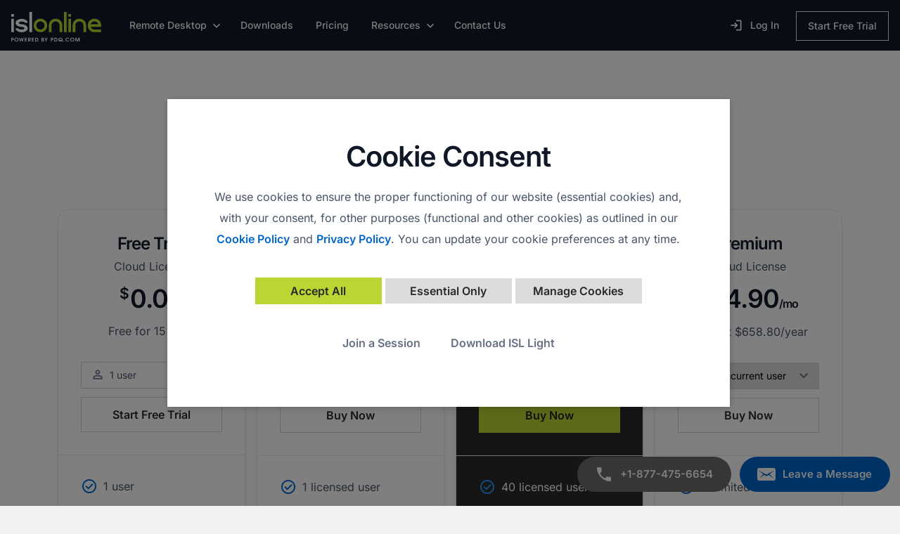

--- FILE ---
content_type: text/html; charset=UTF-8
request_url: https://www.islonline.com/pricing/
body_size: 30230
content:
<!DOCTYPE html>
<html lang="en" country="US">
<head>
    
    <meta http-equiv="Content-Type" content="text/html; charset=utf-8" />
<meta http-equiv="X-UA-Compatible" content="IE=edge">
<meta name="format-detection" content="telephone=no" />
<meta name="viewport" content="width=device-width, initial-scale=1, maximum-scale=1, user-scalable=no">
<meta property="fb:admins" content="1576256494"/>
<meta http-equiv="refresh" content="86400">
<link rel="shortcut icon" href="/favicon.ico" />

<link rel="apple-touch-icon" href="https://lb.islonline.com/static/licwww/resources/v1/images/icons/touch-icon-iphone.png" />
<link rel="apple-touch-icon" sizes="76x76" href="https://lb.islonline.com/static/licwww/resources/v1/images/icons/touch-icon-ipad.png" />
<link rel="apple-touch-icon" sizes="120x120" href="https://lb.islonline.com/static/licwww/resources/v1/images/icons/touch-icon-iphone-retina.png" />
<link rel="apple-touch-icon" sizes="152x152" href="https://lb.islonline.com/static/licwww/resources/v1/images/icons/touch-icon-ipad-retina.png" />
<link rel="apple-touch-icon" sizes="180x180" href="https://lb.islonline.com/static/licwww/resources/v1/images/icons/touch-icon-iphone-6-plus.png" />


<script src="https://lb.islonline.com/staticpool/0ebc815e/static/licwww/resources/v1/scripts/libs/webfontloader.js"></script>
<script>
     
    WebFont.load({
        custom: {
            families: ['Inter']
        }
    });
</script>

<script>
     
    
    window.URL_TO_ICP = 'https:\/\/islv61.islonline.net';
    window.URL_TO_LB = 'https:\/\/lb.islonline.com';
    window.gaOptOutCookieName = 'google-analytics-opt-out';
    window.dataLayer = window.dataLayer || [];
    function gtag() { dataLayer.push(arguments); }
    gtag('consent', 'default', {
        'ad_user_data': 'denied',
        'ad_personalization': 'denied',
        'ad_storage': 'denied',
        'analytics_storage': 'denied',
    });
    
    window.originalUrlParams={};
    window.originalUrl = window.location.href;

    
    function initTracking() {
        
        if (document.cookie.indexOf('other_cookies=1') > -1) {
            gtag('consent', 'update', {
                ad_user_data: 'granted',
                ad_personalization: 'granted',
                ad_storage: 'granted',
                analytics_storage: 'granted'
            });
            dataLayer.push({
                'templateVersion': '1',
                'module': 'lic_www',
                'unfilteredPageURL': originalUrl,
            });
            !function(e,t,a,n,c){e[n]=e[n]||[],e[n].push({"gtm.start":(new Date).getTime(),event:"gtm.js"});var r=t.getElementsByTagName(a)[0],s=t.createElement(a);s.async=!0,s.src="//www.googletagmanager.com/gtm.js?id=GTM-T22SHR",r.parentNode.insertBefore(s,r)}(window,document,"script","dataLayer");
        }
        
    }
    function clearURLQuery() {
        if(history&&history.replaceState&&location.search){var params=location.search.slice(1).split("&");var newParams=[];for(var i=0;i<params.length;i+=1){if(params[i].slice(0,4)!=="utm_"&&params[i].slice(0,3)!=="_gl"){newParams.push(params[i])}var arr=params[i].split("=");window.originalUrlParams[arr[0]]=arr.length>1?arr[1]:""}if(newParams.length<params.length){var search=newParams.length?"?"+newParams.join("&"):"";var url=location.pathname+search+location.hash;history.replaceState(null,null,url)}};
    }
    
</script>

    
        
    



<link rel="stylesheet" href="https://lb.islonline.com/staticpool/0ebc815e/static/licwww/resources/v1/css/global.css" />





<link href="https://www.islonline.com/pricing/" rel="canonical">



<meta property="og:url" content="https://www.islonline.com/pricing/" />
	<meta property="og:image" content="https://lb.islonline.com/static/licwww/resources/v1/images/default-meta-pdq.jpg" />
	<meta property="og:image:width" content="1201" />
	<meta property="og:image:height" content="628" />
	
	<meta property="og:locale" content="en_GB" />
	
<meta property="og:type" content="article" />

    
    <title>Pricing | ISL Online</title>
	
	
    <meta name="description" content="Standard Cloud License $34.90 monthly. unlimited users, unlimited devices, mobile device support, user management, connect via RDP."/>
	<meta property="og:title" content="Pricing | ISL Online" />
    <meta property="og:description" content="Standard Cloud License $34.90 monthly. unlimited users, unlimited devices, mobile device support, user management, connect via RDP." />
    
	<link rel="stylesheet" href="https://lb.islonline.com/staticpool/0ebc815e/static/licwww/resources/v1/css/pricing.css" />
</head>
<body class="flag_www_6284">
    




<header class="site-header sticky-top">
    <nav class="navbar navbar-expand-xl navbar-primary" role="navigation">
        <a class="navbar-brand float-start" href="/us/en/">
            
            <img alt="ISLOnline Logo" style="padding-top: 4px; width: 128px" src="https://lb.islonline.com/staticpool/0ebc815e/static/licwww/resources/v1/images/logo-islonline-pdq.svg" data-fallback="https://lb.islonline.com/staticpool/0ebc815e/static/licwww/resources/v1/images/logo-islonline-pdq.png" onerror="this.src=this.getAttribute('data-fallback');this.onerror=null;">
            
            
        </a>
        <ul class="nav navbar-nav navbar-mobile">
            
            
            <li>
                <button class="navbar-toggler navbar-toggler-custom collapsed">
                    <span class="visually-hidden">Toggle navigation</span>
                    <i class="material-icons-outlined icon-menu">&#xE5D2;</i>
                    <i class="material-icons-outlined icon-close">&#xE5CD;</i>
                    <span class="d-none d-sm-inline ms-1">Menu</span>
                </button>
            </li>
        </ul>
        <div class="navbar-collapse-custom collapse">
            
            
            
            
            
            
            
            
            
            
            <ul class="nav navbar-nav">
                <li class="nav-item dropdown">
                    <a href="#" class="dropdown-toggle " id="menuRemotedesktop" role="button" data-bs-toggle="dropdown" data-bs-auto-close="outside" aria-expanded="false">Remote Desktop</a>
                    <div class="dropdown-menu dropdown-menu-start" aria-labelledby="menuRemotedesktop" id="dropdown-remote-desktop">
                        <div class="d-flex dropdown-menu-body">
                            <div class="flex-fill p-lg">
                                <ul class="list-unstyled">
                                    <li>
                                        <a href="/us/en/features.htm">
                                            <div class="icon"><i class="material-icons-outlined">&#xe30c;</i></div>
                                            <div>
                                                <h5>Features</h5>
                                                <p>Learn how ISL Online works.</p>
                                            </div>
                                        </a>
                                    </li>
                                    <li>
                                        <a href="/us/en/enterprise/security.htm">
                                            <div class="icon"><i class="material-icons-outlined">&#xe897;</i></div>
                                            <div>
                                                <h5>Security</h5>
                                                <p>Comply with the strictest security standards.</p>
                                            </div>
                                        </a>
                                    </li>
                                    
                                    <li>
                                        <a href="/us/en/compliance.htm">
                                            <div class="icon"><i class="material-icons-outlined">&#xef76;</i></div>
                                            <div>
                                                <h5>Compliance</h5>
                                                <p>Learn how we ensure data and regulatory compliance globally.</p>
                                            </div>
                                        </a>
                                    </li>
                                    
                                    <li>
                                        <a href="/us/en/enterprise/self-hosted.htm">
                                            <div class="icon"><i class="material-icons-outlined">&#xe875;</i></div>
                                            <div>
                                                <h5>Self-Hosted</h5>
                                                <p>Run a server license in a self-managed, on-premises environment.</p>
                                            </div>
                                        </a>
                                    </li>
                                    <li>
                                        <a href="/us/en/enterprise/managed-private-cloud.htm">
                                            <div class="icon"><i class="material-icons-outlined">&#xe2bd;</i></div>
                                            <div>
                                                <h5>Managed Private Cloud</h5>
                                                <p>Get exclusive single-tenant system.</p>
                                            </div>
                                        </a>
                                    </li>
                                    <li>
                                        <a href="/us/en/enterprise/oem.htm">
                                            <div class="icon"><i class="material-icons-outlined">&#xe429;</i></div>
                                            <div>
                                                <h5>OEM &amp; Integrations</h5>
                                                <p>Integrate remote control with other systems.</p>
                                            </div>
                                        </a>
                                    </li>
                                </ul>
                            </div>
                            <div class="flex-fill p-4xl bg-gray-25 d-none d-xl-block">
                                <div class="panel panel-video mb-3xl">
                                    <figure class="img-container img-video-cover mx-auto">
                                        <img data-src="https://lb.islonline.com/staticpool/0ebc815e/static/licwww/resources/v1/images/help/videos/tutorials/connect-via-rdp-ssh.png"
                                        data-sizes="auto"
                                        data-srcset="https://lb.islonline.com/staticpool/0ebc815e/static/licwww/resources/v1/images/help/videos/tutorials/connect-via-rdp-ssh.png 320w, https://lb.islonline.com/staticpool/0ebc815e/static/licwww/resources/v1/images/help/videos/tutorials/connect-via-rdp-ssh-2x.png 640w, https://lb.islonline.com/staticpool/0ebc815e/static/licwww/resources/v1/images/help/videos/tutorials/connect-via-rdp-ssh-3x.png 960w"
                                        alt="Ways to Connect" class="lazyload rounded-0">
                                    </figure>
                                    <div class="icn-play"></div>
                                    <a href="#connect-via-rdp-ssh" class="btn btn-video-modal fill-parent" 
                                        data-bs-toggle="modal" 
                                        data-bs-target="#primary-navigation-video-modal"
                                    ></a>
                                </div>
                                <div class="mt-3xl">
                                    <h5>Connect via RDP/SSH</h5>
                                    <p class="mb-lg">Jump to remote computers without VPN tunneling or any firewall changes.</p>
                                    
                                    <a href="/us/en/rdp.htm">Read more</a>
                                    
                                </div>
                            </div>
                        </div>
                        <div class="bg-gray-75 text-center py-3xl d-none d-xl-block">
                            <a href="/us/en/mobile/" class="icon-end">Mobile Apps</a>
                        </div>
                    </div>
                </li>
                <li>
                    <a href="/us/en/downloads/" >Downloads</a>
                </li>
                <li>
                    <a href="/us/en/pricing/"  class="active">Pricing</a>
                </li>
                <li class="nav-item dropdown">
                    <a href="#" class="dropdown-toggle " id="menuResources" role="button" data-bs-toggle="dropdown" data-bs-auto-close="outside" aria-expanded="false">Resources</a>
                    <div class="dropdown-menu dropdown-menu-start" aria-labelledby="menuResources" id="dropdown-resources">
                        <div class="d-flex dropdown-menu-body">
                            <div class="flex-fill p-lg">
                                <ul class="list-unstyled">
                                    <li>
                                        <a href="/us/en/help/">
                                            <div class="icon"><i class="material-icons-outlined">&#xe88e;</i></div>
                                            <div>
                                                <h5>Help &amp; Manuals</h5>
                                                <p>Read user manuals and technical documentation.</p>
                                            </div>
                                        </a>
                                    </li>
                                    <li>
                                        <a href="/help/videos/tutorials.htm#menu">
                                            <div class="icon"><i class="material-icons-outlined">&#xe1c4;</i></div>
                                            <div>
                                                <h5>Video Tutorials</h5>
                                                <p>Learn by watching videos.</p>
                                            </div>
                                        </a>
                                    </li>
                                    <li>
                                        <a href="/whats-new/">
                                            <div class="icon"><i class="material-icons-outlined">&#xe88e;</i></div>
                                            <div>
                                                <h5>What's New</h5>
                                                <p>Explore the highlights of the latest software update.</p>
                                            </div>
                                        </a>
                                    </li>
                                    <li>
                                        <a href="/us/en/company/success-stories/">
                                            <div class="icon"><i class="material-icons-outlined">star_outline</i></div>
                                            <div>
                                                <h5>Success Stories</h5>
                                                <p>See ISL Online in action.</p>
                                            </div>
                                        </a>
                                    </li>
                                    <li>
                                        
                                        <a href="/blog/">
                                        
                                            <div class="icon"><i class="material-icons-outlined">&#xe02f;</i></div>
                                            <div>
                                                <h5>Blog</h5>
                                                <p>Discover what's happening behind the scenes.</p>
                                            </div>
                                        </a>
                                    </li>
                                </ul>
                            </div>
                        </div>
                    </div>
                </li>
                <li>
                    
                    <a href="/us/en/company/contact-us.htm" >Contact Us</a>
                    
                </li>
            </ul>
            <ul class="nav navbar-nav d-none d-xl-flex">
                
                <li><a href="/us/en/login/"><i class="material-icons-outlined icon-left">&#xea77;</i>Log In</a></li>
                <li><a href="/us/en/signup/" class="btn btn-signup">Start Free Trial</a></li>
                
            </ul>
            <ul class="nav navbar-nav d-block d-xl-none buttons-mobile mt-4xl">
                
                
                <li class="mb-lg"><a href="/us/en/login/" class="btn btn-white d-block">Log In</a></li>
                <li class="mb-lg"><a href="/us/en/signup/" class="btn btn-success d-block">Start Free Trial</a></li>
                <li><a href="/us/en/join/" class="btn btn-link d-block">Join a Session</a></li>
                
                
            </ul>
        </div>
    </nav>
</header>

<div class="modal fade video-modal" id="primary-navigation-video-modal" role="dialog">
    <div class="modal-dialog modal-lg" role="document">
        <button type="button" class="close" data-bs-dismiss="modal" aria-label="Close">
            <span aria-hidden="true">Close</span>
        </button>
        <div class="modal-content">
            <div class="modal-body">
                <div class="ratio ratio-16x9">
                    <iframe 
                        class="embed-responsive-item collapse" 
                        name="video"
                        id="connect-via-rdp-ssh"
                        data-src="//player.vimeo.com/video/295335965"
                        data-lang="en"
                        webkitallowfullscreen mozallowfullscreen allow="autoplay; fullscreen">
                    </iframe>
                </div>
            </div>
        </div>
    </div>
</div>



	
	<main class="page-content" role="main">
		<div class="container text-center pt-7xl">
			<div class="row mb-4xl">
				<div class="col-lg-10 offset-lg-1 col-xl-8 offset-xl-2">
					<h2 class="pb-3xl">Choose Your Perfect Plan</h2>
					<div class="tab-btns-container" id="tabs-pricelist">
						<div class="tabs-btns d-inline-flex">
							<a href="javascript:void(0)" class="btn-tab active" data-target="#tab-cloud" id="btn-tab-cloud"><i class="material-icons-outlined d-none d-sm-inline-block">&#xe2bd;</i>Cloud</a>
							<a href="javascript:void(0)" class="btn-tab" data-target="#tab-server" id="btn-tab-server"><i class="material-icons-outlined d-none d-sm-inline-block">&#xf06d;</i>Server</a>
							<a href="javascript:void(0)" class="btn-tab" data-target="#tab-enterprise" id="btn-tab-enterprise"><i class="material-icons-outlined d-none d-sm-inline-block">&#xf1d0;</i>Enterprise</a>
						</div>
					</div>
				</div>
			</div>
		</div>
		<section id="pricelist" class="text-start tab-cloud tabs-loading no-marry-widow-words">
			<section class="tab-content" id="tab-cloud">
				<div class="container">
					<div class="row text-md g-xl">
						<div class="col-md-8 offset-md-2 col-lg-3 offset-lg-0 col-ppu order-2 order-lg-1" id="item-trial">
							<div class="card">
								<div class="p-4xl text-center">
									<h4>Free Trial</h4>
									<div class="item-desc">Cloud License</div>
									<h2 class="price price-normal" id="islcltrial-price-html"><span class="item-price"><span class="currency front">$</span><span class="value">0.00</span></span></h2>
									<div class="text-md">
										<span>Free for 15 days</span>
									</div>
									<div class="custom-select no-select mt-4xl mb-lg text-sm">
										<span class="material-icons-outlined">&#xe7fd;</span>
										<div class="no-select-field">1 user</div>
									</div>
									<div>
										<a href="/us/en/signup/" class="btn btn-white" rel="nofollow" id="isltrial-btn-signup">Start Free Trial</a>
									</div>
								</div>
								<div class="separator"></div>
								<div class="p-4xl">
									<ul class="list-icons list-icons-checkmark">
										<li>1 user</li>
										<li>5 managed devices</li>
										<li>Mobile device support</li>
										<li>Connect via RDP</li>
										<li class="list-icon-x">Email Invite</li>
										<li class="list-icon-x">Custom Deployment Link</li>
									</ul>
								</div>
							</div>
						</div>
						<div class="col-md-8 offset-md-2 col-lg-3 offset-lg-0 col-ppu order-2 order-lg-1" id="item-starter">
							<div class="card" sku="ISLCLS">
								<div class="p-4xl text-center">
									<h4>Starter</h4>
									<div class="item-desc">Cloud License</div>
									<h2 class="price price-normal" id="islclstarter-price-html"></h2>
									<div class="text-md">
										<span>billed at</span>
										<span id="islclstarter-price-display"></span><span>/year</span>
									</div>
									<div class="custom-select no-select mt-4xl mb-lg text-sm">
										<span class="material-icons-outlined">&#xe7fd;</span>
										<div class="no-select-field">1 user</div>
									</div>
									<div>
										<a href="/us/en/shop/order-customize.htm?item=v7-islclstarter&duration=1&licenses=1" class="btn btn-white" rel="nofollow" id="islstarter-btn-buy-now">Buy Now</a>
									</div>
								</div>
								<div class="separator"></div>
								<div class="p-4xl">
									<ul class="list-icons list-icons-checkmark">
										<li>1 licensed user</li>
										<li>10 managed devices</li>
										<li>Mobile device support</li>
										<li>Connect via RDP</li>
										<li>Email Invite</li>
										<li class="list-icon-x">Custom Deployment Link</li>
									</ul>
								</div>
							</div>
						</div>
						<div class="col-md-8 offset-md-2 col-lg-3 offset-lg-0 col-cloud order-1 order-lg-2" id="item-islcl">
							<div class="card bg-gray-800 text-white" sku="ISLCL">
								<div class="p-4xl text-center dynamic-content-wrapper">
									<h4>Standard</h4>
									<div class="item-desc">Cloud License</div>
									<p class="text-md mb-0" id="islcl-discount-html"></p>
									<h2 class="price price-normal" id="islcl-price-html"></h2>
									<h2 class="contact-us dynamic-content on-20-or-more">Contact us</h2>
									<div class="dynamic-content hidden-xs"></div>
									<div class="dynamic-content on-20-or-more"></div>
									<div class="text-md">
										<span class="dynamic-content"></span>
										<span class="dynamic-content">billed at</span>
										<span class="dynamic-content on-20-or-more">starts at</span>
										<span id="islcl-price-display"></span><span>/year</span>
									</div>
									<div class="custom-select mt-4xl mb-lg text-sm">
										<span class="material-icons-outlined">&#xe7fd;</span>
										<select id="lic-number-islcl" name="licenses" onChange="updatePriceISLCL()">
											<option value="1">1 concurrent user</option>
											<option value="2">2 concurrent users</option>
											<option value="3">3 concurrent users</option>
											<option value="4">4 concurrent users</option>
											<option value="5">5 concurrent users</option>
											<option value="6">6 concurrent users</option>
											<option value="7">7 concurrent users</option>
											<option value="8">8 concurrent users</option>
											<option value="9">9 concurrent users</option>
											<option value="10">10 concurrent users</option>
											<option value="11">11 concurrent users</option>
											<option value="12">12 concurrent users</option>
											<option value="13">13 concurrent users</option>
											<option value="14">14 concurrent users</option>
											<option value="15">15 concurrent users</option>
											<option value="16">16 concurrent users</option>
											<option value="17">17 concurrent users</option>
											<option value="18">18 concurrent users</option>
											<option value="19">19 concurrent users</option>
											<option value="20">20+ concurrent users</option>
										</select>
									</div>
									<div id="item-islcl-buttons">
										
										<a href="/us/en/shop/order-customize.htm?item=v7-islcl&duration=1&licenses=1" class="btn btn-success dynamic-content" rel="nofollow" data-position="3" id="islcl-btn-buy-now">Buy Now</a>
										<a href="/us/en/company/contact-us.htm" class="btn btn-success dynamic-content on-20-or-more">Contact Us</a>
										
									</div>
								</div>
								<div class="separator"></div>
								<div class="p-4xl">
									<ul class="list-icons list-icons-checkmark">
										<li>40 licensed users</li>
										<li>1000 managed devices</li>
										<li>Mobile device support</li>
										<li>Connect via RDP</li>
										<li>Email Invite</li>
										<li>Custom Deployment Link</li>
										<li>User management</li>
										<li>Device permissions</li>
										<li>Standard customization</li>
									</ul>
								</div>
							</div>
						</div>
						<div class="col-md-8 offset-md-2 col-lg-3 offset-lg-0 col-premium order-3" id="item-islclp">
							<div class="card" sku="ISLCLP">
								<div class="p-4xl text-center dynamic-content-wrapper">
									<h4>Premium</h4>
									<div class="item-desc">Cloud License</div>
									<p class="mb-0" id="islclp-discount-html"></p>
									<h2 class="price price-normal" id="islclp-price-html"></h2>
									<h2 class="contact-us dynamic-content on-20-or-more">Contact Us</h2>
									<div class="dynamic-content hidden-xs"></div>
									<div class="dynamic-content on-20-or-more"></div>
									<div class="text-md">
										<span class="dynamic-content"></span>
										<span class="dynamic-content">billed at</span>
										<span class="dynamic-content on-20-or-more">starts at</span>
										<span id="islclp-price-display"></span><span>/year</span>
									</div>
									<div class="custom-select mt-4xl mb-lg text-sm">
										<span class="material-icons-outlined">&#xe7fd;</span>
										<select id="lic-number-islclp" name="licenses" onChange="updatePriceISLCLP()">
											<option value="1">1 concurrent user</option>
											<option value="2">2 concurrent users</option>
											<option value="3">3 concurrent users</option>
											<option value="4">4 concurrent users</option>
											<option value="5">5 concurrent users</option>
											<option value="6">6 concurrent users</option>
											<option value="7">7 concurrent users</option>
											<option value="8">8 concurrent users</option>
											<option value="9">9 concurrent users</option>
											<option value="10">10 concurrent users</option>
											<option value="11">11 concurrent users</option>
											<option value="12">12 concurrent users</option>
											<option value="13">13 concurrent users</option>
											<option value="14">14 concurrent users</option>
											<option value="15">15 concurrent users</option>
											<option value="16">16 concurrent users</option>
											<option value="17">17 concurrent users</option>
											<option value="18">18 concurrent users</option>
											<option value="19">19 concurrent users</option>
											<option value="20">20+ concurrent users</option>
										</select>
									</div>
									<div id="item-islclp-buttons">
										
										<a href="/us/en/shop/order-customize.htm?item=v7-islclp&duration=1&licenses=1" class="btn btn-white  dynamic-content" rel="nofollow" data-position="3" id="islclp-btn-buy-now">Buy Now</a>
										<a href="/us/en/company/contact-us.htm" class="btn btn-white  dynamic-content on-20-or-more">Contact Us</a>
										
									</div>
								</div>
								<div class="separator"></div>
								<div class="p-4xl">
									<ul class="list-icons list-icons-checkmark">
										<li>Unlimited users</li>
										<li>Unlimited devices</li>
										<li>Mobile device support</li>
										<li>Connect via RDP</li>
										<li>Email Invite</li>
										<li>Custom Deployment Link</li>
										<li>User management</li>
										<li>Device permissions</li>
										<li>Advanced customization</li>
										<li>SSO/SAML</li>
										<li>Premium support</li>
									</ul>
								</div>
							</div>
						</div>
					</div>
				</div>
			</section>
			<section class="tab-content collapse" id="tab-server">
				<div class="container">
					<div class="row text-md g-xl">
						<div class="col-md-5 offset-md-1 col-self-hosted" id="item-islsl">
							<div class="card" sku="ISLSL">
								<div class="p-4xl dynamic-content-wrapper">
									<h4>Self-Hosted</h4>
									<div class="item-desc">On-premises</div>
									<p class="mb-0" id="islsl-discount-html"></p>
									<h2 class="price price-normal" id="islsl-price-html"></h2>
									<h2 class="contact-us dynamic-content on-20-or-more">Contact us</h2>
									<div class="dynamic-content hidden-xs"></div>
									<div class="dynamic-content on-20-or-more"></div>
									<div class="text-md">
										<span class="dynamic-content"></span>
										<span class="dynamic-content">billed at</span>
										<span class="dynamic-content on-20-or-more">starts at</span>
										<span id="islsl-price-display"></span><span>/year</span>
									</div>
									<div class="custom-select custom-select-fw mt-4xl mb-lg text-sm">
										<span class="material-icons-outlined">&#xe7fd;</span>
										<select id="lic-number-islsl" name="licenses" onChange="updatePriceISLSL()">
											<option value="1">1 concurrent user</option>
											<option value="2">2 concurrent users</option>
											<option value="3">3 concurrent users</option>
											<option value="4">4 concurrent users</option>
											<option value="5">5 concurrent users</option>
											<option value="6">6 concurrent users</option>
											<option value="7">7 concurrent users</option>
											<option value="8">8 concurrent users</option>
											<option value="9">9 concurrent users</option>
											<option value="10">10 concurrent users</option>
											<option value="11">11 concurrent users</option>
											<option value="12">12 concurrent users</option>
											<option value="13">13 concurrent users</option>
											<option value="14">14 concurrent users</option>
											<option value="15">15 concurrent users</option>
											<option value="16">16 concurrent users</option>
											<option value="17">17 concurrent users</option>
											<option value="18">18 concurrent users</option>
											<option value="19">19 concurrent users</option>
											<option value="20">20+ concurrent users</option>
										</select>
									</div>
									<div id="item-islsl-buttons">
										
											<a href="/us/en/shop/select-server-license.htm?item=v7-islsl&licenses=1" class="btn btn-fw btn-success dynamic-content" rel="nofollow"  data-position="3" id="islsl-btn-buy-now">Buy Now</a>
											<a href="/us/en/company/contact-us.htm" class="btn btn-fw btn-white dynamic-content on-20-or-more mt-1xl">Contact Us</a>
										
									</div>	
								</div>
								<div class="separator"></div>
								<div class="p-4xl">
									<ul class="list-icons list-icons-checkmark">
										<li>Unlimited users</li>
										<li>Unlimited devices</li>
										<li>Mobile device support</li>
										<li>Connect via RDP</li>
										<li>User management</li>
										<li>Device permissions</li>
										<li>Standard customization</li>
										<li>SSO/SAML</li>
									</ul>
								</div>
							</div>
						</div>
						<div class="col-md-5">
							<div class="card p-4xl">
								<h6 class="text-md mb-md">Host ISL Online on Your Own Server</h6>
								<p class="text-sm mb-md">Run ISL Online in a fully self-hosted environment to meet advanced security, compliance, and privacy requirements.</p>
								<p class="text-sm mb-md">All remote connections, user data, and session history stay within your infrastructure, giving you complete control and independence.</p>
								<p class="text-sm mb-md">The server supports standard ports (80, 443, 7615) and can integrate with STUN/TURN, NTP, SMTP, and external authentication services such as SAML SSO or LDAP.</p>
								<figure class="img-container img-self-hosted-scheme mt-4xl">
									<img data-src="https://lb.islonline.com/staticpool/0ebc815e/static/licwww/resources/v1/images/enterprise/self-hosted/how-does-it-work-graph.svg" alt="How It Works" class=" lazyloaded" src="https://lb.islonline.com/staticpool/0ebc815e/static/licwww/resources/v1/images/enterprise/self-hosted/how-does-it-work-graph.svg">
								</figure>
							</div>
						</div>
					</div>
				</div>
			</section>
			<section class="tab-content collapse" id="tab-enterprise">
				<div class="container">
					<div class="row text-md g-xl">
						<div class="col-md-5 offset-md-1 col-self-hosted" id="item-islmpc">
							<div class="card mb-0" sku="ISLMPC">
								<div class="p-4xl">
									<h4>Enterprise</h4>
									<div class="item-desc">Managed Private Cloud</div>
									<p id="islmpc-discount-html"></p>
									<h2 class="price price-normal" id="islmpc-price-html"></h2>
									<div class="text-md">
										starts at 
										<span id="islmpc-price-display"></span><span>/year</span><a class="tooltipmark tooltip-unlimited-concurrent-users" data-container="body" data-bs-toggle="popover" data-bs-placement="right" data-bs-html="true"  data-bs-content="" role="button" tabindex="6" data-bs-trigger="focus" onclick="return false;"><i class="material-icons-outlined">&#xE88E;</i></a>
										<span class="hidden tooltip-unlimited-concurrent-users-content">You may choose between two licensing options: <b>Hard Limit</b> or <b>Soft Limit</b><br /><br /><b>Hard Limit</b>: The purchased number of licenses represents a technical limitation of the maximum number of users that may simultaneously establish sessions through the MPC.<br /><br /><b>Soft Limit</b>: The number of concurrent users that may simultaneously establish sessions through the MPC is technically unlimited. A monthly service fee will be calculated based on the usage report.<br /><br />Both MPC licensing options start with 20 licenses (concurrent users).</span>
									</div>
								</div>
								<div class="separator"></div>
								<div class="p-4xl">
									<ul class="list-icons list-icons-checkmark">
										<li>Unlimited users</li>
										<li>Unlimited devices</li>
										<li>Mobile device support</li>
										<li>Connect via RDP</li>
										<li>User management</li>
										<li>Device permissions</li>
										<li>Advanced customization</li>
										<li>SSO/SAML</li>
										<li>Premium support</li>
										<li>Single-tenant system</li>
										<li>Account manager</li>
									</ul>
								</div>
							</div>
						</div>
						<div class="col-md-5">
							<div class="card p-4xl" id="enterprise-contact-us">
								<h4 class="">Contact Us</h4>
								<p class="mb-0 ">Get in touch with our sales team for a great offer!</p>
								


    <div class="row" id="contact-us-section">
        <div class="col-xl-10 offset-xl-1">
            
            <form action="" method="post" class="m-t-40" id="contact-us">
                <div class="form-group m-b-20 ">
                    <label for="message-name" class="control-label">Name</label>
                    <input id="message-name" type="text" name="name" value="" class="form-control" placeholder="What&#39;s your name?" />
                </div>
                <div class="form-group m-b-20 ">
                    <label for="message-contact" class="control-label">Email Address</label>
                    <input id="message-contact" type="text" name="email" value="" class="form-control" placeholder="your@example.com" />
                </div>
                
                
                <div class="form-group m-b-20">
                    <label for="message-phone" class="control-label">Phone (Optional)</label>
                    <input id="message-phone" type="text" name="phone" value="" class="form-control" placeholder="+1 (22) 222-2222" />
                </div>
                <div class="form-group m-b-20 ">
                    <label for="message-body" class="control-label">Message</label>
                    
                    <textarea id="message-body" name="message" class="form-control" rows="4" placeholder="Write your message here"></textarea>
                    
                </div>
                
                
                <div>
                
                <div class="form-group text-start text-sm form-checkbox page-loading-hidden">
                    <label class="md-checkbox block">
                        <input type="checkbox" class="pp" name="pp" id="pp" tabindex="4">
                        <span class="md-checkbox--fake"></span>
                        <div class="d-block d-md-none hidden-sm m-t-4"></div>
                        <div>
                            
                            By submitting this form, I consent to ISL Online processing my data as outlined in the <a class="" href="/legal/privacy-policy.htm">Privacy Policy</a>
                            
                        </div>
                    </label>
                </div>
                <div class="form-group m-t-40 m-b-0">
                    <div class="d-grid">
                        
                        
                        <button id="btn-submit" class="g-recaptcha btn btn-success" data-sitekey="6LeLqVMgAAAAAAOahcub-sJXRq9znPsSpFWcBxOS" data-callback='onSubmit' data-badge="inline" data-size="inline">Submit</button>            
                        
                        
                    </div>        
                </div>              
                
            </form>
        </div>
    </div>
    
        <script>
            var ppCheckbox = document.getElementById('pp');
            var submitBtn = document.getElementById('btn-submit');

            ppCheckbox.addEventListener('change', function() {
                submitBtn.disabled = !this.checked;
            })
            function onLoad() {
                submitBtn.disabled = true;
            }
        </script>
        <script src="https://www.recaptcha.net/recaptcha/api.js?hl=en&onload=onLoad"></script>
    
        <script>
            function onSubmit(token) {
                document.getElementById("contact-us").submit();
            }
        </script>

							</div>
						</div>
					</div>
				</div>
			</section>
			<div class="container text-center pt-4xl pb-9xl">
				<div class="row">
					<div class="col-lg-10 offset-lg-1 col-xl-8 offset-xl-2">
						<p class="text-md">15-day money back guarantee. Prices in USD, tax not included.</p>
					</div>
				</div>
			</div>
		</section>
		<section class="bg-gray-25 text-center py-4xl">
			<div class="container">
				<div class="row">
					<div class="col-lg-10 offset-lg-1 col-xl-8 offset-xl-2">
						<p class="mb-0">Need personalized quote or more information?<br />  <a href="/us/en/company/contact-us.htm" class="text-lg">Contact us</a></p>
					</div>
				</div>
			</div>
		</section>
		<section>
			<span class="anchor" id="compare-our-plans"></span>
			<div class="container py-9xl">
				<div class="col-sm-12">
					<h2 class="mb-4xl">Compare our Plans<a class="anchor-icon" href="#compare-our-plans" aria-labelledby="compare-our-plans"><i class="material-icons">link</i></a></h2>
					<div class="table-responsive" id="plans">
						<table class="table table-plans text-sm">
							<thead>
								<th></th>
								<th>Starter</th>
								<th>Standard</th>
								<th>Premium</th>
								<th>Self-Hosted</th>
								<th>Enterprise</th>
							</thead>
							<tbody>
								<tr class="th-inner-wrapper">
									<th colspan="6">License</th>
								</tr>
								<tr>
									<td>
										Concurrent users <a class="tooltipmark tooltip-concurrent-users" data-container="body" data-bs-toggle="popover" data-bs-placement="right" data-bs-html="true"  data-bs-content="The number of purchased licenses determines the maximum number of concurrent users within your organization. A concurrent user is anyone who runs one or multiple sessions at the same time from any device." role="button" tabindex="6" data-bs-trigger="focus" onclick="return false;"><i class="material-icons-outlined">&#xE88E;</i></a>
										<span class="hidden tooltip-concurrent-users-content">The number of purchased licenses determines the maximum number of concurrent users within your organization. A concurrent user is anyone who runs one or multiple sessions at the same time from any device.<br /><br />For example, with 3 licenses, users A, B, and C can each run multiple concurrent sessions on their devices, while additional users will need to wait for an available license to start their session.</span>
									</td>
									<td>One</td>
									<td>One per license</td>
									<td>One per license</td>
									<td>One per license</td>
									<td>One per license</td>
								</tr>		
								<tr>
									<td>
										Managed devices <a class="tooltipmark tooltip-managed-devices" data-container="body" data-bs-toggle="popover" data-bs-placement="right" data-bs-html="true" data-bs-content="The maximum number of computers where a remote agent (ISL AlwaysOn) can be installed, allowing for unattended remote access by licensed users." role="button" tabindex="1" data-bs-trigger="focus" onclick="return false;"><i class="material-icons-outlined">&#xE88E;</i></a>
										
										<span class="hidden tooltip-managed-devices-content">The maximum number of computers where a remote agent (ISL AlwaysOn) can be installed, allowing for unattended remote access by licensed users.<br /><br />Starter plan includes 10 managed devices, and the Standard plan includes 1000.<br /><br />While the Premium, Self-Hosted, and Enterprise plans offer unlimited devices, fair usage policies apply with an initial limit of 5000 managed devices, which can be increased by contacting support. This limit ensures that resources are utilized in a manner that does not negatively impact service performance.</span>
										
									</td>
									<td>10</td>
									<td>1000</td>
									<td>Unlimited</td>
									<td>Unlimited</td>
									<td>Unlimited</td>
								</tr>
								<tr>
									<td>
										Licensed users <a class="tooltipmark tooltip-licensed-users" data-container="body" data-bs-toggle="popover" data-bs-placement="right" data-bs-html="true" data-bs-content="The maximum number of users within your organization that are able to log in and start attended sessions (to remotely support end-users) or unattended sessions (to remotely access Managed Devices)." role="button" tabindex="2" data-bs-trigger="focus" onclick="return false;"><i class="material-icons-outlined">&#xE88E;</i></a>
										
										<span class="hidden tooltip-licensed-users-content">The maximum number of users within your organization that are able to log in and start attended sessions (to remotely support end-users) or unattended sessions (to remotely access Managed Devices).<br /><br />Starter plan includes 1 licensed user, and the Standard plan includes 40.<br /><br />While the Premium, Self-Hosted, and Enterprise plans offer unlimited licensed users, fair usage policies apply with an initial limit of 55 licensed users, which can be increased by contacting support. This limit ensures that resources are utilized in a manner that does not negatively impact service performance.</span>
										
									</td>
									<td>One</td>
									<td>40</td>
									<td>Unlimited</td>
									<td>Unlimited</td>
									<td>Unlimited</td>
								</tr>	
								<tr>
									<td>Connect from (devices) <a class="tooltipmark" data-container="body" data-bs-toggle="popover" data-bs-placement="right" data-bs-html="true" data-bs-content="You may run ISL Online software on an unlimited number of computers or mobile devices." role="button" tabindex="3" data-bs-trigger="focus" onclick="return false;"><i class="material-icons-outlined">&#xE88E;</i></a></td>
									<td>Unlimited</td>
									<td>Unlimited</td>
									<td>Unlimited</td>
									<td>Unlimited</td>
									<td>Unlimited</td>
								</tr>
								<tr>
									<td>Connect to (end-users) <a class="tooltipmark" data-container="body" data-bs-toggle="popover" data-bs-placement="right" data-bs-html="true" data-bs-content="You may connect to an unlimited number of end-users to provide remote support." role="button" tabindex="4" data-bs-trigger="focus" onclick="return false;"><i class="material-icons-outlined">&#xE88E;</i></a></td>
									<td>Unlimited</td>
									<td>Unlimited</td>
									<td>Unlimited</td>
									<td>Unlimited</td>
									<td>Unlimited</td>
								</tr>
								<tr>
									<td>Validity</td>
									<td>12 months</td>
									<td>12 months</td>
									<td>12 months</td>
									<td>12 months</td>
									<td>12 months</td>
								</tr>
								<tr>
									<td>Updates &amp; upgrades <a class="tooltipmark" data-container="body" data-bs-toggle="popover" data-bs-placement="right" data-bs-html="true" data-bs-content="Access to software updates, upgrades and technical support." role="button" tabindex="5" data-bs-trigger="focus" onclick="return false;"><i class="material-icons-outlined">&#xE88E;</i></a></td>
									<td>Free</td>
									<td>Free</td>
									<td>Free</td>
									<td>Free</td>
									<td>Free</td>
								</tr>
								<tr>
									<td>Hosting</td>
									<td>Cloud</td>
									<td>Cloud</td>
									<td>Cloud</td>
									<td>On-Premises</td>
									<td>Private cloud</td>
								</tr>
								<tr>
									<td>Customer support</td>
									<td><span class="material-icons-outlined">&#xe86c;</span></td>
									<td><span class="material-icons-outlined">&#xe86c;</span></td>
									<td><span class="material-icons-outlined">&#xe86c;</span></td>
									<td><span class="material-icons-outlined">&#xe86c;</span></td>
									<td>Account manager</td>
								</tr>
								<tr>
									<td>Mobile device support</td>
									<td><span class="material-icons-outlined">&#xe86c;</span></td>
									<td><span class="material-icons-outlined">&#xe86c;</span></td>
									<td><span class="material-icons-outlined">&#xe86c;</span></td>
									<td><span class="material-icons-outlined">&#xe86c;</span></td>
									<td><span class="material-icons-outlined">&#xe86c;</span></td>
								</tr>
								<tr>
									<td>
										Standard customisation <a class="tooltipmark tooltip-standard-customisation" data-container="body" data-bs-toggle="popover" data-bs-placement="right" data-bs-html="true" data-bs-content="" role="button" tabindex="5" data-bs-trigger="focus" onclick="return false;"><i class="material-icons-outlined">&#xE88E;</i></a>
										<span class="hidden tooltip-standard-customisation-content">Add your branding and customise ISL Online to match your workflow.<br /><br/><b>Standard Customisation</b>: Incorporate your logo, change colours, application names, icons, and key visuals by default.<br /><br/><b>Advanced Customisation</b>: Take full control of the remote desktop session workflow. Automate actions, adjust app behavior with command line arguments, or integrate ISL Online with third-party services using our API calls.<br /><br/><a href="/us/en/help/customisation.htm">Learn more about customisations</a></span>
									</td>
									<td>N/A</td>
									<td><span class="material-icons-outlined">&#xe86c;</span></td>
									<td><span class="material-icons-outlined">&#xe86c;</span></td>
									<td><span class="material-icons-outlined">&#xe86c;</span></td>
									<td><span class="material-icons-outlined">&#xe86c;</span></td>
								</tr>
							</tbody>
							<tbody>
								<tr class="th-inner-wrapper">
									<th colspan="6">Premium Services</th>
								</tr>
								<tr>
									<td>
										Single sign-on <a class="tooltipmark tooltip-sso" data-container="body" data-bs-toggle="popover" databs--placement="right" data-bs-html="true" data-bs-content="" role="button" tabindex="5" data-bs-trigger="focus" onclick="return false;"><i class="material-icons-outlined">&#xE88E;</i></a>
										<span class="hidden tooltip-sso-content">Users from your organization are able to log into their ISL Online account through your SSO identity provider (e.g., Microsoft Entra, Okta, etc.) via the secure SAML 2.0 protocol.<br /><br/>Please follow our instructions to properly configure SSO for your organization.<br /><br/><a href="/r301/?type=web&title=sso-manual" target="_blank">Learn more about SSO</a></span>
									</td>
									<td>N/A</td>
									<td>N/A</td>
									<td><span class="material-icons-outlined">&#xe86c;</span></td>
									<td><span class="material-icons-outlined">&#xe86c;</span></td>
									<td><span class="material-icons-outlined">&#xe86c;</span></td>
								</tr>
								<tr>
									<td>
										Advanced customisation <a class="tooltipmark tooltip-advanced-customisation" data-container="body" data-bs-toggle="popover" data-bs-placement="right" data-bs-html="true" data-bs-content="" role="button" tabindex="5" data-bs-trigger="focus" onclick="return false;"><i class="material-icons-outlined">&#xE88E;</i></a>
										<span class="hidden tooltip-advanced-customisation-content">Add your branding and customise ISL Online to match your workflow.<br /><br/><b>Standard Customisation</b>: Incorporate your logo, change colours, application names, icons, and key visuals by default.<br /><br/><b>Advanced Customisation</b>: Take full control of the remote desktop session workflow. Automate actions, adjust app behavior with command line arguments, or integrate ISL Online with third-party services using our API calls.<br /><br/><a href="/us/en/help/customisation.htm">Learn more about customisations</a></span>
									</td>
									<td>N/A</td>
									<td>N/A</td>
									<td><span class="material-icons-outlined">&#xe86c;</span></td>
									<td><span class="material-icons-outlined">&#xe86c;</span></td>
									<td><span class="material-icons-outlined">&#xe86c;</span></td>
								</tr>
								<tr>
									<td>
										Premium support <a class="tooltipmark tooltip-premium-support" data-container="body" data-bs-toggle="popover" data-bs-placement="right" data-bs-html="true" data-bs-content="" role="button" tabindex="5" data-bs-trigger="focus" onclick="return false;"><i class="material-icons-outlined">&#xE88E;</i></a>
										<span class="hidden tooltip-premium-support-content">Our global support team is here to assist you on weekdays from 08:00 to 22:00 Central European Time (CET), with exceptions on January 1st, May 1st, and December 25th<br /><br/>With Premium Support, you receive fast-track assistance, ensuring your queries are answered with utmost priority.<br /><br/><a href="/us/en/legal/service-level-agreement.htm">Learn more about SLA</a></span>
									</td>
									<td>N/A</td>
									<td>N/A</td>
									<td><span class="material-icons-outlined">&#xe86c;</span></td>
									<td>N/A</td>
									<td><span class="material-icons-outlined">&#xe86c;</span></td>
								</tr>
							</tbody>
							<tbody>
								<tr class="th-inner-wrapper"[>
									<th colspan="6">Security</th>
								</tr>
								<tr>
									<td>Two-factor authentication</td>
									<td><span class="material-icons-outlined">&#xe86c;</span></td>
									<td><span class="material-icons-outlined">&#xe86c;</span></td>
									<td><span class="material-icons-outlined">&#xe86c;</span></td>
									<td><span class="material-icons-outlined">&#xe86c;</span></td>
									<td><span class="material-icons-outlined">&#xe86c;</span></td>
								</tr>
								<tr>
									<td>AES 256-bit end-to-end encryption</td>
									<td><span class="material-icons-outlined">&#xe86c;</span></td>
									<td><span class="material-icons-outlined">&#xe86c;</span></td>
									<td><span class="material-icons-outlined">&#xe86c;</span></td>
									<td><span class="material-icons-outlined">&#xe86c;</span></td>
									<td><span class="material-icons-outlined">&#xe86c;</span></td>
								</tr>
								<tr>
									<td>RSA 2048/4096-bit key exchange</td>
									<td><span class="material-icons-outlined">&#xe86c;</span></td>
									<td><span class="material-icons-outlined">&#xe86c;</span></td>
									<td><span class="material-icons-outlined">&#xe86c;</span></td>
									<td><span class="material-icons-outlined">&#xe86c;</span></td>
									<td><span class="material-icons-outlined">&#xe86c;</span></td>
								</tr>
								<tr>
									<td>Port filtering</td>
									<td><span class="material-icons-outlined">&#xe86c;</span></td>
									<td><span class="material-icons-outlined">&#xe86c;</span></td>
									<td><span class="material-icons-outlined">&#xe86c;</span></td>
									<td><span class="material-icons-outlined">&#xe86c;</span></td>
									<td><span class="material-icons-outlined">&#xe86c;</span></td>
								</tr>
								<tr>
									<td>Forward proxy support</td>
									<td><span class="material-icons-outlined">&#xe86c;</span></td>
									<td><span class="material-icons-outlined">&#xe86c;</span></td>
									<td><span class="material-icons-outlined">&#xe86c;</span></td>
									<td><span class="material-icons-outlined">&#xe86c;</span></td>
									<td><span class="material-icons-outlined">&#xe86c;</span></td>
								</tr>
								<tr>
									<td>Reverse proxy support</td>
									<td>N/A</td>
									<td>N/A</td>
									<td>N/A</td>
									<td><span class="material-icons-outlined">&#xe86c;</span></td>
									<td><span class="material-icons-outlined">&#xe86c;</span></td>
								</tr>
								<tr>
									<td>
										Allow / deny list
									</td>
									<td><span class="material-icons-outlined">&#xe86c;</span></td>
									<td><span class="material-icons-outlined">&#xe86c;</span></td>
									<td><span class="material-icons-outlined">&#xe86c;</span></td>
									<td><span class="material-icons-outlined">&#xe86c;</span></td>
									<td><span class="material-icons-outlined">&#xe86c;</span></td>
								</tr>
							</tbody>
							<tbody>
								<tr class="th-inner-wrapper">
									<th colspan="6">Remote desktop features</th>
								</tr>
								<tr>
									<td>Remote support</td>
									<td><span class="material-icons-outlined">&#xe86c;</span></td>
									<td><span class="material-icons-outlined">&#xe86c;</span></td>
									<td><span class="material-icons-outlined">&#xe86c;</span></td>
									<td><span class="material-icons-outlined">&#xe86c;</span></td>
									<td><span class="material-icons-outlined">&#xe86c;</span></td>
								</tr>
								<tr>
									<td>Unattended access</td>
									<td><span class="material-icons-outlined">&#xe86c;</span></td>
									<td><span class="material-icons-outlined">&#xe86c;</span></td>
									<td><span class="material-icons-outlined">&#xe86c;</span></td>
									<td><span class="material-icons-outlined">&#xe86c;</span></td>
									<td><span class="material-icons-outlined">&#xe86c;</span></td>
								</tr>
								<tr>
									<td>Connect via RDP/SSH</td>
									<td><span class="material-icons-outlined">&#xe86c;</span></td>
									<td><span class="material-icons-outlined">&#xe86c;</span></td>
									<td><span class="material-icons-outlined">&#xe86c;</span></td>
									<td><span class="material-icons-outlined">&#xe86c;</span></td>
									<td><span class="material-icons-outlined">&#xe86c;</span></td>
								</tr>
								<tr>
									<td>Share my screen</td>
									<td><span class="material-icons-outlined">&#xe86c;</span></td>
									<td><span class="material-icons-outlined">&#xe86c;</span></td>
									<td><span class="material-icons-outlined">&#xe86c;</span></td>
									<td><span class="material-icons-outlined">&#xe86c;</span></td>
									<td><span class="material-icons-outlined">&#xe86c;</span></td>
								</tr>
								<tr>
									<td>Pause a session</td>
									<td><span class="material-icons-outlined">&#xe86c;</span></td>
									<td><span class="material-icons-outlined">&#xe86c;</span></td>
									<td><span class="material-icons-outlined">&#xe86c;</span></td>
									<td><span class="material-icons-outlined">&#xe86c;</span></td>
									<td><span class="material-icons-outlined">&#xe86c;</span></td>
								</tr>
								<tr>
									<td>Invite an operator</td>
									<td><span class="material-icons-outlined">&#xe86c;</span></td>
									<td><span class="material-icons-outlined">&#xe86c;</span></td>
									<td><span class="material-icons-outlined">&#xe86c;</span></td>
									<td><span class="material-icons-outlined">&#xe86c;</span></td>
									<td><span class="material-icons-outlined">&#xe86c;</span></td>
								</tr>
								<tr>
									<td>Transfer remote session</td>
									<td><span class="material-icons-outlined">&#xe86c;</span></td>
									<td><span class="material-icons-outlined">&#xe86c;</span></td>
									<td><span class="material-icons-outlined">&#xe86c;</span></td>
									<td><span class="material-icons-outlined">&#xe86c;</span></td>
									<td><span class="material-icons-outlined">&#xe86c;</span></td>
								</tr>
								<tr>
									<td>Select region</td>
									<td><span class="material-icons-outlined">&#xe86c;</span></td>
									<td><span class="material-icons-outlined">&#xe86c;</span></td>
									<td><span class="material-icons-outlined">&#xe86c;</span></td>
									<td><span class="material-icons-outlined">&#xe86c;</span></td>
									<td><span class="material-icons-outlined">&#xe86c;</span></td>
								</tr>
								<tr>
									<td>Administrative mode</td>
									<td><span class="material-icons-outlined">&#xe86c;</span></td>
									<td><span class="material-icons-outlined">&#xe86c;</span></td>
									<td><span class="material-icons-outlined">&#xe86c;</span></td>
									<td><span class="material-icons-outlined">&#xe86c;</span></td>
									<td><span class="material-icons-outlined">&#xe86c;</span></td>
								</tr>
								<tr>
									<td>Restart and reconnect</td>
									<td><span class="material-icons-outlined">&#xe86c;</span></td>
									<td><span class="material-icons-outlined">&#xe86c;</span></td>
									<td><span class="material-icons-outlined">&#xe86c;</span></td>
									<td><span class="material-icons-outlined">&#xe86c;</span></td>
									<td><span class="material-icons-outlined">&#xe86c;</span></td>
								</tr>
								<tr>
									<td>Record a session</td>
									<td><span class="material-icons-outlined">&#xe86c;</span></td>
									<td><span class="material-icons-outlined">&#xe86c;</span></td>
									<td><span class="material-icons-outlined">&#xe86c;</span></td>
									<td><span class="material-icons-outlined">&#xe86c;</span></td>
									<td><span class="material-icons-outlined">&#xe86c;</span></td>
								</tr>
								<tr>
									<td>File manager</td>
									<td><span class="material-icons-outlined">&#xe86c;</span></td>
									<td><span class="material-icons-outlined">&#xe86c;</span></td>
									<td><span class="material-icons-outlined">&#xe86c;</span></td>
									<td><span class="material-icons-outlined">&#xe86c;</span></td>
									<td><span class="material-icons-outlined">&#xe86c;</span></td>
								</tr>
								<tr>
									<td>Chat</td>
									<td><span class="material-icons-outlined">&#xe86c;</span></td>
									<td><span class="material-icons-outlined">&#xe86c;</span></td>
									<td><span class="material-icons-outlined">&#xe86c;</span></td>
									<td><span class="material-icons-outlined">&#xe86c;</span></td>
									<td><span class="material-icons-outlined">&#xe86c;</span></td>
								</tr>
								<tr>
									<td>Audio/video call</td>
									<td><span class="material-icons-outlined">&#xe86c;</span></td>
									<td><span class="material-icons-outlined">&#xe86c;</span></td>
									<td><span class="material-icons-outlined">&#xe86c;</span></td>
									<td><span class="material-icons-outlined">&#xe86c;</span></td>
									<td><span class="material-icons-outlined">&#xe86c;</span></td>
								</tr>
								<tr>
									<td>Multiple monitors</td>
									<td><span class="material-icons-outlined">&#xe86c;</span></td>
									<td><span class="material-icons-outlined">&#xe86c;</span></td>
									<td><span class="material-icons-outlined">&#xe86c;</span></td>
									<td><span class="material-icons-outlined">&#xe86c;</span></td>
									<td><span class="material-icons-outlined">&#xe86c;</span></td>
								</tr>
								<tr>
									<td>Whiteboard tools</td>
									<td><span class="material-icons-outlined">&#xe86c;</span></td>
									<td><span class="material-icons-outlined">&#xe86c;</span></td>
									<td><span class="material-icons-outlined">&#xe86c;</span></td>
									<td><span class="material-icons-outlined">&#xe86c;</span></td>
									<td><span class="material-icons-outlined">&#xe86c;</span></td>
								</tr>
								<tr>
									<td>View options</td>
									<td><span class="material-icons-outlined">&#xe86c;</span></td>
									<td><span class="material-icons-outlined">&#xe86c;</span></td>
									<td><span class="material-icons-outlined">&#xe86c;</span></td>
									<td><span class="material-icons-outlined">&#xe86c;</span></td>
									<td><span class="material-icons-outlined">&#xe86c;</span></td>
								</tr>
								<tr>
									<td>Change screen resolution</td>
									<td><span class="material-icons-outlined">&#xe86c;</span></td>
									<td><span class="material-icons-outlined">&#xe86c;</span></td>
									<td><span class="material-icons-outlined">&#xe86c;</span></td>
									<td><span class="material-icons-outlined">&#xe86c;</span></td>
									<td><span class="material-icons-outlined">&#xe86c;</span></td>
								</tr>
								<tr>
									<td>Colour depth</td>
									<td><span class="material-icons-outlined">&#xe86c;</span></td>
									<td><span class="material-icons-outlined">&#xe86c;</span></td>
									<td><span class="material-icons-outlined">&#xe86c;</span></td>
									<td><span class="material-icons-outlined">&#xe86c;</span></td>
									<td><span class="material-icons-outlined">&#xe86c;</span></td>
								</tr>
								<tr>
									<td>Clipboard</td>
									<td><span class="material-icons-outlined">&#xe86c;</span></td>
									<td><span class="material-icons-outlined">&#xe86c;</span></td>
									<td><span class="material-icons-outlined">&#xe86c;</span></td>
									<td><span class="material-icons-outlined">&#xe86c;</span></td>
									<td><span class="material-icons-outlined">&#xe86c;</span></td>
								</tr>
								<tr>
									<td>Keyboard commands</td>
									<td><span class="material-icons-outlined">&#xe86c;</span></td>
									<td><span class="material-icons-outlined">&#xe86c;</span></td>
									<td><span class="material-icons-outlined">&#xe86c;</span></td>
									<td><span class="material-icons-outlined">&#xe86c;</span></td>
									<td><span class="material-icons-outlined">&#xe86c;</span></td>
								</tr>
								<tr>
									<td>Quick launch</td>
									<td><span class="material-icons-outlined">&#xe86c;</span></td>
									<td><span class="material-icons-outlined">&#xe86c;</span></td>
									<td><span class="material-icons-outlined">&#xe86c;</span></td>
									<td><span class="material-icons-outlined">&#xe86c;</span></td>
									<td><span class="material-icons-outlined">&#xe86c;</span></td>
								</tr>
								<tr>
									<td>System info</td>
									<td><span class="material-icons-outlined">&#xe86c;</span></td>
									<td><span class="material-icons-outlined">&#xe86c;</span></td>
									<td><span class="material-icons-outlined">&#xe86c;</span></td>
									<td><span class="material-icons-outlined">&#xe86c;</span></td>
									<td><span class="material-icons-outlined">&#xe86c;</span></td>
								</tr>
								<tr>
									<td>Stream remote sound</td>
									<td><span class="material-icons-outlined">&#xe86c;</span></td>
									<td><span class="material-icons-outlined">&#xe86c;</span></td>
									<td><span class="material-icons-outlined">&#xe86c;</span></td>
									<td><span class="material-icons-outlined">&#xe86c;</span></td>
									<td><span class="material-icons-outlined">&#xe86c;</span></td>
								</tr>
								<tr>
									<td>Black screen (curtain mode)</td>
									<td><span class="material-icons-outlined">&#xe86c;</span></td>
									<td><span class="material-icons-outlined">&#xe86c;</span></td>
									<td><span class="material-icons-outlined">&#xe86c;</span></td>
									<td><span class="material-icons-outlined">&#xe86c;</span></td>
									<td><span class="material-icons-outlined">&#xe86c;</span></td>
								</tr>
								<tr>
									<td>End of session notes</td>
									<td><span class="material-icons-outlined">&#xe86c;</span></td>
									<td><span class="material-icons-outlined">&#xe86c;</span></td>
									<td><span class="material-icons-outlined">&#xe86c;</span></td>
									<td><span class="material-icons-outlined">&#xe86c;</span></td>
									<td><span class="material-icons-outlined">&#xe86c;</span></td>
								</tr>
								<tr>
									<td>Email invite</td>
									<td><span class="material-icons-outlined">&#xe86c;</span></td>
									<td><span class="material-icons-outlined">&#xe86c;</span></td>
									<td><span class="material-icons-outlined">&#xe86c;</span></td>
									<td><span class="material-icons-outlined">&#xe86c;</span></td>
									<td><span class="material-icons-outlined">&#xe86c;</span></td>
								</tr>
							</tbody>
							<tbody>
								<tr class="th-inner-wrapper">
									<th colspan="6">Unattended access features</th>
								</tr>
								<tr>
									<td>Custom deployment link</td>
									<td>N/A</td>
									<td><span class="material-icons-outlined">&#xe86c;</span></td>
									<td><span class="material-icons-outlined">&#xe86c;</span></td>
									<td><span class="material-icons-outlined">&#xe86c;</span></td>
									<td><span class="material-icons-outlined">&#xe86c;</span></td>
								</tr>
								<tr>
									<td>Computer groups</td>
									<td><span class="material-icons-outlined">&#xe86c;</span></td>
									<td><span class="material-icons-outlined">&#xe86c;</span></td>
									<td><span class="material-icons-outlined">&#xe86c;</span></td>
									<td><span class="material-icons-outlined">&#xe86c;</span></td>
									<td><span class="material-icons-outlined">&#xe86c;</span></td>
								</tr>
								<tr>
									<td>Share computers</td>
									<td><span class="material-icons-outlined">&#xe86c;</span></td>
									<td><span class="material-icons-outlined">&#xe86c;</span></td>
									<td><span class="material-icons-outlined">&#xe86c;</span></td>
									<td><span class="material-icons-outlined">&#xe86c;</span></td>
									<td><span class="material-icons-outlined">&#xe86c;</span></td>
								</tr>
								<tr>
									<td>File sharing</td>
									<td><span class="material-icons-outlined">&#xe86c;</span></td>
									<td><span class="material-icons-outlined">&#xe86c;</span></td>
									<td><span class="material-icons-outlined">&#xe86c;</span></td>
									<td><span class="material-icons-outlined">&#xe86c;</span></td>
									<td><span class="material-icons-outlined">&#xe86c;</span></td>
								</tr>
								<tr>
									<td>Access password</td>
									<td><span class="material-icons-outlined">&#xe86c;</span></td>
									<td><span class="material-icons-outlined">&#xe86c;</span></td>
									<td><span class="material-icons-outlined">&#xe86c;</span></td>
									<td><span class="material-icons-outlined">&#xe86c;</span></td>
									<td><span class="material-icons-outlined">&#xe86c;</span></td>
								</tr>
								<tr>
									<td>Notifications</td>
									<td><span class="material-icons-outlined">&#xe86c;</span></td>
									<td><span class="material-icons-outlined">&#xe86c;</span></td>
									<td><span class="material-icons-outlined">&#xe86c;</span></td>
									<td><span class="material-icons-outlined">&#xe86c;</span></td>
									<td><span class="material-icons-outlined">&#xe86c;</span></td>
								</tr>
								<tr>
									<td>Local user consent</td>
									<td><span class="material-icons-outlined">&#xe86c;</span></td>
									<td><span class="material-icons-outlined">&#xe86c;</span></td>
									<td><span class="material-icons-outlined">&#xe86c;</span></td>
									<td><span class="material-icons-outlined">&#xe86c;</span></td>
									<td><span class="material-icons-outlined">&#xe86c;</span></td>
								</tr>
								<tr>
									<td>Auto-lock on start</td>
									<td><span class="material-icons-outlined">&#xe86c;</span></td>
									<td><span class="material-icons-outlined">&#xe86c;</span></td>
									<td><span class="material-icons-outlined">&#xe86c;</span></td>
									<td><span class="material-icons-outlined">&#xe86c;</span></td>
									<td><span class="material-icons-outlined">&#xe86c;</span></td>
								</tr>
								<tr>
									<td>Automatic session recording</td>
									<td><span class="material-icons-outlined">&#xe86c;</span></td>
									<td><span class="material-icons-outlined">&#xe86c;</span></td>
									<td><span class="material-icons-outlined">&#xe86c;</span></td>
									<td><span class="material-icons-outlined">&#xe86c;</span></td>
									<td><span class="material-icons-outlined">&#xe86c;</span></td>
								</tr>
								<tr>
									<td>Enable access filters</td>
									<td><span class="material-icons-outlined">&#xe86c;</span></td>
									<td><span class="material-icons-outlined">&#xe86c;</span></td>
									<td><span class="material-icons-outlined">&#xe86c;</span></td>
									<td><span class="material-icons-outlined">&#xe86c;</span></td>
									<td><span class="material-icons-outlined">&#xe86c;</span></td>
								</tr>
								<tr>
									<td>Computer access history</td>
									<td><span class="material-icons-outlined">&#xe86c;</span></td>
									<td><span class="material-icons-outlined">&#xe86c;</span></td>
									<td><span class="material-icons-outlined">&#xe86c;</span></td>
									<td><span class="material-icons-outlined">&#xe86c;</span></td>
									<td><span class="material-icons-outlined">&#xe86c;</span></td>
								</tr>
							</tbody>
							<tbody>
								<tr class="th-inner-wrapper">
									<th colspan="6">Management features</th>
								</tr>
								<tr>
									<td>Administration</td>
									<td><span class="material-icons-outlined">&#xe86c;</span></td>
									<td><span class="material-icons-outlined">&#xe86c;</span></td>
									<td><span class="material-icons-outlined">&#xe86c;</span></td>
									<td><span class="material-icons-outlined">&#xe86c;</span></td>
									<td><span class="material-icons-outlined">&#xe86c;</span></td>
								</tr>
								<tr>
									<td>Reports</td>
									<td><span class="material-icons-outlined">&#xe86c;</span></td>
									<td><span class="material-icons-outlined">&#xe86c;</span></td>
									<td><span class="material-icons-outlined">&#xe86c;</span></td>
									<td><span class="material-icons-outlined">&#xe86c;</span></td>
									<td><span class="material-icons-outlined">&#xe86c;</span></td>
								</tr>
								<tr>
									<td>User management</td>
									<td><span class="material-icons-outlined">&#xe86c;</span></td>
									<td><span class="material-icons-outlined">&#xe86c;</span></td>
									<td><span class="material-icons-outlined">&#xe86c;</span></td>
									<td><span class="material-icons-outlined">&#xe86c;</span></td>
									<td><span class="material-icons-outlined">&#xe86c;</span></td>
								</tr>
								<tr>
									<td>Permissions</td>
									<td><span class="material-icons-outlined">&#xe86c;</span></td>
									<td><span class="material-icons-outlined">&#xe86c;</span></td>
									<td><span class="material-icons-outlined">&#xe86c;</span></td>
									<td><span class="material-icons-outlined">&#xe86c;</span></td>
									<td><span class="material-icons-outlined">&#xe86c;</span></td>
								</tr>
								<tr>
									<td>Manage license usage</td>
									<td><span class="material-icons-outlined">&#xe86c;</span></td>
									<td><span class="material-icons-outlined">&#xe86c;</span></td>
									<td><span class="material-icons-outlined">&#xe86c;</span></td>
									<td><span class="material-icons-outlined">&#xe86c;</span></td>
									<td><span class="material-icons-outlined">&#xe86c;</span></td>
								</tr>
								<tr>
									<td>REST API</td>
									<td>N/A</td>
									<td><span class="material-icons-outlined">&#xe86c;</span></td>
									<td><span class="material-icons-outlined">&#xe86c;</span></td>
									<td><span class="material-icons-outlined">&#xe86c;</span></td>
									<td><span class="material-icons-outlined">&#xe86c;</span></td>
								</tr>
								<tr>
									<td>External authentication</td>
									<td>N/A</td>
									<td>N/A</td>
									<td><span class="material-icons-outlined">&#xe86c;</span></td>
									<td><span class="material-icons-outlined">&#xe86c;</span></td>
									<td><span class="material-icons-outlined">&#xe86c;</span></td>
								</tr>

							</tbody>
						</table>
					</div>
				</div>
			</div>
		</section>
		<section class="bg-gray-25 section-questions">
			<span class="anchor" id="faq"></span>
            <div class="container py-9xl">
				<div class="row">
					<div class="col-lg-10 offset-lg-1 col-xl-8 offset-xl-2">
						<div class="text-center">
							<h2>Frequently asked questions<a class="anchor-icon" href="#faq" aria-labelledby="faq"><i class="material-icons">link</i></a></h2>
							<p>Everything you need to know about the product and billing.</p>
						</div>
						<ul class="accordion mb-0 list-unstyled mt-7xl">
							<li class="pb-2xl">
								<div class="question">
									<h6 class="question-text">
										What is a concurrent user?
									</h6>
									<span class="question-icon">
										<i class="material-icons-outlined add-circle">&#xe147;</i>
										<i class="material-icons-outlined remove-circle">&#xe644;</i>
									</span>
								</div>
								<div class="answer text-md collapse mt-lg">
									<p>The number of purchased licenses determines the maximum number of concurrent users within your organization. A concurrent user is anyone who runs one or multiple sessions at the same time from any device.</p>
									<p>For example, with 3 licenses, users A, B, and C can each run multiple concurrent sessions on their devices, while additional users will need to wait for an available license to start their session.</p>
								</div>
							</li>
							<li class="py-2xl">
								<div class="question">
									<h6 class="question-text">
										What is a session?
									</h6>
									<span class="question-icon">
										<i class="material-icons-outlined add-circle">&#xe147;</i>
										<i class="material-icons-outlined remove-circle">&#xe644;</i>
									</span>
								</div>
								<div class="answer text-md collapse mt-lg">
									<p>You start a remote desktop session when you connect to a remote computer or a mobile device.</p>
								</div>
							</li>
							<li class="py-2xl">
								<div class="question">
									<h6 class="question-text">
										How many remote clients can I support?
									</h6>
									<span class="question-icon">
										<i class="material-icons-outlined add-circle">&#xe147;</i>
										<i class="material-icons-outlined remove-circle">&#xe644;</i>
									</span>
								</div>
								<div class="answer text-md collapse mt-lg">
									<p>You may connect to an unlimited number of clients (end-users) to provide remote support.</p>
								</div>
							</li>
							<li class="py-2xl">
								<div class="question">
									<h6 class="question-text">
										How many managed devices can I have?
									</h6>
									<span class="question-icon">
										<i class="material-icons-outlined add-circle">&#xe147;</i>
										<i class="material-icons-outlined remove-circle">&#xe644;</i>
									</span>
								</div>
								<div class="answer text-md collapse mt-lg">
									
									<p>Starter plan includes 10 managed devices, and the Standard plan includes 1000.</p>
									<p>While the Premium, Self-Hosted, and Enterprise plans offer unlimited devices, fair usage policies apply with an initial limit of 5000 managed devices, which can be increased by contacting support. This limit ensures that resources are utilized in a manner that does not negatively impact service performance.</p>
									
								</div>
							</li>                	
							<li class="py-2xl">
								<div class="question">
									<h6 class="question-text">
										How many licensed users can I have?
									</h6>
									<span class="question-icon">
										<i class="material-icons-outlined add-circle">&#xe147;</i>
										<i class="material-icons-outlined remove-circle">&#xe644;</i>
									</span>
								</div>
								<div class="answer text-md collapse mt-lg">
									
									<p>Starter plan includes 1 licensed user, and the Standard plan includes 40.</p>
									<p>While the Premium, Self-Hosted, and Enterprise plans offer unlimited licensed users, fair usage policies apply with an initial limit of 55 licensed users, which can be increased by contacting support. This limit ensures that resources are utilized in a manner that does not negatively impact service performance.</p>
									
								</div>
							</li>
							<li class="py-2xl">
								<div class="question">
									<h6 class="question-text">
										How do I get an invoice?
									</h6>
									<span class="question-icon">
										<i class="material-icons-outlined add-circle">&#xe147;</i>
										<i class="material-icons-outlined remove-circle">&#xe644;</i>
									</span>
								</div>
								<div class="answer text-md collapse mt-lg">
									<p>After purchasing licenses from our online shop, you can find your invoice in the ISL Online web dashboard. If you have purchased licenses through our local offices or partners, you will receive a copy of your invoice from them.</p>
								</div>
							</li>
						</ul>
					</div>
				</div>
            </div>
        </section>
		<section class="bg-gray-25">
			<div class="container text-center">
				<div class="row">
					<div class="col-12">
						<div class="separator"></div>
					</div>
				</div>
				<div class="row py-9xl">
					<div class="col-lg-10 offset-lg-1 col-xl-8 offset-xl-2">
						<figure class="img-container img-avatars mx-auto">
							<img
								data-src="https://lb.islonline.com/staticpool/0ebc815e/static/licwww/resources/v1/images/pricing/avatars.png"
								data-sizes="auto"
								data-srcset="https://lb.islonline.com/staticpool/0ebc815e/static/licwww/resources/v1/images/pricing/avatars.png 124w, https://lb.islonline.com/staticpool/0ebc815e/static/licwww/resources/v1/images/pricing/avatars-2x.png 247w, https://lb.islonline.com/staticpool/0ebc815e/static/licwww/resources/v1/images/pricing/avatars-3x.png 370w"
								alt="Remote monitors" class="lazyload">
						</figure>
						<h5 class="mt-4xl">Still have questions?</h5>
						<p class="text-lg mb-4xl">Can't find the answer you're looking for?</p>
						<a href="/us/en/company/contact-us.htm" class="btn btn-success">Contact Us</a>
					</div>
				</div>
			</div>
		</section>
		<section>
			
<span class="anchor" id="users-recommend"></span>
<div class="container text-center py-9xl">
    <div class="row">
        <div class="col-lg-10 offset-lg-1 col-xl-8 offset-xl-2">
            <h2>Recommended by Our Users<a class="anchor-icon" href="#users-recommend" aria-labelledby="users-recommend"><i class="material-icons">link</i></a></h2>
        </div>
    </div>
    <div class="row">
        <div class="col-12">
            <div class="list-badges mt-3xl mb-0">
                <div>
                    <figure class="img-container img-review-site-badge-capterra mx-auto">
                        <img
                            src="https://lb.islonline.com/staticpool/0ebc815e/static/licwww/resources/v1/images/logos/review-sites/badge-capterra.svg"
                            alt="Capterra">
                    </figure>
                </div>
                <div>
                    <figure class="img-container img-review-site-badge-capterra mx-auto">
                        <img
                            src="https://lb.islonline.com/staticpool/0ebc815e/static/licwww/resources/v1/images/logos/review-sites/badge-capterra-2.svg"
                            alt="Capterra">
                    </figure>
                </div>
                <div>
                    <figure class="img-container img-review-site-badge-g2 mx-auto">
                        
                        <img src="https://lb.islonline.com/staticpool/0ebc815e/static/licwww/resources/v1/images/logos/review-sites/badge-g2-summer-2025.svg" alt="G2 Crowd">
                        
                    </figure>
                </div>
                <div>
                    <figure class="img-container img-review-site-badge-g2 mx-auto">
                        
                        <img src="https://lb.islonline.com/staticpool/0ebc815e/static/licwww/resources/v1/images/logos/review-sites/badge-g2-summer-2025-best-relationship.svg" alt="G2 Crowd">
                        
                    </figure>
                </div>
                <div>
                    <figure class="img-container img-review-site-badge-software-advice mx-auto">
                        <img
                            data-src="https://lb.islonline.com/staticpool/0ebc815e/static/licwww/resources/v1/images/logos/review-sites/badge-software-advice.svg"
                            alt="Sourceforge" class="lazyload">
                    </figure>
                </div>
                <div>
                    <figure class="img-container img-review-site-badge-sourceforge mx-auto">
                        
                        <img data-src="https://lb.islonline.com/staticpool/0ebc815e/static/licwww/resources/v1/images/logos/review-sites/badge-sourceforge-summer.svg" alt="Sourceforge" class="lazyload">
                        
                    </figure>
                </div>
                <div>
                    <figure class="img-container img-review-site-trustradius-badge mx-auto">
                        <img
                            data-src="https://lb.islonline.com/staticpool/0ebc815e/static/licwww/resources/v1/images/logos/review-sites/badge-trustradius.svg"
                            alt="Sourceforge" class="lazyload">
                    </figure>
                </div>
            </div>
        </div>
    </div>
</div>

			<div class="container">
				<div class="row">
					<div class="col-12">
						<div class="separator"></div>
					</div>
				</div>
			</div>
			
<span class="anchor" id="users-feedback"></span>
<div class="container py-9xl">
    <div class="row">
            <div class="col-lg-10 offset-lg-1 col-xl-8 offset-xl-2">
                <h2 class="mb-0 text-center">Users' Feedback is What We Value the Most<a class="anchor-icon" href="#users-feedback" aria-labelledby="users-feedback"><i class="material-icons">link</i></a></h2>
            </div>
    </div>
    <div class="row mt-7xl">
        
        <div class="col-12">
            <div id="carousel-users-feedback" class="carousel carousel-multi slide" data-ride="carousel" data-type="multi" data-interval="6000">
                
                <div class="carousel-inner text-start">
                    <div class="carousel-item active">
                        <div class="col-8 offset-2 col-md-6 offset-md-0 col-xl-4">
                            <div>
                                <div class="mb-2xl">
                                    <img src="https://lb.islonline.com/staticpool/0ebc815e/static/licwww/resources/v1/images/icons/stars-5.svg" alt='5 Stars'>
                                </div>
                                <p class="fst-italic text-lg mb-xl">"All around easy to use, be it on client end, agent end or supervisor/admin. Small file size so the set up on customer end is swift and we can go to resolving the issue quickly."</p>
                                <p class="text-lg"><strong>Klemen K., Team Leader</strong><br />Banking</p>
                                <p class="text-md mb-0"><a href="https://www.g2.com/products/isl-online/reviews#reviews" target="_blank" rel="nofollow noopener" class="icon-end">More on G2</a></p>
                            </div>
                        </div>
                    </div>
                    <div class="carousel-item">
                        <div class="col-8 offset-2 col-md-6 offset-md-0 col-xl-4">
                            <div>
                                <div class="mb-2xl">
                                    <img src="https://lb.islonline.com/staticpool/0ebc815e/static/licwww/resources/v1/images/icons/stars-4-5.svg" alt='4.5 Stars'>
                                </div>
                                <p class="fst-italic text-lg mb-xl">"Numerous features that I haven't seen in other commercial software like connecting via Microsoft's RDP, better control over image/quality settings, ability to change resolution, ability to split different monitors to different windows and most importantly - simulate text feature."</p>
                                <p class="text-lg"><strong>Amir A., IT Team Lead</strong><br />Computers &amp; Gaming</p>
                                <p class="text-md mb-0"><a href="https://www.g2.com/products/isl-online/reviews#reviews" target="_blank" rel="nofollow noopener" class="icon-end">More on G2</a></p>
                            </div>
                        </div>
                    </div>
                    <div class="carousel-item">
                        <div class="col-8 offset-2 col-md-6 offset-md-0 col-xl-4">
                            <div>
                                <div class="mb-2xl">
                                    <img src="https://lb.islonline.com/staticpool/0ebc815e/static/licwww/resources/v1/images/icons/stars-5.svg" alt='5 Stars'>
                                </div>
                                <p class="fst-italic text-lg mb-xl">"I am highly impressed with the speed and efficiency of their software. Having used remote access software from various major brands, I can confidently say that ISL stands out, especially in terms of quick access and swift screen redraws at the technician's end."</p>
                                <p class="text-lg"><strong>Luis P., IT Manager</strong><br />Computer and network security</p>
                                <p class="text-md mb-0"><a href="https://www.g2.com/products/isl-online/reviews#reviews" target="_blank" rel="nofollow noopener" class="icon-end">More on G2</a></p>
                            </div>
                        </div>
                    </div>
                    <div class="carousel-item">
                        <div class="col-8 offset-2 col-md-6 offset-md-0 col-xl-4">
                            <div>
                                <div class="mb-2xl">
                                    <img src="https://lb.islonline.com/staticpool/0ebc815e/static/licwww/resources/v1/images/icons/stars-5.svg" alt='5 Stars'>
                                </div>
                                <p class="fst-italic text-lg mb-xl">"We often carry out multi-session remote maintenance, where we manage up to 8 devices at the same time. The software always ran 100% reliably. No crashes, no problems, everything fits perfectly."</p>
                                <p class="text-lg"><strong>Andreas S., Head of IT</strong><br />Information Technology and Services</p>
                                <p class="text-md mb-0"><a href="https://www.g2.com/products/isl-online/reviews#reviews" target="_blank" rel="nofollow noopener" class="icon-end">More on G2</a></p>
                            </div>
                        </div>
                    </div>
                    <div class="carousel-item">
                        <div class="col-8 offset-2 col-md-6 offset-md-0 col-xl-4">
                            <div>
                                <div class="mb-2xl">
                                    <img src="https://lb.islonline.com/staticpool/0ebc815e/static/licwww/resources/v1/images/icons/stars-4.svg" alt='4 Stars'>
                                </div>
                                <p class="fst-italic text-lg mb-xl">"No version hassles like competitors or extreme pricing for features. It has an API so we can nicely integrate it in our website so we can create easy ready to go sessions for clients without needing to pass ID's and passwords etc."</p>
                                <p class="text-lg"><strong>Bart V., CEO</strong><br />Information Technology and Services</p>
                                <p class="text-md mb-0"><a href="https://www.capterra.com/p/146892/ISL-Light/#reviews" target="_blank" rel="nofollow noopener" class="icon-end">More on Capterra</a></p>
                            </div>
                        </div>
                    </div>
                    <div class="carousel-item">
                        <div class="col-8 offset-2 col-md-6 offset-md-0 col-xl-4">
                            <div class="mb-2xl">
                                <img src="https://lb.islonline.com/staticpool/0ebc815e/static/licwww/resources/v1/images/icons/stars-5.svg" alt='5 Stars'>
                            </div>
                            <p class="fst-italic text-lg mb-xl">"What I like most about ISL is the ease of connection, the environment and file transfer, it has many additional utilities, one of the ones I use the most is writing text from the clipboard for when it doesn't allow pasting on the type of screen."</p>
                            <p class="text-lg"><strong>Aaron A., IT Support</strong><br />Computer Networking</p>
                            <p class="text-md mb-0"><a href="https://www.capterra.com/p/146892/ISL-Light/#reviews" target="_blank" rel="nofollow noopener" class="icon-end">More on Capterra</a></p>
                        </div>
                    </div>
                    <div class="carousel-item">
                        <div class="col-8 offset-2 col-md-6 offset-md-0 col-xl-4">
                            <div class="mb-2xl">
                                <img src="https://lb.islonline.com/staticpool/0ebc815e/static/licwww/resources/v1/images/icons/stars-5.svg" alt='5 Stars'>
                            </div>
                            <p class="fst-italic text-lg mb-xl">"Brilliant, we've been with them for 4-5 years now after switching from Log me in. Its very easy to use, quick to connect to users machines and never seems to freeze or have connection issues, which is vital to our business."</p>
                            <p class="text-lg"><strong>Gary P., Managing Director</strong><br />Hospital &amp; Health Care</p>
                            <p class="text-md mb-0"><a href="https://www.capterra.com/p/146892/ISL-Light/#reviews" target="_blank" rel="nofollow noopener" class="icon-end">More on Capterra</a></p>
                        </div>
                    </div>
                    <div class="carousel-item">
                        <div class="col-8 offset-2 col-md-6 offset-md-0 col-xl-4">
                            <div class="mb-2xl">
                                <img src="https://lb.islonline.com/staticpool/0ebc815e/static/licwww/resources/v1/images/icons/stars-5.svg" alt='5 Stars'>
                            </div>
                            <p class="fst-italic text-lg mb-xl">"This is so easy to install and has a very light footprint on the computer it is running on and is great that it works on a Mac or a Windows PC or Server."</p>
                            <p class="text-lg"><strong>Martin M., IT Manager</strong><br />Apparel &amp; Fashion</p>
                            <p class="text-md mb-0"><a href="https://www.capterra.com/p/146892/ISL-Light/#reviews" target="_blank" rel="nofollow noopener" class="icon-end">More on Capterra</a></p>
                        </div>
                    </div>
                    <div class="carousel-item">
                        <div class="col-8 offset-2 col-md-6 offset-md-0 col-xl-4">
                            <div class="mb-2xl">
                                <img src="https://lb.islonline.com/staticpool/0ebc815e/static/licwww/resources/v1/images/icons/stars-4.svg" alt='4 Stars'>
                            </div>
                            <p class="fst-italic text-lg mb-xl">"I love that you can self host ISL and your license comes with everything without a bunch of addons. The service has been super stable and easy to administrate/update with no real issues."</p>
                            <p class="text-lg"><strong>Kris K., CEO</strong><br />Information Technology and Services</p>
                            <p class="text-md mb-0"><a href="https://www.capterra.com/p/146892/ISL-Light/#reviews" target="_blank" rel="nofollow noopener" class="icon-end">More on Capterra</a></p>
                        </div>
                    </div>
                    <div class="carousel-item">
                        <div class="col-8 offset-2 col-md-6 offset-md-0 col-xl-4">
                            <div class="mb-2xl">
                                <img src="https://lb.islonline.com/staticpool/0ebc815e/static/licwww/resources/v1/images/icons/stars-5.svg" alt='5 Stars'>
                            </div>
                            <p class="fst-italic text-lg mb-xl">"I love this software. The customer service is amazing and anything I need help; they are always there to help me."</p>
                            <p class="text-lg"><strong>Cecil D., IT Coordinator</strong><br />Education Management</p>
                            <p class="text-md mb-0"><a href="https://www.capterra.com/p/146892/ISL-Light/#reviews" target="_blank" rel="nofollow noopener" class="icon-end">More on Capterra</a></p>
                        </div>
                    </div>
                    <div class="carousel-item">
                        <div class="col-8 offset-2 col-md-6 offset-md-0 col-xl-4">
                            <div class="mb-2xl">
                                <img src="https://lb.islonline.com/staticpool/0ebc815e/static/licwww/resources/v1/images/icons/stars-5.svg" alt='5 Stars'>
                            </div>
                            <p class="fst-italic text-lg mb-xl">"ISL is extremely easy to deploy. It is versatile and works on pretty much ANY OS. I use it daily on Linux (OpenSUSE) and Windows."</p>
                            <p class="text-lg"><strong>Adam G., Director</strong><br />Hospital &amp; Health Care</p>
                            <p class="text-md mb-0"><a href="https://www.capterra.com/p/146892/ISL-Light/#reviews" target="_blank" rel="nofollow noopener" class="icon-end">More on Capterra</a></p>
                        </div>
                    </div>
                    <div class="carousel-item">
                        <div class="col-8 offset-2 col-md-6 offset-md-0 col-xl-4">
                            <div class="mb-2xl">
                                <img src="https://lb.islonline.com/staticpool/0ebc815e/static/licwww/resources/v1/images/icons/stars-5.svg" alt='5 Stars'>
                            </div>
                            <p class="fst-italic text-lg mb-xl">"Overall, this has been a great tool. I have used many other software in this field but so far this one is the best value."</p>
                            <p class="text-lg"><strong>Walter W., Network Administrator</strong><br />Commercial Real Estate</p>
                            <p class="text-md mb-0"><a href="https://www.capterra.com/p/146892/ISL-Light/#reviews" target="_blank" rel="nofollow noopener" class="icon-end">More on Capterra</a></p>
                        </div>
                    </div>
                    <div class="carousel-item">
                        <div class="col-8 offset-2 col-md-6 offset-md-0 col-xl-4">
                            <div class="mb-2xl">
                                <img src="https://lb.islonline.com/staticpool/0ebc815e/static/licwww/resources/v1/images/icons/stars-5.svg" alt='5 Stars'>
                            </div>
                            <p class="fst-italic text-lg mb-xl">"Easily the best IT Tool I have in my "kit bag" it has all I need to help support my end users on both Windows and Apple computers, as well as Mobiles."</p>
                            <p class="text-lg"><strong>Stuart S., IT Director</strong><br />Information Technology</p>
                            <p class="text-md mb-0"><a href="https://www.trustradius.com/products/isl-light/reviews" target="_blank" rel="nofollow noopener" class="icon-end">More on TrustRadius</a></p>
                        </div>
                    </div>
                    <div class="carousel-item">
                        <div class="col-8 offset-2 col-md-6 offset-md-0 col-xl-4">
                            <div class="mb-2xl">
                                <img src="https://lb.islonline.com/staticpool/0ebc815e/static/licwww/resources/v1/images/icons/stars-5.svg" alt='5 Stars'>
                            </div>
                            <p class="fst-italic text-lg mb-xl">"ISL Light is one of the rare remote tools that supports multi-monitors super easily, which was one of the most important features I looked for."</p>
                            <p class="text-lg"><strong>Verified User, Head of IT</strong><br />Information Technology</p>
                            <p class="text-md mb-0"><a href="https://www.trustradius.com/products/isl-light/reviews" target="_blank" rel="nofollow noopener" class="icon-end">More on TrustRadius</a></p>
                        </div>
                    </div>
                    <div class="carousel-item">
                        <div class="col-8 offset-2 col-md-6 offset-md-0 col-xl-4">
                            <div class="mb-2xl">
                                <img src="https://lb.islonline.com/staticpool/0ebc815e/static/licwww/resources/v1/images/icons/stars-5.svg" alt='5 Stars'>
                            </div>
                            <p class="fst-italic text-lg mb-xl">"The vendor is really reactive and provide us a very good end user experience. When you start a new solution it's important to be confident with the product and the team which will support you."</p>
                            <p class="text-lg"><strong>Verified User, Director of IT</strong><br />Healthcare and Biotech</p>
                            <p class="text-md mb-0"><a href="https://www.gartner.com/reviews/market/remote-desktop-software/vendor/isl-online/reviews" target="_blank" rel="nofollow noopener" class="icon-end">More on Gartner Peer Insights</a></p>
                        </div>
                    </div>
                </div>
                <a class="carousel-control-prev" href="#carousel-users-feedback" role="button" data-bs-slide="prev">
                    <span class="btn-rounded-circle"><i class="material-icons material-icons-video-slider">&#xe5c4</i></span>
                    <span class="visually-hidden">Previous</span>
                </a>
                <a class="carousel-control-next" href="#carousel-users-feedback" role="button" data-bs-slide="next">
                    <span class="btn-rounded-circle"><i class="material-icons material-icons-video-slider">&#xe5c8</i></span>
                    <span class="visually-hidden">Next</span>
                </a>
            </div>
        </div>
        
    </div>
</div>

		</section>
		<section class="bg-gray-25">
			

<div class="container text-center py-9xl" id="sf-signup">
    <div class="row">
        <div class="col-12">
            <h2>Try 15 Days For Free</h2>
            <p class="m-0">Enjoy your new remote desktop experience!</p>
            <div class="btn-group btn-group-responsive mt-4xl mb-xl">
                <a href="/us/en/company/contact-us.htm" class="btn btn-white" id="sf-signup-btn-contact-us">Contact Us</a>
                <a href="/us/en/signup/" class="btn btn-success" id="sf-signup-btn-signup">Start Free Trial</a>
            </div>
            
            
            <p class="text-md m-0">All features included. No credit card required.</p>
            
            
        </div>
    </div>
</div>


		</section>
	</main>
	
    <footer class="site-footer" role="contentinfo">
    <div class="container pt-7xl pb-9xl">
        <div class="footer-primary">
            
            <div class="row">
                <div class="col-6 col-lg-3">
                    <h2>Product</h2>
                    <ul>
                        <li><a href="/us/en/features.htm">Features</a></li>
                        <li><a href="/us/en/enterprise/security.htm#menu">Security</a></li>
                        <li><a href="/us/en/compliance.htm">Compliance</a></li>
                        <li><a href="/us/en/pricing/">Pricing</a></li>
                        <li><a href="/us/en/mobile/">Mobile Apps</a></li>
                    </ul>
                </div>
                <div class="col-6 col-lg-3">
                    <h2>Solutions</h2>
                    <ul>
                        <li><a href="/us/en/enterprise/managed-private-cloud.htm#menu">Managed Private Cloud</a></li>
                        <li><a href="/us/en/enterprise/self-hosted.htm#menu">Self-Hosted</a></li>
                        <li><a href="/us/en/enterprise/oem.htm#menu">Integrations &amp; OEM</a></li>
                        <li><a href="/us/en/helpdesk.htm">Help Desk Software</a></li>
                        <li><a href="/us/en/work-from-home.htm">Work from Home</a></li>
                        <li><a href="/us/en/rdp.htm">Connect via RDP/SSH</a></li>
                    </ul>
                </div>
                <div class="clearfix d-block d-lg-none"></div>
                <div class="col-6 col-lg-3">
                    
                    <div class="mt-5xl d-block d-lg-none"></div>
                    
                    <h2>Resources</h2>
                    <ul>
                        <li><a href="/us/en/downloads/">Downloads</a></li>
                        <li><a href="/us/en/help/">Help &amp; Manuals</a></li>
                        <li><a href="/us/en/help/videos/">Video Tutorials</a></li>
                         
                        <li><a href="/whats-new/">What's New</a></li>
                        
                        
                        <li><a href="/us/en/misuse-prevention.htm">Misuse Prevention</a></li>
                        
                        <li><a href="//status.islonline.com">Status Page</a></li>
                    </ul>
                </div>
                <div class="col-6 col-lg-3">
                    
                    <div class="mt-5xl d-block d-lg-none"></div>
                    
                    <h2>Company</h2>
                    <ul>
                        <li><a href="/us/en/company/about-us.htm">About Us</a></li>
                        <li><a href="/us/en/company/success-stories/">Success Stories</a></li>
                        
                        <li><a href="/us/en/company/brand-assets.htm">Brand Assets</a></li>
                        
                             
                            <li><a href="/blog/">Blog</a></li>
                            
                        
                        <li><a href="/us/en/company/contact-us.htm">Contact Us</a></li>
                        
                    </ul>
                </div>
            </div>
            
            
            <div class="separator-dark mt-7xl"></div>
            
        </div>
        <div class="footer-secondary mt-2xl ">
                <div class="row">
                    <div class="col-sm-12 col-lg-6 col-xl-3 mb-2xl">
                        <ul class="list-unstyled list-inline icons-social">
                            <li class="list-inline-item twitter"><a href="https://twitter.com/ISL_Online" target="_blank" rel="noopener">
                                 
                                <span class="lazyload" data-bgset="https://lb.islonline.com/staticpool/0ebc815e/static/licwww/resources/v1/images/icons/icons-social-gray.png 1x, 
                                https://lb.islonline.com/staticpool/0ebc815e/static/licwww/resources/v1/images/icons/icons-social-gray-2x.png 2x, 
                                https://lb.islonline.com/staticpool/0ebc815e/static/licwww/resources/v1/images/icons/icons-social-gray-3x.png 3x" 
                                >X</span>
                                
                            </li>
                            <li class="list-inline-item linkedin"><a href="https://www.linkedin.com/company/islonline/" target="_blank" rel="noopener">
                                <span class="lazyload" data-bgset="https://lb.islonline.com/staticpool/0ebc815e/static/licwww/resources/v1/images/icons/icons-social-gray.png 1x, 
                                https://lb.islonline.com/staticpool/0ebc815e/static/licwww/resources/v1/images/icons/icons-social-gray-2x.png 2x,
                                https://lb.islonline.com/staticpool/0ebc815e/static/licwww/resources/v1/images/icons/icons-social-gray-3x.png 3x"
                                >LinkedIn</span></a></li>
                            <li class="list-inline-item wordpress">
								
                                         
										<a href="/blog/">
                                        
									
                                <span class="lazyload" data-bgset="https://lb.islonline.com/staticpool/0ebc815e/static/licwww/resources/v1/images/icons/icons-social-gray.png 1x, 
                                https://lb.islonline.com/staticpool/0ebc815e/static/licwww/resources/v1/images/icons/icons-social-gray-2x.png 2x,
                                https://lb.islonline.com/staticpool/0ebc815e/static/licwww/resources/v1/images/icons/icons-social-gray-3x.png 3x"
                                >Blog</span></a></li>
                            <li class="list-inline-item youtube"><a href="https://www.youtube.com/islonlineltd" target="_blank" rel="noopener">
                                <span class="lazyload" data-bgset="https://lb.islonline.com/staticpool/0ebc815e/static/licwww/resources/v1/images/icons/icons-social-gray.png 1x, 
                                https://lb.islonline.com/staticpool/0ebc815e/static/licwww/resources/v1/images/icons/icons-social-gray-2x.png 2x,
                                https://lb.islonline.com/staticpool/0ebc815e/static/licwww/resources/v1/images/icons/icons-social-gray-3x.png 3x"
                                >YouTube</span></a></li>
                            <li class="list-inline-item facebook"><a href="https://www.facebook.com/ISLOnlineSoftware" target="_blank" rel="noopener">
                                <span class="lazyload" data-bgset="https://lb.islonline.com/staticpool/0ebc815e/static/licwww/resources/v1/images/icons/icons-social-gray.png 1x, 
                                https://lb.islonline.com/staticpool/0ebc815e/static/licwww/resources/v1/images/icons/icons-social-gray-2x.png 2x,
                                https://lb.islonline.com/staticpool/0ebc815e/static/licwww/resources/v1/images/icons/icons-social-gray-3x.png 3x"
                                >Facebook</span></a></li>
                        </ul>
                    </div>
                    <div class="col-sm-12 col-lg-6 col-xl-3 order-xl-2 mb-2xl">
                        <form class="language autosubmit form-horizontal" action="" method="get">
                            <div class="form-group mb-0 row">
                                <label class="col-5 text-end pr-0"><p>United States</p></label>
                                <div class="col-7">
                                    <fieldset>
                                        <select name="hl" class="form-select">
                                            
                                            
                                                
                                                    <option value="en"  selected="selected">English</option>
                                                
                                            
                                                
                                                    <option value="da" >Dansk</option>
                                                
                                            
                                                
                                                    <option value="de" >Deutsch</option>
                                                
                                            
                                                
                                                    <option value="es" >Español</option>
                                                
                                            
                                                
                                                    <option value="fr" >Français</option>
                                                
                                            
                                                
                                                    <option value="it" >Italiano</option>
                                                
                                            
                                                
                                                    <option value="ko" >Korean</option>
                                                
                                            
                                                
                                                    <option value="ja" >Japanese</option>
                                                
                                            
                                                
                                                    <option value="nl" >Nederlands</option>
                                                
                                            
                                                
                                                    <option value="no" >Norsk</option>
                                                
                                            
                                                
                                                    <option value="pl" >Polski</option>
                                                
                                            
                                                
                                                    <option value="ptbr" >Português (BR)</option>
                                                
                                            
                                                
                                                    <option value="pt" >Português (PT)</option>
                                                
                                            
                                                
                                                    <option value="sl" >Slovenščina</option>
                                                
                                            
                                                
                                            
                                        </select>
                                    </fieldset>
                                </div>
                            </div>
                        </form>
                    </div>
                    <div class="col-sm-12 col-xl-6 col-xl-pull-3 mb-2xl">
                        <div id="copyright" class="text-center">
                            <p>&copy 2003&ndash;2026 ISL Online <span class="d-none d-lg-inline" >-</span> 
                            <span class="d-block d-lg-none" ><br /></span>
                            
                            <a href="/legal/terms-of-service">Terms of Service</a> - <a href="/legal/privacy-policy">Privacy Policy</a></p>
                            
                        </div>
                    </div>
                </div>
                <div class="row">
                    
                    
                    
                </div>
            </div>
    </div>
    
    <div class="modal fade text-center" id="start-a-session-modal" role="dialog">
        <div class="modal-dialog modal-md" role="document">
            <div class="modal-content pt-6xl pb-5xl px-3xl">
                <button type="button" data-bs-dismiss="modal" aria-label="Close" class="close">
                    
                    <span class="material-symbols-outlined" aria-hidden="true">&#xe5cd;</span>
                    
                </button>
                <div class="modal-body">
                    <div class="card p-2xl">
                        <img src="https://lb.islonline.com/staticpool/0ebc815e/static/licwww/resources/v1/images/icons/products/isl-light-64-x-64.png"
                            srcset="https://lb.islonline.com/staticpool/0ebc815e/static/licwww/resources/v1/images/icons/products/isl-light-64-x-64.png 64w, https://lb.islonline.com/staticpool/0ebc815e/static/licwww/resources/v1/images/icons/products/isl-light-96-x-96.png 96w, https://lb.islonline.com/staticpool/0ebc815e/static/licwww/resources/v1/images/icons/products/isl-light-256-x-256.png 256w" width="64px" height="64px">
                    </div>
                    <h6 class="mt-3xl">Start a Session</h6>
                    <p class="mb-3xl text-sm">Remotely support your customers or access unattended devices.</p>
                    <a href="/us/en/downloads/download-isl-light.htm"   class="btn btn-sm btn-success d-block mb-lg" data-download-app="isl-light"><span class="hide-on-mobile">Download Desktop App</span><span class="show-on-mobile">Download Mobile App</span></a>
                    <div class="separator or-separator mt-5xl mb-5xl text-uppercase"><span>or</span></div>
                    <p class="mb-md text-sm">Don't have an ISL Online account?</p>
                    <p class="mb-0 text-sm"><a href="/us/en/signup/">Sign Up Now</a></p>
                </div>
            </div>
        </div>
    </div>
    
</footer>
</body>
<script src="https://lb.islonline.com/staticpool/0ebc815e/static/licwww/resources/v1/scripts/libs/jquery-1.12.4.min.js"></script>
<script src="https://lb.islonline.com/staticpool/0ebc815e/static/licwww/resources/v1/scripts/libs/lazysizes.min.js"></script>
<script src="https://lb.islonline.com/staticpool/0ebc815e/static/licwww/resources/v1/scripts/libs/bootstrap.bundle.min.js"></script>
<script src="https://lb.islonline.com/staticpool/0ebc815e/static/licwww/resources/v1/scripts/global.js"></script>





<iframe id="net_cookie_law_setter" height="0" width="0" frameborder="0" src=""></iframe>


    <div class="cookie-warning collapse">
        <div class="cookie-warning-body">
            
            <h2 class="text-start text-md-center">Cookie Consent</h2>
            
            
            <p class="text-start text-md-center">
                
                We use cookies to ensure the proper functioning of our website (essential cookies) and, with your consent, for other purposes (functional and other cookies) as outlined in our <a href="/legal/cookies-policy">Cookie Policy</a> and <a href="/legal/privacy-policy">Privacy Policy</a>. You can update your cookie preferences at any time.
                
            </p>
            
            <div class="text-center">
                <ul class="list-actions list-unstyled list-inline d-block">
                    <li class="list-inline-item"><a href="javascript:void(0);" class="btn btn-success" onclick="setCookiesConsent('.cookie-warning',true);">Accept All</a></li>
                    <li class="list-inline-item"><a href="javascript:void(0);" class="btn btn-primary" onclick="setCookiesConsent('.cookie-warning',false);">Essential Only</a></li>
                    <li class="list-inline-item"><a href="/us/en/legal/cookies.htm#manage-settings" class="btn btn-primary" onclick="setCookiesConsent('.cookie-warning',false);">Manage Cookies</a></li>
                </ul>
                <ul class="list-bottom-links list-unstyled list-inline">
                    <li class="list-inline-item">
                        <a href="/us/en/join/" >Join a Session</a>
                    </li>
                    <li class="list-inline-item">
                        <a href="https://www.islonline.net/start/ISLLight?branch=any&amp;stable_since=2014-01-01"  rel="nofollow"
                        data-download-app="isl-light" data-download-tracking-disable="1">Download ISL Light</a>
                    </li>
                </ul>
            </div>
        </div>
    </div>
    <script type="text/javascript">
        function setCookiesConsent(selector,consent) {
            
            var gaOptOutCookieName = 'google-analytics-opt-out';
            
            var allow = '0';
            if(consent===true) {
                allow = '1' ;
            }
            var cookieDomain = '.' + document.location.hostname.split('.').slice(-2).join('.');
            var expiry = (new Date((new Date()).getTime() + 1000 * 86400 * 365)).toGMTString();
            
            document.cookie = 'functional_cookies=' + allow + '; path=/; expires=' + expiry + '; domain=' + cookieDomain + "; SameSite=None; Secure";;
            document.cookie = 'other_cookies=' + allow + '; path=/; expires=' + expiry + '; domain=' + cookieDomain + "; SameSite=None; Secure";;
            
            if (typeof(selector) !== 'undefined' && selector !== '') {
                $(selector).hide();
            }
            
            if(consent===true) {
                
                
                var utms = parseUtmParams();
                
                if (utms != '') {
                    
                    setCookie('isl_utm', utms, 14/365, cookieDomain);
                    
                }
                
                setCookie(gaOptOutCookieName, window[gaOptOutCookieName], -1, cookieDomain);
                
                if(typeof initTracking === 'function') {
                    initTracking();
                }
                
                if(typeof setVimeoTracking === 'function') {
                    setVimeoTracking(true);
                }
                
                
                var prontoScript = $('script[src^="https:\/\/islpronto-a.islonline.net\/live\/islpronto\/public\/chat_info.js?d=enilnolsi\u0026chat_width=550\u0026chat_height=500\u0026c=islv61"]');
                if(prontoScript.length > 0) {
                    prontoScript.attr('src',prontoScript.attr('src').replace('&nocookies=1', ''));
                }
                
            } else {
                window[gaOptOutCookieName] = true;
                setCookie(gaOptOutCookieName, window[gaOptOutCookieName], 1, cookieDomain);
            }
            if(typeof clearURLQuery === 'function') {
                clearURLQuery();
            }
            $('#net_cookie_law_setter').attr('src', 'https:\/\/islv61.islonline.net/files/set-cookies.html?functional_cookies=' + allow + '&other_cookies=' + allow);

            
            
        }
        function setCookie(c_name, value, expireYears, domain) {
            var c_value = escape(value),
                domainString = '';

            if(domain && domain !== '') {
                domainString = '; domain=' + domain;
            }
            
            
            
            
            
            if (expireYears != null && typeof (expireYears) !== 'undefined') {
                if (expireYears === -1) {
                    document.cookie = c_name + "=" + c_value + '; path=/; expires=' + new Date(0).toGMTString() + domainString + "; SameSite=Lax";
                } else if (expireYears === 0) {
                    document.cookie = c_name + "=" + c_value + '; path=/; ' + domainString + "; SameSite=Lax";
                } else {
                    document.cookie = c_name + "=" + c_value + '; path=/; expires=' + (new Date((new Date()).getTime() + 1000 * 86400 * 365 * expireYears)).toGMTString() + domainString + "; SameSite=Lax";
                }
            } else {
                document.cookie = c_name + "=" + c_value + '; path=/; expires=' + (new Date((new Date()).getTime() + 1000 * 86400 * 365)).toGMTString() + domainString + "; SameSite=Lax";
            }
            
        }
        
        function parseUtmParams() {
            try {
                const urlParams = new URLSearchParams(document.location.search);
                const utmKeys = ["utm_source", "utm_medium", "utm_campaign", "utm_content", "utm_term"];
                let cookieValue = "";
                for (let i = 0; i < utmKeys.length; i++) {
                    let param = urlParams.get(utmKeys[i]);
                    if (i > 0) {
                        cookieValue += "__";
                    }
                    if (param) {
                        cookieValue += param;
                    } else if (i > 0) {
                        cookieValue += "0";
                    } else {
                        
                        return "";
                    }
                }
                return cookieValue;
            } catch(e) {
                console.log("parseUtmParams()", e)
            }
        }
        
        
        $(document).ready(function() {
            $('.cookie-warning').removeClass('collapse');
        });
    </script>



    





<div id="btn-group-contact">
    <div class="chat-bubble-container collapse">
        <div class="chat-bubble">
            <div class="bubble-close">
                <span class="material-icons">
                    close
                </span>
            </div>
            <div class="bubble-body">
                <p><b>Hello,</b></p>
                <p><small>how can we help you?</small></p>
                <span class="figure-operator"></span>
                <a href="#" class="init-chat fill-parent"></a>
            </div>
        </div>
    </div>
    <ul class="list-inline m-b-0">
        
        
            <li class="list-inline-item" id="telephone">
                <a href="tel:+1-877-475-6654" id="btn-phone">
                    <span class="btn-desktop">+1-877-475-6654</span>
                    <span class="btn-mobile"></span>
                </a>
            </li>
        
        
         
            
            <li class="list-inline-item" id="chat" class="hidden">
                <a href="/us/en/company/contact-us.htm" id="btn-chat" class="inactive" data-chat-text="<span class='btn-desktop'>Live Chat</span><span class='btn-mobile'></span>">
                    <span class="btn-desktop">Leave a Message</span>
                    <span class="btn-mobile"></span>
                </a>
            </li>
            
        
        
    </ul>
</div>



<script type="text/javascript">
    

    function InitProntoButton() {
        $(document).ready(function() {
            if (window.ISLProntoInfo) {
                if (ISLProntoInfo.supporters > 0) {
                    $('#chat #btn-chat')
                        .html(function (i, o) {
                            return $(this).data('chat-text');
                        })
                        .removeClass('inactive')
                        .bind('click', function (ev) {
                            ev.preventDefault();
                            ISLProntoInfo.onchat();
                        });
                    
                        $('.btn-init-chat')
                            .bind('click', function (ev) {
                                ev.preventDefault();
                                ISLProntoInfo.onchat();
                            });
                    
                }
            }
            $('#chat').removeClass('hidden');
            
            var customEvent = new CustomEvent('ISLProntoLoad', {
                detail: { supporters: ISLProntoInfo.supporters }
            });
            document.dispatchEvent(customEvent);
            
        });
    }
    
    function LoadScriptAsync(url,callback){var d=false;var po=document.createElement("script");po.type="text/javascript";po.async=true;po.src=url;if("function"===typeof callback){po.onload=po.onreadystatechange=function(){var rs=this.readyState;if(d||rs&&rs!="complete"&&rs!="loaded")return;d=true;callback()}}var s=document.getElementsByTagName("script")[0];s.parentNode.insertBefore(po,s)}

</script>

     
        
            
            <script type="text/javascript">LoadScriptAsync("https:\/\/islpronto-a.islonline.net\/live\/islpronto\/public\/chat_info.js?d=enilnolsi\u0026chat_width=550\u0026chat_height=500\u0026c=islv61&lang=en&filter=islonline-hq,islonline-us", function() {InitProntoButton();});</script>
            
        
    
 
    



<script src="https://lb.islonline.com/staticpool/0ebc815e/static/licwww/resources/v1/scripts/libs/vimeo.player.min.js"></script>

<script type="text/javascript" src="https://lb.islonline.com/staticpool/0ebc815e/static/licwww/resources/v1/scripts/tabs.js"></script>


<script type="text/javascript">
	
	
	var activeProductView = 'tab-cloud',
		currencyCode = 'USD',
		ecProductPriceCL1Y = '',
		ecProductPriceSLO = '';

	var dataPricingJSONString = '{\u0022ISLCL\u0022:{\u00221\u0022:{\u00221\u0022:{\u0022discount_html\u0022:\u0022\u0022,\u0022price\u0022:\u002234.90\u0022,\u0022price_display\u0022:\u0022$34.90\u0022,\u0022price_html\u0022:\u0022\\u003cspan class=\\\u0022item-price\\\u0022\\u003e\\u003cspan class=\\\u0022currency front\\\u0022\\u003e$\\u003c\/span\\u003e\\u003cspan class=\\\u0022value\\\u0022\\u003e34.90\\u003c\/span\\u003e\\u003c\/span\\u003e\u0022},\u002212\u0022:{\u0022discount_html\u0022:\u0022\u0022,\u0022price\u0022:\u0022418.80\u0022,\u0022price_display\u0022:\u0022$418.80\u0022,\u0022price_html\u0022:\u0022\\u003cspan class=\\\u0022item-price\\\u0022\\u003e\\u003cspan class=\\\u0022currency front\\\u0022\\u003e$\\u003c\/span\\u003e\\u003cspan class=\\\u0022value\\\u0022\\u003e418.80\\u003c\/span\\u003e\\u003c\/span\\u003e\u0022},\u002224\u0022:{\u0022discount_html\u0022:\u0022\\u003cspan\\u003e$\\u003c\/span\\u003e\\u003cspan class=\\\u0022value\\\u0022\\u003e \\u003cs\\u003e837.60\\u003c\/s\\u003e\\u003c\/span\\u003e\\u003cspan\\u003e (-5%)\\u003c\/span\\u003e\u0022,\u0022price\u0022:\u0022795.72\u0022,\u0022price_display\u0022:\u0022$795.72\u0022,\u0022price_html\u0022:\u0022\\u003cspan class=\\\u0022item-price\\\u0022\\u003e\\u003cspan class=\\\u0022currency front\\\u0022\\u003e$\\u003c\/span\\u003e\\u003cspan class=\\\u0022value\\\u0022\\u003e795.72\\u003c\/span\\u003e\\u003c\/span\\u003e\u0022}},\u002210\u0022:{\u00221\u0022:{\u0022discount_html\u0022:\u0022\\u003cspan\\u003e$\\u003c\/span\\u003e\\u003cspan class=\\\u0022value\\\u0022\\u003e \\u003cs\\u003e349.00\\u003c\/s\\u003e\\u003c\/span\\u003e\\u003cspan\\u003e (-10%)\\u003c\/span\\u003e\u0022,\u0022price\u0022:\u0022314.10\u0022,\u0022price_display\u0022:\u0022$314.10\u0022,\u0022price_html\u0022:\u0022\\u003cspan class=\\\u0022item-price\\\u0022\\u003e\\u003cspan class=\\\u0022currency front\\\u0022\\u003e$\\u003c\/span\\u003e\\u003cspan class=\\\u0022value\\\u0022\\u003e314.10\\u003c\/span\\u003e\\u003c\/span\\u003e\u0022},\u002212\u0022:{\u0022discount_html\u0022:\u0022\\u003cspan\\u003e$\\u003c\/span\\u003e\\u003cspan class=\\\u0022value\\\u0022\\u003e \\u003cs\\u003e4,188.00\\u003c\/s\\u003e\\u003c\/span\\u003e\\u003cspan\\u003e (-10%)\\u003c\/span\\u003e\u0022,\u0022price\u0022:\u00223769.20\u0022,\u0022price_display\u0022:\u0022$3,769.20\u0022,\u0022price_html\u0022:\u0022\\u003cspan class=\\\u0022item-price\\\u0022\\u003e\\u003cspan class=\\\u0022currency front\\\u0022\\u003e$\\u003c\/span\\u003e\\u003cspan class=\\\u0022value\\\u0022\\u003e3,769.20\\u003c\/span\\u003e\\u003c\/span\\u003e\u0022},\u002224\u0022:{\u0022discount_html\u0022:\u0022\\u003cspan\\u003e$\\u003c\/span\\u003e\\u003cspan class=\\\u0022value\\\u0022\\u003e \\u003cs\\u003e8,376.00\\u003c\/s\\u003e\\u003c\/span\\u003e\\u003cspan\\u003e (-15%)\\u003c\/span\\u003e\u0022,\u0022price\u0022:\u00227119.60\u0022,\u0022price_display\u0022:\u0022$7,119.60\u0022,\u0022price_html\u0022:\u0022\\u003cspan class=\\\u0022item-price\\\u0022\\u003e\\u003cspan class=\\\u0022currency front\\\u0022\\u003e$\\u003c\/span\\u003e\\u003cspan class=\\\u0022value\\\u0022\\u003e7,119.60\\u003c\/span\\u003e\\u003c\/span\\u003e\u0022}},\u002211\u0022:{\u00221\u0022:{\u0022discount_html\u0022:\u0022\\u003cspan\\u003e$\\u003c\/span\\u003e\\u003cspan class=\\\u0022value\\\u0022\\u003e \\u003cs\\u003e383.90\\u003c\/s\\u003e\\u003c\/span\\u003e\\u003cspan\\u003e (-10%)\\u003c\/span\\u003e\u0022,\u0022price\u0022:\u0022345.51\u0022,\u0022price_display\u0022:\u0022$345.51\u0022,\u0022price_html\u0022:\u0022\\u003cspan class=\\\u0022item-price\\\u0022\\u003e\\u003cspan class=\\\u0022currency front\\\u0022\\u003e$\\u003c\/span\\u003e\\u003cspan class=\\\u0022value\\\u0022\\u003e345.51\\u003c\/span\\u003e\\u003c\/span\\u003e\u0022},\u002212\u0022:{\u0022discount_html\u0022:\u0022\\u003cspan\\u003e$\\u003c\/span\\u003e\\u003cspan class=\\\u0022value\\\u0022\\u003e \\u003cs\\u003e4,606.80\\u003c\/s\\u003e\\u003c\/span\\u003e\\u003cspan\\u003e (-10%)\\u003c\/span\\u003e\u0022,\u0022price\u0022:\u00224146.12\u0022,\u0022price_display\u0022:\u0022$4,146.12\u0022,\u0022price_html\u0022:\u0022\\u003cspan class=\\\u0022item-price\\\u0022\\u003e\\u003cspan class=\\\u0022currency front\\\u0022\\u003e$\\u003c\/span\\u003e\\u003cspan class=\\\u0022value\\\u0022\\u003e4,146.12\\u003c\/span\\u003e\\u003c\/span\\u003e\u0022},\u002224\u0022:{\u0022discount_html\u0022:\u0022\\u003cspan\\u003e$\\u003c\/span\\u003e\\u003cspan class=\\\u0022value\\\u0022\\u003e \\u003cs\\u003e9,213.60\\u003c\/s\\u003e\\u003c\/span\\u003e\\u003cspan\\u003e (-15%)\\u003c\/span\\u003e\u0022,\u0022price\u0022:\u00227831.56\u0022,\u0022price_display\u0022:\u0022$7,831.56\u0022,\u0022price_html\u0022:\u0022\\u003cspan class=\\\u0022item-price\\\u0022\\u003e\\u003cspan class=\\\u0022currency front\\\u0022\\u003e$\\u003c\/span\\u003e\\u003cspan class=\\\u0022value\\\u0022\\u003e7,831.56\\u003c\/span\\u003e\\u003c\/span\\u003e\u0022}},\u002212\u0022:{\u00221\u0022:{\u0022discount_html\u0022:\u0022\\u003cspan\\u003e$\\u003c\/span\\u003e\\u003cspan class=\\\u0022value\\\u0022\\u003e \\u003cs\\u003e418.80\\u003c\/s\\u003e\\u003c\/span\\u003e\\u003cspan\\u003e (-10%)\\u003c\/span\\u003e\u0022,\u0022price\u0022:\u0022376.92\u0022,\u0022price_display\u0022:\u0022$376.92\u0022,\u0022price_html\u0022:\u0022\\u003cspan class=\\\u0022item-price\\\u0022\\u003e\\u003cspan class=\\\u0022currency front\\\u0022\\u003e$\\u003c\/span\\u003e\\u003cspan class=\\\u0022value\\\u0022\\u003e376.92\\u003c\/span\\u003e\\u003c\/span\\u003e\u0022},\u002212\u0022:{\u0022discount_html\u0022:\u0022\\u003cspan\\u003e$\\u003c\/span\\u003e\\u003cspan class=\\\u0022value\\\u0022\\u003e \\u003cs\\u003e5,025.60\\u003c\/s\\u003e\\u003c\/span\\u003e\\u003cspan\\u003e (-10%)\\u003c\/span\\u003e\u0022,\u0022price\u0022:\u00224523.04\u0022,\u0022price_display\u0022:\u0022$4,523.04\u0022,\u0022price_html\u0022:\u0022\\u003cspan class=\\\u0022item-price\\\u0022\\u003e\\u003cspan class=\\\u0022currency front\\\u0022\\u003e$\\u003c\/span\\u003e\\u003cspan class=\\\u0022value\\\u0022\\u003e4,523.04\\u003c\/span\\u003e\\u003c\/span\\u003e\u0022},\u002224\u0022:{\u0022discount_html\u0022:\u0022\\u003cspan\\u003e$\\u003c\/span\\u003e\\u003cspan class=\\\u0022value\\\u0022\\u003e \\u003cs\\u003e10,051.20\\u003c\/s\\u003e\\u003c\/span\\u003e\\u003cspan\\u003e (-15%)\\u003c\/span\\u003e\u0022,\u0022price\u0022:\u00228543.52\u0022,\u0022price_display\u0022:\u0022$8,543.52\u0022,\u0022price_html\u0022:\u0022\\u003cspan class=\\\u0022item-price\\\u0022\\u003e\\u003cspan class=\\\u0022currency front\\\u0022\\u003e$\\u003c\/span\\u003e\\u003cspan class=\\\u0022value\\\u0022\\u003e8,543.52\\u003c\/span\\u003e\\u003c\/span\\u003e\u0022}},\u002213\u0022:{\u00221\u0022:{\u0022discount_html\u0022:\u0022\\u003cspan\\u003e$\\u003c\/span\\u003e\\u003cspan class=\\\u0022value\\\u0022\\u003e \\u003cs\\u003e453.70\\u003c\/s\\u003e\\u003c\/span\\u003e\\u003cspan\\u003e (-10%)\\u003c\/span\\u003e\u0022,\u0022price\u0022:\u0022408.33\u0022,\u0022price_display\u0022:\u0022$408.33\u0022,\u0022price_html\u0022:\u0022\\u003cspan class=\\\u0022item-price\\\u0022\\u003e\\u003cspan class=\\\u0022currency front\\\u0022\\u003e$\\u003c\/span\\u003e\\u003cspan class=\\\u0022value\\\u0022\\u003e408.33\\u003c\/span\\u003e\\u003c\/span\\u003e\u0022},\u002212\u0022:{\u0022discount_html\u0022:\u0022\\u003cspan\\u003e$\\u003c\/span\\u003e\\u003cspan class=\\\u0022value\\\u0022\\u003e \\u003cs\\u003e5,444.40\\u003c\/s\\u003e\\u003c\/span\\u003e\\u003cspan\\u003e (-10%)\\u003c\/span\\u003e\u0022,\u0022price\u0022:\u00224899.96\u0022,\u0022price_display\u0022:\u0022$4,899.96\u0022,\u0022price_html\u0022:\u0022\\u003cspan class=\\\u0022item-price\\\u0022\\u003e\\u003cspan class=\\\u0022currency front\\\u0022\\u003e$\\u003c\/span\\u003e\\u003cspan class=\\\u0022value\\\u0022\\u003e4,899.96\\u003c\/span\\u003e\\u003c\/span\\u003e\u0022},\u002224\u0022:{\u0022discount_html\u0022:\u0022\\u003cspan\\u003e$\\u003c\/span\\u003e\\u003cspan class=\\\u0022value\\\u0022\\u003e \\u003cs\\u003e10,888.80\\u003c\/s\\u003e\\u003c\/span\\u003e\\u003cspan\\u003e (-15%)\\u003c\/span\\u003e\u0022,\u0022price\u0022:\u00229255.48\u0022,\u0022price_display\u0022:\u0022$9,255.48\u0022,\u0022price_html\u0022:\u0022\\u003cspan class=\\\u0022item-price\\\u0022\\u003e\\u003cspan class=\\\u0022currency front\\\u0022\\u003e$\\u003c\/span\\u003e\\u003cspan class=\\\u0022value\\\u0022\\u003e9,255.48\\u003c\/span\\u003e\\u003c\/span\\u003e\u0022}},\u002214\u0022:{\u00221\u0022:{\u0022discount_html\u0022:\u0022\\u003cspan\\u003e$\\u003c\/span\\u003e\\u003cspan class=\\\u0022value\\\u0022\\u003e \\u003cs\\u003e488.60\\u003c\/s\\u003e\\u003c\/span\\u003e\\u003cspan\\u003e (-10%)\\u003c\/span\\u003e\u0022,\u0022price\u0022:\u0022439.74\u0022,\u0022price_display\u0022:\u0022$439.74\u0022,\u0022price_html\u0022:\u0022\\u003cspan class=\\\u0022item-price\\\u0022\\u003e\\u003cspan class=\\\u0022currency front\\\u0022\\u003e$\\u003c\/span\\u003e\\u003cspan class=\\\u0022value\\\u0022\\u003e439.74\\u003c\/span\\u003e\\u003c\/span\\u003e\u0022},\u002212\u0022:{\u0022discount_html\u0022:\u0022\\u003cspan\\u003e$\\u003c\/span\\u003e\\u003cspan class=\\\u0022value\\\u0022\\u003e \\u003cs\\u003e5,863.20\\u003c\/s\\u003e\\u003c\/span\\u003e\\u003cspan\\u003e (-10%)\\u003c\/span\\u003e\u0022,\u0022price\u0022:\u00225276.88\u0022,\u0022price_display\u0022:\u0022$5,276.88\u0022,\u0022price_html\u0022:\u0022\\u003cspan class=\\\u0022item-price\\\u0022\\u003e\\u003cspan class=\\\u0022currency front\\\u0022\\u003e$\\u003c\/span\\u003e\\u003cspan class=\\\u0022value\\\u0022\\u003e5,276.88\\u003c\/span\\u003e\\u003c\/span\\u003e\u0022},\u002224\u0022:{\u0022discount_html\u0022:\u0022\\u003cspan\\u003e$\\u003c\/span\\u003e\\u003cspan class=\\\u0022value\\\u0022\\u003e \\u003cs\\u003e11,726.40\\u003c\/s\\u003e\\u003c\/span\\u003e\\u003cspan\\u003e (-15%)\\u003c\/span\\u003e\u0022,\u0022price\u0022:\u00229967.44\u0022,\u0022price_display\u0022:\u0022$9,967.44\u0022,\u0022price_html\u0022:\u0022\\u003cspan class=\\\u0022item-price\\\u0022\\u003e\\u003cspan class=\\\u0022currency front\\\u0022\\u003e$\\u003c\/span\\u003e\\u003cspan class=\\\u0022value\\\u0022\\u003e9,967.44\\u003c\/span\\u003e\\u003c\/span\\u003e\u0022}},\u002215\u0022:{\u00221\u0022:{\u0022discount_html\u0022:\u0022\\u003cspan\\u003e$\\u003c\/span\\u003e\\u003cspan class=\\\u0022value\\\u0022\\u003e \\u003cs\\u003e523.50\\u003c\/s\\u003e\\u003c\/span\\u003e\\u003cspan\\u003e (-10%)\\u003c\/span\\u003e\u0022,\u0022price\u0022:\u0022471.15\u0022,\u0022price_display\u0022:\u0022$471.15\u0022,\u0022price_html\u0022:\u0022\\u003cspan class=\\\u0022item-price\\\u0022\\u003e\\u003cspan class=\\\u0022currency front\\\u0022\\u003e$\\u003c\/span\\u003e\\u003cspan class=\\\u0022value\\\u0022\\u003e471.15\\u003c\/span\\u003e\\u003c\/span\\u003e\u0022},\u002212\u0022:{\u0022discount_html\u0022:\u0022\\u003cspan\\u003e$\\u003c\/span\\u003e\\u003cspan class=\\\u0022value\\\u0022\\u003e \\u003cs\\u003e6,282.00\\u003c\/s\\u003e\\u003c\/span\\u003e\\u003cspan\\u003e (-10%)\\u003c\/span\\u003e\u0022,\u0022price\u0022:\u00225653.80\u0022,\u0022price_display\u0022:\u0022$5,653.80\u0022,\u0022price_html\u0022:\u0022\\u003cspan class=\\\u0022item-price\\\u0022\\u003e\\u003cspan class=\\\u0022currency front\\\u0022\\u003e$\\u003c\/span\\u003e\\u003cspan class=\\\u0022value\\\u0022\\u003e5,653.80\\u003c\/span\\u003e\\u003c\/span\\u003e\u0022},\u002224\u0022:{\u0022discount_html\u0022:\u0022\\u003cspan\\u003e$\\u003c\/span\\u003e\\u003cspan class=\\\u0022value\\\u0022\\u003e \\u003cs\\u003e12,564.00\\u003c\/s\\u003e\\u003c\/span\\u003e\\u003cspan\\u003e (-15%)\\u003c\/span\\u003e\u0022,\u0022price\u0022:\u002210679.40\u0022,\u0022price_display\u0022:\u0022$10,679.40\u0022,\u0022price_html\u0022:\u0022\\u003cspan class=\\\u0022item-price\\\u0022\\u003e\\u003cspan class=\\\u0022currency front\\\u0022\\u003e$\\u003c\/span\\u003e\\u003cspan class=\\\u0022value\\\u0022\\u003e10,679.40\\u003c\/span\\u003e\\u003c\/span\\u003e\u0022}},\u002216\u0022:{\u00221\u0022:{\u0022discount_html\u0022:\u0022\\u003cspan\\u003e$\\u003c\/span\\u003e\\u003cspan class=\\\u0022value\\\u0022\\u003e \\u003cs\\u003e558.40\\u003c\/s\\u003e\\u003c\/span\\u003e\\u003cspan\\u003e (-10%)\\u003c\/span\\u003e\u0022,\u0022price\u0022:\u0022502.56\u0022,\u0022price_display\u0022:\u0022$502.56\u0022,\u0022price_html\u0022:\u0022\\u003cspan class=\\\u0022item-price\\\u0022\\u003e\\u003cspan class=\\\u0022currency front\\\u0022\\u003e$\\u003c\/span\\u003e\\u003cspan class=\\\u0022value\\\u0022\\u003e502.56\\u003c\/span\\u003e\\u003c\/span\\u003e\u0022},\u002212\u0022:{\u0022discount_html\u0022:\u0022\\u003cspan\\u003e$\\u003c\/span\\u003e\\u003cspan class=\\\u0022value\\\u0022\\u003e \\u003cs\\u003e6,700.80\\u003c\/s\\u003e\\u003c\/span\\u003e\\u003cspan\\u003e (-10%)\\u003c\/span\\u003e\u0022,\u0022price\u0022:\u00226030.72\u0022,\u0022price_display\u0022:\u0022$6,030.72\u0022,\u0022price_html\u0022:\u0022\\u003cspan class=\\\u0022item-price\\\u0022\\u003e\\u003cspan class=\\\u0022currency front\\\u0022\\u003e$\\u003c\/span\\u003e\\u003cspan class=\\\u0022value\\\u0022\\u003e6,030.72\\u003c\/span\\u003e\\u003c\/span\\u003e\u0022},\u002224\u0022:{\u0022discount_html\u0022:\u0022\\u003cspan\\u003e$\\u003c\/span\\u003e\\u003cspan class=\\\u0022value\\\u0022\\u003e \\u003cs\\u003e13,401.60\\u003c\/s\\u003e\\u003c\/span\\u003e\\u003cspan\\u003e (-15%)\\u003c\/span\\u003e\u0022,\u0022price\u0022:\u002211391.36\u0022,\u0022price_display\u0022:\u0022$11,391.36\u0022,\u0022price_html\u0022:\u0022\\u003cspan class=\\\u0022item-price\\\u0022\\u003e\\u003cspan class=\\\u0022currency front\\\u0022\\u003e$\\u003c\/span\\u003e\\u003cspan class=\\\u0022value\\\u0022\\u003e11,391.36\\u003c\/span\\u003e\\u003c\/span\\u003e\u0022}},\u002217\u0022:{\u00221\u0022:{\u0022discount_html\u0022:\u0022\\u003cspan\\u003e$\\u003c\/span\\u003e\\u003cspan class=\\\u0022value\\\u0022\\u003e \\u003cs\\u003e593.30\\u003c\/s\\u003e\\u003c\/span\\u003e\\u003cspan\\u003e (-10%)\\u003c\/span\\u003e\u0022,\u0022price\u0022:\u0022533.97\u0022,\u0022price_display\u0022:\u0022$533.97\u0022,\u0022price_html\u0022:\u0022\\u003cspan class=\\\u0022item-price\\\u0022\\u003e\\u003cspan class=\\\u0022currency front\\\u0022\\u003e$\\u003c\/span\\u003e\\u003cspan class=\\\u0022value\\\u0022\\u003e533.97\\u003c\/span\\u003e\\u003c\/span\\u003e\u0022},\u002212\u0022:{\u0022discount_html\u0022:\u0022\\u003cspan\\u003e$\\u003c\/span\\u003e\\u003cspan class=\\\u0022value\\\u0022\\u003e \\u003cs\\u003e7,119.60\\u003c\/s\\u003e\\u003c\/span\\u003e\\u003cspan\\u003e (-10%)\\u003c\/span\\u003e\u0022,\u0022price\u0022:\u00226407.64\u0022,\u0022price_display\u0022:\u0022$6,407.64\u0022,\u0022price_html\u0022:\u0022\\u003cspan class=\\\u0022item-price\\\u0022\\u003e\\u003cspan class=\\\u0022currency front\\\u0022\\u003e$\\u003c\/span\\u003e\\u003cspan class=\\\u0022value\\\u0022\\u003e6,407.64\\u003c\/span\\u003e\\u003c\/span\\u003e\u0022},\u002224\u0022:{\u0022discount_html\u0022:\u0022\\u003cspan\\u003e$\\u003c\/span\\u003e\\u003cspan class=\\\u0022value\\\u0022\\u003e \\u003cs\\u003e14,239.20\\u003c\/s\\u003e\\u003c\/span\\u003e\\u003cspan\\u003e (-15%)\\u003c\/span\\u003e\u0022,\u0022price\u0022:\u002212103.32\u0022,\u0022price_display\u0022:\u0022$12,103.32\u0022,\u0022price_html\u0022:\u0022\\u003cspan class=\\\u0022item-price\\\u0022\\u003e\\u003cspan class=\\\u0022currency front\\\u0022\\u003e$\\u003c\/span\\u003e\\u003cspan class=\\\u0022value\\\u0022\\u003e12,103.32\\u003c\/span\\u003e\\u003c\/span\\u003e\u0022}},\u002218\u0022:{\u00221\u0022:{\u0022discount_html\u0022:\u0022\\u003cspan\\u003e$\\u003c\/span\\u003e\\u003cspan class=\\\u0022value\\\u0022\\u003e \\u003cs\\u003e628.20\\u003c\/s\\u003e\\u003c\/span\\u003e\\u003cspan\\u003e (-10%)\\u003c\/span\\u003e\u0022,\u0022price\u0022:\u0022565.38\u0022,\u0022price_display\u0022:\u0022$565.38\u0022,\u0022price_html\u0022:\u0022\\u003cspan class=\\\u0022item-price\\\u0022\\u003e\\u003cspan class=\\\u0022currency front\\\u0022\\u003e$\\u003c\/span\\u003e\\u003cspan class=\\\u0022value\\\u0022\\u003e565.38\\u003c\/span\\u003e\\u003c\/span\\u003e\u0022},\u002212\u0022:{\u0022discount_html\u0022:\u0022\\u003cspan\\u003e$\\u003c\/span\\u003e\\u003cspan class=\\\u0022value\\\u0022\\u003e \\u003cs\\u003e7,538.40\\u003c\/s\\u003e\\u003c\/span\\u003e\\u003cspan\\u003e (-10%)\\u003c\/span\\u003e\u0022,\u0022price\u0022:\u00226784.56\u0022,\u0022price_display\u0022:\u0022$6,784.56\u0022,\u0022price_html\u0022:\u0022\\u003cspan class=\\\u0022item-price\\\u0022\\u003e\\u003cspan class=\\\u0022currency front\\\u0022\\u003e$\\u003c\/span\\u003e\\u003cspan class=\\\u0022value\\\u0022\\u003e6,784.56\\u003c\/span\\u003e\\u003c\/span\\u003e\u0022},\u002224\u0022:{\u0022discount_html\u0022:\u0022\\u003cspan\\u003e$\\u003c\/span\\u003e\\u003cspan class=\\\u0022value\\\u0022\\u003e \\u003cs\\u003e15,076.80\\u003c\/s\\u003e\\u003c\/span\\u003e\\u003cspan\\u003e (-15%)\\u003c\/span\\u003e\u0022,\u0022price\u0022:\u002212815.28\u0022,\u0022price_display\u0022:\u0022$12,815.28\u0022,\u0022price_html\u0022:\u0022\\u003cspan class=\\\u0022item-price\\\u0022\\u003e\\u003cspan class=\\\u0022currency front\\\u0022\\u003e$\\u003c\/span\\u003e\\u003cspan class=\\\u0022value\\\u0022\\u003e12,815.28\\u003c\/span\\u003e\\u003c\/span\\u003e\u0022}},\u002219\u0022:{\u00221\u0022:{\u0022discount_html\u0022:\u0022\\u003cspan\\u003e$\\u003c\/span\\u003e\\u003cspan class=\\\u0022value\\\u0022\\u003e \\u003cs\\u003e663.10\\u003c\/s\\u003e\\u003c\/span\\u003e\\u003cspan\\u003e (-10%)\\u003c\/span\\u003e\u0022,\u0022price\u0022:\u0022596.79\u0022,\u0022price_display\u0022:\u0022$596.79\u0022,\u0022price_html\u0022:\u0022\\u003cspan class=\\\u0022item-price\\\u0022\\u003e\\u003cspan class=\\\u0022currency front\\\u0022\\u003e$\\u003c\/span\\u003e\\u003cspan class=\\\u0022value\\\u0022\\u003e596.79\\u003c\/span\\u003e\\u003c\/span\\u003e\u0022},\u002212\u0022:{\u0022discount_html\u0022:\u0022\\u003cspan\\u003e$\\u003c\/span\\u003e\\u003cspan class=\\\u0022value\\\u0022\\u003e \\u003cs\\u003e7,957.20\\u003c\/s\\u003e\\u003c\/span\\u003e\\u003cspan\\u003e (-10%)\\u003c\/span\\u003e\u0022,\u0022price\u0022:\u00227161.48\u0022,\u0022price_display\u0022:\u0022$7,161.48\u0022,\u0022price_html\u0022:\u0022\\u003cspan class=\\\u0022item-price\\\u0022\\u003e\\u003cspan class=\\\u0022currency front\\\u0022\\u003e$\\u003c\/span\\u003e\\u003cspan class=\\\u0022value\\\u0022\\u003e7,161.48\\u003c\/span\\u003e\\u003c\/span\\u003e\u0022},\u002224\u0022:{\u0022discount_html\u0022:\u0022\\u003cspan\\u003e$\\u003c\/span\\u003e\\u003cspan class=\\\u0022value\\\u0022\\u003e \\u003cs\\u003e15,914.40\\u003c\/s\\u003e\\u003c\/span\\u003e\\u003cspan\\u003e (-15%)\\u003c\/span\\u003e\u0022,\u0022price\u0022:\u002213527.24\u0022,\u0022price_display\u0022:\u0022$13,527.24\u0022,\u0022price_html\u0022:\u0022\\u003cspan class=\\\u0022item-price\\\u0022\\u003e\\u003cspan class=\\\u0022currency front\\\u0022\\u003e$\\u003c\/span\\u003e\\u003cspan class=\\\u0022value\\\u0022\\u003e13,527.24\\u003c\/span\\u003e\\u003c\/span\\u003e\u0022}},\u00222\u0022:{\u00221\u0022:{\u0022discount_html\u0022:\u0022\u0022,\u0022price\u0022:\u002269.80\u0022,\u0022price_display\u0022:\u0022$69.80\u0022,\u0022price_html\u0022:\u0022\\u003cspan class=\\\u0022item-price\\\u0022\\u003e\\u003cspan class=\\\u0022currency front\\\u0022\\u003e$\\u003c\/span\\u003e\\u003cspan class=\\\u0022value\\\u0022\\u003e69.80\\u003c\/span\\u003e\\u003c\/span\\u003e\u0022},\u002212\u0022:{\u0022discount_html\u0022:\u0022\u0022,\u0022price\u0022:\u0022837.60\u0022,\u0022price_display\u0022:\u0022$837.60\u0022,\u0022price_html\u0022:\u0022\\u003cspan class=\\\u0022item-price\\\u0022\\u003e\\u003cspan class=\\\u0022currency front\\\u0022\\u003e$\\u003c\/span\\u003e\\u003cspan class=\\\u0022value\\\u0022\\u003e837.60\\u003c\/span\\u003e\\u003c\/span\\u003e\u0022},\u002224\u0022:{\u0022discount_html\u0022:\u0022\\u003cspan\\u003e$\\u003c\/span\\u003e\\u003cspan class=\\\u0022value\\\u0022\\u003e \\u003cs\\u003e1,675.20\\u003c\/s\\u003e\\u003c\/span\\u003e\\u003cspan\\u003e (-5%)\\u003c\/span\\u003e\u0022,\u0022price\u0022:\u00221591.44\u0022,\u0022price_display\u0022:\u0022$1,591.44\u0022,\u0022price_html\u0022:\u0022\\u003cspan class=\\\u0022item-price\\\u0022\\u003e\\u003cspan class=\\\u0022currency front\\\u0022\\u003e$\\u003c\/span\\u003e\\u003cspan class=\\\u0022value\\\u0022\\u003e1,591.44\\u003c\/span\\u003e\\u003c\/span\\u003e\u0022}},\u002220\u0022:{\u00221\u0022:{\u0022discount_html\u0022:\u0022\\u003cspan\\u003e$\\u003c\/span\\u003e\\u003cspan class=\\\u0022value\\\u0022\\u003e \\u003cs\\u003e698.00\\u003c\/s\\u003e\\u003c\/span\\u003e\\u003cspan\\u003e (-15%)\\u003c\/span\\u003e\u0022,\u0022price\u0022:\u0022593.30\u0022,\u0022price_display\u0022:\u0022$593.30\u0022,\u0022price_html\u0022:\u0022\\u003cspan class=\\\u0022item-price\\\u0022\\u003e\\u003cspan class=\\\u0022currency front\\\u0022\\u003e$\\u003c\/span\\u003e\\u003cspan class=\\\u0022value\\\u0022\\u003e593.30\\u003c\/span\\u003e\\u003c\/span\\u003e\u0022},\u002212\u0022:{\u0022discount_html\u0022:\u0022\\u003cspan\\u003e$\\u003c\/span\\u003e\\u003cspan class=\\\u0022value\\\u0022\\u003e \\u003cs\\u003e8,376.00\\u003c\/s\\u003e\\u003c\/span\\u003e\\u003cspan\\u003e (-15%)\\u003c\/span\\u003e\u0022,\u0022price\u0022:\u00227119.60\u0022,\u0022price_display\u0022:\u0022$7,119.60\u0022,\u0022price_html\u0022:\u0022\\u003cspan class=\\\u0022item-price\\\u0022\\u003e\\u003cspan class=\\\u0022currency front\\\u0022\\u003e$\\u003c\/span\\u003e\\u003cspan class=\\\u0022value\\\u0022\\u003e7,119.60\\u003c\/span\\u003e\\u003c\/span\\u003e\u0022},\u002224\u0022:{\u0022discount_html\u0022:\u0022\\u003cspan\\u003e$\\u003c\/span\\u003e\\u003cspan class=\\\u0022value\\\u0022\\u003e \\u003cs\\u003e16,752.00\\u003c\/s\\u003e\\u003c\/span\\u003e\\u003cspan\\u003e (-20%)\\u003c\/span\\u003e\u0022,\u0022price\u0022:\u002213401.60\u0022,\u0022price_display\u0022:\u0022$13,401.60\u0022,\u0022price_html\u0022:\u0022\\u003cspan class=\\\u0022item-price\\\u0022\\u003e\\u003cspan class=\\\u0022currency front\\\u0022\\u003e$\\u003c\/span\\u003e\\u003cspan class=\\\u0022value\\\u0022\\u003e13,401.60\\u003c\/span\\u003e\\u003c\/span\\u003e\u0022}},\u00223\u0022:{\u00221\u0022:{\u0022discount_html\u0022:\u0022\\u003cspan\\u003e$\\u003c\/span\\u003e\\u003cspan class=\\\u0022value\\\u0022\\u003e \\u003cs\\u003e104.70\\u003c\/s\\u003e\\u003c\/span\\u003e\\u003cspan\\u003e (-5%)\\u003c\/span\\u003e\u0022,\u0022price\u0022:\u002299.46\u0022,\u0022price_display\u0022:\u0022$99.46\u0022,\u0022price_html\u0022:\u0022\\u003cspan class=\\\u0022item-price\\\u0022\\u003e\\u003cspan class=\\\u0022currency front\\\u0022\\u003e$\\u003c\/span\\u003e\\u003cspan class=\\\u0022value\\\u0022\\u003e99.46\\u003c\/span\\u003e\\u003c\/span\\u003e\u0022},\u002212\u0022:{\u0022discount_html\u0022:\u0022\\u003cspan\\u003e$\\u003c\/span\\u003e\\u003cspan class=\\\u0022value\\\u0022\\u003e \\u003cs\\u003e1,256.40\\u003c\/s\\u003e\\u003c\/span\\u003e\\u003cspan\\u003e (-5%)\\u003c\/span\\u003e\u0022,\u0022price\u0022:\u00221193.58\u0022,\u0022price_display\u0022:\u0022$1,193.58\u0022,\u0022price_html\u0022:\u0022\\u003cspan class=\\\u0022item-price\\\u0022\\u003e\\u003cspan class=\\\u0022currency front\\\u0022\\u003e$\\u003c\/span\\u003e\\u003cspan class=\\\u0022value\\\u0022\\u003e1,193.58\\u003c\/span\\u003e\\u003c\/span\\u003e\u0022},\u002224\u0022:{\u0022discount_html\u0022:\u0022\\u003cspan\\u003e$\\u003c\/span\\u003e\\u003cspan class=\\\u0022value\\\u0022\\u003e \\u003cs\\u003e2,512.80\\u003c\/s\\u003e\\u003c\/span\\u003e\\u003cspan\\u003e (-10%)\\u003c\/span\\u003e\u0022,\u0022price\u0022:\u00222261.52\u0022,\u0022price_display\u0022:\u0022$2,261.52\u0022,\u0022price_html\u0022:\u0022\\u003cspan class=\\\u0022item-price\\\u0022\\u003e\\u003cspan class=\\\u0022currency front\\\u0022\\u003e$\\u003c\/span\\u003e\\u003cspan class=\\\u0022value\\\u0022\\u003e2,261.52\\u003c\/span\\u003e\\u003c\/span\\u003e\u0022}},\u00224\u0022:{\u00221\u0022:{\u0022discount_html\u0022:\u0022\\u003cspan\\u003e$\\u003c\/span\\u003e\\u003cspan class=\\\u0022value\\\u0022\\u003e \\u003cs\\u003e139.60\\u003c\/s\\u003e\\u003c\/span\\u003e\\u003cspan\\u003e (-5%)\\u003c\/span\\u003e\u0022,\u0022price\u0022:\u0022132.62\u0022,\u0022price_display\u0022:\u0022$132.62\u0022,\u0022price_html\u0022:\u0022\\u003cspan class=\\\u0022item-price\\\u0022\\u003e\\u003cspan class=\\\u0022currency front\\\u0022\\u003e$\\u003c\/span\\u003e\\u003cspan class=\\\u0022value\\\u0022\\u003e132.62\\u003c\/span\\u003e\\u003c\/span\\u003e\u0022},\u002212\u0022:{\u0022discount_html\u0022:\u0022\\u003cspan\\u003e$\\u003c\/span\\u003e\\u003cspan class=\\\u0022value\\\u0022\\u003e \\u003cs\\u003e1,675.20\\u003c\/s\\u003e\\u003c\/span\\u003e\\u003cspan\\u003e (-5%)\\u003c\/span\\u003e\u0022,\u0022price\u0022:\u00221591.44\u0022,\u0022price_display\u0022:\u0022$1,591.44\u0022,\u0022price_html\u0022:\u0022\\u003cspan class=\\\u0022item-price\\\u0022\\u003e\\u003cspan class=\\\u0022currency front\\\u0022\\u003e$\\u003c\/span\\u003e\\u003cspan class=\\\u0022value\\\u0022\\u003e1,591.44\\u003c\/span\\u003e\\u003c\/span\\u003e\u0022},\u002224\u0022:{\u0022discount_html\u0022:\u0022\\u003cspan\\u003e$\\u003c\/span\\u003e\\u003cspan class=\\\u0022value\\\u0022\\u003e \\u003cs\\u003e3,350.40\\u003c\/s\\u003e\\u003c\/span\\u003e\\u003cspan\\u003e (-10%)\\u003c\/span\\u003e\u0022,\u0022price\u0022:\u00223015.36\u0022,\u0022price_display\u0022:\u0022$3,015.36\u0022,\u0022price_html\u0022:\u0022\\u003cspan class=\\\u0022item-price\\\u0022\\u003e\\u003cspan class=\\\u0022currency front\\\u0022\\u003e$\\u003c\/span\\u003e\\u003cspan class=\\\u0022value\\\u0022\\u003e3,015.36\\u003c\/span\\u003e\\u003c\/span\\u003e\u0022}},\u00225\u0022:{\u00221\u0022:{\u0022discount_html\u0022:\u0022\\u003cspan\\u003e$\\u003c\/span\\u003e\\u003cspan class=\\\u0022value\\\u0022\\u003e \\u003cs\\u003e174.50\\u003c\/s\\u003e\\u003c\/span\\u003e\\u003cspan\\u003e (-5%)\\u003c\/span\\u003e\u0022,\u0022price\u0022:\u0022165.77\u0022,\u0022price_display\u0022:\u0022$165.77\u0022,\u0022price_html\u0022:\u0022\\u003cspan class=\\\u0022item-price\\\u0022\\u003e\\u003cspan class=\\\u0022currency front\\\u0022\\u003e$\\u003c\/span\\u003e\\u003cspan class=\\\u0022value\\\u0022\\u003e165.77\\u003c\/span\\u003e\\u003c\/span\\u003e\u0022},\u002212\u0022:{\u0022discount_html\u0022:\u0022\\u003cspan\\u003e$\\u003c\/span\\u003e\\u003cspan class=\\\u0022value\\\u0022\\u003e \\u003cs\\u003e2,094.00\\u003c\/s\\u003e\\u003c\/span\\u003e\\u003cspan\\u003e (-5%)\\u003c\/span\\u003e\u0022,\u0022price\u0022:\u00221989.30\u0022,\u0022price_display\u0022:\u0022$1,989.30\u0022,\u0022price_html\u0022:\u0022\\u003cspan class=\\\u0022item-price\\\u0022\\u003e\\u003cspan class=\\\u0022currency front\\\u0022\\u003e$\\u003c\/span\\u003e\\u003cspan class=\\\u0022value\\\u0022\\u003e1,989.30\\u003c\/span\\u003e\\u003c\/span\\u003e\u0022},\u002224\u0022:{\u0022discount_html\u0022:\u0022\\u003cspan\\u003e$\\u003c\/span\\u003e\\u003cspan class=\\\u0022value\\\u0022\\u003e \\u003cs\\u003e4,188.00\\u003c\/s\\u003e\\u003c\/span\\u003e\\u003cspan\\u003e (-10%)\\u003c\/span\\u003e\u0022,\u0022price\u0022:\u00223769.20\u0022,\u0022price_display\u0022:\u0022$3,769.20\u0022,\u0022price_html\u0022:\u0022\\u003cspan class=\\\u0022item-price\\\u0022\\u003e\\u003cspan class=\\\u0022currency front\\\u0022\\u003e$\\u003c\/span\\u003e\\u003cspan class=\\\u0022value\\\u0022\\u003e3,769.20\\u003c\/span\\u003e\\u003c\/span\\u003e\u0022}},\u00226\u0022:{\u00221\u0022:{\u0022discount_html\u0022:\u0022\\u003cspan\\u003e$\\u003c\/span\\u003e\\u003cspan class=\\\u0022value\\\u0022\\u003e \\u003cs\\u003e209.40\\u003c\/s\\u003e\\u003c\/span\\u003e\\u003cspan\\u003e (-5%)\\u003c\/span\\u003e\u0022,\u0022price\u0022:\u0022198.93\u0022,\u0022price_display\u0022:\u0022$198.93\u0022,\u0022price_html\u0022:\u0022\\u003cspan class=\\\u0022item-price\\\u0022\\u003e\\u003cspan class=\\\u0022currency front\\\u0022\\u003e$\\u003c\/span\\u003e\\u003cspan class=\\\u0022value\\\u0022\\u003e198.93\\u003c\/span\\u003e\\u003c\/span\\u003e\u0022},\u002212\u0022:{\u0022discount_html\u0022:\u0022\\u003cspan\\u003e$\\u003c\/span\\u003e\\u003cspan class=\\\u0022value\\\u0022\\u003e \\u003cs\\u003e2,512.80\\u003c\/s\\u003e\\u003c\/span\\u003e\\u003cspan\\u003e (-5%)\\u003c\/span\\u003e\u0022,\u0022price\u0022:\u00222387.16\u0022,\u0022price_display\u0022:\u0022$2,387.16\u0022,\u0022price_html\u0022:\u0022\\u003cspan class=\\\u0022item-price\\\u0022\\u003e\\u003cspan class=\\\u0022currency front\\\u0022\\u003e$\\u003c\/span\\u003e\\u003cspan class=\\\u0022value\\\u0022\\u003e2,387.16\\u003c\/span\\u003e\\u003c\/span\\u003e\u0022},\u002224\u0022:{\u0022discount_html\u0022:\u0022\\u003cspan\\u003e$\\u003c\/span\\u003e\\u003cspan class=\\\u0022value\\\u0022\\u003e \\u003cs\\u003e5,025.60\\u003c\/s\\u003e\\u003c\/span\\u003e\\u003cspan\\u003e (-10%)\\u003c\/span\\u003e\u0022,\u0022price\u0022:\u00224523.04\u0022,\u0022price_display\u0022:\u0022$4,523.04\u0022,\u0022price_html\u0022:\u0022\\u003cspan class=\\\u0022item-price\\\u0022\\u003e\\u003cspan class=\\\u0022currency front\\\u0022\\u003e$\\u003c\/span\\u003e\\u003cspan class=\\\u0022value\\\u0022\\u003e4,523.04\\u003c\/span\\u003e\\u003c\/span\\u003e\u0022}},\u00227\u0022:{\u00221\u0022:{\u0022discount_html\u0022:\u0022\\u003cspan\\u003e$\\u003c\/span\\u003e\\u003cspan class=\\\u0022value\\\u0022\\u003e \\u003cs\\u003e244.30\\u003c\/s\\u003e\\u003c\/span\\u003e\\u003cspan\\u003e (-5%)\\u003c\/span\\u003e\u0022,\u0022price\u0022:\u0022232.08\u0022,\u0022price_display\u0022:\u0022$232.08\u0022,\u0022price_html\u0022:\u0022\\u003cspan class=\\\u0022item-price\\\u0022\\u003e\\u003cspan class=\\\u0022currency front\\\u0022\\u003e$\\u003c\/span\\u003e\\u003cspan class=\\\u0022value\\\u0022\\u003e232.08\\u003c\/span\\u003e\\u003c\/span\\u003e\u0022},\u002212\u0022:{\u0022discount_html\u0022:\u0022\\u003cspan\\u003e$\\u003c\/span\\u003e\\u003cspan class=\\\u0022value\\\u0022\\u003e \\u003cs\\u003e2,931.60\\u003c\/s\\u003e\\u003c\/span\\u003e\\u003cspan\\u003e (-5%)\\u003c\/span\\u003e\u0022,\u0022price\u0022:\u00222785.02\u0022,\u0022price_display\u0022:\u0022$2,785.02\u0022,\u0022price_html\u0022:\u0022\\u003cspan class=\\\u0022item-price\\\u0022\\u003e\\u003cspan class=\\\u0022currency front\\\u0022\\u003e$\\u003c\/span\\u003e\\u003cspan class=\\\u0022value\\\u0022\\u003e2,785.02\\u003c\/span\\u003e\\u003c\/span\\u003e\u0022},\u002224\u0022:{\u0022discount_html\u0022:\u0022\\u003cspan\\u003e$\\u003c\/span\\u003e\\u003cspan class=\\\u0022value\\\u0022\\u003e \\u003cs\\u003e5,863.20\\u003c\/s\\u003e\\u003c\/span\\u003e\\u003cspan\\u003e (-10%)\\u003c\/span\\u003e\u0022,\u0022price\u0022:\u00225276.88\u0022,\u0022price_display\u0022:\u0022$5,276.88\u0022,\u0022price_html\u0022:\u0022\\u003cspan class=\\\u0022item-price\\\u0022\\u003e\\u003cspan class=\\\u0022currency front\\\u0022\\u003e$\\u003c\/span\\u003e\\u003cspan class=\\\u0022value\\\u0022\\u003e5,276.88\\u003c\/span\\u003e\\u003c\/span\\u003e\u0022}},\u00228\u0022:{\u00221\u0022:{\u0022discount_html\u0022:\u0022\\u003cspan\\u003e$\\u003c\/span\\u003e\\u003cspan class=\\\u0022value\\\u0022\\u003e \\u003cs\\u003e279.20\\u003c\/s\\u003e\\u003c\/span\\u003e\\u003cspan\\u003e (-5%)\\u003c\/span\\u003e\u0022,\u0022price\u0022:\u0022265.24\u0022,\u0022price_display\u0022:\u0022$265.24\u0022,\u0022price_html\u0022:\u0022\\u003cspan class=\\\u0022item-price\\\u0022\\u003e\\u003cspan class=\\\u0022currency front\\\u0022\\u003e$\\u003c\/span\\u003e\\u003cspan class=\\\u0022value\\\u0022\\u003e265.24\\u003c\/span\\u003e\\u003c\/span\\u003e\u0022},\u002212\u0022:{\u0022discount_html\u0022:\u0022\\u003cspan\\u003e$\\u003c\/span\\u003e\\u003cspan class=\\\u0022value\\\u0022\\u003e \\u003cs\\u003e3,350.40\\u003c\/s\\u003e\\u003c\/span\\u003e\\u003cspan\\u003e (-5%)\\u003c\/span\\u003e\u0022,\u0022price\u0022:\u00223182.88\u0022,\u0022price_display\u0022:\u0022$3,182.88\u0022,\u0022price_html\u0022:\u0022\\u003cspan class=\\\u0022item-price\\\u0022\\u003e\\u003cspan class=\\\u0022currency front\\\u0022\\u003e$\\u003c\/span\\u003e\\u003cspan class=\\\u0022value\\\u0022\\u003e3,182.88\\u003c\/span\\u003e\\u003c\/span\\u003e\u0022},\u002224\u0022:{\u0022discount_html\u0022:\u0022\\u003cspan\\u003e$\\u003c\/span\\u003e\\u003cspan class=\\\u0022value\\\u0022\\u003e \\u003cs\\u003e6,700.80\\u003c\/s\\u003e\\u003c\/span\\u003e\\u003cspan\\u003e (-10%)\\u003c\/span\\u003e\u0022,\u0022price\u0022:\u00226030.72\u0022,\u0022price_display\u0022:\u0022$6,030.72\u0022,\u0022price_html\u0022:\u0022\\u003cspan class=\\\u0022item-price\\\u0022\\u003e\\u003cspan class=\\\u0022currency front\\\u0022\\u003e$\\u003c\/span\\u003e\\u003cspan class=\\\u0022value\\\u0022\\u003e6,030.72\\u003c\/span\\u003e\\u003c\/span\\u003e\u0022}},\u00229\u0022:{\u00221\u0022:{\u0022discount_html\u0022:\u0022\\u003cspan\\u003e$\\u003c\/span\\u003e\\u003cspan class=\\\u0022value\\\u0022\\u003e \\u003cs\\u003e314.10\\u003c\/s\\u003e\\u003c\/span\\u003e\\u003cspan\\u003e (-5%)\\u003c\/span\\u003e\u0022,\u0022price\u0022:\u0022298.39\u0022,\u0022price_display\u0022:\u0022$298.39\u0022,\u0022price_html\u0022:\u0022\\u003cspan class=\\\u0022item-price\\\u0022\\u003e\\u003cspan class=\\\u0022currency front\\\u0022\\u003e$\\u003c\/span\\u003e\\u003cspan class=\\\u0022value\\\u0022\\u003e298.39\\u003c\/span\\u003e\\u003c\/span\\u003e\u0022},\u002212\u0022:{\u0022discount_html\u0022:\u0022\\u003cspan\\u003e$\\u003c\/span\\u003e\\u003cspan class=\\\u0022value\\\u0022\\u003e \\u003cs\\u003e3,769.20\\u003c\/s\\u003e\\u003c\/span\\u003e\\u003cspan\\u003e (-5%)\\u003c\/span\\u003e\u0022,\u0022price\u0022:\u00223580.74\u0022,\u0022price_display\u0022:\u0022$3,580.74\u0022,\u0022price_html\u0022:\u0022\\u003cspan class=\\\u0022item-price\\\u0022\\u003e\\u003cspan class=\\\u0022currency front\\\u0022\\u003e$\\u003c\/span\\u003e\\u003cspan class=\\\u0022value\\\u0022\\u003e3,580.74\\u003c\/span\\u003e\\u003c\/span\\u003e\u0022},\u002224\u0022:{\u0022discount_html\u0022:\u0022\\u003cspan\\u003e$\\u003c\/span\\u003e\\u003cspan class=\\\u0022value\\\u0022\\u003e \\u003cs\\u003e7,538.40\\u003c\/s\\u003e\\u003c\/span\\u003e\\u003cspan\\u003e (-10%)\\u003c\/span\\u003e\u0022,\u0022price\u0022:\u00226784.56\u0022,\u0022price_display\u0022:\u0022$6,784.56\u0022,\u0022price_html\u0022:\u0022\\u003cspan class=\\\u0022item-price\\\u0022\\u003e\\u003cspan class=\\\u0022currency front\\\u0022\\u003e$\\u003c\/span\\u003e\\u003cspan class=\\\u0022value\\\u0022\\u003e6,784.56\\u003c\/span\\u003e\\u003c\/span\\u003e\u0022}}},\u0022ISLCLMS\u0022:{\u00221\u0022:{\u00221\u0022:{\u0022discount_html\u0022:\u0022\u0022,\u0022price\u0022:\u00229.90\u0022,\u0022price_display\u0022:\u0022$9.90\u0022,\u0022price_html\u0022:\u0022\\u003cspan class=\\\u0022item-price\\\u0022\\u003e\\u003cspan class=\\\u0022currency front\\\u0022\\u003e$\\u003c\/span\\u003e\\u003cspan class=\\\u0022value\\\u0022\\u003e9.90\\u003c\/span\\u003e\\u003c\/span\\u003e\u0022},\u002212\u0022:{\u0022discount_html\u0022:\u0022\u0022,\u0022price\u0022:\u0022118.80\u0022,\u0022price_display\u0022:\u0022$118.80\u0022,\u0022price_html\u0022:\u0022\\u003cspan class=\\\u0022item-price\\\u0022\\u003e\\u003cspan class=\\\u0022currency front\\\u0022\\u003e$\\u003c\/span\\u003e\\u003cspan class=\\\u0022value\\\u0022\\u003e118.80\\u003c\/span\\u003e\\u003c\/span\\u003e\u0022},\u002224\u0022:{\u0022discount_html\u0022:\u0022\u0022,\u0022price\u0022:\u0022237.60\u0022,\u0022price_display\u0022:\u0022$237.60\u0022,\u0022price_html\u0022:\u0022\\u003cspan class=\\\u0022item-price\\\u0022\\u003e\\u003cspan class=\\\u0022currency front\\\u0022\\u003e$\\u003c\/span\\u003e\\u003cspan class=\\\u0022value\\\u0022\\u003e237.60\\u003c\/span\\u003e\\u003c\/span\\u003e\u0022}},\u002210\u0022:{\u00221\u0022:{\u0022discount_html\u0022:\u0022\u0022,\u0022price\u0022:\u002299.00\u0022,\u0022price_display\u0022:\u0022$99.00\u0022,\u0022price_html\u0022:\u0022\\u003cspan class=\\\u0022item-price\\\u0022\\u003e\\u003cspan class=\\\u0022currency front\\\u0022\\u003e$\\u003c\/span\\u003e\\u003cspan class=\\\u0022value\\\u0022\\u003e99.00\\u003c\/span\\u003e\\u003c\/span\\u003e\u0022},\u002212\u0022:{\u0022discount_html\u0022:\u0022\u0022,\u0022price\u0022:\u00221188.00\u0022,\u0022price_display\u0022:\u0022$1,188.00\u0022,\u0022price_html\u0022:\u0022\\u003cspan class=\\\u0022item-price\\\u0022\\u003e\\u003cspan class=\\\u0022currency front\\\u0022\\u003e$\\u003c\/span\\u003e\\u003cspan class=\\\u0022value\\\u0022\\u003e1,188.00\\u003c\/span\\u003e\\u003c\/span\\u003e\u0022},\u002224\u0022:{\u0022discount_html\u0022:\u0022\u0022,\u0022price\u0022:\u00222376.00\u0022,\u0022price_display\u0022:\u0022$2,376.00\u0022,\u0022price_html\u0022:\u0022\\u003cspan class=\\\u0022item-price\\\u0022\\u003e\\u003cspan class=\\\u0022currency front\\\u0022\\u003e$\\u003c\/span\\u003e\\u003cspan class=\\\u0022value\\\u0022\\u003e2,376.00\\u003c\/span\\u003e\\u003c\/span\\u003e\u0022}},\u002211\u0022:{\u00221\u0022:{\u0022discount_html\u0022:\u0022\u0022,\u0022price\u0022:\u0022108.90\u0022,\u0022price_display\u0022:\u0022$108.90\u0022,\u0022price_html\u0022:\u0022\\u003cspan class=\\\u0022item-price\\\u0022\\u003e\\u003cspan class=\\\u0022currency front\\\u0022\\u003e$\\u003c\/span\\u003e\\u003cspan class=\\\u0022value\\\u0022\\u003e108.90\\u003c\/span\\u003e\\u003c\/span\\u003e\u0022},\u002212\u0022:{\u0022discount_html\u0022:\u0022\u0022,\u0022price\u0022:\u00221306.80\u0022,\u0022price_display\u0022:\u0022$1,306.80\u0022,\u0022price_html\u0022:\u0022\\u003cspan class=\\\u0022item-price\\\u0022\\u003e\\u003cspan class=\\\u0022currency front\\\u0022\\u003e$\\u003c\/span\\u003e\\u003cspan class=\\\u0022value\\\u0022\\u003e1,306.80\\u003c\/span\\u003e\\u003c\/span\\u003e\u0022},\u002224\u0022:{\u0022discount_html\u0022:\u0022\u0022,\u0022price\u0022:\u00222613.60\u0022,\u0022price_display\u0022:\u0022$2,613.60\u0022,\u0022price_html\u0022:\u0022\\u003cspan class=\\\u0022item-price\\\u0022\\u003e\\u003cspan class=\\\u0022currency front\\\u0022\\u003e$\\u003c\/span\\u003e\\u003cspan class=\\\u0022value\\\u0022\\u003e2,613.60\\u003c\/span\\u003e\\u003c\/span\\u003e\u0022}},\u002212\u0022:{\u00221\u0022:{\u0022discount_html\u0022:\u0022\u0022,\u0022price\u0022:\u0022118.80\u0022,\u0022price_display\u0022:\u0022$118.80\u0022,\u0022price_html\u0022:\u0022\\u003cspan class=\\\u0022item-price\\\u0022\\u003e\\u003cspan class=\\\u0022currency front\\\u0022\\u003e$\\u003c\/span\\u003e\\u003cspan class=\\\u0022value\\\u0022\\u003e118.80\\u003c\/span\\u003e\\u003c\/span\\u003e\u0022},\u002212\u0022:{\u0022discount_html\u0022:\u0022\u0022,\u0022price\u0022:\u00221425.60\u0022,\u0022price_display\u0022:\u0022$1,425.60\u0022,\u0022price_html\u0022:\u0022\\u003cspan class=\\\u0022item-price\\\u0022\\u003e\\u003cspan class=\\\u0022currency front\\\u0022\\u003e$\\u003c\/span\\u003e\\u003cspan class=\\\u0022value\\\u0022\\u003e1,425.60\\u003c\/span\\u003e\\u003c\/span\\u003e\u0022},\u002224\u0022:{\u0022discount_html\u0022:\u0022\u0022,\u0022price\u0022:\u00222851.20\u0022,\u0022price_display\u0022:\u0022$2,851.20\u0022,\u0022price_html\u0022:\u0022\\u003cspan class=\\\u0022item-price\\\u0022\\u003e\\u003cspan class=\\\u0022currency front\\\u0022\\u003e$\\u003c\/span\\u003e\\u003cspan class=\\\u0022value\\\u0022\\u003e2,851.20\\u003c\/span\\u003e\\u003c\/span\\u003e\u0022}},\u002213\u0022:{\u00221\u0022:{\u0022discount_html\u0022:\u0022\u0022,\u0022price\u0022:\u0022128.70\u0022,\u0022price_display\u0022:\u0022$128.70\u0022,\u0022price_html\u0022:\u0022\\u003cspan class=\\\u0022item-price\\\u0022\\u003e\\u003cspan class=\\\u0022currency front\\\u0022\\u003e$\\u003c\/span\\u003e\\u003cspan class=\\\u0022value\\\u0022\\u003e128.70\\u003c\/span\\u003e\\u003c\/span\\u003e\u0022},\u002212\u0022:{\u0022discount_html\u0022:\u0022\u0022,\u0022price\u0022:\u00221544.40\u0022,\u0022price_display\u0022:\u0022$1,544.40\u0022,\u0022price_html\u0022:\u0022\\u003cspan class=\\\u0022item-price\\\u0022\\u003e\\u003cspan class=\\\u0022currency front\\\u0022\\u003e$\\u003c\/span\\u003e\\u003cspan class=\\\u0022value\\\u0022\\u003e1,544.40\\u003c\/span\\u003e\\u003c\/span\\u003e\u0022},\u002224\u0022:{\u0022discount_html\u0022:\u0022\u0022,\u0022price\u0022:\u00223088.80\u0022,\u0022price_display\u0022:\u0022$3,088.80\u0022,\u0022price_html\u0022:\u0022\\u003cspan class=\\\u0022item-price\\\u0022\\u003e\\u003cspan class=\\\u0022currency front\\\u0022\\u003e$\\u003c\/span\\u003e\\u003cspan class=\\\u0022value\\\u0022\\u003e3,088.80\\u003c\/span\\u003e\\u003c\/span\\u003e\u0022}},\u002214\u0022:{\u00221\u0022:{\u0022discount_html\u0022:\u0022\u0022,\u0022price\u0022:\u0022138.60\u0022,\u0022price_display\u0022:\u0022$138.60\u0022,\u0022price_html\u0022:\u0022\\u003cspan class=\\\u0022item-price\\\u0022\\u003e\\u003cspan class=\\\u0022currency front\\\u0022\\u003e$\\u003c\/span\\u003e\\u003cspan class=\\\u0022value\\\u0022\\u003e138.60\\u003c\/span\\u003e\\u003c\/span\\u003e\u0022},\u002212\u0022:{\u0022discount_html\u0022:\u0022\u0022,\u0022price\u0022:\u00221663.20\u0022,\u0022price_display\u0022:\u0022$1,663.20\u0022,\u0022price_html\u0022:\u0022\\u003cspan class=\\\u0022item-price\\\u0022\\u003e\\u003cspan class=\\\u0022currency front\\\u0022\\u003e$\\u003c\/span\\u003e\\u003cspan class=\\\u0022value\\\u0022\\u003e1,663.20\\u003c\/span\\u003e\\u003c\/span\\u003e\u0022},\u002224\u0022:{\u0022discount_html\u0022:\u0022\u0022,\u0022price\u0022:\u00223326.40\u0022,\u0022price_display\u0022:\u0022$3,326.40\u0022,\u0022price_html\u0022:\u0022\\u003cspan class=\\\u0022item-price\\\u0022\\u003e\\u003cspan class=\\\u0022currency front\\\u0022\\u003e$\\u003c\/span\\u003e\\u003cspan class=\\\u0022value\\\u0022\\u003e3,326.40\\u003c\/span\\u003e\\u003c\/span\\u003e\u0022}},\u002215\u0022:{\u00221\u0022:{\u0022discount_html\u0022:\u0022\u0022,\u0022price\u0022:\u0022148.50\u0022,\u0022price_display\u0022:\u0022$148.50\u0022,\u0022price_html\u0022:\u0022\\u003cspan class=\\\u0022item-price\\\u0022\\u003e\\u003cspan class=\\\u0022currency front\\\u0022\\u003e$\\u003c\/span\\u003e\\u003cspan class=\\\u0022value\\\u0022\\u003e148.50\\u003c\/span\\u003e\\u003c\/span\\u003e\u0022},\u002212\u0022:{\u0022discount_html\u0022:\u0022\u0022,\u0022price\u0022:\u00221782.00\u0022,\u0022price_display\u0022:\u0022$1,782.00\u0022,\u0022price_html\u0022:\u0022\\u003cspan class=\\\u0022item-price\\\u0022\\u003e\\u003cspan class=\\\u0022currency front\\\u0022\\u003e$\\u003c\/span\\u003e\\u003cspan class=\\\u0022value\\\u0022\\u003e1,782.00\\u003c\/span\\u003e\\u003c\/span\\u003e\u0022},\u002224\u0022:{\u0022discount_html\u0022:\u0022\u0022,\u0022price\u0022:\u00223564.00\u0022,\u0022price_display\u0022:\u0022$3,564.00\u0022,\u0022price_html\u0022:\u0022\\u003cspan class=\\\u0022item-price\\\u0022\\u003e\\u003cspan class=\\\u0022currency front\\\u0022\\u003e$\\u003c\/span\\u003e\\u003cspan class=\\\u0022value\\\u0022\\u003e3,564.00\\u003c\/span\\u003e\\u003c\/span\\u003e\u0022}},\u002216\u0022:{\u00221\u0022:{\u0022discount_html\u0022:\u0022\u0022,\u0022price\u0022:\u0022158.40\u0022,\u0022price_display\u0022:\u0022$158.40\u0022,\u0022price_html\u0022:\u0022\\u003cspan class=\\\u0022item-price\\\u0022\\u003e\\u003cspan class=\\\u0022currency front\\\u0022\\u003e$\\u003c\/span\\u003e\\u003cspan class=\\\u0022value\\\u0022\\u003e158.40\\u003c\/span\\u003e\\u003c\/span\\u003e\u0022},\u002212\u0022:{\u0022discount_html\u0022:\u0022\u0022,\u0022price\u0022:\u00221900.80\u0022,\u0022price_display\u0022:\u0022$1,900.80\u0022,\u0022price_html\u0022:\u0022\\u003cspan class=\\\u0022item-price\\\u0022\\u003e\\u003cspan class=\\\u0022currency front\\\u0022\\u003e$\\u003c\/span\\u003e\\u003cspan class=\\\u0022value\\\u0022\\u003e1,900.80\\u003c\/span\\u003e\\u003c\/span\\u003e\u0022},\u002224\u0022:{\u0022discount_html\u0022:\u0022\u0022,\u0022price\u0022:\u00223801.60\u0022,\u0022price_display\u0022:\u0022$3,801.60\u0022,\u0022price_html\u0022:\u0022\\u003cspan class=\\\u0022item-price\\\u0022\\u003e\\u003cspan class=\\\u0022currency front\\\u0022\\u003e$\\u003c\/span\\u003e\\u003cspan class=\\\u0022value\\\u0022\\u003e3,801.60\\u003c\/span\\u003e\\u003c\/span\\u003e\u0022}},\u002217\u0022:{\u00221\u0022:{\u0022discount_html\u0022:\u0022\u0022,\u0022price\u0022:\u0022168.30\u0022,\u0022price_display\u0022:\u0022$168.30\u0022,\u0022price_html\u0022:\u0022\\u003cspan class=\\\u0022item-price\\\u0022\\u003e\\u003cspan class=\\\u0022currency front\\\u0022\\u003e$\\u003c\/span\\u003e\\u003cspan class=\\\u0022value\\\u0022\\u003e168.30\\u003c\/span\\u003e\\u003c\/span\\u003e\u0022},\u002212\u0022:{\u0022discount_html\u0022:\u0022\u0022,\u0022price\u0022:\u00222019.60\u0022,\u0022price_display\u0022:\u0022$2,019.60\u0022,\u0022price_html\u0022:\u0022\\u003cspan class=\\\u0022item-price\\\u0022\\u003e\\u003cspan class=\\\u0022currency front\\\u0022\\u003e$\\u003c\/span\\u003e\\u003cspan class=\\\u0022value\\\u0022\\u003e2,019.60\\u003c\/span\\u003e\\u003c\/span\\u003e\u0022},\u002224\u0022:{\u0022discount_html\u0022:\u0022\u0022,\u0022price\u0022:\u00224039.20\u0022,\u0022price_display\u0022:\u0022$4,039.20\u0022,\u0022price_html\u0022:\u0022\\u003cspan class=\\\u0022item-price\\\u0022\\u003e\\u003cspan class=\\\u0022currency front\\\u0022\\u003e$\\u003c\/span\\u003e\\u003cspan class=\\\u0022value\\\u0022\\u003e4,039.20\\u003c\/span\\u003e\\u003c\/span\\u003e\u0022}},\u002218\u0022:{\u00221\u0022:{\u0022discount_html\u0022:\u0022\u0022,\u0022price\u0022:\u0022178.20\u0022,\u0022price_display\u0022:\u0022$178.20\u0022,\u0022price_html\u0022:\u0022\\u003cspan class=\\\u0022item-price\\\u0022\\u003e\\u003cspan class=\\\u0022currency front\\\u0022\\u003e$\\u003c\/span\\u003e\\u003cspan class=\\\u0022value\\\u0022\\u003e178.20\\u003c\/span\\u003e\\u003c\/span\\u003e\u0022},\u002212\u0022:{\u0022discount_html\u0022:\u0022\u0022,\u0022price\u0022:\u00222138.40\u0022,\u0022price_display\u0022:\u0022$2,138.40\u0022,\u0022price_html\u0022:\u0022\\u003cspan class=\\\u0022item-price\\\u0022\\u003e\\u003cspan class=\\\u0022currency front\\\u0022\\u003e$\\u003c\/span\\u003e\\u003cspan class=\\\u0022value\\\u0022\\u003e2,138.40\\u003c\/span\\u003e\\u003c\/span\\u003e\u0022},\u002224\u0022:{\u0022discount_html\u0022:\u0022\u0022,\u0022price\u0022:\u00224276.80\u0022,\u0022price_display\u0022:\u0022$4,276.80\u0022,\u0022price_html\u0022:\u0022\\u003cspan class=\\\u0022item-price\\\u0022\\u003e\\u003cspan class=\\\u0022currency front\\\u0022\\u003e$\\u003c\/span\\u003e\\u003cspan class=\\\u0022value\\\u0022\\u003e4,276.80\\u003c\/span\\u003e\\u003c\/span\\u003e\u0022}},\u002219\u0022:{\u00221\u0022:{\u0022discount_html\u0022:\u0022\u0022,\u0022price\u0022:\u0022188.10\u0022,\u0022price_display\u0022:\u0022$188.10\u0022,\u0022price_html\u0022:\u0022\\u003cspan class=\\\u0022item-price\\\u0022\\u003e\\u003cspan class=\\\u0022currency front\\\u0022\\u003e$\\u003c\/span\\u003e\\u003cspan class=\\\u0022value\\\u0022\\u003e188.10\\u003c\/span\\u003e\\u003c\/span\\u003e\u0022},\u002212\u0022:{\u0022discount_html\u0022:\u0022\u0022,\u0022price\u0022:\u00222257.20\u0022,\u0022price_display\u0022:\u0022$2,257.20\u0022,\u0022price_html\u0022:\u0022\\u003cspan class=\\\u0022item-price\\\u0022\\u003e\\u003cspan class=\\\u0022currency front\\\u0022\\u003e$\\u003c\/span\\u003e\\u003cspan class=\\\u0022value\\\u0022\\u003e2,257.20\\u003c\/span\\u003e\\u003c\/span\\u003e\u0022},\u002224\u0022:{\u0022discount_html\u0022:\u0022\u0022,\u0022price\u0022:\u00224514.40\u0022,\u0022price_display\u0022:\u0022$4,514.40\u0022,\u0022price_html\u0022:\u0022\\u003cspan class=\\\u0022item-price\\\u0022\\u003e\\u003cspan class=\\\u0022currency front\\\u0022\\u003e$\\u003c\/span\\u003e\\u003cspan class=\\\u0022value\\\u0022\\u003e4,514.40\\u003c\/span\\u003e\\u003c\/span\\u003e\u0022}},\u00222\u0022:{\u00221\u0022:{\u0022discount_html\u0022:\u0022\u0022,\u0022price\u0022:\u002219.80\u0022,\u0022price_display\u0022:\u0022$19.80\u0022,\u0022price_html\u0022:\u0022\\u003cspan class=\\\u0022item-price\\\u0022\\u003e\\u003cspan class=\\\u0022currency front\\\u0022\\u003e$\\u003c\/span\\u003e\\u003cspan class=\\\u0022value\\\u0022\\u003e19.80\\u003c\/span\\u003e\\u003c\/span\\u003e\u0022},\u002212\u0022:{\u0022discount_html\u0022:\u0022\u0022,\u0022price\u0022:\u0022237.60\u0022,\u0022price_display\u0022:\u0022$237.60\u0022,\u0022price_html\u0022:\u0022\\u003cspan class=\\\u0022item-price\\\u0022\\u003e\\u003cspan class=\\\u0022currency front\\\u0022\\u003e$\\u003c\/span\\u003e\\u003cspan class=\\\u0022value\\\u0022\\u003e237.60\\u003c\/span\\u003e\\u003c\/span\\u003e\u0022},\u002224\u0022:{\u0022discount_html\u0022:\u0022\u0022,\u0022price\u0022:\u0022475.20\u0022,\u0022price_display\u0022:\u0022$475.20\u0022,\u0022price_html\u0022:\u0022\\u003cspan class=\\\u0022item-price\\\u0022\\u003e\\u003cspan class=\\\u0022currency front\\\u0022\\u003e$\\u003c\/span\\u003e\\u003cspan class=\\\u0022value\\\u0022\\u003e475.20\\u003c\/span\\u003e\\u003c\/span\\u003e\u0022}},\u002220\u0022:{\u00221\u0022:{\u0022discount_html\u0022:\u0022\u0022,\u0022price\u0022:\u0022198.00\u0022,\u0022price_display\u0022:\u0022$198.00\u0022,\u0022price_html\u0022:\u0022\\u003cspan class=\\\u0022item-price\\\u0022\\u003e\\u003cspan class=\\\u0022currency front\\\u0022\\u003e$\\u003c\/span\\u003e\\u003cspan class=\\\u0022value\\\u0022\\u003e198.00\\u003c\/span\\u003e\\u003c\/span\\u003e\u0022},\u002212\u0022:{\u0022discount_html\u0022:\u0022\u0022,\u0022price\u0022:\u00222376.00\u0022,\u0022price_display\u0022:\u0022$2,376.00\u0022,\u0022price_html\u0022:\u0022\\u003cspan class=\\\u0022item-price\\\u0022\\u003e\\u003cspan class=\\\u0022currency front\\\u0022\\u003e$\\u003c\/span\\u003e\\u003cspan class=\\\u0022value\\\u0022\\u003e2,376.00\\u003c\/span\\u003e\\u003c\/span\\u003e\u0022},\u002224\u0022:{\u0022discount_html\u0022:\u0022\u0022,\u0022price\u0022:\u00224752.00\u0022,\u0022price_display\u0022:\u0022$4,752.00\u0022,\u0022price_html\u0022:\u0022\\u003cspan class=\\\u0022item-price\\\u0022\\u003e\\u003cspan class=\\\u0022currency front\\\u0022\\u003e$\\u003c\/span\\u003e\\u003cspan class=\\\u0022value\\\u0022\\u003e4,752.00\\u003c\/span\\u003e\\u003c\/span\\u003e\u0022}},\u00223\u0022:{\u00221\u0022:{\u0022discount_html\u0022:\u0022\u0022,\u0022price\u0022:\u002229.70\u0022,\u0022price_display\u0022:\u0022$29.70\u0022,\u0022price_html\u0022:\u0022\\u003cspan class=\\\u0022item-price\\\u0022\\u003e\\u003cspan class=\\\u0022currency front\\\u0022\\u003e$\\u003c\/span\\u003e\\u003cspan class=\\\u0022value\\\u0022\\u003e29.70\\u003c\/span\\u003e\\u003c\/span\\u003e\u0022},\u002212\u0022:{\u0022discount_html\u0022:\u0022\u0022,\u0022price\u0022:\u0022356.40\u0022,\u0022price_display\u0022:\u0022$356.40\u0022,\u0022price_html\u0022:\u0022\\u003cspan class=\\\u0022item-price\\\u0022\\u003e\\u003cspan class=\\\u0022currency front\\\u0022\\u003e$\\u003c\/span\\u003e\\u003cspan class=\\\u0022value\\\u0022\\u003e356.40\\u003c\/span\\u003e\\u003c\/span\\u003e\u0022},\u002224\u0022:{\u0022discount_html\u0022:\u0022\u0022,\u0022price\u0022:\u0022712.80\u0022,\u0022price_display\u0022:\u0022$712.80\u0022,\u0022price_html\u0022:\u0022\\u003cspan class=\\\u0022item-price\\\u0022\\u003e\\u003cspan class=\\\u0022currency front\\\u0022\\u003e$\\u003c\/span\\u003e\\u003cspan class=\\\u0022value\\\u0022\\u003e712.80\\u003c\/span\\u003e\\u003c\/span\\u003e\u0022}},\u00224\u0022:{\u00221\u0022:{\u0022discount_html\u0022:\u0022\u0022,\u0022price\u0022:\u002239.60\u0022,\u0022price_display\u0022:\u0022$39.60\u0022,\u0022price_html\u0022:\u0022\\u003cspan class=\\\u0022item-price\\\u0022\\u003e\\u003cspan class=\\\u0022currency front\\\u0022\\u003e$\\u003c\/span\\u003e\\u003cspan class=\\\u0022value\\\u0022\\u003e39.60\\u003c\/span\\u003e\\u003c\/span\\u003e\u0022},\u002212\u0022:{\u0022discount_html\u0022:\u0022\u0022,\u0022price\u0022:\u0022475.20\u0022,\u0022price_display\u0022:\u0022$475.20\u0022,\u0022price_html\u0022:\u0022\\u003cspan class=\\\u0022item-price\\\u0022\\u003e\\u003cspan class=\\\u0022currency front\\\u0022\\u003e$\\u003c\/span\\u003e\\u003cspan class=\\\u0022value\\\u0022\\u003e475.20\\u003c\/span\\u003e\\u003c\/span\\u003e\u0022},\u002224\u0022:{\u0022discount_html\u0022:\u0022\u0022,\u0022price\u0022:\u0022950.40\u0022,\u0022price_display\u0022:\u0022$950.40\u0022,\u0022price_html\u0022:\u0022\\u003cspan class=\\\u0022item-price\\\u0022\\u003e\\u003cspan class=\\\u0022currency front\\\u0022\\u003e$\\u003c\/span\\u003e\\u003cspan class=\\\u0022value\\\u0022\\u003e950.40\\u003c\/span\\u003e\\u003c\/span\\u003e\u0022}},\u00225\u0022:{\u00221\u0022:{\u0022discount_html\u0022:\u0022\u0022,\u0022price\u0022:\u002249.50\u0022,\u0022price_display\u0022:\u0022$49.50\u0022,\u0022price_html\u0022:\u0022\\u003cspan class=\\\u0022item-price\\\u0022\\u003e\\u003cspan class=\\\u0022currency front\\\u0022\\u003e$\\u003c\/span\\u003e\\u003cspan class=\\\u0022value\\\u0022\\u003e49.50\\u003c\/span\\u003e\\u003c\/span\\u003e\u0022},\u002212\u0022:{\u0022discount_html\u0022:\u0022\u0022,\u0022price\u0022:\u0022594.00\u0022,\u0022price_display\u0022:\u0022$594.00\u0022,\u0022price_html\u0022:\u0022\\u003cspan class=\\\u0022item-price\\\u0022\\u003e\\u003cspan class=\\\u0022currency front\\\u0022\\u003e$\\u003c\/span\\u003e\\u003cspan class=\\\u0022value\\\u0022\\u003e594.00\\u003c\/span\\u003e\\u003c\/span\\u003e\u0022},\u002224\u0022:{\u0022discount_html\u0022:\u0022\u0022,\u0022price\u0022:\u00221188.00\u0022,\u0022price_display\u0022:\u0022$1,188.00\u0022,\u0022price_html\u0022:\u0022\\u003cspan class=\\\u0022item-price\\\u0022\\u003e\\u003cspan class=\\\u0022currency front\\\u0022\\u003e$\\u003c\/span\\u003e\\u003cspan class=\\\u0022value\\\u0022\\u003e1,188.00\\u003c\/span\\u003e\\u003c\/span\\u003e\u0022}},\u00226\u0022:{\u00221\u0022:{\u0022discount_html\u0022:\u0022\u0022,\u0022price\u0022:\u002259.40\u0022,\u0022price_display\u0022:\u0022$59.40\u0022,\u0022price_html\u0022:\u0022\\u003cspan class=\\\u0022item-price\\\u0022\\u003e\\u003cspan class=\\\u0022currency front\\\u0022\\u003e$\\u003c\/span\\u003e\\u003cspan class=\\\u0022value\\\u0022\\u003e59.40\\u003c\/span\\u003e\\u003c\/span\\u003e\u0022},\u002212\u0022:{\u0022discount_html\u0022:\u0022\u0022,\u0022price\u0022:\u0022712.80\u0022,\u0022price_display\u0022:\u0022$712.80\u0022,\u0022price_html\u0022:\u0022\\u003cspan class=\\\u0022item-price\\\u0022\\u003e\\u003cspan class=\\\u0022currency front\\\u0022\\u003e$\\u003c\/span\\u003e\\u003cspan class=\\\u0022value\\\u0022\\u003e712.80\\u003c\/span\\u003e\\u003c\/span\\u003e\u0022},\u002224\u0022:{\u0022discount_html\u0022:\u0022\u0022,\u0022price\u0022:\u00221425.60\u0022,\u0022price_display\u0022:\u0022$1,425.60\u0022,\u0022price_html\u0022:\u0022\\u003cspan class=\\\u0022item-price\\\u0022\\u003e\\u003cspan class=\\\u0022currency front\\\u0022\\u003e$\\u003c\/span\\u003e\\u003cspan class=\\\u0022value\\\u0022\\u003e1,425.60\\u003c\/span\\u003e\\u003c\/span\\u003e\u0022}},\u00227\u0022:{\u00221\u0022:{\u0022discount_html\u0022:\u0022\u0022,\u0022price\u0022:\u002269.30\u0022,\u0022price_display\u0022:\u0022$69.30\u0022,\u0022price_html\u0022:\u0022\\u003cspan class=\\\u0022item-price\\\u0022\\u003e\\u003cspan class=\\\u0022currency front\\\u0022\\u003e$\\u003c\/span\\u003e\\u003cspan class=\\\u0022value\\\u0022\\u003e69.30\\u003c\/span\\u003e\\u003c\/span\\u003e\u0022},\u002212\u0022:{\u0022discount_html\u0022:\u0022\u0022,\u0022price\u0022:\u0022831.60\u0022,\u0022price_display\u0022:\u0022$831.60\u0022,\u0022price_html\u0022:\u0022\\u003cspan class=\\\u0022item-price\\\u0022\\u003e\\u003cspan class=\\\u0022currency front\\\u0022\\u003e$\\u003c\/span\\u003e\\u003cspan class=\\\u0022value\\\u0022\\u003e831.60\\u003c\/span\\u003e\\u003c\/span\\u003e\u0022},\u002224\u0022:{\u0022discount_html\u0022:\u0022\u0022,\u0022price\u0022:\u00221663.20\u0022,\u0022price_display\u0022:\u0022$1,663.20\u0022,\u0022price_html\u0022:\u0022\\u003cspan class=\\\u0022item-price\\\u0022\\u003e\\u003cspan class=\\\u0022currency front\\\u0022\\u003e$\\u003c\/span\\u003e\\u003cspan class=\\\u0022value\\\u0022\\u003e1,663.20\\u003c\/span\\u003e\\u003c\/span\\u003e\u0022}},\u00228\u0022:{\u00221\u0022:{\u0022discount_html\u0022:\u0022\u0022,\u0022price\u0022:\u002279.20\u0022,\u0022price_display\u0022:\u0022$79.20\u0022,\u0022price_html\u0022:\u0022\\u003cspan class=\\\u0022item-price\\\u0022\\u003e\\u003cspan class=\\\u0022currency front\\\u0022\\u003e$\\u003c\/span\\u003e\\u003cspan class=\\\u0022value\\\u0022\\u003e79.20\\u003c\/span\\u003e\\u003c\/span\\u003e\u0022},\u002212\u0022:{\u0022discount_html\u0022:\u0022\u0022,\u0022price\u0022:\u0022950.40\u0022,\u0022price_display\u0022:\u0022$950.40\u0022,\u0022price_html\u0022:\u0022\\u003cspan class=\\\u0022item-price\\\u0022\\u003e\\u003cspan class=\\\u0022currency front\\\u0022\\u003e$\\u003c\/span\\u003e\\u003cspan class=\\\u0022value\\\u0022\\u003e950.40\\u003c\/span\\u003e\\u003c\/span\\u003e\u0022},\u002224\u0022:{\u0022discount_html\u0022:\u0022\u0022,\u0022price\u0022:\u00221900.80\u0022,\u0022price_display\u0022:\u0022$1,900.80\u0022,\u0022price_html\u0022:\u0022\\u003cspan class=\\\u0022item-price\\\u0022\\u003e\\u003cspan class=\\\u0022currency front\\\u0022\\u003e$\\u003c\/span\\u003e\\u003cspan class=\\\u0022value\\\u0022\\u003e1,900.80\\u003c\/span\\u003e\\u003c\/span\\u003e\u0022}},\u00229\u0022:{\u00221\u0022:{\u0022discount_html\u0022:\u0022\u0022,\u0022price\u0022:\u002289.10\u0022,\u0022price_display\u0022:\u0022$89.10\u0022,\u0022price_html\u0022:\u0022\\u003cspan class=\\\u0022item-price\\\u0022\\u003e\\u003cspan class=\\\u0022currency front\\\u0022\\u003e$\\u003c\/span\\u003e\\u003cspan class=\\\u0022value\\\u0022\\u003e89.10\\u003c\/span\\u003e\\u003c\/span\\u003e\u0022},\u002212\u0022:{\u0022discount_html\u0022:\u0022\u0022,\u0022price\u0022:\u00221069.20\u0022,\u0022price_display\u0022:\u0022$1,069.20\u0022,\u0022price_html\u0022:\u0022\\u003cspan class=\\\u0022item-price\\\u0022\\u003e\\u003cspan class=\\\u0022currency front\\\u0022\\u003e$\\u003c\/span\\u003e\\u003cspan class=\\\u0022value\\\u0022\\u003e1,069.20\\u003c\/span\\u003e\\u003c\/span\\u003e\u0022},\u002224\u0022:{\u0022discount_html\u0022:\u0022\u0022,\u0022price\u0022:\u00222138.40\u0022,\u0022price_display\u0022:\u0022$2,138.40\u0022,\u0022price_html\u0022:\u0022\\u003cspan class=\\\u0022item-price\\\u0022\\u003e\\u003cspan class=\\\u0022currency front\\\u0022\\u003e$\\u003c\/span\\u003e\\u003cspan class=\\\u0022value\\\u0022\\u003e2,138.40\\u003c\/span\\u003e\\u003c\/span\\u003e\u0022}}},\u0022ISLCLP\u0022:{\u00221\u0022:{\u00221\u0022:{\u0022discount_html\u0022:\u0022\u0022,\u0022price\u0022:\u002254.90\u0022,\u0022price_display\u0022:\u0022$54.90\u0022,\u0022price_html\u0022:\u0022\\u003cspan class=\\\u0022item-price\\\u0022\\u003e\\u003cspan class=\\\u0022currency front\\\u0022\\u003e$\\u003c\/span\\u003e\\u003cspan class=\\\u0022value\\\u0022\\u003e54.90\\u003c\/span\\u003e\\u003c\/span\\u003e\u0022},\u002212\u0022:{\u0022discount_html\u0022:\u0022\u0022,\u0022price\u0022:\u0022658.80\u0022,\u0022price_display\u0022:\u0022$658.80\u0022,\u0022price_html\u0022:\u0022\\u003cspan class=\\\u0022item-price\\\u0022\\u003e\\u003cspan class=\\\u0022currency front\\\u0022\\u003e$\\u003c\/span\\u003e\\u003cspan class=\\\u0022value\\\u0022\\u003e658.80\\u003c\/span\\u003e\\u003c\/span\\u003e\u0022},\u002224\u0022:{\u0022discount_html\u0022:\u0022\\u003cspan\\u003e$\\u003c\/span\\u003e\\u003cspan class=\\\u0022value\\\u0022\\u003e \\u003cs\\u003e1,317.60\\u003c\/s\\u003e\\u003c\/span\\u003e\\u003cspan\\u003e (-5%)\\u003c\/span\\u003e\u0022,\u0022price\u0022:\u00221251.72\u0022,\u0022price_display\u0022:\u0022$1,251.72\u0022,\u0022price_html\u0022:\u0022\\u003cspan class=\\\u0022item-price\\\u0022\\u003e\\u003cspan class=\\\u0022currency front\\\u0022\\u003e$\\u003c\/span\\u003e\\u003cspan class=\\\u0022value\\\u0022\\u003e1,251.72\\u003c\/span\\u003e\\u003c\/span\\u003e\u0022}},\u002210\u0022:{\u00221\u0022:{\u0022discount_html\u0022:\u0022\\u003cspan\\u003e$\\u003c\/span\\u003e\\u003cspan class=\\\u0022value\\\u0022\\u003e \\u003cs\\u003e549.00\\u003c\/s\\u003e\\u003c\/span\\u003e\\u003cspan\\u003e (-10%)\\u003c\/span\\u003e\u0022,\u0022price\u0022:\u0022494.10\u0022,\u0022price_display\u0022:\u0022$494.10\u0022,\u0022price_html\u0022:\u0022\\u003cspan class=\\\u0022item-price\\\u0022\\u003e\\u003cspan class=\\\u0022currency front\\\u0022\\u003e$\\u003c\/span\\u003e\\u003cspan class=\\\u0022value\\\u0022\\u003e494.10\\u003c\/span\\u003e\\u003c\/span\\u003e\u0022},\u002212\u0022:{\u0022discount_html\u0022:\u0022\\u003cspan\\u003e$\\u003c\/span\\u003e\\u003cspan class=\\\u0022value\\\u0022\\u003e \\u003cs\\u003e6,588.00\\u003c\/s\\u003e\\u003c\/span\\u003e\\u003cspan\\u003e (-10%)\\u003c\/span\\u003e\u0022,\u0022price\u0022:\u00225929.20\u0022,\u0022price_display\u0022:\u0022$5,929.20\u0022,\u0022price_html\u0022:\u0022\\u003cspan class=\\\u0022item-price\\\u0022\\u003e\\u003cspan class=\\\u0022currency front\\\u0022\\u003e$\\u003c\/span\\u003e\\u003cspan class=\\\u0022value\\\u0022\\u003e5,929.20\\u003c\/span\\u003e\\u003c\/span\\u003e\u0022},\u002224\u0022:{\u0022discount_html\u0022:\u0022\\u003cspan\\u003e$\\u003c\/span\\u003e\\u003cspan class=\\\u0022value\\\u0022\\u003e \\u003cs\\u003e13,176.00\\u003c\/s\\u003e\\u003c\/span\\u003e\\u003cspan\\u003e (-15%)\\u003c\/span\\u003e\u0022,\u0022price\u0022:\u002211199.60\u0022,\u0022price_display\u0022:\u0022$11,199.60\u0022,\u0022price_html\u0022:\u0022\\u003cspan class=\\\u0022item-price\\\u0022\\u003e\\u003cspan class=\\\u0022currency front\\\u0022\\u003e$\\u003c\/span\\u003e\\u003cspan class=\\\u0022value\\\u0022\\u003e11,199.60\\u003c\/span\\u003e\\u003c\/span\\u003e\u0022}},\u002211\u0022:{\u00221\u0022:{\u0022discount_html\u0022:\u0022\\u003cspan\\u003e$\\u003c\/span\\u003e\\u003cspan class=\\\u0022value\\\u0022\\u003e \\u003cs\\u003e603.90\\u003c\/s\\u003e\\u003c\/span\\u003e\\u003cspan\\u003e (-10%)\\u003c\/span\\u003e\u0022,\u0022price\u0022:\u0022543.51\u0022,\u0022price_display\u0022:\u0022$543.51\u0022,\u0022price_html\u0022:\u0022\\u003cspan class=\\\u0022item-price\\\u0022\\u003e\\u003cspan class=\\\u0022currency front\\\u0022\\u003e$\\u003c\/span\\u003e\\u003cspan class=\\\u0022value\\\u0022\\u003e543.51\\u003c\/span\\u003e\\u003c\/span\\u003e\u0022},\u002212\u0022:{\u0022discount_html\u0022:\u0022\\u003cspan\\u003e$\\u003c\/span\\u003e\\u003cspan class=\\\u0022value\\\u0022\\u003e \\u003cs\\u003e7,246.80\\u003c\/s\\u003e\\u003c\/span\\u003e\\u003cspan\\u003e (-10%)\\u003c\/span\\u003e\u0022,\u0022price\u0022:\u00226522.12\u0022,\u0022price_display\u0022:\u0022$6,522.12\u0022,\u0022price_html\u0022:\u0022\\u003cspan class=\\\u0022item-price\\\u0022\\u003e\\u003cspan class=\\\u0022currency front\\\u0022\\u003e$\\u003c\/span\\u003e\\u003cspan class=\\\u0022value\\\u0022\\u003e6,522.12\\u003c\/span\\u003e\\u003c\/span\\u003e\u0022},\u002224\u0022:{\u0022discount_html\u0022:\u0022\\u003cspan\\u003e$\\u003c\/span\\u003e\\u003cspan class=\\\u0022value\\\u0022\\u003e \\u003cs\\u003e14,493.60\\u003c\/s\\u003e\\u003c\/span\\u003e\\u003cspan\\u003e (-15%)\\u003c\/span\\u003e\u0022,\u0022price\u0022:\u002212319.56\u0022,\u0022price_display\u0022:\u0022$12,319.56\u0022,\u0022price_html\u0022:\u0022\\u003cspan class=\\\u0022item-price\\\u0022\\u003e\\u003cspan class=\\\u0022currency front\\\u0022\\u003e$\\u003c\/span\\u003e\\u003cspan class=\\\u0022value\\\u0022\\u003e12,319.56\\u003c\/span\\u003e\\u003c\/span\\u003e\u0022}},\u002212\u0022:{\u00221\u0022:{\u0022discount_html\u0022:\u0022\\u003cspan\\u003e$\\u003c\/span\\u003e\\u003cspan class=\\\u0022value\\\u0022\\u003e \\u003cs\\u003e658.80\\u003c\/s\\u003e\\u003c\/span\\u003e\\u003cspan\\u003e (-10%)\\u003c\/span\\u003e\u0022,\u0022price\u0022:\u0022592.92\u0022,\u0022price_display\u0022:\u0022$592.92\u0022,\u0022price_html\u0022:\u0022\\u003cspan class=\\\u0022item-price\\\u0022\\u003e\\u003cspan class=\\\u0022currency front\\\u0022\\u003e$\\u003c\/span\\u003e\\u003cspan class=\\\u0022value\\\u0022\\u003e592.92\\u003c\/span\\u003e\\u003c\/span\\u003e\u0022},\u002212\u0022:{\u0022discount_html\u0022:\u0022\\u003cspan\\u003e$\\u003c\/span\\u003e\\u003cspan class=\\\u0022value\\\u0022\\u003e \\u003cs\\u003e7,905.60\\u003c\/s\\u003e\\u003c\/span\\u003e\\u003cspan\\u003e (-10%)\\u003c\/span\\u003e\u0022,\u0022price\u0022:\u00227115.04\u0022,\u0022price_display\u0022:\u0022$7,115.04\u0022,\u0022price_html\u0022:\u0022\\u003cspan class=\\\u0022item-price\\\u0022\\u003e\\u003cspan class=\\\u0022currency front\\\u0022\\u003e$\\u003c\/span\\u003e\\u003cspan class=\\\u0022value\\\u0022\\u003e7,115.04\\u003c\/span\\u003e\\u003c\/span\\u003e\u0022},\u002224\u0022:{\u0022discount_html\u0022:\u0022\\u003cspan\\u003e$\\u003c\/span\\u003e\\u003cspan class=\\\u0022value\\\u0022\\u003e \\u003cs\\u003e15,811.20\\u003c\/s\\u003e\\u003c\/span\\u003e\\u003cspan\\u003e (-15%)\\u003c\/span\\u003e\u0022,\u0022price\u0022:\u002213439.52\u0022,\u0022price_display\u0022:\u0022$13,439.52\u0022,\u0022price_html\u0022:\u0022\\u003cspan class=\\\u0022item-price\\\u0022\\u003e\\u003cspan class=\\\u0022currency front\\\u0022\\u003e$\\u003c\/span\\u003e\\u003cspan class=\\\u0022value\\\u0022\\u003e13,439.52\\u003c\/span\\u003e\\u003c\/span\\u003e\u0022}},\u002213\u0022:{\u00221\u0022:{\u0022discount_html\u0022:\u0022\\u003cspan\\u003e$\\u003c\/span\\u003e\\u003cspan class=\\\u0022value\\\u0022\\u003e \\u003cs\\u003e713.70\\u003c\/s\\u003e\\u003c\/span\\u003e\\u003cspan\\u003e (-10%)\\u003c\/span\\u003e\u0022,\u0022price\u0022:\u0022642.33\u0022,\u0022price_display\u0022:\u0022$642.33\u0022,\u0022price_html\u0022:\u0022\\u003cspan class=\\\u0022item-price\\\u0022\\u003e\\u003cspan class=\\\u0022currency front\\\u0022\\u003e$\\u003c\/span\\u003e\\u003cspan class=\\\u0022value\\\u0022\\u003e642.33\\u003c\/span\\u003e\\u003c\/span\\u003e\u0022},\u002212\u0022:{\u0022discount_html\u0022:\u0022\\u003cspan\\u003e$\\u003c\/span\\u003e\\u003cspan class=\\\u0022value\\\u0022\\u003e \\u003cs\\u003e8,564.40\\u003c\/s\\u003e\\u003c\/span\\u003e\\u003cspan\\u003e (-10%)\\u003c\/span\\u003e\u0022,\u0022price\u0022:\u00227707.96\u0022,\u0022price_display\u0022:\u0022$7,707.96\u0022,\u0022price_html\u0022:\u0022\\u003cspan class=\\\u0022item-price\\\u0022\\u003e\\u003cspan class=\\\u0022currency front\\\u0022\\u003e$\\u003c\/span\\u003e\\u003cspan class=\\\u0022value\\\u0022\\u003e7,707.96\\u003c\/span\\u003e\\u003c\/span\\u003e\u0022},\u002224\u0022:{\u0022discount_html\u0022:\u0022\\u003cspan\\u003e$\\u003c\/span\\u003e\\u003cspan class=\\\u0022value\\\u0022\\u003e \\u003cs\\u003e17,128.80\\u003c\/s\\u003e\\u003c\/span\\u003e\\u003cspan\\u003e (-15%)\\u003c\/span\\u003e\u0022,\u0022price\u0022:\u002214559.48\u0022,\u0022price_display\u0022:\u0022$14,559.48\u0022,\u0022price_html\u0022:\u0022\\u003cspan class=\\\u0022item-price\\\u0022\\u003e\\u003cspan class=\\\u0022currency front\\\u0022\\u003e$\\u003c\/span\\u003e\\u003cspan class=\\\u0022value\\\u0022\\u003e14,559.48\\u003c\/span\\u003e\\u003c\/span\\u003e\u0022}},\u002214\u0022:{\u00221\u0022:{\u0022discount_html\u0022:\u0022\\u003cspan\\u003e$\\u003c\/span\\u003e\\u003cspan class=\\\u0022value\\\u0022\\u003e \\u003cs\\u003e768.60\\u003c\/s\\u003e\\u003c\/span\\u003e\\u003cspan\\u003e (-10%)\\u003c\/span\\u003e\u0022,\u0022price\u0022:\u0022691.74\u0022,\u0022price_display\u0022:\u0022$691.74\u0022,\u0022price_html\u0022:\u0022\\u003cspan class=\\\u0022item-price\\\u0022\\u003e\\u003cspan class=\\\u0022currency front\\\u0022\\u003e$\\u003c\/span\\u003e\\u003cspan class=\\\u0022value\\\u0022\\u003e691.74\\u003c\/span\\u003e\\u003c\/span\\u003e\u0022},\u002212\u0022:{\u0022discount_html\u0022:\u0022\\u003cspan\\u003e$\\u003c\/span\\u003e\\u003cspan class=\\\u0022value\\\u0022\\u003e \\u003cs\\u003e9,223.20\\u003c\/s\\u003e\\u003c\/span\\u003e\\u003cspan\\u003e (-10%)\\u003c\/span\\u003e\u0022,\u0022price\u0022:\u00228300.88\u0022,\u0022price_display\u0022:\u0022$8,300.88\u0022,\u0022price_html\u0022:\u0022\\u003cspan class=\\\u0022item-price\\\u0022\\u003e\\u003cspan class=\\\u0022currency front\\\u0022\\u003e$\\u003c\/span\\u003e\\u003cspan class=\\\u0022value\\\u0022\\u003e8,300.88\\u003c\/span\\u003e\\u003c\/span\\u003e\u0022},\u002224\u0022:{\u0022discount_html\u0022:\u0022\\u003cspan\\u003e$\\u003c\/span\\u003e\\u003cspan class=\\\u0022value\\\u0022\\u003e \\u003cs\\u003e18,446.40\\u003c\/s\\u003e\\u003c\/span\\u003e\\u003cspan\\u003e (-15%)\\u003c\/span\\u003e\u0022,\u0022price\u0022:\u002215679.44\u0022,\u0022price_display\u0022:\u0022$15,679.44\u0022,\u0022price_html\u0022:\u0022\\u003cspan class=\\\u0022item-price\\\u0022\\u003e\\u003cspan class=\\\u0022currency front\\\u0022\\u003e$\\u003c\/span\\u003e\\u003cspan class=\\\u0022value\\\u0022\\u003e15,679.44\\u003c\/span\\u003e\\u003c\/span\\u003e\u0022}},\u002215\u0022:{\u00221\u0022:{\u0022discount_html\u0022:\u0022\\u003cspan\\u003e$\\u003c\/span\\u003e\\u003cspan class=\\\u0022value\\\u0022\\u003e \\u003cs\\u003e823.50\\u003c\/s\\u003e\\u003c\/span\\u003e\\u003cspan\\u003e (-10%)\\u003c\/span\\u003e\u0022,\u0022price\u0022:\u0022741.15\u0022,\u0022price_display\u0022:\u0022$741.15\u0022,\u0022price_html\u0022:\u0022\\u003cspan class=\\\u0022item-price\\\u0022\\u003e\\u003cspan class=\\\u0022currency front\\\u0022\\u003e$\\u003c\/span\\u003e\\u003cspan class=\\\u0022value\\\u0022\\u003e741.15\\u003c\/span\\u003e\\u003c\/span\\u003e\u0022},\u002212\u0022:{\u0022discount_html\u0022:\u0022\\u003cspan\\u003e$\\u003c\/span\\u003e\\u003cspan class=\\\u0022value\\\u0022\\u003e \\u003cs\\u003e9,882.00\\u003c\/s\\u003e\\u003c\/span\\u003e\\u003cspan\\u003e (-10%)\\u003c\/span\\u003e\u0022,\u0022price\u0022:\u00228893.80\u0022,\u0022price_display\u0022:\u0022$8,893.80\u0022,\u0022price_html\u0022:\u0022\\u003cspan class=\\\u0022item-price\\\u0022\\u003e\\u003cspan class=\\\u0022currency front\\\u0022\\u003e$\\u003c\/span\\u003e\\u003cspan class=\\\u0022value\\\u0022\\u003e8,893.80\\u003c\/span\\u003e\\u003c\/span\\u003e\u0022},\u002224\u0022:{\u0022discount_html\u0022:\u0022\\u003cspan\\u003e$\\u003c\/span\\u003e\\u003cspan class=\\\u0022value\\\u0022\\u003e \\u003cs\\u003e19,764.00\\u003c\/s\\u003e\\u003c\/span\\u003e\\u003cspan\\u003e (-15%)\\u003c\/span\\u003e\u0022,\u0022price\u0022:\u002216799.40\u0022,\u0022price_display\u0022:\u0022$16,799.40\u0022,\u0022price_html\u0022:\u0022\\u003cspan class=\\\u0022item-price\\\u0022\\u003e\\u003cspan class=\\\u0022currency front\\\u0022\\u003e$\\u003c\/span\\u003e\\u003cspan class=\\\u0022value\\\u0022\\u003e16,799.40\\u003c\/span\\u003e\\u003c\/span\\u003e\u0022}},\u002216\u0022:{\u00221\u0022:{\u0022discount_html\u0022:\u0022\\u003cspan\\u003e$\\u003c\/span\\u003e\\u003cspan class=\\\u0022value\\\u0022\\u003e \\u003cs\\u003e878.40\\u003c\/s\\u003e\\u003c\/span\\u003e\\u003cspan\\u003e (-10%)\\u003c\/span\\u003e\u0022,\u0022price\u0022:\u0022790.56\u0022,\u0022price_display\u0022:\u0022$790.56\u0022,\u0022price_html\u0022:\u0022\\u003cspan class=\\\u0022item-price\\\u0022\\u003e\\u003cspan class=\\\u0022currency front\\\u0022\\u003e$\\u003c\/span\\u003e\\u003cspan class=\\\u0022value\\\u0022\\u003e790.56\\u003c\/span\\u003e\\u003c\/span\\u003e\u0022},\u002212\u0022:{\u0022discount_html\u0022:\u0022\\u003cspan\\u003e$\\u003c\/span\\u003e\\u003cspan class=\\\u0022value\\\u0022\\u003e \\u003cs\\u003e10,540.80\\u003c\/s\\u003e\\u003c\/span\\u003e\\u003cspan\\u003e (-10%)\\u003c\/span\\u003e\u0022,\u0022price\u0022:\u00229486.72\u0022,\u0022price_display\u0022:\u0022$9,486.72\u0022,\u0022price_html\u0022:\u0022\\u003cspan class=\\\u0022item-price\\\u0022\\u003e\\u003cspan class=\\\u0022currency front\\\u0022\\u003e$\\u003c\/span\\u003e\\u003cspan class=\\\u0022value\\\u0022\\u003e9,486.72\\u003c\/span\\u003e\\u003c\/span\\u003e\u0022},\u002224\u0022:{\u0022discount_html\u0022:\u0022\\u003cspan\\u003e$\\u003c\/span\\u003e\\u003cspan class=\\\u0022value\\\u0022\\u003e \\u003cs\\u003e21,081.60\\u003c\/s\\u003e\\u003c\/span\\u003e\\u003cspan\\u003e (-15%)\\u003c\/span\\u003e\u0022,\u0022price\u0022:\u002217919.36\u0022,\u0022price_display\u0022:\u0022$17,919.36\u0022,\u0022price_html\u0022:\u0022\\u003cspan class=\\\u0022item-price\\\u0022\\u003e\\u003cspan class=\\\u0022currency front\\\u0022\\u003e$\\u003c\/span\\u003e\\u003cspan class=\\\u0022value\\\u0022\\u003e17,919.36\\u003c\/span\\u003e\\u003c\/span\\u003e\u0022}},\u002217\u0022:{\u00221\u0022:{\u0022discount_html\u0022:\u0022\\u003cspan\\u003e$\\u003c\/span\\u003e\\u003cspan class=\\\u0022value\\\u0022\\u003e \\u003cs\\u003e933.30\\u003c\/s\\u003e\\u003c\/span\\u003e\\u003cspan\\u003e (-10%)\\u003c\/span\\u003e\u0022,\u0022price\u0022:\u0022839.97\u0022,\u0022price_display\u0022:\u0022$839.97\u0022,\u0022price_html\u0022:\u0022\\u003cspan class=\\\u0022item-price\\\u0022\\u003e\\u003cspan class=\\\u0022currency front\\\u0022\\u003e$\\u003c\/span\\u003e\\u003cspan class=\\\u0022value\\\u0022\\u003e839.97\\u003c\/span\\u003e\\u003c\/span\\u003e\u0022},\u002212\u0022:{\u0022discount_html\u0022:\u0022\\u003cspan\\u003e$\\u003c\/span\\u003e\\u003cspan class=\\\u0022value\\\u0022\\u003e \\u003cs\\u003e11,199.60\\u003c\/s\\u003e\\u003c\/span\\u003e\\u003cspan\\u003e (-10%)\\u003c\/span\\u003e\u0022,\u0022price\u0022:\u002210079.64\u0022,\u0022price_display\u0022:\u0022$10,079.64\u0022,\u0022price_html\u0022:\u0022\\u003cspan class=\\\u0022item-price\\\u0022\\u003e\\u003cspan class=\\\u0022currency front\\\u0022\\u003e$\\u003c\/span\\u003e\\u003cspan class=\\\u0022value\\\u0022\\u003e10,079.64\\u003c\/span\\u003e\\u003c\/span\\u003e\u0022},\u002224\u0022:{\u0022discount_html\u0022:\u0022\\u003cspan\\u003e$\\u003c\/span\\u003e\\u003cspan class=\\\u0022value\\\u0022\\u003e \\u003cs\\u003e22,399.20\\u003c\/s\\u003e\\u003c\/span\\u003e\\u003cspan\\u003e (-15%)\\u003c\/span\\u003e\u0022,\u0022price\u0022:\u002219039.32\u0022,\u0022price_display\u0022:\u0022$19,039.32\u0022,\u0022price_html\u0022:\u0022\\u003cspan class=\\\u0022item-price\\\u0022\\u003e\\u003cspan class=\\\u0022currency front\\\u0022\\u003e$\\u003c\/span\\u003e\\u003cspan class=\\\u0022value\\\u0022\\u003e19,039.32\\u003c\/span\\u003e\\u003c\/span\\u003e\u0022}},\u002218\u0022:{\u00221\u0022:{\u0022discount_html\u0022:\u0022\\u003cspan\\u003e$\\u003c\/span\\u003e\\u003cspan class=\\\u0022value\\\u0022\\u003e \\u003cs\\u003e988.20\\u003c\/s\\u003e\\u003c\/span\\u003e\\u003cspan\\u003e (-10%)\\u003c\/span\\u003e\u0022,\u0022price\u0022:\u0022889.38\u0022,\u0022price_display\u0022:\u0022$889.38\u0022,\u0022price_html\u0022:\u0022\\u003cspan class=\\\u0022item-price\\\u0022\\u003e\\u003cspan class=\\\u0022currency front\\\u0022\\u003e$\\u003c\/span\\u003e\\u003cspan class=\\\u0022value\\\u0022\\u003e889.38\\u003c\/span\\u003e\\u003c\/span\\u003e\u0022},\u002212\u0022:{\u0022discount_html\u0022:\u0022\\u003cspan\\u003e$\\u003c\/span\\u003e\\u003cspan class=\\\u0022value\\\u0022\\u003e \\u003cs\\u003e11,858.40\\u003c\/s\\u003e\\u003c\/span\\u003e\\u003cspan\\u003e (-10%)\\u003c\/span\\u003e\u0022,\u0022price\u0022:\u002210672.56\u0022,\u0022price_display\u0022:\u0022$10,672.56\u0022,\u0022price_html\u0022:\u0022\\u003cspan class=\\\u0022item-price\\\u0022\\u003e\\u003cspan class=\\\u0022currency front\\\u0022\\u003e$\\u003c\/span\\u003e\\u003cspan class=\\\u0022value\\\u0022\\u003e10,672.56\\u003c\/span\\u003e\\u003c\/span\\u003e\u0022},\u002224\u0022:{\u0022discount_html\u0022:\u0022\\u003cspan\\u003e$\\u003c\/span\\u003e\\u003cspan class=\\\u0022value\\\u0022\\u003e \\u003cs\\u003e23,716.80\\u003c\/s\\u003e\\u003c\/span\\u003e\\u003cspan\\u003e (-15%)\\u003c\/span\\u003e\u0022,\u0022price\u0022:\u002220159.28\u0022,\u0022price_display\u0022:\u0022$20,159.28\u0022,\u0022price_html\u0022:\u0022\\u003cspan class=\\\u0022item-price\\\u0022\\u003e\\u003cspan class=\\\u0022currency front\\\u0022\\u003e$\\u003c\/span\\u003e\\u003cspan class=\\\u0022value\\\u0022\\u003e20,159.28\\u003c\/span\\u003e\\u003c\/span\\u003e\u0022}},\u002219\u0022:{\u00221\u0022:{\u0022discount_html\u0022:\u0022\\u003cspan\\u003e$\\u003c\/span\\u003e\\u003cspan class=\\\u0022value\\\u0022\\u003e \\u003cs\\u003e1,043.10\\u003c\/s\\u003e\\u003c\/span\\u003e\\u003cspan\\u003e (-10%)\\u003c\/span\\u003e\u0022,\u0022price\u0022:\u0022938.79\u0022,\u0022price_display\u0022:\u0022$938.79\u0022,\u0022price_html\u0022:\u0022\\u003cspan class=\\\u0022item-price\\\u0022\\u003e\\u003cspan class=\\\u0022currency front\\\u0022\\u003e$\\u003c\/span\\u003e\\u003cspan class=\\\u0022value\\\u0022\\u003e938.79\\u003c\/span\\u003e\\u003c\/span\\u003e\u0022},\u002212\u0022:{\u0022discount_html\u0022:\u0022\\u003cspan\\u003e$\\u003c\/span\\u003e\\u003cspan class=\\\u0022value\\\u0022\\u003e \\u003cs\\u003e12,517.20\\u003c\/s\\u003e\\u003c\/span\\u003e\\u003cspan\\u003e (-10%)\\u003c\/span\\u003e\u0022,\u0022price\u0022:\u002211265.48\u0022,\u0022price_display\u0022:\u0022$11,265.48\u0022,\u0022price_html\u0022:\u0022\\u003cspan class=\\\u0022item-price\\\u0022\\u003e\\u003cspan class=\\\u0022currency front\\\u0022\\u003e$\\u003c\/span\\u003e\\u003cspan class=\\\u0022value\\\u0022\\u003e11,265.48\\u003c\/span\\u003e\\u003c\/span\\u003e\u0022},\u002224\u0022:{\u0022discount_html\u0022:\u0022\\u003cspan\\u003e$\\u003c\/span\\u003e\\u003cspan class=\\\u0022value\\\u0022\\u003e \\u003cs\\u003e25,034.40\\u003c\/s\\u003e\\u003c\/span\\u003e\\u003cspan\\u003e (-15%)\\u003c\/span\\u003e\u0022,\u0022price\u0022:\u002221279.24\u0022,\u0022price_display\u0022:\u0022$21,279.24\u0022,\u0022price_html\u0022:\u0022\\u003cspan class=\\\u0022item-price\\\u0022\\u003e\\u003cspan class=\\\u0022currency front\\\u0022\\u003e$\\u003c\/span\\u003e\\u003cspan class=\\\u0022value\\\u0022\\u003e21,279.24\\u003c\/span\\u003e\\u003c\/span\\u003e\u0022}},\u00222\u0022:{\u00221\u0022:{\u0022discount_html\u0022:\u0022\u0022,\u0022price\u0022:\u0022109.80\u0022,\u0022price_display\u0022:\u0022$109.80\u0022,\u0022price_html\u0022:\u0022\\u003cspan class=\\\u0022item-price\\\u0022\\u003e\\u003cspan class=\\\u0022currency front\\\u0022\\u003e$\\u003c\/span\\u003e\\u003cspan class=\\\u0022value\\\u0022\\u003e109.80\\u003c\/span\\u003e\\u003c\/span\\u003e\u0022},\u002212\u0022:{\u0022discount_html\u0022:\u0022\u0022,\u0022price\u0022:\u00221317.60\u0022,\u0022price_display\u0022:\u0022$1,317.60\u0022,\u0022price_html\u0022:\u0022\\u003cspan class=\\\u0022item-price\\\u0022\\u003e\\u003cspan class=\\\u0022currency front\\\u0022\\u003e$\\u003c\/span\\u003e\\u003cspan class=\\\u0022value\\\u0022\\u003e1,317.60\\u003c\/span\\u003e\\u003c\/span\\u003e\u0022},\u002224\u0022:{\u0022discount_html\u0022:\u0022\\u003cspan\\u003e$\\u003c\/span\\u003e\\u003cspan class=\\\u0022value\\\u0022\\u003e \\u003cs\\u003e2,635.20\\u003c\/s\\u003e\\u003c\/span\\u003e\\u003cspan\\u003e (-5%)\\u003c\/span\\u003e\u0022,\u0022price\u0022:\u00222503.44\u0022,\u0022price_display\u0022:\u0022$2,503.44\u0022,\u0022price_html\u0022:\u0022\\u003cspan class=\\\u0022item-price\\\u0022\\u003e\\u003cspan class=\\\u0022currency front\\\u0022\\u003e$\\u003c\/span\\u003e\\u003cspan class=\\\u0022value\\\u0022\\u003e2,503.44\\u003c\/span\\u003e\\u003c\/span\\u003e\u0022}},\u002220\u0022:{\u00221\u0022:{\u0022discount_html\u0022:\u0022\\u003cspan\\u003e$\\u003c\/span\\u003e\\u003cspan class=\\\u0022value\\\u0022\\u003e \\u003cs\\u003e1,098.00\\u003c\/s\\u003e\\u003c\/span\\u003e\\u003cspan\\u003e (-15%)\\u003c\/span\\u003e\u0022,\u0022price\u0022:\u0022933.30\u0022,\u0022price_display\u0022:\u0022$933.30\u0022,\u0022price_html\u0022:\u0022\\u003cspan class=\\\u0022item-price\\\u0022\\u003e\\u003cspan class=\\\u0022currency front\\\u0022\\u003e$\\u003c\/span\\u003e\\u003cspan class=\\\u0022value\\\u0022\\u003e933.30\\u003c\/span\\u003e\\u003c\/span\\u003e\u0022},\u002212\u0022:{\u0022discount_html\u0022:\u0022\\u003cspan\\u003e$\\u003c\/span\\u003e\\u003cspan class=\\\u0022value\\\u0022\\u003e \\u003cs\\u003e13,176.00\\u003c\/s\\u003e\\u003c\/span\\u003e\\u003cspan\\u003e (-15%)\\u003c\/span\\u003e\u0022,\u0022price\u0022:\u002211199.60\u0022,\u0022price_display\u0022:\u0022$11,199.60\u0022,\u0022price_html\u0022:\u0022\\u003cspan class=\\\u0022item-price\\\u0022\\u003e\\u003cspan class=\\\u0022currency front\\\u0022\\u003e$\\u003c\/span\\u003e\\u003cspan class=\\\u0022value\\\u0022\\u003e11,199.60\\u003c\/span\\u003e\\u003c\/span\\u003e\u0022},\u002224\u0022:{\u0022discount_html\u0022:\u0022\\u003cspan\\u003e$\\u003c\/span\\u003e\\u003cspan class=\\\u0022value\\\u0022\\u003e \\u003cs\\u003e26,352.00\\u003c\/s\\u003e\\u003c\/span\\u003e\\u003cspan\\u003e (-20%)\\u003c\/span\\u003e\u0022,\u0022price\u0022:\u002221081.60\u0022,\u0022price_display\u0022:\u0022$21,081.60\u0022,\u0022price_html\u0022:\u0022\\u003cspan class=\\\u0022item-price\\\u0022\\u003e\\u003cspan class=\\\u0022currency front\\\u0022\\u003e$\\u003c\/span\\u003e\\u003cspan class=\\\u0022value\\\u0022\\u003e21,081.60\\u003c\/span\\u003e\\u003c\/span\\u003e\u0022}},\u00223\u0022:{\u00221\u0022:{\u0022discount_html\u0022:\u0022\\u003cspan\\u003e$\\u003c\/span\\u003e\\u003cspan class=\\\u0022value\\\u0022\\u003e \\u003cs\\u003e164.70\\u003c\/s\\u003e\\u003c\/span\\u003e\\u003cspan\\u003e (-5%)\\u003c\/span\\u003e\u0022,\u0022price\u0022:\u0022156.46\u0022,\u0022price_display\u0022:\u0022$156.46\u0022,\u0022price_html\u0022:\u0022\\u003cspan class=\\\u0022item-price\\\u0022\\u003e\\u003cspan class=\\\u0022currency front\\\u0022\\u003e$\\u003c\/span\\u003e\\u003cspan class=\\\u0022value\\\u0022\\u003e156.46\\u003c\/span\\u003e\\u003c\/span\\u003e\u0022},\u002212\u0022:{\u0022discount_html\u0022:\u0022\\u003cspan\\u003e$\\u003c\/span\\u003e\\u003cspan class=\\\u0022value\\\u0022\\u003e \\u003cs\\u003e1,976.40\\u003c\/s\\u003e\\u003c\/span\\u003e\\u003cspan\\u003e (-5%)\\u003c\/span\\u003e\u0022,\u0022price\u0022:\u00221877.58\u0022,\u0022price_display\u0022:\u0022$1,877.58\u0022,\u0022price_html\u0022:\u0022\\u003cspan class=\\\u0022item-price\\\u0022\\u003e\\u003cspan class=\\\u0022currency front\\\u0022\\u003e$\\u003c\/span\\u003e\\u003cspan class=\\\u0022value\\\u0022\\u003e1,877.58\\u003c\/span\\u003e\\u003c\/span\\u003e\u0022},\u002224\u0022:{\u0022discount_html\u0022:\u0022\\u003cspan\\u003e$\\u003c\/span\\u003e\\u003cspan class=\\\u0022value\\\u0022\\u003e \\u003cs\\u003e3,952.80\\u003c\/s\\u003e\\u003c\/span\\u003e\\u003cspan\\u003e (-10%)\\u003c\/span\\u003e\u0022,\u0022price\u0022:\u00223557.52\u0022,\u0022price_display\u0022:\u0022$3,557.52\u0022,\u0022price_html\u0022:\u0022\\u003cspan class=\\\u0022item-price\\\u0022\\u003e\\u003cspan class=\\\u0022currency front\\\u0022\\u003e$\\u003c\/span\\u003e\\u003cspan class=\\\u0022value\\\u0022\\u003e3,557.52\\u003c\/span\\u003e\\u003c\/span\\u003e\u0022}},\u00224\u0022:{\u00221\u0022:{\u0022discount_html\u0022:\u0022\\u003cspan\\u003e$\\u003c\/span\\u003e\\u003cspan class=\\\u0022value\\\u0022\\u003e \\u003cs\\u003e219.60\\u003c\/s\\u003e\\u003c\/span\\u003e\\u003cspan\\u003e (-5%)\\u003c\/span\\u003e\u0022,\u0022price\u0022:\u0022208.62\u0022,\u0022price_display\u0022:\u0022$208.62\u0022,\u0022price_html\u0022:\u0022\\u003cspan class=\\\u0022item-price\\\u0022\\u003e\\u003cspan class=\\\u0022currency front\\\u0022\\u003e$\\u003c\/span\\u003e\\u003cspan class=\\\u0022value\\\u0022\\u003e208.62\\u003c\/span\\u003e\\u003c\/span\\u003e\u0022},\u002212\u0022:{\u0022discount_html\u0022:\u0022\\u003cspan\\u003e$\\u003c\/span\\u003e\\u003cspan class=\\\u0022value\\\u0022\\u003e \\u003cs\\u003e2,635.20\\u003c\/s\\u003e\\u003c\/span\\u003e\\u003cspan\\u003e (-5%)\\u003c\/span\\u003e\u0022,\u0022price\u0022:\u00222503.44\u0022,\u0022price_display\u0022:\u0022$2,503.44\u0022,\u0022price_html\u0022:\u0022\\u003cspan class=\\\u0022item-price\\\u0022\\u003e\\u003cspan class=\\\u0022currency front\\\u0022\\u003e$\\u003c\/span\\u003e\\u003cspan class=\\\u0022value\\\u0022\\u003e2,503.44\\u003c\/span\\u003e\\u003c\/span\\u003e\u0022},\u002224\u0022:{\u0022discount_html\u0022:\u0022\\u003cspan\\u003e$\\u003c\/span\\u003e\\u003cspan class=\\\u0022value\\\u0022\\u003e \\u003cs\\u003e5,270.40\\u003c\/s\\u003e\\u003c\/span\\u003e\\u003cspan\\u003e (-10%)\\u003c\/span\\u003e\u0022,\u0022price\u0022:\u00224743.36\u0022,\u0022price_display\u0022:\u0022$4,743.36\u0022,\u0022price_html\u0022:\u0022\\u003cspan class=\\\u0022item-price\\\u0022\\u003e\\u003cspan class=\\\u0022currency front\\\u0022\\u003e$\\u003c\/span\\u003e\\u003cspan class=\\\u0022value\\\u0022\\u003e4,743.36\\u003c\/span\\u003e\\u003c\/span\\u003e\u0022}},\u00225\u0022:{\u00221\u0022:{\u0022discount_html\u0022:\u0022\\u003cspan\\u003e$\\u003c\/span\\u003e\\u003cspan class=\\\u0022value\\\u0022\\u003e \\u003cs\\u003e274.50\\u003c\/s\\u003e\\u003c\/span\\u003e\\u003cspan\\u003e (-5%)\\u003c\/span\\u003e\u0022,\u0022price\u0022:\u0022260.77\u0022,\u0022price_display\u0022:\u0022$260.77\u0022,\u0022price_html\u0022:\u0022\\u003cspan class=\\\u0022item-price\\\u0022\\u003e\\u003cspan class=\\\u0022currency front\\\u0022\\u003e$\\u003c\/span\\u003e\\u003cspan class=\\\u0022value\\\u0022\\u003e260.77\\u003c\/span\\u003e\\u003c\/span\\u003e\u0022},\u002212\u0022:{\u0022discount_html\u0022:\u0022\\u003cspan\\u003e$\\u003c\/span\\u003e\\u003cspan class=\\\u0022value\\\u0022\\u003e \\u003cs\\u003e3,294.00\\u003c\/s\\u003e\\u003c\/span\\u003e\\u003cspan\\u003e (-5%)\\u003c\/span\\u003e\u0022,\u0022price\u0022:\u00223129.30\u0022,\u0022price_display\u0022:\u0022$3,129.30\u0022,\u0022price_html\u0022:\u0022\\u003cspan class=\\\u0022item-price\\\u0022\\u003e\\u003cspan class=\\\u0022currency front\\\u0022\\u003e$\\u003c\/span\\u003e\\u003cspan class=\\\u0022value\\\u0022\\u003e3,129.30\\u003c\/span\\u003e\\u003c\/span\\u003e\u0022},\u002224\u0022:{\u0022discount_html\u0022:\u0022\\u003cspan\\u003e$\\u003c\/span\\u003e\\u003cspan class=\\\u0022value\\\u0022\\u003e \\u003cs\\u003e6,588.00\\u003c\/s\\u003e\\u003c\/span\\u003e\\u003cspan\\u003e (-10%)\\u003c\/span\\u003e\u0022,\u0022price\u0022:\u00225929.20\u0022,\u0022price_display\u0022:\u0022$5,929.20\u0022,\u0022price_html\u0022:\u0022\\u003cspan class=\\\u0022item-price\\\u0022\\u003e\\u003cspan class=\\\u0022currency front\\\u0022\\u003e$\\u003c\/span\\u003e\\u003cspan class=\\\u0022value\\\u0022\\u003e5,929.20\\u003c\/span\\u003e\\u003c\/span\\u003e\u0022}},\u00226\u0022:{\u00221\u0022:{\u0022discount_html\u0022:\u0022\\u003cspan\\u003e$\\u003c\/span\\u003e\\u003cspan class=\\\u0022value\\\u0022\\u003e \\u003cs\\u003e329.40\\u003c\/s\\u003e\\u003c\/span\\u003e\\u003cspan\\u003e (-5%)\\u003c\/span\\u003e\u0022,\u0022price\u0022:\u0022312.93\u0022,\u0022price_display\u0022:\u0022$312.93\u0022,\u0022price_html\u0022:\u0022\\u003cspan class=\\\u0022item-price\\\u0022\\u003e\\u003cspan class=\\\u0022currency front\\\u0022\\u003e$\\u003c\/span\\u003e\\u003cspan class=\\\u0022value\\\u0022\\u003e312.93\\u003c\/span\\u003e\\u003c\/span\\u003e\u0022},\u002212\u0022:{\u0022discount_html\u0022:\u0022\\u003cspan\\u003e$\\u003c\/span\\u003e\\u003cspan class=\\\u0022value\\\u0022\\u003e \\u003cs\\u003e3,952.80\\u003c\/s\\u003e\\u003c\/span\\u003e\\u003cspan\\u003e (-5%)\\u003c\/span\\u003e\u0022,\u0022price\u0022:\u00223755.16\u0022,\u0022price_display\u0022:\u0022$3,755.16\u0022,\u0022price_html\u0022:\u0022\\u003cspan class=\\\u0022item-price\\\u0022\\u003e\\u003cspan class=\\\u0022currency front\\\u0022\\u003e$\\u003c\/span\\u003e\\u003cspan class=\\\u0022value\\\u0022\\u003e3,755.16\\u003c\/span\\u003e\\u003c\/span\\u003e\u0022},\u002224\u0022:{\u0022discount_html\u0022:\u0022\\u003cspan\\u003e$\\u003c\/span\\u003e\\u003cspan class=\\\u0022value\\\u0022\\u003e \\u003cs\\u003e7,905.60\\u003c\/s\\u003e\\u003c\/span\\u003e\\u003cspan\\u003e (-10%)\\u003c\/span\\u003e\u0022,\u0022price\u0022:\u00227115.04\u0022,\u0022price_display\u0022:\u0022$7,115.04\u0022,\u0022price_html\u0022:\u0022\\u003cspan class=\\\u0022item-price\\\u0022\\u003e\\u003cspan class=\\\u0022currency front\\\u0022\\u003e$\\u003c\/span\\u003e\\u003cspan class=\\\u0022value\\\u0022\\u003e7,115.04\\u003c\/span\\u003e\\u003c\/span\\u003e\u0022}},\u00227\u0022:{\u00221\u0022:{\u0022discount_html\u0022:\u0022\\u003cspan\\u003e$\\u003c\/span\\u003e\\u003cspan class=\\\u0022value\\\u0022\\u003e \\u003cs\\u003e384.30\\u003c\/s\\u003e\\u003c\/span\\u003e\\u003cspan\\u003e (-5%)\\u003c\/span\\u003e\u0022,\u0022price\u0022:\u0022365.08\u0022,\u0022price_display\u0022:\u0022$365.08\u0022,\u0022price_html\u0022:\u0022\\u003cspan class=\\\u0022item-price\\\u0022\\u003e\\u003cspan class=\\\u0022currency front\\\u0022\\u003e$\\u003c\/span\\u003e\\u003cspan class=\\\u0022value\\\u0022\\u003e365.08\\u003c\/span\\u003e\\u003c\/span\\u003e\u0022},\u002212\u0022:{\u0022discount_html\u0022:\u0022\\u003cspan\\u003e$\\u003c\/span\\u003e\\u003cspan class=\\\u0022value\\\u0022\\u003e \\u003cs\\u003e4,611.60\\u003c\/s\\u003e\\u003c\/span\\u003e\\u003cspan\\u003e (-5%)\\u003c\/span\\u003e\u0022,\u0022price\u0022:\u00224381.02\u0022,\u0022price_display\u0022:\u0022$4,381.02\u0022,\u0022price_html\u0022:\u0022\\u003cspan class=\\\u0022item-price\\\u0022\\u003e\\u003cspan class=\\\u0022currency front\\\u0022\\u003e$\\u003c\/span\\u003e\\u003cspan class=\\\u0022value\\\u0022\\u003e4,381.02\\u003c\/span\\u003e\\u003c\/span\\u003e\u0022},\u002224\u0022:{\u0022discount_html\u0022:\u0022\\u003cspan\\u003e$\\u003c\/span\\u003e\\u003cspan class=\\\u0022value\\\u0022\\u003e \\u003cs\\u003e9,223.20\\u003c\/s\\u003e\\u003c\/span\\u003e\\u003cspan\\u003e (-10%)\\u003c\/span\\u003e\u0022,\u0022price\u0022:\u00228300.88\u0022,\u0022price_display\u0022:\u0022$8,300.88\u0022,\u0022price_html\u0022:\u0022\\u003cspan class=\\\u0022item-price\\\u0022\\u003e\\u003cspan class=\\\u0022currency front\\\u0022\\u003e$\\u003c\/span\\u003e\\u003cspan class=\\\u0022value\\\u0022\\u003e8,300.88\\u003c\/span\\u003e\\u003c\/span\\u003e\u0022}},\u00228\u0022:{\u00221\u0022:{\u0022discount_html\u0022:\u0022\\u003cspan\\u003e$\\u003c\/span\\u003e\\u003cspan class=\\\u0022value\\\u0022\\u003e \\u003cs\\u003e439.20\\u003c\/s\\u003e\\u003c\/span\\u003e\\u003cspan\\u003e (-5%)\\u003c\/span\\u003e\u0022,\u0022price\u0022:\u0022417.24\u0022,\u0022price_display\u0022:\u0022$417.24\u0022,\u0022price_html\u0022:\u0022\\u003cspan class=\\\u0022item-price\\\u0022\\u003e\\u003cspan class=\\\u0022currency front\\\u0022\\u003e$\\u003c\/span\\u003e\\u003cspan class=\\\u0022value\\\u0022\\u003e417.24\\u003c\/span\\u003e\\u003c\/span\\u003e\u0022},\u002212\u0022:{\u0022discount_html\u0022:\u0022\\u003cspan\\u003e$\\u003c\/span\\u003e\\u003cspan class=\\\u0022value\\\u0022\\u003e \\u003cs\\u003e5,270.40\\u003c\/s\\u003e\\u003c\/span\\u003e\\u003cspan\\u003e (-5%)\\u003c\/span\\u003e\u0022,\u0022price\u0022:\u00225006.88\u0022,\u0022price_display\u0022:\u0022$5,006.88\u0022,\u0022price_html\u0022:\u0022\\u003cspan class=\\\u0022item-price\\\u0022\\u003e\\u003cspan class=\\\u0022currency front\\\u0022\\u003e$\\u003c\/span\\u003e\\u003cspan class=\\\u0022value\\\u0022\\u003e5,006.88\\u003c\/span\\u003e\\u003c\/span\\u003e\u0022},\u002224\u0022:{\u0022discount_html\u0022:\u0022\\u003cspan\\u003e$\\u003c\/span\\u003e\\u003cspan class=\\\u0022value\\\u0022\\u003e \\u003cs\\u003e10,540.80\\u003c\/s\\u003e\\u003c\/span\\u003e\\u003cspan\\u003e (-10%)\\u003c\/span\\u003e\u0022,\u0022price\u0022:\u00229486.72\u0022,\u0022price_display\u0022:\u0022$9,486.72\u0022,\u0022price_html\u0022:\u0022\\u003cspan class=\\\u0022item-price\\\u0022\\u003e\\u003cspan class=\\\u0022currency front\\\u0022\\u003e$\\u003c\/span\\u003e\\u003cspan class=\\\u0022value\\\u0022\\u003e9,486.72\\u003c\/span\\u003e\\u003c\/span\\u003e\u0022}},\u00229\u0022:{\u00221\u0022:{\u0022discount_html\u0022:\u0022\\u003cspan\\u003e$\\u003c\/span\\u003e\\u003cspan class=\\\u0022value\\\u0022\\u003e \\u003cs\\u003e494.10\\u003c\/s\\u003e\\u003c\/span\\u003e\\u003cspan\\u003e (-5%)\\u003c\/span\\u003e\u0022,\u0022price\u0022:\u0022469.39\u0022,\u0022price_display\u0022:\u0022$469.39\u0022,\u0022price_html\u0022:\u0022\\u003cspan class=\\\u0022item-price\\\u0022\\u003e\\u003cspan class=\\\u0022currency front\\\u0022\\u003e$\\u003c\/span\\u003e\\u003cspan class=\\\u0022value\\\u0022\\u003e469.39\\u003c\/span\\u003e\\u003c\/span\\u003e\u0022},\u002212\u0022:{\u0022discount_html\u0022:\u0022\\u003cspan\\u003e$\\u003c\/span\\u003e\\u003cspan class=\\\u0022value\\\u0022\\u003e \\u003cs\\u003e5,929.20\\u003c\/s\\u003e\\u003c\/span\\u003e\\u003cspan\\u003e (-5%)\\u003c\/span\\u003e\u0022,\u0022price\u0022:\u00225632.74\u0022,\u0022price_display\u0022:\u0022$5,632.74\u0022,\u0022price_html\u0022:\u0022\\u003cspan class=\\\u0022item-price\\\u0022\\u003e\\u003cspan class=\\\u0022currency front\\\u0022\\u003e$\\u003c\/span\\u003e\\u003cspan class=\\\u0022value\\\u0022\\u003e5,632.74\\u003c\/span\\u003e\\u003c\/span\\u003e\u0022},\u002224\u0022:{\u0022discount_html\u0022:\u0022\\u003cspan\\u003e$\\u003c\/span\\u003e\\u003cspan class=\\\u0022value\\\u0022\\u003e \\u003cs\\u003e11,858.40\\u003c\/s\\u003e\\u003c\/span\\u003e\\u003cspan\\u003e (-10%)\\u003c\/span\\u003e\u0022,\u0022price\u0022:\u002210672.56\u0022,\u0022price_display\u0022:\u0022$10,672.56\u0022,\u0022price_html\u0022:\u0022\\u003cspan class=\\\u0022item-price\\\u0022\\u003e\\u003cspan class=\\\u0022currency front\\\u0022\\u003e$\\u003c\/span\\u003e\\u003cspan class=\\\u0022value\\\u0022\\u003e10,672.56\\u003c\/span\\u003e\\u003c\/span\\u003e\u0022}}},\u0022ISLCLS\u0022:{\u00221\u0022:{\u00221\u0022:{\u0022discount_html\u0022:\u0022\u0022,\u0022price\u0022:\u002216.90\u0022,\u0022price_display\u0022:\u0022$16.90\u0022,\u0022price_html\u0022:\u0022\\u003cspan class=\\\u0022item-price\\\u0022\\u003e\\u003cspan class=\\\u0022currency front\\\u0022\\u003e$\\u003c\/span\\u003e\\u003cspan class=\\\u0022value\\\u0022\\u003e16.90\\u003c\/span\\u003e\\u003c\/span\\u003e\u0022},\u002212\u0022:{\u0022discount_html\u0022:\u0022\u0022,\u0022price\u0022:\u0022202.80\u0022,\u0022price_display\u0022:\u0022$202.80\u0022,\u0022price_html\u0022:\u0022\\u003cspan class=\\\u0022item-price\\\u0022\\u003e\\u003cspan class=\\\u0022currency front\\\u0022\\u003e$\\u003c\/span\\u003e\\u003cspan class=\\\u0022value\\\u0022\\u003e202.80\\u003c\/span\\u003e\\u003c\/span\\u003e\u0022},\u002224\u0022:{\u0022discount_html\u0022:\u0022\\u003cspan\\u003e$\\u003c\/span\\u003e\\u003cspan class=\\\u0022value\\\u0022\\u003e \\u003cs\\u003e405.60\\u003c\/s\\u003e\\u003c\/span\\u003e\\u003cspan\\u003e (-5%)\\u003c\/span\\u003e\u0022,\u0022price\u0022:\u0022385.32\u0022,\u0022price_display\u0022:\u0022$385.32\u0022,\u0022price_html\u0022:\u0022\\u003cspan class=\\\u0022item-price\\\u0022\\u003e\\u003cspan class=\\\u0022currency front\\\u0022\\u003e$\\u003c\/span\\u003e\\u003cspan class=\\\u0022value\\\u0022\\u003e385.32\\u003c\/span\\u003e\\u003c\/span\\u003e\u0022}},\u002210\u0022:{\u00221\u0022:{\u0022discount_html\u0022:\u0022\u0022,\u0022price\u0022:\u0022169.00\u0022,\u0022price_display\u0022:\u0022$169.00\u0022,\u0022price_html\u0022:\u0022\\u003cspan class=\\\u0022item-price\\\u0022\\u003e\\u003cspan class=\\\u0022currency front\\\u0022\\u003e$\\u003c\/span\\u003e\\u003cspan class=\\\u0022value\\\u0022\\u003e169.00\\u003c\/span\\u003e\\u003c\/span\\u003e\u0022},\u002212\u0022:{\u0022discount_html\u0022:\u0022\u0022,\u0022price\u0022:\u00222028.00\u0022,\u0022price_display\u0022:\u0022$2,028.00\u0022,\u0022price_html\u0022:\u0022\\u003cspan class=\\\u0022item-price\\\u0022\\u003e\\u003cspan class=\\\u0022currency front\\\u0022\\u003e$\\u003c\/span\\u003e\\u003cspan class=\\\u0022value\\\u0022\\u003e2,028.00\\u003c\/span\\u003e\\u003c\/span\\u003e\u0022},\u002224\u0022:{\u0022discount_html\u0022:\u0022\\u003cspan\\u003e$\\u003c\/span\\u003e\\u003cspan class=\\\u0022value\\\u0022\\u003e \\u003cs\\u003e4,056.00\\u003c\/s\\u003e\\u003c\/span\\u003e\\u003cspan\\u003e (-5%)\\u003c\/span\\u003e\u0022,\u0022price\u0022:\u00223853.20\u0022,\u0022price_display\u0022:\u0022$3,853.20\u0022,\u0022price_html\u0022:\u0022\\u003cspan class=\\\u0022item-price\\\u0022\\u003e\\u003cspan class=\\\u0022currency front\\\u0022\\u003e$\\u003c\/span\\u003e\\u003cspan class=\\\u0022value\\\u0022\\u003e3,853.20\\u003c\/span\\u003e\\u003c\/span\\u003e\u0022}},\u002211\u0022:{\u00221\u0022:{\u0022discount_html\u0022:\u0022\u0022,\u0022price\u0022:\u0022185.90\u0022,\u0022price_display\u0022:\u0022$185.90\u0022,\u0022price_html\u0022:\u0022\\u003cspan class=\\\u0022item-price\\\u0022\\u003e\\u003cspan class=\\\u0022currency front\\\u0022\\u003e$\\u003c\/span\\u003e\\u003cspan class=\\\u0022value\\\u0022\\u003e185.90\\u003c\/span\\u003e\\u003c\/span\\u003e\u0022},\u002212\u0022:{\u0022discount_html\u0022:\u0022\u0022,\u0022price\u0022:\u00222230.80\u0022,\u0022price_display\u0022:\u0022$2,230.80\u0022,\u0022price_html\u0022:\u0022\\u003cspan class=\\\u0022item-price\\\u0022\\u003e\\u003cspan class=\\\u0022currency front\\\u0022\\u003e$\\u003c\/span\\u003e\\u003cspan class=\\\u0022value\\\u0022\\u003e2,230.80\\u003c\/span\\u003e\\u003c\/span\\u003e\u0022},\u002224\u0022:{\u0022discount_html\u0022:\u0022\\u003cspan\\u003e$\\u003c\/span\\u003e\\u003cspan class=\\\u0022value\\\u0022\\u003e \\u003cs\\u003e4,461.60\\u003c\/s\\u003e\\u003c\/span\\u003e\\u003cspan\\u003e (-5%)\\u003c\/span\\u003e\u0022,\u0022price\u0022:\u00224238.52\u0022,\u0022price_display\u0022:\u0022$4,238.52\u0022,\u0022price_html\u0022:\u0022\\u003cspan class=\\\u0022item-price\\\u0022\\u003e\\u003cspan class=\\\u0022currency front\\\u0022\\u003e$\\u003c\/span\\u003e\\u003cspan class=\\\u0022value\\\u0022\\u003e4,238.52\\u003c\/span\\u003e\\u003c\/span\\u003e\u0022}},\u002212\u0022:{\u00221\u0022:{\u0022discount_html\u0022:\u0022\u0022,\u0022price\u0022:\u0022202.80\u0022,\u0022price_display\u0022:\u0022$202.80\u0022,\u0022price_html\u0022:\u0022\\u003cspan class=\\\u0022item-price\\\u0022\\u003e\\u003cspan class=\\\u0022currency front\\\u0022\\u003e$\\u003c\/span\\u003e\\u003cspan class=\\\u0022value\\\u0022\\u003e202.80\\u003c\/span\\u003e\\u003c\/span\\u003e\u0022},\u002212\u0022:{\u0022discount_html\u0022:\u0022\u0022,\u0022price\u0022:\u00222433.60\u0022,\u0022price_display\u0022:\u0022$2,433.60\u0022,\u0022price_html\u0022:\u0022\\u003cspan class=\\\u0022item-price\\\u0022\\u003e\\u003cspan class=\\\u0022currency front\\\u0022\\u003e$\\u003c\/span\\u003e\\u003cspan class=\\\u0022value\\\u0022\\u003e2,433.60\\u003c\/span\\u003e\\u003c\/span\\u003e\u0022},\u002224\u0022:{\u0022discount_html\u0022:\u0022\\u003cspan\\u003e$\\u003c\/span\\u003e\\u003cspan class=\\\u0022value\\\u0022\\u003e \\u003cs\\u003e4,867.20\\u003c\/s\\u003e\\u003c\/span\\u003e\\u003cspan\\u003e (-5%)\\u003c\/span\\u003e\u0022,\u0022price\u0022:\u00224623.84\u0022,\u0022price_display\u0022:\u0022$4,623.84\u0022,\u0022price_html\u0022:\u0022\\u003cspan class=\\\u0022item-price\\\u0022\\u003e\\u003cspan class=\\\u0022currency front\\\u0022\\u003e$\\u003c\/span\\u003e\\u003cspan class=\\\u0022value\\\u0022\\u003e4,623.84\\u003c\/span\\u003e\\u003c\/span\\u003e\u0022}},\u002213\u0022:{\u00221\u0022:{\u0022discount_html\u0022:\u0022\u0022,\u0022price\u0022:\u0022219.70\u0022,\u0022price_display\u0022:\u0022$219.70\u0022,\u0022price_html\u0022:\u0022\\u003cspan class=\\\u0022item-price\\\u0022\\u003e\\u003cspan class=\\\u0022currency front\\\u0022\\u003e$\\u003c\/span\\u003e\\u003cspan class=\\\u0022value\\\u0022\\u003e219.70\\u003c\/span\\u003e\\u003c\/span\\u003e\u0022},\u002212\u0022:{\u0022discount_html\u0022:\u0022\u0022,\u0022price\u0022:\u00222636.40\u0022,\u0022price_display\u0022:\u0022$2,636.40\u0022,\u0022price_html\u0022:\u0022\\u003cspan class=\\\u0022item-price\\\u0022\\u003e\\u003cspan class=\\\u0022currency front\\\u0022\\u003e$\\u003c\/span\\u003e\\u003cspan class=\\\u0022value\\\u0022\\u003e2,636.40\\u003c\/span\\u003e\\u003c\/span\\u003e\u0022},\u002224\u0022:{\u0022discount_html\u0022:\u0022\\u003cspan\\u003e$\\u003c\/span\\u003e\\u003cspan class=\\\u0022value\\\u0022\\u003e \\u003cs\\u003e5,272.80\\u003c\/s\\u003e\\u003c\/span\\u003e\\u003cspan\\u003e (-5%)\\u003c\/span\\u003e\u0022,\u0022price\u0022:\u00225009.16\u0022,\u0022price_display\u0022:\u0022$5,009.16\u0022,\u0022price_html\u0022:\u0022\\u003cspan class=\\\u0022item-price\\\u0022\\u003e\\u003cspan class=\\\u0022currency front\\\u0022\\u003e$\\u003c\/span\\u003e\\u003cspan class=\\\u0022value\\\u0022\\u003e5,009.16\\u003c\/span\\u003e\\u003c\/span\\u003e\u0022}},\u002214\u0022:{\u00221\u0022:{\u0022discount_html\u0022:\u0022\u0022,\u0022price\u0022:\u0022236.60\u0022,\u0022price_display\u0022:\u0022$236.60\u0022,\u0022price_html\u0022:\u0022\\u003cspan class=\\\u0022item-price\\\u0022\\u003e\\u003cspan class=\\\u0022currency front\\\u0022\\u003e$\\u003c\/span\\u003e\\u003cspan class=\\\u0022value\\\u0022\\u003e236.60\\u003c\/span\\u003e\\u003c\/span\\u003e\u0022},\u002212\u0022:{\u0022discount_html\u0022:\u0022\u0022,\u0022price\u0022:\u00222839.20\u0022,\u0022price_display\u0022:\u0022$2,839.20\u0022,\u0022price_html\u0022:\u0022\\u003cspan class=\\\u0022item-price\\\u0022\\u003e\\u003cspan class=\\\u0022currency front\\\u0022\\u003e$\\u003c\/span\\u003e\\u003cspan class=\\\u0022value\\\u0022\\u003e2,839.20\\u003c\/span\\u003e\\u003c\/span\\u003e\u0022},\u002224\u0022:{\u0022discount_html\u0022:\u0022\\u003cspan\\u003e$\\u003c\/span\\u003e\\u003cspan class=\\\u0022value\\\u0022\\u003e \\u003cs\\u003e5,678.40\\u003c\/s\\u003e\\u003c\/span\\u003e\\u003cspan\\u003e (-5%)\\u003c\/span\\u003e\u0022,\u0022price\u0022:\u00225394.48\u0022,\u0022price_display\u0022:\u0022$5,394.48\u0022,\u0022price_html\u0022:\u0022\\u003cspan class=\\\u0022item-price\\\u0022\\u003e\\u003cspan class=\\\u0022currency front\\\u0022\\u003e$\\u003c\/span\\u003e\\u003cspan class=\\\u0022value\\\u0022\\u003e5,394.48\\u003c\/span\\u003e\\u003c\/span\\u003e\u0022}},\u002215\u0022:{\u00221\u0022:{\u0022discount_html\u0022:\u0022\u0022,\u0022price\u0022:\u0022253.50\u0022,\u0022price_display\u0022:\u0022$253.50\u0022,\u0022price_html\u0022:\u0022\\u003cspan class=\\\u0022item-price\\\u0022\\u003e\\u003cspan class=\\\u0022currency front\\\u0022\\u003e$\\u003c\/span\\u003e\\u003cspan class=\\\u0022value\\\u0022\\u003e253.50\\u003c\/span\\u003e\\u003c\/span\\u003e\u0022},\u002212\u0022:{\u0022discount_html\u0022:\u0022\u0022,\u0022price\u0022:\u00223042.00\u0022,\u0022price_display\u0022:\u0022$3,042.00\u0022,\u0022price_html\u0022:\u0022\\u003cspan class=\\\u0022item-price\\\u0022\\u003e\\u003cspan class=\\\u0022currency front\\\u0022\\u003e$\\u003c\/span\\u003e\\u003cspan class=\\\u0022value\\\u0022\\u003e3,042.00\\u003c\/span\\u003e\\u003c\/span\\u003e\u0022},\u002224\u0022:{\u0022discount_html\u0022:\u0022\\u003cspan\\u003e$\\u003c\/span\\u003e\\u003cspan class=\\\u0022value\\\u0022\\u003e \\u003cs\\u003e6,084.00\\u003c\/s\\u003e\\u003c\/span\\u003e\\u003cspan\\u003e (-5%)\\u003c\/span\\u003e\u0022,\u0022price\u0022:\u00225779.80\u0022,\u0022price_display\u0022:\u0022$5,779.80\u0022,\u0022price_html\u0022:\u0022\\u003cspan class=\\\u0022item-price\\\u0022\\u003e\\u003cspan class=\\\u0022currency front\\\u0022\\u003e$\\u003c\/span\\u003e\\u003cspan class=\\\u0022value\\\u0022\\u003e5,779.80\\u003c\/span\\u003e\\u003c\/span\\u003e\u0022}},\u002216\u0022:{\u00221\u0022:{\u0022discount_html\u0022:\u0022\u0022,\u0022price\u0022:\u0022270.40\u0022,\u0022price_display\u0022:\u0022$270.40\u0022,\u0022price_html\u0022:\u0022\\u003cspan class=\\\u0022item-price\\\u0022\\u003e\\u003cspan class=\\\u0022currency front\\\u0022\\u003e$\\u003c\/span\\u003e\\u003cspan class=\\\u0022value\\\u0022\\u003e270.40\\u003c\/span\\u003e\\u003c\/span\\u003e\u0022},\u002212\u0022:{\u0022discount_html\u0022:\u0022\u0022,\u0022price\u0022:\u00223244.80\u0022,\u0022price_display\u0022:\u0022$3,244.80\u0022,\u0022price_html\u0022:\u0022\\u003cspan class=\\\u0022item-price\\\u0022\\u003e\\u003cspan class=\\\u0022currency front\\\u0022\\u003e$\\u003c\/span\\u003e\\u003cspan class=\\\u0022value\\\u0022\\u003e3,244.80\\u003c\/span\\u003e\\u003c\/span\\u003e\u0022},\u002224\u0022:{\u0022discount_html\u0022:\u0022\\u003cspan\\u003e$\\u003c\/span\\u003e\\u003cspan class=\\\u0022value\\\u0022\\u003e \\u003cs\\u003e6,489.60\\u003c\/s\\u003e\\u003c\/span\\u003e\\u003cspan\\u003e (-5%)\\u003c\/span\\u003e\u0022,\u0022price\u0022:\u00226165.12\u0022,\u0022price_display\u0022:\u0022$6,165.12\u0022,\u0022price_html\u0022:\u0022\\u003cspan class=\\\u0022item-price\\\u0022\\u003e\\u003cspan class=\\\u0022currency front\\\u0022\\u003e$\\u003c\/span\\u003e\\u003cspan class=\\\u0022value\\\u0022\\u003e6,165.12\\u003c\/span\\u003e\\u003c\/span\\u003e\u0022}},\u002217\u0022:{\u00221\u0022:{\u0022discount_html\u0022:\u0022\u0022,\u0022price\u0022:\u0022287.30\u0022,\u0022price_display\u0022:\u0022$287.30\u0022,\u0022price_html\u0022:\u0022\\u003cspan class=\\\u0022item-price\\\u0022\\u003e\\u003cspan class=\\\u0022currency front\\\u0022\\u003e$\\u003c\/span\\u003e\\u003cspan class=\\\u0022value\\\u0022\\u003e287.30\\u003c\/span\\u003e\\u003c\/span\\u003e\u0022},\u002212\u0022:{\u0022discount_html\u0022:\u0022\u0022,\u0022price\u0022:\u00223447.60\u0022,\u0022price_display\u0022:\u0022$3,447.60\u0022,\u0022price_html\u0022:\u0022\\u003cspan class=\\\u0022item-price\\\u0022\\u003e\\u003cspan class=\\\u0022currency front\\\u0022\\u003e$\\u003c\/span\\u003e\\u003cspan class=\\\u0022value\\\u0022\\u003e3,447.60\\u003c\/span\\u003e\\u003c\/span\\u003e\u0022},\u002224\u0022:{\u0022discount_html\u0022:\u0022\\u003cspan\\u003e$\\u003c\/span\\u003e\\u003cspan class=\\\u0022value\\\u0022\\u003e \\u003cs\\u003e6,895.20\\u003c\/s\\u003e\\u003c\/span\\u003e\\u003cspan\\u003e (-5%)\\u003c\/span\\u003e\u0022,\u0022price\u0022:\u00226550.44\u0022,\u0022price_display\u0022:\u0022$6,550.44\u0022,\u0022price_html\u0022:\u0022\\u003cspan class=\\\u0022item-price\\\u0022\\u003e\\u003cspan class=\\\u0022currency front\\\u0022\\u003e$\\u003c\/span\\u003e\\u003cspan class=\\\u0022value\\\u0022\\u003e6,550.44\\u003c\/span\\u003e\\u003c\/span\\u003e\u0022}},\u002218\u0022:{\u00221\u0022:{\u0022discount_html\u0022:\u0022\u0022,\u0022price\u0022:\u0022304.20\u0022,\u0022price_display\u0022:\u0022$304.20\u0022,\u0022price_html\u0022:\u0022\\u003cspan class=\\\u0022item-price\\\u0022\\u003e\\u003cspan class=\\\u0022currency front\\\u0022\\u003e$\\u003c\/span\\u003e\\u003cspan class=\\\u0022value\\\u0022\\u003e304.20\\u003c\/span\\u003e\\u003c\/span\\u003e\u0022},\u002212\u0022:{\u0022discount_html\u0022:\u0022\u0022,\u0022price\u0022:\u00223650.40\u0022,\u0022price_display\u0022:\u0022$3,650.40\u0022,\u0022price_html\u0022:\u0022\\u003cspan class=\\\u0022item-price\\\u0022\\u003e\\u003cspan class=\\\u0022currency front\\\u0022\\u003e$\\u003c\/span\\u003e\\u003cspan class=\\\u0022value\\\u0022\\u003e3,650.40\\u003c\/span\\u003e\\u003c\/span\\u003e\u0022},\u002224\u0022:{\u0022discount_html\u0022:\u0022\\u003cspan\\u003e$\\u003c\/span\\u003e\\u003cspan class=\\\u0022value\\\u0022\\u003e \\u003cs\\u003e7,300.80\\u003c\/s\\u003e\\u003c\/span\\u003e\\u003cspan\\u003e (-5%)\\u003c\/span\\u003e\u0022,\u0022price\u0022:\u00226935.76\u0022,\u0022price_display\u0022:\u0022$6,935.76\u0022,\u0022price_html\u0022:\u0022\\u003cspan class=\\\u0022item-price\\\u0022\\u003e\\u003cspan class=\\\u0022currency front\\\u0022\\u003e$\\u003c\/span\\u003e\\u003cspan class=\\\u0022value\\\u0022\\u003e6,935.76\\u003c\/span\\u003e\\u003c\/span\\u003e\u0022}},\u002219\u0022:{\u00221\u0022:{\u0022discount_html\u0022:\u0022\u0022,\u0022price\u0022:\u0022321.10\u0022,\u0022price_display\u0022:\u0022$321.10\u0022,\u0022price_html\u0022:\u0022\\u003cspan class=\\\u0022item-price\\\u0022\\u003e\\u003cspan class=\\\u0022currency front\\\u0022\\u003e$\\u003c\/span\\u003e\\u003cspan class=\\\u0022value\\\u0022\\u003e321.10\\u003c\/span\\u003e\\u003c\/span\\u003e\u0022},\u002212\u0022:{\u0022discount_html\u0022:\u0022\u0022,\u0022price\u0022:\u00223853.20\u0022,\u0022price_display\u0022:\u0022$3,853.20\u0022,\u0022price_html\u0022:\u0022\\u003cspan class=\\\u0022item-price\\\u0022\\u003e\\u003cspan class=\\\u0022currency front\\\u0022\\u003e$\\u003c\/span\\u003e\\u003cspan class=\\\u0022value\\\u0022\\u003e3,853.20\\u003c\/span\\u003e\\u003c\/span\\u003e\u0022},\u002224\u0022:{\u0022discount_html\u0022:\u0022\\u003cspan\\u003e$\\u003c\/span\\u003e\\u003cspan class=\\\u0022value\\\u0022\\u003e \\u003cs\\u003e7,706.40\\u003c\/s\\u003e\\u003c\/span\\u003e\\u003cspan\\u003e (-5%)\\u003c\/span\\u003e\u0022,\u0022price\u0022:\u00227321.08\u0022,\u0022price_display\u0022:\u0022$7,321.08\u0022,\u0022price_html\u0022:\u0022\\u003cspan class=\\\u0022item-price\\\u0022\\u003e\\u003cspan class=\\\u0022currency front\\\u0022\\u003e$\\u003c\/span\\u003e\\u003cspan class=\\\u0022value\\\u0022\\u003e7,321.08\\u003c\/span\\u003e\\u003c\/span\\u003e\u0022}},\u00222\u0022:{\u00221\u0022:{\u0022discount_html\u0022:\u0022\u0022,\u0022price\u0022:\u002233.80\u0022,\u0022price_display\u0022:\u0022$33.80\u0022,\u0022price_html\u0022:\u0022\\u003cspan class=\\\u0022item-price\\\u0022\\u003e\\u003cspan class=\\\u0022currency front\\\u0022\\u003e$\\u003c\/span\\u003e\\u003cspan class=\\\u0022value\\\u0022\\u003e33.80\\u003c\/span\\u003e\\u003c\/span\\u003e\u0022},\u002212\u0022:{\u0022discount_html\u0022:\u0022\u0022,\u0022price\u0022:\u0022405.60\u0022,\u0022price_display\u0022:\u0022$405.60\u0022,\u0022price_html\u0022:\u0022\\u003cspan class=\\\u0022item-price\\\u0022\\u003e\\u003cspan class=\\\u0022currency front\\\u0022\\u003e$\\u003c\/span\\u003e\\u003cspan class=\\\u0022value\\\u0022\\u003e405.60\\u003c\/span\\u003e\\u003c\/span\\u003e\u0022},\u002224\u0022:{\u0022discount_html\u0022:\u0022\\u003cspan\\u003e$\\u003c\/span\\u003e\\u003cspan class=\\\u0022value\\\u0022\\u003e \\u003cs\\u003e811.20\\u003c\/s\\u003e\\u003c\/span\\u003e\\u003cspan\\u003e (-5%)\\u003c\/span\\u003e\u0022,\u0022price\u0022:\u0022770.64\u0022,\u0022price_display\u0022:\u0022$770.64\u0022,\u0022price_html\u0022:\u0022\\u003cspan class=\\\u0022item-price\\\u0022\\u003e\\u003cspan class=\\\u0022currency front\\\u0022\\u003e$\\u003c\/span\\u003e\\u003cspan class=\\\u0022value\\\u0022\\u003e770.64\\u003c\/span\\u003e\\u003c\/span\\u003e\u0022}},\u002220\u0022:{\u00221\u0022:{\u0022discount_html\u0022:\u0022\u0022,\u0022price\u0022:\u0022338.00\u0022,\u0022price_display\u0022:\u0022$338.00\u0022,\u0022price_html\u0022:\u0022\\u003cspan class=\\\u0022item-price\\\u0022\\u003e\\u003cspan class=\\\u0022currency front\\\u0022\\u003e$\\u003c\/span\\u003e\\u003cspan class=\\\u0022value\\\u0022\\u003e338.00\\u003c\/span\\u003e\\u003c\/span\\u003e\u0022},\u002212\u0022:{\u0022discount_html\u0022:\u0022\u0022,\u0022price\u0022:\u00224056.00\u0022,\u0022price_display\u0022:\u0022$4,056.00\u0022,\u0022price_html\u0022:\u0022\\u003cspan class=\\\u0022item-price\\\u0022\\u003e\\u003cspan class=\\\u0022currency front\\\u0022\\u003e$\\u003c\/span\\u003e\\u003cspan class=\\\u0022value\\\u0022\\u003e4,056.00\\u003c\/span\\u003e\\u003c\/span\\u003e\u0022},\u002224\u0022:{\u0022discount_html\u0022:\u0022\\u003cspan\\u003e$\\u003c\/span\\u003e\\u003cspan class=\\\u0022value\\\u0022\\u003e \\u003cs\\u003e8,112.00\\u003c\/s\\u003e\\u003c\/span\\u003e\\u003cspan\\u003e (-5%)\\u003c\/span\\u003e\u0022,\u0022price\u0022:\u00227706.40\u0022,\u0022price_display\u0022:\u0022$7,706.40\u0022,\u0022price_html\u0022:\u0022\\u003cspan class=\\\u0022item-price\\\u0022\\u003e\\u003cspan class=\\\u0022currency front\\\u0022\\u003e$\\u003c\/span\\u003e\\u003cspan class=\\\u0022value\\\u0022\\u003e7,706.40\\u003c\/span\\u003e\\u003c\/span\\u003e\u0022}},\u00223\u0022:{\u00221\u0022:{\u0022discount_html\u0022:\u0022\u0022,\u0022price\u0022:\u002250.70\u0022,\u0022price_display\u0022:\u0022$50.70\u0022,\u0022price_html\u0022:\u0022\\u003cspan class=\\\u0022item-price\\\u0022\\u003e\\u003cspan class=\\\u0022currency front\\\u0022\\u003e$\\u003c\/span\\u003e\\u003cspan class=\\\u0022value\\\u0022\\u003e50.70\\u003c\/span\\u003e\\u003c\/span\\u003e\u0022},\u002212\u0022:{\u0022discount_html\u0022:\u0022\u0022,\u0022price\u0022:\u0022608.40\u0022,\u0022price_display\u0022:\u0022$608.40\u0022,\u0022price_html\u0022:\u0022\\u003cspan class=\\\u0022item-price\\\u0022\\u003e\\u003cspan class=\\\u0022currency front\\\u0022\\u003e$\\u003c\/span\\u003e\\u003cspan class=\\\u0022value\\\u0022\\u003e608.40\\u003c\/span\\u003e\\u003c\/span\\u003e\u0022},\u002224\u0022:{\u0022discount_html\u0022:\u0022\\u003cspan\\u003e$\\u003c\/span\\u003e\\u003cspan class=\\\u0022value\\\u0022\\u003e \\u003cs\\u003e1,216.80\\u003c\/s\\u003e\\u003c\/span\\u003e\\u003cspan\\u003e (-5%)\\u003c\/span\\u003e\u0022,\u0022price\u0022:\u00221155.96\u0022,\u0022price_display\u0022:\u0022$1,155.96\u0022,\u0022price_html\u0022:\u0022\\u003cspan class=\\\u0022item-price\\\u0022\\u003e\\u003cspan class=\\\u0022currency front\\\u0022\\u003e$\\u003c\/span\\u003e\\u003cspan class=\\\u0022value\\\u0022\\u003e1,155.96\\u003c\/span\\u003e\\u003c\/span\\u003e\u0022}},\u00224\u0022:{\u00221\u0022:{\u0022discount_html\u0022:\u0022\u0022,\u0022price\u0022:\u002267.60\u0022,\u0022price_display\u0022:\u0022$67.60\u0022,\u0022price_html\u0022:\u0022\\u003cspan class=\\\u0022item-price\\\u0022\\u003e\\u003cspan class=\\\u0022currency front\\\u0022\\u003e$\\u003c\/span\\u003e\\u003cspan class=\\\u0022value\\\u0022\\u003e67.60\\u003c\/span\\u003e\\u003c\/span\\u003e\u0022},\u002212\u0022:{\u0022discount_html\u0022:\u0022\u0022,\u0022price\u0022:\u0022811.20\u0022,\u0022price_display\u0022:\u0022$811.20\u0022,\u0022price_html\u0022:\u0022\\u003cspan class=\\\u0022item-price\\\u0022\\u003e\\u003cspan class=\\\u0022currency front\\\u0022\\u003e$\\u003c\/span\\u003e\\u003cspan class=\\\u0022value\\\u0022\\u003e811.20\\u003c\/span\\u003e\\u003c\/span\\u003e\u0022},\u002224\u0022:{\u0022discount_html\u0022:\u0022\\u003cspan\\u003e$\\u003c\/span\\u003e\\u003cspan class=\\\u0022value\\\u0022\\u003e \\u003cs\\u003e1,622.40\\u003c\/s\\u003e\\u003c\/span\\u003e\\u003cspan\\u003e (-5%)\\u003c\/span\\u003e\u0022,\u0022price\u0022:\u00221541.28\u0022,\u0022price_display\u0022:\u0022$1,541.28\u0022,\u0022price_html\u0022:\u0022\\u003cspan class=\\\u0022item-price\\\u0022\\u003e\\u003cspan class=\\\u0022currency front\\\u0022\\u003e$\\u003c\/span\\u003e\\u003cspan class=\\\u0022value\\\u0022\\u003e1,541.28\\u003c\/span\\u003e\\u003c\/span\\u003e\u0022}},\u00225\u0022:{\u00221\u0022:{\u0022discount_html\u0022:\u0022\u0022,\u0022price\u0022:\u002284.50\u0022,\u0022price_display\u0022:\u0022$84.50\u0022,\u0022price_html\u0022:\u0022\\u003cspan class=\\\u0022item-price\\\u0022\\u003e\\u003cspan class=\\\u0022currency front\\\u0022\\u003e$\\u003c\/span\\u003e\\u003cspan class=\\\u0022value\\\u0022\\u003e84.50\\u003c\/span\\u003e\\u003c\/span\\u003e\u0022},\u002212\u0022:{\u0022discount_html\u0022:\u0022\u0022,\u0022price\u0022:\u00221014.00\u0022,\u0022price_display\u0022:\u0022$1,014.00\u0022,\u0022price_html\u0022:\u0022\\u003cspan class=\\\u0022item-price\\\u0022\\u003e\\u003cspan class=\\\u0022currency front\\\u0022\\u003e$\\u003c\/span\\u003e\\u003cspan class=\\\u0022value\\\u0022\\u003e1,014.00\\u003c\/span\\u003e\\u003c\/span\\u003e\u0022},\u002224\u0022:{\u0022discount_html\u0022:\u0022\\u003cspan\\u003e$\\u003c\/span\\u003e\\u003cspan class=\\\u0022value\\\u0022\\u003e \\u003cs\\u003e2,028.00\\u003c\/s\\u003e\\u003c\/span\\u003e\\u003cspan\\u003e (-5%)\\u003c\/span\\u003e\u0022,\u0022price\u0022:\u00221926.60\u0022,\u0022price_display\u0022:\u0022$1,926.60\u0022,\u0022price_html\u0022:\u0022\\u003cspan class=\\\u0022item-price\\\u0022\\u003e\\u003cspan class=\\\u0022currency front\\\u0022\\u003e$\\u003c\/span\\u003e\\u003cspan class=\\\u0022value\\\u0022\\u003e1,926.60\\u003c\/span\\u003e\\u003c\/span\\u003e\u0022}},\u00226\u0022:{\u00221\u0022:{\u0022discount_html\u0022:\u0022\u0022,\u0022price\u0022:\u0022101.40\u0022,\u0022price_display\u0022:\u0022$101.40\u0022,\u0022price_html\u0022:\u0022\\u003cspan class=\\\u0022item-price\\\u0022\\u003e\\u003cspan class=\\\u0022currency front\\\u0022\\u003e$\\u003c\/span\\u003e\\u003cspan class=\\\u0022value\\\u0022\\u003e101.40\\u003c\/span\\u003e\\u003c\/span\\u003e\u0022},\u002212\u0022:{\u0022discount_html\u0022:\u0022\u0022,\u0022price\u0022:\u00221216.80\u0022,\u0022price_display\u0022:\u0022$1,216.80\u0022,\u0022price_html\u0022:\u0022\\u003cspan class=\\\u0022item-price\\\u0022\\u003e\\u003cspan class=\\\u0022currency front\\\u0022\\u003e$\\u003c\/span\\u003e\\u003cspan class=\\\u0022value\\\u0022\\u003e1,216.80\\u003c\/span\\u003e\\u003c\/span\\u003e\u0022},\u002224\u0022:{\u0022discount_html\u0022:\u0022\\u003cspan\\u003e$\\u003c\/span\\u003e\\u003cspan class=\\\u0022value\\\u0022\\u003e \\u003cs\\u003e2,433.60\\u003c\/s\\u003e\\u003c\/span\\u003e\\u003cspan\\u003e (-5%)\\u003c\/span\\u003e\u0022,\u0022price\u0022:\u00222311.92\u0022,\u0022price_display\u0022:\u0022$2,311.92\u0022,\u0022price_html\u0022:\u0022\\u003cspan class=\\\u0022item-price\\\u0022\\u003e\\u003cspan class=\\\u0022currency front\\\u0022\\u003e$\\u003c\/span\\u003e\\u003cspan class=\\\u0022value\\\u0022\\u003e2,311.92\\u003c\/span\\u003e\\u003c\/span\\u003e\u0022}},\u00227\u0022:{\u00221\u0022:{\u0022discount_html\u0022:\u0022\u0022,\u0022price\u0022:\u0022118.30\u0022,\u0022price_display\u0022:\u0022$118.30\u0022,\u0022price_html\u0022:\u0022\\u003cspan class=\\\u0022item-price\\\u0022\\u003e\\u003cspan class=\\\u0022currency front\\\u0022\\u003e$\\u003c\/span\\u003e\\u003cspan class=\\\u0022value\\\u0022\\u003e118.30\\u003c\/span\\u003e\\u003c\/span\\u003e\u0022},\u002212\u0022:{\u0022discount_html\u0022:\u0022\u0022,\u0022price\u0022:\u00221419.60\u0022,\u0022price_display\u0022:\u0022$1,419.60\u0022,\u0022price_html\u0022:\u0022\\u003cspan class=\\\u0022item-price\\\u0022\\u003e\\u003cspan class=\\\u0022currency front\\\u0022\\u003e$\\u003c\/span\\u003e\\u003cspan class=\\\u0022value\\\u0022\\u003e1,419.60\\u003c\/span\\u003e\\u003c\/span\\u003e\u0022},\u002224\u0022:{\u0022discount_html\u0022:\u0022\\u003cspan\\u003e$\\u003c\/span\\u003e\\u003cspan class=\\\u0022value\\\u0022\\u003e \\u003cs\\u003e2,839.20\\u003c\/s\\u003e\\u003c\/span\\u003e\\u003cspan\\u003e (-5%)\\u003c\/span\\u003e\u0022,\u0022price\u0022:\u00222697.24\u0022,\u0022price_display\u0022:\u0022$2,697.24\u0022,\u0022price_html\u0022:\u0022\\u003cspan class=\\\u0022item-price\\\u0022\\u003e\\u003cspan class=\\\u0022currency front\\\u0022\\u003e$\\u003c\/span\\u003e\\u003cspan class=\\\u0022value\\\u0022\\u003e2,697.24\\u003c\/span\\u003e\\u003c\/span\\u003e\u0022}},\u00228\u0022:{\u00221\u0022:{\u0022discount_html\u0022:\u0022\u0022,\u0022price\u0022:\u0022135.20\u0022,\u0022price_display\u0022:\u0022$135.20\u0022,\u0022price_html\u0022:\u0022\\u003cspan class=\\\u0022item-price\\\u0022\\u003e\\u003cspan class=\\\u0022currency front\\\u0022\\u003e$\\u003c\/span\\u003e\\u003cspan class=\\\u0022value\\\u0022\\u003e135.20\\u003c\/span\\u003e\\u003c\/span\\u003e\u0022},\u002212\u0022:{\u0022discount_html\u0022:\u0022\u0022,\u0022price\u0022:\u00221622.40\u0022,\u0022price_display\u0022:\u0022$1,622.40\u0022,\u0022price_html\u0022:\u0022\\u003cspan class=\\\u0022item-price\\\u0022\\u003e\\u003cspan class=\\\u0022currency front\\\u0022\\u003e$\\u003c\/span\\u003e\\u003cspan class=\\\u0022value\\\u0022\\u003e1,622.40\\u003c\/span\\u003e\\u003c\/span\\u003e\u0022},\u002224\u0022:{\u0022discount_html\u0022:\u0022\\u003cspan\\u003e$\\u003c\/span\\u003e\\u003cspan class=\\\u0022value\\\u0022\\u003e \\u003cs\\u003e3,244.80\\u003c\/s\\u003e\\u003c\/span\\u003e\\u003cspan\\u003e (-5%)\\u003c\/span\\u003e\u0022,\u0022price\u0022:\u00223082.56\u0022,\u0022price_display\u0022:\u0022$3,082.56\u0022,\u0022price_html\u0022:\u0022\\u003cspan class=\\\u0022item-price\\\u0022\\u003e\\u003cspan class=\\\u0022currency front\\\u0022\\u003e$\\u003c\/span\\u003e\\u003cspan class=\\\u0022value\\\u0022\\u003e3,082.56\\u003c\/span\\u003e\\u003c\/span\\u003e\u0022}},\u00229\u0022:{\u00221\u0022:{\u0022discount_html\u0022:\u0022\u0022,\u0022price\u0022:\u0022152.10\u0022,\u0022price_display\u0022:\u0022$152.10\u0022,\u0022price_html\u0022:\u0022\\u003cspan class=\\\u0022item-price\\\u0022\\u003e\\u003cspan class=\\\u0022currency front\\\u0022\\u003e$\\u003c\/span\\u003e\\u003cspan class=\\\u0022value\\\u0022\\u003e152.10\\u003c\/span\\u003e\\u003c\/span\\u003e\u0022},\u002212\u0022:{\u0022discount_html\u0022:\u0022\u0022,\u0022price\u0022:\u00221825.20\u0022,\u0022price_display\u0022:\u0022$1,825.20\u0022,\u0022price_html\u0022:\u0022\\u003cspan class=\\\u0022item-price\\\u0022\\u003e\\u003cspan class=\\\u0022currency front\\\u0022\\u003e$\\u003c\/span\\u003e\\u003cspan class=\\\u0022value\\\u0022\\u003e1,825.20\\u003c\/span\\u003e\\u003c\/span\\u003e\u0022},\u002224\u0022:{\u0022discount_html\u0022:\u0022\\u003cspan\\u003e$\\u003c\/span\\u003e\\u003cspan class=\\\u0022value\\\u0022\\u003e \\u003cs\\u003e3,650.40\\u003c\/s\\u003e\\u003c\/span\\u003e\\u003cspan\\u003e (-5%)\\u003c\/span\\u003e\u0022,\u0022price\u0022:\u00223467.88\u0022,\u0022price_display\u0022:\u0022$3,467.88\u0022,\u0022price_html\u0022:\u0022\\u003cspan class=\\\u0022item-price\\\u0022\\u003e\\u003cspan class=\\\u0022currency front\\\u0022\\u003e$\\u003c\/span\\u003e\\u003cspan class=\\\u0022value\\\u0022\\u003e3,467.88\\u003c\/span\\u003e\\u003c\/span\\u003e\u0022}}},\u0022ISLMPC\u0022:{\u00221\u0022:{\u00221\u0022:{\u0022discount_html\u0022:\u0022\u0022,\u0022price\u0022:\u002299.90\u0022,\u0022price_display\u0022:\u0022$99.90\u0022,\u0022price_html\u0022:\u0022\\u003cspan class=\\\u0022item-price\\\u0022\\u003e\\u003cspan class=\\\u0022currency front\\\u0022\\u003e$\\u003c\/span\\u003e\\u003cspan class=\\\u0022value\\\u0022\\u003e99.90\\u003c\/span\\u003e\\u003c\/span\\u003e\u0022},\u002212\u0022:{\u0022discount_html\u0022:\u0022\u0022,\u0022price\u0022:\u00221198.80\u0022,\u0022price_display\u0022:\u0022$1,198.80\u0022,\u0022price_html\u0022:\u0022\\u003cspan class=\\\u0022item-price\\\u0022\\u003e\\u003cspan class=\\\u0022currency front\\\u0022\\u003e$\\u003c\/span\\u003e\\u003cspan class=\\\u0022value\\\u0022\\u003e1,198.80\\u003c\/span\\u003e\\u003c\/span\\u003e\u0022},\u002224\u0022:{\u0022discount_html\u0022:\u0022\u0022,\u0022price\u0022:\u00222397.60\u0022,\u0022price_display\u0022:\u0022$2,397.60\u0022,\u0022price_html\u0022:\u0022\\u003cspan class=\\\u0022item-price\\\u0022\\u003e\\u003cspan class=\\\u0022currency front\\\u0022\\u003e$\\u003c\/span\\u003e\\u003cspan class=\\\u0022value\\\u0022\\u003e2,397.60\\u003c\/span\\u003e\\u003c\/span\\u003e\u0022}},\u002210\u0022:{\u00221\u0022:{\u0022discount_html\u0022:\u0022\u0022,\u0022price\u0022:\u0022999.00\u0022,\u0022price_display\u0022:\u0022$999.00\u0022,\u0022price_html\u0022:\u0022\\u003cspan class=\\\u0022item-price\\\u0022\\u003e\\u003cspan class=\\\u0022currency front\\\u0022\\u003e$\\u003c\/span\\u003e\\u003cspan class=\\\u0022value\\\u0022\\u003e999.00\\u003c\/span\\u003e\\u003c\/span\\u003e\u0022},\u002212\u0022:{\u0022discount_html\u0022:\u0022\u0022,\u0022price\u0022:\u002211988.00\u0022,\u0022price_display\u0022:\u0022$11,988.00\u0022,\u0022price_html\u0022:\u0022\\u003cspan class=\\\u0022item-price\\\u0022\\u003e\\u003cspan class=\\\u0022currency front\\\u0022\\u003e$\\u003c\/span\\u003e\\u003cspan class=\\\u0022value\\\u0022\\u003e11,988.00\\u003c\/span\\u003e\\u003c\/span\\u003e\u0022},\u002224\u0022:{\u0022discount_html\u0022:\u0022\u0022,\u0022price\u0022:\u002223976.00\u0022,\u0022price_display\u0022:\u0022$23,976.00\u0022,\u0022price_html\u0022:\u0022\\u003cspan class=\\\u0022item-price\\\u0022\\u003e\\u003cspan class=\\\u0022currency front\\\u0022\\u003e$\\u003c\/span\\u003e\\u003cspan class=\\\u0022value\\\u0022\\u003e23,976.00\\u003c\/span\\u003e\\u003c\/span\\u003e\u0022}},\u002211\u0022:{\u00221\u0022:{\u0022discount_html\u0022:\u0022\u0022,\u0022price\u0022:\u00221098.90\u0022,\u0022price_display\u0022:\u0022$1,098.90\u0022,\u0022price_html\u0022:\u0022\\u003cspan class=\\\u0022item-price\\\u0022\\u003e\\u003cspan class=\\\u0022currency front\\\u0022\\u003e$\\u003c\/span\\u003e\\u003cspan class=\\\u0022value\\\u0022\\u003e1,098.90\\u003c\/span\\u003e\\u003c\/span\\u003e\u0022},\u002212\u0022:{\u0022discount_html\u0022:\u0022\u0022,\u0022price\u0022:\u002213186.80\u0022,\u0022price_display\u0022:\u0022$13,186.80\u0022,\u0022price_html\u0022:\u0022\\u003cspan class=\\\u0022item-price\\\u0022\\u003e\\u003cspan class=\\\u0022currency front\\\u0022\\u003e$\\u003c\/span\\u003e\\u003cspan class=\\\u0022value\\\u0022\\u003e13,186.80\\u003c\/span\\u003e\\u003c\/span\\u003e\u0022},\u002224\u0022:{\u0022discount_html\u0022:\u0022\u0022,\u0022price\u0022:\u002226373.60\u0022,\u0022price_display\u0022:\u0022$26,373.60\u0022,\u0022price_html\u0022:\u0022\\u003cspan class=\\\u0022item-price\\\u0022\\u003e\\u003cspan class=\\\u0022currency front\\\u0022\\u003e$\\u003c\/span\\u003e\\u003cspan class=\\\u0022value\\\u0022\\u003e26,373.60\\u003c\/span\\u003e\\u003c\/span\\u003e\u0022}},\u002212\u0022:{\u00221\u0022:{\u0022discount_html\u0022:\u0022\u0022,\u0022price\u0022:\u00221198.80\u0022,\u0022price_display\u0022:\u0022$1,198.80\u0022,\u0022price_html\u0022:\u0022\\u003cspan class=\\\u0022item-price\\\u0022\\u003e\\u003cspan class=\\\u0022currency front\\\u0022\\u003e$\\u003c\/span\\u003e\\u003cspan class=\\\u0022value\\\u0022\\u003e1,198.80\\u003c\/span\\u003e\\u003c\/span\\u003e\u0022},\u002212\u0022:{\u0022discount_html\u0022:\u0022\u0022,\u0022price\u0022:\u002214385.60\u0022,\u0022price_display\u0022:\u0022$14,385.60\u0022,\u0022price_html\u0022:\u0022\\u003cspan class=\\\u0022item-price\\\u0022\\u003e\\u003cspan class=\\\u0022currency front\\\u0022\\u003e$\\u003c\/span\\u003e\\u003cspan class=\\\u0022value\\\u0022\\u003e14,385.60\\u003c\/span\\u003e\\u003c\/span\\u003e\u0022},\u002224\u0022:{\u0022discount_html\u0022:\u0022\u0022,\u0022price\u0022:\u002228771.20\u0022,\u0022price_display\u0022:\u0022$28,771.20\u0022,\u0022price_html\u0022:\u0022\\u003cspan class=\\\u0022item-price\\\u0022\\u003e\\u003cspan class=\\\u0022currency front\\\u0022\\u003e$\\u003c\/span\\u003e\\u003cspan class=\\\u0022value\\\u0022\\u003e28,771.20\\u003c\/span\\u003e\\u003c\/span\\u003e\u0022}},\u002213\u0022:{\u00221\u0022:{\u0022discount_html\u0022:\u0022\u0022,\u0022price\u0022:\u00221298.70\u0022,\u0022price_display\u0022:\u0022$1,298.70\u0022,\u0022price_html\u0022:\u0022\\u003cspan class=\\\u0022item-price\\\u0022\\u003e\\u003cspan class=\\\u0022currency front\\\u0022\\u003e$\\u003c\/span\\u003e\\u003cspan class=\\\u0022value\\\u0022\\u003e1,298.70\\u003c\/span\\u003e\\u003c\/span\\u003e\u0022},\u002212\u0022:{\u0022discount_html\u0022:\u0022\u0022,\u0022price\u0022:\u002215584.40\u0022,\u0022price_display\u0022:\u0022$15,584.40\u0022,\u0022price_html\u0022:\u0022\\u003cspan class=\\\u0022item-price\\\u0022\\u003e\\u003cspan class=\\\u0022currency front\\\u0022\\u003e$\\u003c\/span\\u003e\\u003cspan class=\\\u0022value\\\u0022\\u003e15,584.40\\u003c\/span\\u003e\\u003c\/span\\u003e\u0022},\u002224\u0022:{\u0022discount_html\u0022:\u0022\u0022,\u0022price\u0022:\u002231168.80\u0022,\u0022price_display\u0022:\u0022$31,168.80\u0022,\u0022price_html\u0022:\u0022\\u003cspan class=\\\u0022item-price\\\u0022\\u003e\\u003cspan class=\\\u0022currency front\\\u0022\\u003e$\\u003c\/span\\u003e\\u003cspan class=\\\u0022value\\\u0022\\u003e31,168.80\\u003c\/span\\u003e\\u003c\/span\\u003e\u0022}},\u002214\u0022:{\u00221\u0022:{\u0022discount_html\u0022:\u0022\u0022,\u0022price\u0022:\u00221398.60\u0022,\u0022price_display\u0022:\u0022$1,398.60\u0022,\u0022price_html\u0022:\u0022\\u003cspan class=\\\u0022item-price\\\u0022\\u003e\\u003cspan class=\\\u0022currency front\\\u0022\\u003e$\\u003c\/span\\u003e\\u003cspan class=\\\u0022value\\\u0022\\u003e1,398.60\\u003c\/span\\u003e\\u003c\/span\\u003e\u0022},\u002212\u0022:{\u0022discount_html\u0022:\u0022\u0022,\u0022price\u0022:\u002216783.20\u0022,\u0022price_display\u0022:\u0022$16,783.20\u0022,\u0022price_html\u0022:\u0022\\u003cspan class=\\\u0022item-price\\\u0022\\u003e\\u003cspan class=\\\u0022currency front\\\u0022\\u003e$\\u003c\/span\\u003e\\u003cspan class=\\\u0022value\\\u0022\\u003e16,783.20\\u003c\/span\\u003e\\u003c\/span\\u003e\u0022},\u002224\u0022:{\u0022discount_html\u0022:\u0022\u0022,\u0022price\u0022:\u002233566.40\u0022,\u0022price_display\u0022:\u0022$33,566.40\u0022,\u0022price_html\u0022:\u0022\\u003cspan class=\\\u0022item-price\\\u0022\\u003e\\u003cspan class=\\\u0022currency front\\\u0022\\u003e$\\u003c\/span\\u003e\\u003cspan class=\\\u0022value\\\u0022\\u003e33,566.40\\u003c\/span\\u003e\\u003c\/span\\u003e\u0022}},\u002215\u0022:{\u00221\u0022:{\u0022discount_html\u0022:\u0022\u0022,\u0022price\u0022:\u00221498.50\u0022,\u0022price_display\u0022:\u0022$1,498.50\u0022,\u0022price_html\u0022:\u0022\\u003cspan class=\\\u0022item-price\\\u0022\\u003e\\u003cspan class=\\\u0022currency front\\\u0022\\u003e$\\u003c\/span\\u003e\\u003cspan class=\\\u0022value\\\u0022\\u003e1,498.50\\u003c\/span\\u003e\\u003c\/span\\u003e\u0022},\u002212\u0022:{\u0022discount_html\u0022:\u0022\u0022,\u0022price\u0022:\u002217982.00\u0022,\u0022price_display\u0022:\u0022$17,982.00\u0022,\u0022price_html\u0022:\u0022\\u003cspan class=\\\u0022item-price\\\u0022\\u003e\\u003cspan class=\\\u0022currency front\\\u0022\\u003e$\\u003c\/span\\u003e\\u003cspan class=\\\u0022value\\\u0022\\u003e17,982.00\\u003c\/span\\u003e\\u003c\/span\\u003e\u0022},\u002224\u0022:{\u0022discount_html\u0022:\u0022\u0022,\u0022price\u0022:\u002235964.00\u0022,\u0022price_display\u0022:\u0022$35,964.00\u0022,\u0022price_html\u0022:\u0022\\u003cspan class=\\\u0022item-price\\\u0022\\u003e\\u003cspan class=\\\u0022currency front\\\u0022\\u003e$\\u003c\/span\\u003e\\u003cspan class=\\\u0022value\\\u0022\\u003e35,964.00\\u003c\/span\\u003e\\u003c\/span\\u003e\u0022}},\u002216\u0022:{\u00221\u0022:{\u0022discount_html\u0022:\u0022\u0022,\u0022price\u0022:\u00221598.40\u0022,\u0022price_display\u0022:\u0022$1,598.40\u0022,\u0022price_html\u0022:\u0022\\u003cspan class=\\\u0022item-price\\\u0022\\u003e\\u003cspan class=\\\u0022currency front\\\u0022\\u003e$\\u003c\/span\\u003e\\u003cspan class=\\\u0022value\\\u0022\\u003e1,598.40\\u003c\/span\\u003e\\u003c\/span\\u003e\u0022},\u002212\u0022:{\u0022discount_html\u0022:\u0022\u0022,\u0022price\u0022:\u002219180.80\u0022,\u0022price_display\u0022:\u0022$19,180.80\u0022,\u0022price_html\u0022:\u0022\\u003cspan class=\\\u0022item-price\\\u0022\\u003e\\u003cspan class=\\\u0022currency front\\\u0022\\u003e$\\u003c\/span\\u003e\\u003cspan class=\\\u0022value\\\u0022\\u003e19,180.80\\u003c\/span\\u003e\\u003c\/span\\u003e\u0022},\u002224\u0022:{\u0022discount_html\u0022:\u0022\u0022,\u0022price\u0022:\u002238361.60\u0022,\u0022price_display\u0022:\u0022$38,361.60\u0022,\u0022price_html\u0022:\u0022\\u003cspan class=\\\u0022item-price\\\u0022\\u003e\\u003cspan class=\\\u0022currency front\\\u0022\\u003e$\\u003c\/span\\u003e\\u003cspan class=\\\u0022value\\\u0022\\u003e38,361.60\\u003c\/span\\u003e\\u003c\/span\\u003e\u0022}},\u002217\u0022:{\u00221\u0022:{\u0022discount_html\u0022:\u0022\u0022,\u0022price\u0022:\u00221698.30\u0022,\u0022price_display\u0022:\u0022$1,698.30\u0022,\u0022price_html\u0022:\u0022\\u003cspan class=\\\u0022item-price\\\u0022\\u003e\\u003cspan class=\\\u0022currency front\\\u0022\\u003e$\\u003c\/span\\u003e\\u003cspan class=\\\u0022value\\\u0022\\u003e1,698.30\\u003c\/span\\u003e\\u003c\/span\\u003e\u0022},\u002212\u0022:{\u0022discount_html\u0022:\u0022\u0022,\u0022price\u0022:\u002220379.60\u0022,\u0022price_display\u0022:\u0022$20,379.60\u0022,\u0022price_html\u0022:\u0022\\u003cspan class=\\\u0022item-price\\\u0022\\u003e\\u003cspan class=\\\u0022currency front\\\u0022\\u003e$\\u003c\/span\\u003e\\u003cspan class=\\\u0022value\\\u0022\\u003e20,379.60\\u003c\/span\\u003e\\u003c\/span\\u003e\u0022},\u002224\u0022:{\u0022discount_html\u0022:\u0022\u0022,\u0022price\u0022:\u002240759.20\u0022,\u0022price_display\u0022:\u0022$40,759.20\u0022,\u0022price_html\u0022:\u0022\\u003cspan class=\\\u0022item-price\\\u0022\\u003e\\u003cspan class=\\\u0022currency front\\\u0022\\u003e$\\u003c\/span\\u003e\\u003cspan class=\\\u0022value\\\u0022\\u003e40,759.20\\u003c\/span\\u003e\\u003c\/span\\u003e\u0022}},\u002218\u0022:{\u00221\u0022:{\u0022discount_html\u0022:\u0022\u0022,\u0022price\u0022:\u00221798.20\u0022,\u0022price_display\u0022:\u0022$1,798.20\u0022,\u0022price_html\u0022:\u0022\\u003cspan class=\\\u0022item-price\\\u0022\\u003e\\u003cspan class=\\\u0022currency front\\\u0022\\u003e$\\u003c\/span\\u003e\\u003cspan class=\\\u0022value\\\u0022\\u003e1,798.20\\u003c\/span\\u003e\\u003c\/span\\u003e\u0022},\u002212\u0022:{\u0022discount_html\u0022:\u0022\u0022,\u0022price\u0022:\u002221578.40\u0022,\u0022price_display\u0022:\u0022$21,578.40\u0022,\u0022price_html\u0022:\u0022\\u003cspan class=\\\u0022item-price\\\u0022\\u003e\\u003cspan class=\\\u0022currency front\\\u0022\\u003e$\\u003c\/span\\u003e\\u003cspan class=\\\u0022value\\\u0022\\u003e21,578.40\\u003c\/span\\u003e\\u003c\/span\\u003e\u0022},\u002224\u0022:{\u0022discount_html\u0022:\u0022\u0022,\u0022price\u0022:\u002243156.80\u0022,\u0022price_display\u0022:\u0022$43,156.80\u0022,\u0022price_html\u0022:\u0022\\u003cspan class=\\\u0022item-price\\\u0022\\u003e\\u003cspan class=\\\u0022currency front\\\u0022\\u003e$\\u003c\/span\\u003e\\u003cspan class=\\\u0022value\\\u0022\\u003e43,156.80\\u003c\/span\\u003e\\u003c\/span\\u003e\u0022}},\u002219\u0022:{\u00221\u0022:{\u0022discount_html\u0022:\u0022\u0022,\u0022price\u0022:\u00221898.10\u0022,\u0022price_display\u0022:\u0022$1,898.10\u0022,\u0022price_html\u0022:\u0022\\u003cspan class=\\\u0022item-price\\\u0022\\u003e\\u003cspan class=\\\u0022currency front\\\u0022\\u003e$\\u003c\/span\\u003e\\u003cspan class=\\\u0022value\\\u0022\\u003e1,898.10\\u003c\/span\\u003e\\u003c\/span\\u003e\u0022},\u002212\u0022:{\u0022discount_html\u0022:\u0022\u0022,\u0022price\u0022:\u002222777.20\u0022,\u0022price_display\u0022:\u0022$22,777.20\u0022,\u0022price_html\u0022:\u0022\\u003cspan class=\\\u0022item-price\\\u0022\\u003e\\u003cspan class=\\\u0022currency front\\\u0022\\u003e$\\u003c\/span\\u003e\\u003cspan class=\\\u0022value\\\u0022\\u003e22,777.20\\u003c\/span\\u003e\\u003c\/span\\u003e\u0022},\u002224\u0022:{\u0022discount_html\u0022:\u0022\u0022,\u0022price\u0022:\u002245554.40\u0022,\u0022price_display\u0022:\u0022$45,554.40\u0022,\u0022price_html\u0022:\u0022\\u003cspan class=\\\u0022item-price\\\u0022\\u003e\\u003cspan class=\\\u0022currency front\\\u0022\\u003e$\\u003c\/span\\u003e\\u003cspan class=\\\u0022value\\\u0022\\u003e45,554.40\\u003c\/span\\u003e\\u003c\/span\\u003e\u0022}},\u00222\u0022:{\u00221\u0022:{\u0022discount_html\u0022:\u0022\u0022,\u0022price\u0022:\u0022199.80\u0022,\u0022price_display\u0022:\u0022$199.80\u0022,\u0022price_html\u0022:\u0022\\u003cspan class=\\\u0022item-price\\\u0022\\u003e\\u003cspan class=\\\u0022currency front\\\u0022\\u003e$\\u003c\/span\\u003e\\u003cspan class=\\\u0022value\\\u0022\\u003e199.80\\u003c\/span\\u003e\\u003c\/span\\u003e\u0022},\u002212\u0022:{\u0022discount_html\u0022:\u0022\u0022,\u0022price\u0022:\u00222397.60\u0022,\u0022price_display\u0022:\u0022$2,397.60\u0022,\u0022price_html\u0022:\u0022\\u003cspan class=\\\u0022item-price\\\u0022\\u003e\\u003cspan class=\\\u0022currency front\\\u0022\\u003e$\\u003c\/span\\u003e\\u003cspan class=\\\u0022value\\\u0022\\u003e2,397.60\\u003c\/span\\u003e\\u003c\/span\\u003e\u0022},\u002224\u0022:{\u0022discount_html\u0022:\u0022\u0022,\u0022price\u0022:\u00224795.20\u0022,\u0022price_display\u0022:\u0022$4,795.20\u0022,\u0022price_html\u0022:\u0022\\u003cspan class=\\\u0022item-price\\\u0022\\u003e\\u003cspan class=\\\u0022currency front\\\u0022\\u003e$\\u003c\/span\\u003e\\u003cspan class=\\\u0022value\\\u0022\\u003e4,795.20\\u003c\/span\\u003e\\u003c\/span\\u003e\u0022}},\u002220\u0022:{\u00221\u0022:{\u0022discount_html\u0022:\u0022\u0022,\u0022price\u0022:\u00221998.00\u0022,\u0022price_display\u0022:\u0022$1,998.00\u0022,\u0022price_html\u0022:\u0022\\u003cspan class=\\\u0022item-price\\\u0022\\u003e\\u003cspan class=\\\u0022currency front\\\u0022\\u003e$\\u003c\/span\\u003e\\u003cspan class=\\\u0022value\\\u0022\\u003e1,998.00\\u003c\/span\\u003e\\u003c\/span\\u003e\u0022},\u002212\u0022:{\u0022discount_html\u0022:\u0022\u0022,\u0022price\u0022:\u002223976.00\u0022,\u0022price_display\u0022:\u0022$23,976.00\u0022,\u0022price_html\u0022:\u0022\\u003cspan class=\\\u0022item-price\\\u0022\\u003e\\u003cspan class=\\\u0022currency front\\\u0022\\u003e$\\u003c\/span\\u003e\\u003cspan class=\\\u0022value\\\u0022\\u003e23,976.00\\u003c\/span\\u003e\\u003c\/span\\u003e\u0022},\u002224\u0022:{\u0022discount_html\u0022:\u0022\u0022,\u0022price\u0022:\u002247952.00\u0022,\u0022price_display\u0022:\u0022$47,952.00\u0022,\u0022price_html\u0022:\u0022\\u003cspan class=\\\u0022item-price\\\u0022\\u003e\\u003cspan class=\\\u0022currency front\\\u0022\\u003e$\\u003c\/span\\u003e\\u003cspan class=\\\u0022value\\\u0022\\u003e47,952.00\\u003c\/span\\u003e\\u003c\/span\\u003e\u0022}},\u00223\u0022:{\u00221\u0022:{\u0022discount_html\u0022:\u0022\u0022,\u0022price\u0022:\u0022299.70\u0022,\u0022price_display\u0022:\u0022$299.70\u0022,\u0022price_html\u0022:\u0022\\u003cspan class=\\\u0022item-price\\\u0022\\u003e\\u003cspan class=\\\u0022currency front\\\u0022\\u003e$\\u003c\/span\\u003e\\u003cspan class=\\\u0022value\\\u0022\\u003e299.70\\u003c\/span\\u003e\\u003c\/span\\u003e\u0022},\u002212\u0022:{\u0022discount_html\u0022:\u0022\u0022,\u0022price\u0022:\u00223596.40\u0022,\u0022price_display\u0022:\u0022$3,596.40\u0022,\u0022price_html\u0022:\u0022\\u003cspan class=\\\u0022item-price\\\u0022\\u003e\\u003cspan class=\\\u0022currency front\\\u0022\\u003e$\\u003c\/span\\u003e\\u003cspan class=\\\u0022value\\\u0022\\u003e3,596.40\\u003c\/span\\u003e\\u003c\/span\\u003e\u0022},\u002224\u0022:{\u0022discount_html\u0022:\u0022\u0022,\u0022price\u0022:\u00227192.80\u0022,\u0022price_display\u0022:\u0022$7,192.80\u0022,\u0022price_html\u0022:\u0022\\u003cspan class=\\\u0022item-price\\\u0022\\u003e\\u003cspan class=\\\u0022currency front\\\u0022\\u003e$\\u003c\/span\\u003e\\u003cspan class=\\\u0022value\\\u0022\\u003e7,192.80\\u003c\/span\\u003e\\u003c\/span\\u003e\u0022}},\u00224\u0022:{\u00221\u0022:{\u0022discount_html\u0022:\u0022\u0022,\u0022price\u0022:\u0022399.60\u0022,\u0022price_display\u0022:\u0022$399.60\u0022,\u0022price_html\u0022:\u0022\\u003cspan class=\\\u0022item-price\\\u0022\\u003e\\u003cspan class=\\\u0022currency front\\\u0022\\u003e$\\u003c\/span\\u003e\\u003cspan class=\\\u0022value\\\u0022\\u003e399.60\\u003c\/span\\u003e\\u003c\/span\\u003e\u0022},\u002212\u0022:{\u0022discount_html\u0022:\u0022\u0022,\u0022price\u0022:\u00224795.20\u0022,\u0022price_display\u0022:\u0022$4,795.20\u0022,\u0022price_html\u0022:\u0022\\u003cspan class=\\\u0022item-price\\\u0022\\u003e\\u003cspan class=\\\u0022currency front\\\u0022\\u003e$\\u003c\/span\\u003e\\u003cspan class=\\\u0022value\\\u0022\\u003e4,795.20\\u003c\/span\\u003e\\u003c\/span\\u003e\u0022},\u002224\u0022:{\u0022discount_html\u0022:\u0022\u0022,\u0022price\u0022:\u00229590.40\u0022,\u0022price_display\u0022:\u0022$9,590.40\u0022,\u0022price_html\u0022:\u0022\\u003cspan class=\\\u0022item-price\\\u0022\\u003e\\u003cspan class=\\\u0022currency front\\\u0022\\u003e$\\u003c\/span\\u003e\\u003cspan class=\\\u0022value\\\u0022\\u003e9,590.40\\u003c\/span\\u003e\\u003c\/span\\u003e\u0022}},\u00225\u0022:{\u00221\u0022:{\u0022discount_html\u0022:\u0022\u0022,\u0022price\u0022:\u0022499.50\u0022,\u0022price_display\u0022:\u0022$499.50\u0022,\u0022price_html\u0022:\u0022\\u003cspan class=\\\u0022item-price\\\u0022\\u003e\\u003cspan class=\\\u0022currency front\\\u0022\\u003e$\\u003c\/span\\u003e\\u003cspan class=\\\u0022value\\\u0022\\u003e499.50\\u003c\/span\\u003e\\u003c\/span\\u003e\u0022},\u002212\u0022:{\u0022discount_html\u0022:\u0022\u0022,\u0022price\u0022:\u00225994.00\u0022,\u0022price_display\u0022:\u0022$5,994.00\u0022,\u0022price_html\u0022:\u0022\\u003cspan class=\\\u0022item-price\\\u0022\\u003e\\u003cspan class=\\\u0022currency front\\\u0022\\u003e$\\u003c\/span\\u003e\\u003cspan class=\\\u0022value\\\u0022\\u003e5,994.00\\u003c\/span\\u003e\\u003c\/span\\u003e\u0022},\u002224\u0022:{\u0022discount_html\u0022:\u0022\u0022,\u0022price\u0022:\u002211988.00\u0022,\u0022price_display\u0022:\u0022$11,988.00\u0022,\u0022price_html\u0022:\u0022\\u003cspan class=\\\u0022item-price\\\u0022\\u003e\\u003cspan class=\\\u0022currency front\\\u0022\\u003e$\\u003c\/span\\u003e\\u003cspan class=\\\u0022value\\\u0022\\u003e11,988.00\\u003c\/span\\u003e\\u003c\/span\\u003e\u0022}},\u00226\u0022:{\u00221\u0022:{\u0022discount_html\u0022:\u0022\u0022,\u0022price\u0022:\u0022599.40\u0022,\u0022price_display\u0022:\u0022$599.40\u0022,\u0022price_html\u0022:\u0022\\u003cspan class=\\\u0022item-price\\\u0022\\u003e\\u003cspan class=\\\u0022currency front\\\u0022\\u003e$\\u003c\/span\\u003e\\u003cspan class=\\\u0022value\\\u0022\\u003e599.40\\u003c\/span\\u003e\\u003c\/span\\u003e\u0022},\u002212\u0022:{\u0022discount_html\u0022:\u0022\u0022,\u0022price\u0022:\u00227192.80\u0022,\u0022price_display\u0022:\u0022$7,192.80\u0022,\u0022price_html\u0022:\u0022\\u003cspan class=\\\u0022item-price\\\u0022\\u003e\\u003cspan class=\\\u0022currency front\\\u0022\\u003e$\\u003c\/span\\u003e\\u003cspan class=\\\u0022value\\\u0022\\u003e7,192.80\\u003c\/span\\u003e\\u003c\/span\\u003e\u0022},\u002224\u0022:{\u0022discount_html\u0022:\u0022\u0022,\u0022price\u0022:\u002214385.60\u0022,\u0022price_display\u0022:\u0022$14,385.60\u0022,\u0022price_html\u0022:\u0022\\u003cspan class=\\\u0022item-price\\\u0022\\u003e\\u003cspan class=\\\u0022currency front\\\u0022\\u003e$\\u003c\/span\\u003e\\u003cspan class=\\\u0022value\\\u0022\\u003e14,385.60\\u003c\/span\\u003e\\u003c\/span\\u003e\u0022}},\u00227\u0022:{\u00221\u0022:{\u0022discount_html\u0022:\u0022\u0022,\u0022price\u0022:\u0022699.30\u0022,\u0022price_display\u0022:\u0022$699.30\u0022,\u0022price_html\u0022:\u0022\\u003cspan class=\\\u0022item-price\\\u0022\\u003e\\u003cspan class=\\\u0022currency front\\\u0022\\u003e$\\u003c\/span\\u003e\\u003cspan class=\\\u0022value\\\u0022\\u003e699.30\\u003c\/span\\u003e\\u003c\/span\\u003e\u0022},\u002212\u0022:{\u0022discount_html\u0022:\u0022\u0022,\u0022price\u0022:\u00228391.60\u0022,\u0022price_display\u0022:\u0022$8,391.60\u0022,\u0022price_html\u0022:\u0022\\u003cspan class=\\\u0022item-price\\\u0022\\u003e\\u003cspan class=\\\u0022currency front\\\u0022\\u003e$\\u003c\/span\\u003e\\u003cspan class=\\\u0022value\\\u0022\\u003e8,391.60\\u003c\/span\\u003e\\u003c\/span\\u003e\u0022},\u002224\u0022:{\u0022discount_html\u0022:\u0022\u0022,\u0022price\u0022:\u002216783.20\u0022,\u0022price_display\u0022:\u0022$16,783.20\u0022,\u0022price_html\u0022:\u0022\\u003cspan class=\\\u0022item-price\\\u0022\\u003e\\u003cspan class=\\\u0022currency front\\\u0022\\u003e$\\u003c\/span\\u003e\\u003cspan class=\\\u0022value\\\u0022\\u003e16,783.20\\u003c\/span\\u003e\\u003c\/span\\u003e\u0022}},\u00228\u0022:{\u00221\u0022:{\u0022discount_html\u0022:\u0022\u0022,\u0022price\u0022:\u0022799.20\u0022,\u0022price_display\u0022:\u0022$799.20\u0022,\u0022price_html\u0022:\u0022\\u003cspan class=\\\u0022item-price\\\u0022\\u003e\\u003cspan class=\\\u0022currency front\\\u0022\\u003e$\\u003c\/span\\u003e\\u003cspan class=\\\u0022value\\\u0022\\u003e799.20\\u003c\/span\\u003e\\u003c\/span\\u003e\u0022},\u002212\u0022:{\u0022discount_html\u0022:\u0022\u0022,\u0022price\u0022:\u00229590.40\u0022,\u0022price_display\u0022:\u0022$9,590.40\u0022,\u0022price_html\u0022:\u0022\\u003cspan class=\\\u0022item-price\\\u0022\\u003e\\u003cspan class=\\\u0022currency front\\\u0022\\u003e$\\u003c\/span\\u003e\\u003cspan class=\\\u0022value\\\u0022\\u003e9,590.40\\u003c\/span\\u003e\\u003c\/span\\u003e\u0022},\u002224\u0022:{\u0022discount_html\u0022:\u0022\u0022,\u0022price\u0022:\u002219180.80\u0022,\u0022price_display\u0022:\u0022$19,180.80\u0022,\u0022price_html\u0022:\u0022\\u003cspan class=\\\u0022item-price\\\u0022\\u003e\\u003cspan class=\\\u0022currency front\\\u0022\\u003e$\\u003c\/span\\u003e\\u003cspan class=\\\u0022value\\\u0022\\u003e19,180.80\\u003c\/span\\u003e\\u003c\/span\\u003e\u0022}},\u00229\u0022:{\u00221\u0022:{\u0022discount_html\u0022:\u0022\u0022,\u0022price\u0022:\u0022899.10\u0022,\u0022price_display\u0022:\u0022$899.10\u0022,\u0022price_html\u0022:\u0022\\u003cspan class=\\\u0022item-price\\\u0022\\u003e\\u003cspan class=\\\u0022currency front\\\u0022\\u003e$\\u003c\/span\\u003e\\u003cspan class=\\\u0022value\\\u0022\\u003e899.10\\u003c\/span\\u003e\\u003c\/span\\u003e\u0022},\u002212\u0022:{\u0022discount_html\u0022:\u0022\u0022,\u0022price\u0022:\u002210789.20\u0022,\u0022price_display\u0022:\u0022$10,789.20\u0022,\u0022price_html\u0022:\u0022\\u003cspan class=\\\u0022item-price\\\u0022\\u003e\\u003cspan class=\\\u0022currency front\\\u0022\\u003e$\\u003c\/span\\u003e\\u003cspan class=\\\u0022value\\\u0022\\u003e10,789.20\\u003c\/span\\u003e\\u003c\/span\\u003e\u0022},\u002224\u0022:{\u0022discount_html\u0022:\u0022\u0022,\u0022price\u0022:\u002221578.40\u0022,\u0022price_display\u0022:\u0022$21,578.40\u0022,\u0022price_html\u0022:\u0022\\u003cspan class=\\\u0022item-price\\\u0022\\u003e\\u003cspan class=\\\u0022currency front\\\u0022\\u003e$\\u003c\/span\\u003e\\u003cspan class=\\\u0022value\\\u0022\\u003e21,578.40\\u003c\/span\\u003e\\u003c\/span\\u003e\u0022}}},\u0022ISLPPU\u0022:{\u00221\u0022:{\u00221\u0022:{\u0022discount_html\u0022:\u0022\u0022,\u0022price\u0022:\u00220.25\u0022,\u0022price_display\u0022:\u0022$0\u0022,\u0022price_html\u0022:\u0022\\u003cspan class=\\\u0022item-price\\\u0022\\u003e\\u003cspan class=\\\u0022currency front\\\u0022\\u003e$\\u003c\/span\\u003e\\u003cspan class=\\\u0022value\\\u0022\\u003e0.25\\u003c\/span\\u003e\\u003c\/span\\u003e\u0022},\u002212\u0022:{\u0022discount_html\u0022:\u0022\u0022,\u0022price\u0022:\u00223.00\u0022,\u0022price_display\u0022:\u0022$3\u0022,\u0022price_html\u0022:\u0022\\u003cspan class=\\\u0022item-price\\\u0022\\u003e\\u003cspan class=\\\u0022currency front\\\u0022\\u003e$\\u003c\/span\\u003e\\u003cspan class=\\\u0022value\\\u0022\\u003e3.00\\u003c\/span\\u003e\\u003c\/span\\u003e\u0022},\u002224\u0022:{\u0022discount_html\u0022:\u0022\u0022,\u0022price\u0022:\u00226.00\u0022,\u0022price_display\u0022:\u0022$6\u0022,\u0022price_html\u0022:\u0022\\u003cspan class=\\\u0022item-price\\\u0022\\u003e\\u003cspan class=\\\u0022currency front\\\u0022\\u003e$\\u003c\/span\\u003e\\u003cspan class=\\\u0022value\\\u0022\\u003e6.00\\u003c\/span\\u003e\\u003c\/span\\u003e\u0022}},\u00221000\u0022:{\u00221\u0022:{\u0022discount_html\u0022:\u0022\u0022,\u0022price\u0022:\u0022250.00\u0022,\u0022price_display\u0022:\u0022$250\u0022,\u0022price_html\u0022:\u0022\\u003cspan class=\\\u0022item-price\\\u0022\\u003e\\u003cspan class=\\\u0022currency front\\\u0022\\u003e$\\u003c\/span\\u003e\\u003cspan class=\\\u0022value\\\u0022\\u003e250.00\\u003c\/span\\u003e\\u003c\/span\\u003e\u0022},\u002212\u0022:{\u0022discount_html\u0022:\u0022\u0022,\u0022price\u0022:\u00223000.00\u0022,\u0022price_display\u0022:\u0022$3,000\u0022,\u0022price_html\u0022:\u0022\\u003cspan class=\\\u0022item-price\\\u0022\\u003e\\u003cspan class=\\\u0022currency front\\\u0022\\u003e$\\u003c\/span\\u003e\\u003cspan class=\\\u0022value\\\u0022\\u003e3,000.00\\u003c\/span\\u003e\\u003c\/span\\u003e\u0022},\u002224\u0022:{\u0022discount_html\u0022:\u0022\u0022,\u0022price\u0022:\u00226000.00\u0022,\u0022price_display\u0022:\u0022$6,000\u0022,\u0022price_html\u0022:\u0022\\u003cspan class=\\\u0022item-price\\\u0022\\u003e\\u003cspan class=\\\u0022currency front\\\u0022\\u003e$\\u003c\/span\\u003e\\u003cspan class=\\\u0022value\\\u0022\\u003e6,000.00\\u003c\/span\\u003e\\u003c\/span\\u003e\u0022}},\u00221500\u0022:{\u00221\u0022:{\u0022discount_html\u0022:\u0022\u0022,\u0022price\u0022:\u0022375.00\u0022,\u0022price_display\u0022:\u0022$375\u0022,\u0022price_html\u0022:\u0022\\u003cspan class=\\\u0022item-price\\\u0022\\u003e\\u003cspan class=\\\u0022currency front\\\u0022\\u003e$\\u003c\/span\\u003e\\u003cspan class=\\\u0022value\\\u0022\\u003e375.00\\u003c\/span\\u003e\\u003c\/span\\u003e\u0022},\u002212\u0022:{\u0022discount_html\u0022:\u0022\u0022,\u0022price\u0022:\u00224500.00\u0022,\u0022price_display\u0022:\u0022$4,500\u0022,\u0022price_html\u0022:\u0022\\u003cspan class=\\\u0022item-price\\\u0022\\u003e\\u003cspan class=\\\u0022currency front\\\u0022\\u003e$\\u003c\/span\\u003e\\u003cspan class=\\\u0022value\\\u0022\\u003e4,500.00\\u003c\/span\\u003e\\u003c\/span\\u003e\u0022},\u002224\u0022:{\u0022discount_html\u0022:\u0022\u0022,\u0022price\u0022:\u00229000.00\u0022,\u0022price_display\u0022:\u0022$9,000\u0022,\u0022price_html\u0022:\u0022\\u003cspan class=\\\u0022item-price\\\u0022\\u003e\\u003cspan class=\\\u0022currency front\\\u0022\\u003e$\\u003c\/span\\u003e\\u003cspan class=\\\u0022value\\\u0022\\u003e9,000.00\\u003c\/span\\u003e\\u003c\/span\\u003e\u0022}},\u00222000\u0022:{\u00221\u0022:{\u0022discount_html\u0022:\u0022\u0022,\u0022price\u0022:\u0022500.00\u0022,\u0022price_display\u0022:\u0022$500\u0022,\u0022price_html\u0022:\u0022\\u003cspan class=\\\u0022item-price\\\u0022\\u003e\\u003cspan class=\\\u0022currency front\\\u0022\\u003e$\\u003c\/span\\u003e\\u003cspan class=\\\u0022value\\\u0022\\u003e500.00\\u003c\/span\\u003e\\u003c\/span\\u003e\u0022},\u002212\u0022:{\u0022discount_html\u0022:\u0022\u0022,\u0022price\u0022:\u00226000.00\u0022,\u0022price_display\u0022:\u0022$6,000\u0022,\u0022price_html\u0022:\u0022\\u003cspan class=\\\u0022item-price\\\u0022\\u003e\\u003cspan class=\\\u0022currency front\\\u0022\\u003e$\\u003c\/span\\u003e\\u003cspan class=\\\u0022value\\\u0022\\u003e6,000.00\\u003c\/span\\u003e\\u003c\/span\\u003e\u0022},\u002224\u0022:{\u0022discount_html\u0022:\u0022\u0022,\u0022price\u0022:\u002212000.00\u0022,\u0022price_display\u0022:\u0022$12,000\u0022,\u0022price_html\u0022:\u0022\\u003cspan class=\\\u0022item-price\\\u0022\\u003e\\u003cspan class=\\\u0022currency front\\\u0022\\u003e$\\u003c\/span\\u003e\\u003cspan class=\\\u0022value\\\u0022\\u003e12,000.00\\u003c\/span\\u003e\\u003c\/span\\u003e\u0022}},\u00222500\u0022:{\u00221\u0022:{\u0022discount_html\u0022:\u0022\u0022,\u0022price\u0022:\u0022625.00\u0022,\u0022price_display\u0022:\u0022$625\u0022,\u0022price_html\u0022:\u0022\\u003cspan class=\\\u0022item-price\\\u0022\\u003e\\u003cspan class=\\\u0022currency front\\\u0022\\u003e$\\u003c\/span\\u003e\\u003cspan class=\\\u0022value\\\u0022\\u003e625.00\\u003c\/span\\u003e\\u003c\/span\\u003e\u0022},\u002212\u0022:{\u0022discount_html\u0022:\u0022\u0022,\u0022price\u0022:\u00227500.00\u0022,\u0022price_display\u0022:\u0022$7,500\u0022,\u0022price_html\u0022:\u0022\\u003cspan class=\\\u0022item-price\\\u0022\\u003e\\u003cspan class=\\\u0022currency front\\\u0022\\u003e$\\u003c\/span\\u003e\\u003cspan class=\\\u0022value\\\u0022\\u003e7,500.00\\u003c\/span\\u003e\\u003c\/span\\u003e\u0022},\u002224\u0022:{\u0022discount_html\u0022:\u0022\u0022,\u0022price\u0022:\u002215000.00\u0022,\u0022price_display\u0022:\u0022$15,000\u0022,\u0022price_html\u0022:\u0022\\u003cspan class=\\\u0022item-price\\\u0022\\u003e\\u003cspan class=\\\u0022currency front\\\u0022\\u003e$\\u003c\/span\\u003e\\u003cspan class=\\\u0022value\\\u0022\\u003e15,000.00\\u003c\/span\\u003e\\u003c\/span\\u003e\u0022}},\u00223000\u0022:{\u00221\u0022:{\u0022discount_html\u0022:\u0022\u0022,\u0022price\u0022:\u0022750.00\u0022,\u0022price_display\u0022:\u0022$750\u0022,\u0022price_html\u0022:\u0022\\u003cspan class=\\\u0022item-price\\\u0022\\u003e\\u003cspan class=\\\u0022currency front\\\u0022\\u003e$\\u003c\/span\\u003e\\u003cspan class=\\\u0022value\\\u0022\\u003e750.00\\u003c\/span\\u003e\\u003c\/span\\u003e\u0022},\u002212\u0022:{\u0022discount_html\u0022:\u0022\u0022,\u0022price\u0022:\u00229000.00\u0022,\u0022price_display\u0022:\u0022$9,000\u0022,\u0022price_html\u0022:\u0022\\u003cspan class=\\\u0022item-price\\\u0022\\u003e\\u003cspan class=\\\u0022currency front\\\u0022\\u003e$\\u003c\/span\\u003e\\u003cspan class=\\\u0022value\\\u0022\\u003e9,000.00\\u003c\/span\\u003e\\u003c\/span\\u003e\u0022},\u002224\u0022:{\u0022discount_html\u0022:\u0022\u0022,\u0022price\u0022:\u002218000.00\u0022,\u0022price_display\u0022:\u0022$18,000\u0022,\u0022price_html\u0022:\u0022\\u003cspan class=\\\u0022item-price\\\u0022\\u003e\\u003cspan class=\\\u0022currency front\\\u0022\\u003e$\\u003c\/span\\u003e\\u003cspan class=\\\u0022value\\\u0022\\u003e18,000.00\\u003c\/span\\u003e\\u003c\/span\\u003e\u0022}},\u00223500\u0022:{\u00221\u0022:{\u0022discount_html\u0022:\u0022\u0022,\u0022price\u0022:\u0022875.00\u0022,\u0022price_display\u0022:\u0022$875\u0022,\u0022price_html\u0022:\u0022\\u003cspan class=\\\u0022item-price\\\u0022\\u003e\\u003cspan class=\\\u0022currency front\\\u0022\\u003e$\\u003c\/span\\u003e\\u003cspan class=\\\u0022value\\\u0022\\u003e875.00\\u003c\/span\\u003e\\u003c\/span\\u003e\u0022},\u002212\u0022:{\u0022discount_html\u0022:\u0022\u0022,\u0022price\u0022:\u002210500.00\u0022,\u0022price_display\u0022:\u0022$10,500\u0022,\u0022price_html\u0022:\u0022\\u003cspan class=\\\u0022item-price\\\u0022\\u003e\\u003cspan class=\\\u0022currency front\\\u0022\\u003e$\\u003c\/span\\u003e\\u003cspan class=\\\u0022value\\\u0022\\u003e10,500.00\\u003c\/span\\u003e\\u003c\/span\\u003e\u0022},\u002224\u0022:{\u0022discount_html\u0022:\u0022\u0022,\u0022price\u0022:\u002221000.00\u0022,\u0022price_display\u0022:\u0022$21,000\u0022,\u0022price_html\u0022:\u0022\\u003cspan class=\\\u0022item-price\\\u0022\\u003e\\u003cspan class=\\\u0022currency front\\\u0022\\u003e$\\u003c\/span\\u003e\\u003cspan class=\\\u0022value\\\u0022\\u003e21,000.00\\u003c\/span\\u003e\\u003c\/span\\u003e\u0022}},\u00224000\u0022:{\u00221\u0022:{\u0022discount_html\u0022:\u0022\u0022,\u0022price\u0022:\u00221000.00\u0022,\u0022price_display\u0022:\u0022$1,000\u0022,\u0022price_html\u0022:\u0022\\u003cspan class=\\\u0022item-price\\\u0022\\u003e\\u003cspan class=\\\u0022currency front\\\u0022\\u003e$\\u003c\/span\\u003e\\u003cspan class=\\\u0022value\\\u0022\\u003e1,000.00\\u003c\/span\\u003e\\u003c\/span\\u003e\u0022},\u002212\u0022:{\u0022discount_html\u0022:\u0022\u0022,\u0022price\u0022:\u002212000.00\u0022,\u0022price_display\u0022:\u0022$12,000\u0022,\u0022price_html\u0022:\u0022\\u003cspan class=\\\u0022item-price\\\u0022\\u003e\\u003cspan class=\\\u0022currency front\\\u0022\\u003e$\\u003c\/span\\u003e\\u003cspan class=\\\u0022value\\\u0022\\u003e12,000.00\\u003c\/span\\u003e\\u003c\/span\\u003e\u0022},\u002224\u0022:{\u0022discount_html\u0022:\u0022\u0022,\u0022price\u0022:\u002224000.00\u0022,\u0022price_display\u0022:\u0022$24,000\u0022,\u0022price_html\u0022:\u0022\\u003cspan class=\\\u0022item-price\\\u0022\\u003e\\u003cspan class=\\\u0022currency front\\\u0022\\u003e$\\u003c\/span\\u003e\\u003cspan class=\\\u0022value\\\u0022\\u003e24,000.00\\u003c\/span\\u003e\\u003c\/span\\u003e\u0022}},\u00224500\u0022:{\u00221\u0022:{\u0022discount_html\u0022:\u0022\u0022,\u0022price\u0022:\u00221125.00\u0022,\u0022price_display\u0022:\u0022$1,125\u0022,\u0022price_html\u0022:\u0022\\u003cspan class=\\\u0022item-price\\\u0022\\u003e\\u003cspan class=\\\u0022currency front\\\u0022\\u003e$\\u003c\/span\\u003e\\u003cspan class=\\\u0022value\\\u0022\\u003e1,125.00\\u003c\/span\\u003e\\u003c\/span\\u003e\u0022},\u002212\u0022:{\u0022discount_html\u0022:\u0022\u0022,\u0022price\u0022:\u002213500.00\u0022,\u0022price_display\u0022:\u0022$13,500\u0022,\u0022price_html\u0022:\u0022\\u003cspan class=\\\u0022item-price\\\u0022\\u003e\\u003cspan class=\\\u0022currency front\\\u0022\\u003e$\\u003c\/span\\u003e\\u003cspan class=\\\u0022value\\\u0022\\u003e13,500.00\\u003c\/span\\u003e\\u003c\/span\\u003e\u0022},\u002224\u0022:{\u0022discount_html\u0022:\u0022\u0022,\u0022price\u0022:\u002227000.00\u0022,\u0022price_display\u0022:\u0022$27,000\u0022,\u0022price_html\u0022:\u0022\\u003cspan class=\\\u0022item-price\\\u0022\\u003e\\u003cspan class=\\\u0022currency front\\\u0022\\u003e$\\u003c\/span\\u003e\\u003cspan class=\\\u0022value\\\u0022\\u003e27,000.00\\u003c\/span\\u003e\\u003c\/span\\u003e\u0022}},\u0022500\u0022:{\u00221\u0022:{\u0022discount_html\u0022:\u0022\u0022,\u0022price\u0022:\u0022125.00\u0022,\u0022price_display\u0022:\u0022$125\u0022,\u0022price_html\u0022:\u0022\\u003cspan class=\\\u0022item-price\\\u0022\\u003e\\u003cspan class=\\\u0022currency front\\\u0022\\u003e$\\u003c\/span\\u003e\\u003cspan class=\\\u0022value\\\u0022\\u003e125.00\\u003c\/span\\u003e\\u003c\/span\\u003e\u0022},\u002212\u0022:{\u0022discount_html\u0022:\u0022\u0022,\u0022price\u0022:\u00221500.00\u0022,\u0022price_display\u0022:\u0022$1,500\u0022,\u0022price_html\u0022:\u0022\\u003cspan class=\\\u0022item-price\\\u0022\\u003e\\u003cspan class=\\\u0022currency front\\\u0022\\u003e$\\u003c\/span\\u003e\\u003cspan class=\\\u0022value\\\u0022\\u003e1,500.00\\u003c\/span\\u003e\\u003c\/span\\u003e\u0022},\u002224\u0022:{\u0022discount_html\u0022:\u0022\u0022,\u0022price\u0022:\u00223000.00\u0022,\u0022price_display\u0022:\u0022$3,000\u0022,\u0022price_html\u0022:\u0022\\u003cspan class=\\\u0022item-price\\\u0022\\u003e\\u003cspan class=\\\u0022currency front\\\u0022\\u003e$\\u003c\/span\\u003e\\u003cspan class=\\\u0022value\\\u0022\\u003e3,000.00\\u003c\/span\\u003e\\u003c\/span\\u003e\u0022}},\u00225000\u0022:{\u00221\u0022:{\u0022discount_html\u0022:\u0022\u0022,\u0022price\u0022:\u00221250.00\u0022,\u0022price_display\u0022:\u0022$1,250\u0022,\u0022price_html\u0022:\u0022\\u003cspan class=\\\u0022item-price\\\u0022\\u003e\\u003cspan class=\\\u0022currency front\\\u0022\\u003e$\\u003c\/span\\u003e\\u003cspan class=\\\u0022value\\\u0022\\u003e1,250.00\\u003c\/span\\u003e\\u003c\/span\\u003e\u0022},\u002212\u0022:{\u0022discount_html\u0022:\u0022\u0022,\u0022price\u0022:\u002215000.00\u0022,\u0022price_display\u0022:\u0022$15,000\u0022,\u0022price_html\u0022:\u0022\\u003cspan class=\\\u0022item-price\\\u0022\\u003e\\u003cspan class=\\\u0022currency front\\\u0022\\u003e$\\u003c\/span\\u003e\\u003cspan class=\\\u0022value\\\u0022\\u003e15,000.00\\u003c\/span\\u003e\\u003c\/span\\u003e\u0022},\u002224\u0022:{\u0022discount_html\u0022:\u0022\u0022,\u0022price\u0022:\u002230000.00\u0022,\u0022price_display\u0022:\u0022$30,000\u0022,\u0022price_html\u0022:\u0022\\u003cspan class=\\\u0022item-price\\\u0022\\u003e\\u003cspan class=\\\u0022currency front\\\u0022\\u003e$\\u003c\/span\\u003e\\u003cspan class=\\\u0022value\\\u0022\\u003e30,000.00\\u003c\/span\\u003e\\u003c\/span\\u003e\u0022}},\u00225500\u0022:{\u00221\u0022:{\u0022discount_html\u0022:\u0022\u0022,\u0022price\u0022:\u00221375.00\u0022,\u0022price_display\u0022:\u0022$1,375\u0022,\u0022price_html\u0022:\u0022\\u003cspan class=\\\u0022item-price\\\u0022\\u003e\\u003cspan class=\\\u0022currency front\\\u0022\\u003e$\\u003c\/span\\u003e\\u003cspan class=\\\u0022value\\\u0022\\u003e1,375.00\\u003c\/span\\u003e\\u003c\/span\\u003e\u0022},\u002212\u0022:{\u0022discount_html\u0022:\u0022\u0022,\u0022price\u0022:\u002216500.00\u0022,\u0022price_display\u0022:\u0022$16,500\u0022,\u0022price_html\u0022:\u0022\\u003cspan class=\\\u0022item-price\\\u0022\\u003e\\u003cspan class=\\\u0022currency front\\\u0022\\u003e$\\u003c\/span\\u003e\\u003cspan class=\\\u0022value\\\u0022\\u003e16,500.00\\u003c\/span\\u003e\\u003c\/span\\u003e\u0022},\u002224\u0022:{\u0022discount_html\u0022:\u0022\u0022,\u0022price\u0022:\u002233000.00\u0022,\u0022price_display\u0022:\u0022$33,000\u0022,\u0022price_html\u0022:\u0022\\u003cspan class=\\\u0022item-price\\\u0022\\u003e\\u003cspan class=\\\u0022currency front\\\u0022\\u003e$\\u003c\/span\\u003e\\u003cspan class=\\\u0022value\\\u0022\\u003e33,000.00\\u003c\/span\\u003e\\u003c\/span\\u003e\u0022}},\u00226000\u0022:{\u00221\u0022:{\u0022discount_html\u0022:\u0022\u0022,\u0022price\u0022:\u00221500.00\u0022,\u0022price_display\u0022:\u0022$1,500\u0022,\u0022price_html\u0022:\u0022\\u003cspan class=\\\u0022item-price\\\u0022\\u003e\\u003cspan class=\\\u0022currency front\\\u0022\\u003e$\\u003c\/span\\u003e\\u003cspan class=\\\u0022value\\\u0022\\u003e1,500.00\\u003c\/span\\u003e\\u003c\/span\\u003e\u0022},\u002212\u0022:{\u0022discount_html\u0022:\u0022\u0022,\u0022price\u0022:\u002218000.00\u0022,\u0022price_display\u0022:\u0022$18,000\u0022,\u0022price_html\u0022:\u0022\\u003cspan class=\\\u0022item-price\\\u0022\\u003e\\u003cspan class=\\\u0022currency front\\\u0022\\u003e$\\u003c\/span\\u003e\\u003cspan class=\\\u0022value\\\u0022\\u003e18,000.00\\u003c\/span\\u003e\\u003c\/span\\u003e\u0022},\u002224\u0022:{\u0022discount_html\u0022:\u0022\u0022,\u0022price\u0022:\u002236000.00\u0022,\u0022price_display\u0022:\u0022$36,000\u0022,\u0022price_html\u0022:\u0022\\u003cspan class=\\\u0022item-price\\\u0022\\u003e\\u003cspan class=\\\u0022currency front\\\u0022\\u003e$\\u003c\/span\\u003e\\u003cspan class=\\\u0022value\\\u0022\\u003e36,000.00\\u003c\/span\\u003e\\u003c\/span\\u003e\u0022}},\u00226500\u0022:{\u00221\u0022:{\u0022discount_html\u0022:\u0022\u0022,\u0022price\u0022:\u00221625.00\u0022,\u0022price_display\u0022:\u0022$1,625\u0022,\u0022price_html\u0022:\u0022\\u003cspan class=\\\u0022item-price\\\u0022\\u003e\\u003cspan class=\\\u0022currency front\\\u0022\\u003e$\\u003c\/span\\u003e\\u003cspan class=\\\u0022value\\\u0022\\u003e1,625.00\\u003c\/span\\u003e\\u003c\/span\\u003e\u0022},\u002212\u0022:{\u0022discount_html\u0022:\u0022\u0022,\u0022price\u0022:\u002219500.00\u0022,\u0022price_display\u0022:\u0022$19,500\u0022,\u0022price_html\u0022:\u0022\\u003cspan class=\\\u0022item-price\\\u0022\\u003e\\u003cspan class=\\\u0022currency front\\\u0022\\u003e$\\u003c\/span\\u003e\\u003cspan class=\\\u0022value\\\u0022\\u003e19,500.00\\u003c\/span\\u003e\\u003c\/span\\u003e\u0022},\u002224\u0022:{\u0022discount_html\u0022:\u0022\u0022,\u0022price\u0022:\u002239000.00\u0022,\u0022price_display\u0022:\u0022$39,000\u0022,\u0022price_html\u0022:\u0022\\u003cspan class=\\\u0022item-price\\\u0022\\u003e\\u003cspan class=\\\u0022currency front\\\u0022\\u003e$\\u003c\/span\\u003e\\u003cspan class=\\\u0022value\\\u0022\\u003e39,000.00\\u003c\/span\\u003e\\u003c\/span\\u003e\u0022}},\u00227000\u0022:{\u00221\u0022:{\u0022discount_html\u0022:\u0022\u0022,\u0022price\u0022:\u00221750.00\u0022,\u0022price_display\u0022:\u0022$1,750\u0022,\u0022price_html\u0022:\u0022\\u003cspan class=\\\u0022item-price\\\u0022\\u003e\\u003cspan class=\\\u0022currency front\\\u0022\\u003e$\\u003c\/span\\u003e\\u003cspan class=\\\u0022value\\\u0022\\u003e1,750.00\\u003c\/span\\u003e\\u003c\/span\\u003e\u0022},\u002212\u0022:{\u0022discount_html\u0022:\u0022\u0022,\u0022price\u0022:\u002221000.00\u0022,\u0022price_display\u0022:\u0022$21,000\u0022,\u0022price_html\u0022:\u0022\\u003cspan class=\\\u0022item-price\\\u0022\\u003e\\u003cspan class=\\\u0022currency front\\\u0022\\u003e$\\u003c\/span\\u003e\\u003cspan class=\\\u0022value\\\u0022\\u003e21,000.00\\u003c\/span\\u003e\\u003c\/span\\u003e\u0022},\u002224\u0022:{\u0022discount_html\u0022:\u0022\u0022,\u0022price\u0022:\u002242000.00\u0022,\u0022price_display\u0022:\u0022$42,000\u0022,\u0022price_html\u0022:\u0022\\u003cspan class=\\\u0022item-price\\\u0022\\u003e\\u003cspan class=\\\u0022currency front\\\u0022\\u003e$\\u003c\/span\\u003e\\u003cspan class=\\\u0022value\\\u0022\\u003e42,000.00\\u003c\/span\\u003e\\u003c\/span\\u003e\u0022}},\u00227500\u0022:{\u00221\u0022:{\u0022discount_html\u0022:\u0022\u0022,\u0022price\u0022:\u00221875.00\u0022,\u0022price_display\u0022:\u0022$1,875\u0022,\u0022price_html\u0022:\u0022\\u003cspan class=\\\u0022item-price\\\u0022\\u003e\\u003cspan class=\\\u0022currency front\\\u0022\\u003e$\\u003c\/span\\u003e\\u003cspan class=\\\u0022value\\\u0022\\u003e1,875.00\\u003c\/span\\u003e\\u003c\/span\\u003e\u0022},\u002212\u0022:{\u0022discount_html\u0022:\u0022\u0022,\u0022price\u0022:\u002222500.00\u0022,\u0022price_display\u0022:\u0022$22,500\u0022,\u0022price_html\u0022:\u0022\\u003cspan class=\\\u0022item-price\\\u0022\\u003e\\u003cspan class=\\\u0022currency front\\\u0022\\u003e$\\u003c\/span\\u003e\\u003cspan class=\\\u0022value\\\u0022\\u003e22,500.00\\u003c\/span\\u003e\\u003c\/span\\u003e\u0022},\u002224\u0022:{\u0022discount_html\u0022:\u0022\u0022,\u0022price\u0022:\u002245000.00\u0022,\u0022price_display\u0022:\u0022$45,000\u0022,\u0022price_html\u0022:\u0022\\u003cspan class=\\\u0022item-price\\\u0022\\u003e\\u003cspan class=\\\u0022currency front\\\u0022\\u003e$\\u003c\/span\\u003e\\u003cspan class=\\\u0022value\\\u0022\\u003e45,000.00\\u003c\/span\\u003e\\u003c\/span\\u003e\u0022}},\u00228000\u0022:{\u00221\u0022:{\u0022discount_html\u0022:\u0022\u0022,\u0022price\u0022:\u00222000.00\u0022,\u0022price_display\u0022:\u0022$2,000\u0022,\u0022price_html\u0022:\u0022\\u003cspan class=\\\u0022item-price\\\u0022\\u003e\\u003cspan class=\\\u0022currency front\\\u0022\\u003e$\\u003c\/span\\u003e\\u003cspan class=\\\u0022value\\\u0022\\u003e2,000.00\\u003c\/span\\u003e\\u003c\/span\\u003e\u0022},\u002212\u0022:{\u0022discount_html\u0022:\u0022\u0022,\u0022price\u0022:\u002224000.00\u0022,\u0022price_display\u0022:\u0022$24,000\u0022,\u0022price_html\u0022:\u0022\\u003cspan class=\\\u0022item-price\\\u0022\\u003e\\u003cspan class=\\\u0022currency front\\\u0022\\u003e$\\u003c\/span\\u003e\\u003cspan class=\\\u0022value\\\u0022\\u003e24,000.00\\u003c\/span\\u003e\\u003c\/span\\u003e\u0022},\u002224\u0022:{\u0022discount_html\u0022:\u0022\u0022,\u0022price\u0022:\u002248000.00\u0022,\u0022price_display\u0022:\u0022$48,000\u0022,\u0022price_html\u0022:\u0022\\u003cspan class=\\\u0022item-price\\\u0022\\u003e\\u003cspan class=\\\u0022currency front\\\u0022\\u003e$\\u003c\/span\\u003e\\u003cspan class=\\\u0022value\\\u0022\\u003e48,000.00\\u003c\/span\\u003e\\u003c\/span\\u003e\u0022}},\u00228500\u0022:{\u00221\u0022:{\u0022discount_html\u0022:\u0022\u0022,\u0022price\u0022:\u00222125.00\u0022,\u0022price_display\u0022:\u0022$2,125\u0022,\u0022price_html\u0022:\u0022\\u003cspan class=\\\u0022item-price\\\u0022\\u003e\\u003cspan class=\\\u0022currency front\\\u0022\\u003e$\\u003c\/span\\u003e\\u003cspan class=\\\u0022value\\\u0022\\u003e2,125.00\\u003c\/span\\u003e\\u003c\/span\\u003e\u0022},\u002212\u0022:{\u0022discount_html\u0022:\u0022\u0022,\u0022price\u0022:\u002225500.00\u0022,\u0022price_display\u0022:\u0022$25,500\u0022,\u0022price_html\u0022:\u0022\\u003cspan class=\\\u0022item-price\\\u0022\\u003e\\u003cspan class=\\\u0022currency front\\\u0022\\u003e$\\u003c\/span\\u003e\\u003cspan class=\\\u0022value\\\u0022\\u003e25,500.00\\u003c\/span\\u003e\\u003c\/span\\u003e\u0022},\u002224\u0022:{\u0022discount_html\u0022:\u0022\u0022,\u0022price\u0022:\u002251000.00\u0022,\u0022price_display\u0022:\u0022$51,000\u0022,\u0022price_html\u0022:\u0022\\u003cspan class=\\\u0022item-price\\\u0022\\u003e\\u003cspan class=\\\u0022currency front\\\u0022\\u003e$\\u003c\/span\\u003e\\u003cspan class=\\\u0022value\\\u0022\\u003e51,000.00\\u003c\/span\\u003e\\u003c\/span\\u003e\u0022}},\u00229000\u0022:{\u00221\u0022:{\u0022discount_html\u0022:\u0022\u0022,\u0022price\u0022:\u00222250.00\u0022,\u0022price_display\u0022:\u0022$2,250\u0022,\u0022price_html\u0022:\u0022\\u003cspan class=\\\u0022item-price\\\u0022\\u003e\\u003cspan class=\\\u0022currency front\\\u0022\\u003e$\\u003c\/span\\u003e\\u003cspan class=\\\u0022value\\\u0022\\u003e2,250.00\\u003c\/span\\u003e\\u003c\/span\\u003e\u0022},\u002212\u0022:{\u0022discount_html\u0022:\u0022\u0022,\u0022price\u0022:\u002227000.00\u0022,\u0022price_display\u0022:\u0022$27,000\u0022,\u0022price_html\u0022:\u0022\\u003cspan class=\\\u0022item-price\\\u0022\\u003e\\u003cspan class=\\\u0022currency front\\\u0022\\u003e$\\u003c\/span\\u003e\\u003cspan class=\\\u0022value\\\u0022\\u003e27,000.00\\u003c\/span\\u003e\\u003c\/span\\u003e\u0022},\u002224\u0022:{\u0022discount_html\u0022:\u0022\u0022,\u0022price\u0022:\u002254000.00\u0022,\u0022price_display\u0022:\u0022$54,000\u0022,\u0022price_html\u0022:\u0022\\u003cspan class=\\\u0022item-price\\\u0022\\u003e\\u003cspan class=\\\u0022currency front\\\u0022\\u003e$\\u003c\/span\\u003e\\u003cspan class=\\\u0022value\\\u0022\\u003e54,000.00\\u003c\/span\\u003e\\u003c\/span\\u003e\u0022}},\u00229500\u0022:{\u00221\u0022:{\u0022discount_html\u0022:\u0022\u0022,\u0022price\u0022:\u00222375.00\u0022,\u0022price_display\u0022:\u0022$2,375\u0022,\u0022price_html\u0022:\u0022\\u003cspan class=\\\u0022item-price\\\u0022\\u003e\\u003cspan class=\\\u0022currency front\\\u0022\\u003e$\\u003c\/span\\u003e\\u003cspan class=\\\u0022value\\\u0022\\u003e2,375.00\\u003c\/span\\u003e\\u003c\/span\\u003e\u0022},\u002212\u0022:{\u0022discount_html\u0022:\u0022\u0022,\u0022price\u0022:\u002228500.00\u0022,\u0022price_display\u0022:\u0022$28,500\u0022,\u0022price_html\u0022:\u0022\\u003cspan class=\\\u0022item-price\\\u0022\\u003e\\u003cspan class=\\\u0022currency front\\\u0022\\u003e$\\u003c\/span\\u003e\\u003cspan class=\\\u0022value\\\u0022\\u003e28,500.00\\u003c\/span\\u003e\\u003c\/span\\u003e\u0022},\u002224\u0022:{\u0022discount_html\u0022:\u0022\u0022,\u0022price\u0022:\u002257000.00\u0022,\u0022price_display\u0022:\u0022$57,000\u0022,\u0022price_html\u0022:\u0022\\u003cspan class=\\\u0022item-price\\\u0022\\u003e\\u003cspan class=\\\u0022currency front\\\u0022\\u003e$\\u003c\/span\\u003e\\u003cspan class=\\\u0022value\\\u0022\\u003e57,000.00\\u003c\/span\\u003e\\u003c\/span\\u003e\u0022}}},\u0022ISLSL\u0022:{\u00221\u0022:{\u00221\u0022:{\u0022discount_html\u0022:\u0022\u0022,\u0022price\u0022:\u002244.90\u0022,\u0022price_display\u0022:\u0022$44.90\u0022,\u0022price_html\u0022:\u0022\\u003cspan class=\\\u0022item-price\\\u0022\\u003e\\u003cspan class=\\\u0022currency front\\\u0022\\u003e$\\u003c\/span\\u003e\\u003cspan class=\\\u0022value\\\u0022\\u003e44.90\\u003c\/span\\u003e\\u003c\/span\\u003e\u0022},\u002212\u0022:{\u0022discount_html\u0022:\u0022\u0022,\u0022price\u0022:\u0022538.80\u0022,\u0022price_display\u0022:\u0022$538.80\u0022,\u0022price_html\u0022:\u0022\\u003cspan class=\\\u0022item-price\\\u0022\\u003e\\u003cspan class=\\\u0022currency front\\\u0022\\u003e$\\u003c\/span\\u003e\\u003cspan class=\\\u0022value\\\u0022\\u003e538.80\\u003c\/span\\u003e\\u003c\/span\\u003e\u0022},\u002224\u0022:{\u0022discount_html\u0022:\u0022\\u003cspan\\u003e$\\u003c\/span\\u003e\\u003cspan class=\\\u0022value\\\u0022\\u003e \\u003cs\\u003e1,077.60\\u003c\/s\\u003e\\u003c\/span\\u003e\\u003cspan\\u003e (-5%)\\u003c\/span\\u003e\u0022,\u0022price\u0022:\u00221023.72\u0022,\u0022price_display\u0022:\u0022$1,023.72\u0022,\u0022price_html\u0022:\u0022\\u003cspan class=\\\u0022item-price\\\u0022\\u003e\\u003cspan class=\\\u0022currency front\\\u0022\\u003e$\\u003c\/span\\u003e\\u003cspan class=\\\u0022value\\\u0022\\u003e1,023.72\\u003c\/span\\u003e\\u003c\/span\\u003e\u0022}},\u002210\u0022:{\u00221\u0022:{\u0022discount_html\u0022:\u0022\\u003cspan\\u003e$\\u003c\/span\\u003e\\u003cspan class=\\\u0022value\\\u0022\\u003e \\u003cs\\u003e449.00\\u003c\/s\\u003e\\u003c\/span\\u003e\\u003cspan\\u003e (-10%)\\u003c\/span\\u003e\u0022,\u0022price\u0022:\u0022404.10\u0022,\u0022price_display\u0022:\u0022$404.10\u0022,\u0022price_html\u0022:\u0022\\u003cspan class=\\\u0022item-price\\\u0022\\u003e\\u003cspan class=\\\u0022currency front\\\u0022\\u003e$\\u003c\/span\\u003e\\u003cspan class=\\\u0022value\\\u0022\\u003e404.10\\u003c\/span\\u003e\\u003c\/span\\u003e\u0022},\u002212\u0022:{\u0022discount_html\u0022:\u0022\\u003cspan\\u003e$\\u003c\/span\\u003e\\u003cspan class=\\\u0022value\\\u0022\\u003e \\u003cs\\u003e5,388.00\\u003c\/s\\u003e\\u003c\/span\\u003e\\u003cspan\\u003e (-10%)\\u003c\/span\\u003e\u0022,\u0022price\u0022:\u00224849.20\u0022,\u0022price_display\u0022:\u0022$4,849.20\u0022,\u0022price_html\u0022:\u0022\\u003cspan class=\\\u0022item-price\\\u0022\\u003e\\u003cspan class=\\\u0022currency front\\\u0022\\u003e$\\u003c\/span\\u003e\\u003cspan class=\\\u0022value\\\u0022\\u003e4,849.20\\u003c\/span\\u003e\\u003c\/span\\u003e\u0022},\u002224\u0022:{\u0022discount_html\u0022:\u0022\\u003cspan\\u003e$\\u003c\/span\\u003e\\u003cspan class=\\\u0022value\\\u0022\\u003e \\u003cs\\u003e10,776.00\\u003c\/s\\u003e\\u003c\/span\\u003e\\u003cspan\\u003e (-15%)\\u003c\/span\\u003e\u0022,\u0022price\u0022:\u00229159.60\u0022,\u0022price_display\u0022:\u0022$9,159.60\u0022,\u0022price_html\u0022:\u0022\\u003cspan class=\\\u0022item-price\\\u0022\\u003e\\u003cspan class=\\\u0022currency front\\\u0022\\u003e$\\u003c\/span\\u003e\\u003cspan class=\\\u0022value\\\u0022\\u003e9,159.60\\u003c\/span\\u003e\\u003c\/span\\u003e\u0022}},\u002211\u0022:{\u00221\u0022:{\u0022discount_html\u0022:\u0022\\u003cspan\\u003e$\\u003c\/span\\u003e\\u003cspan class=\\\u0022value\\\u0022\\u003e \\u003cs\\u003e493.90\\u003c\/s\\u003e\\u003c\/span\\u003e\\u003cspan\\u003e (-10%)\\u003c\/span\\u003e\u0022,\u0022price\u0022:\u0022444.51\u0022,\u0022price_display\u0022:\u0022$444.51\u0022,\u0022price_html\u0022:\u0022\\u003cspan class=\\\u0022item-price\\\u0022\\u003e\\u003cspan class=\\\u0022currency front\\\u0022\\u003e$\\u003c\/span\\u003e\\u003cspan class=\\\u0022value\\\u0022\\u003e444.51\\u003c\/span\\u003e\\u003c\/span\\u003e\u0022},\u002212\u0022:{\u0022discount_html\u0022:\u0022\\u003cspan\\u003e$\\u003c\/span\\u003e\\u003cspan class=\\\u0022value\\\u0022\\u003e \\u003cs\\u003e5,926.80\\u003c\/s\\u003e\\u003c\/span\\u003e\\u003cspan\\u003e (-10%)\\u003c\/span\\u003e\u0022,\u0022price\u0022:\u00225334.12\u0022,\u0022price_display\u0022:\u0022$5,334.12\u0022,\u0022price_html\u0022:\u0022\\u003cspan class=\\\u0022item-price\\\u0022\\u003e\\u003cspan class=\\\u0022currency front\\\u0022\\u003e$\\u003c\/span\\u003e\\u003cspan class=\\\u0022value\\\u0022\\u003e5,334.12\\u003c\/span\\u003e\\u003c\/span\\u003e\u0022},\u002224\u0022:{\u0022discount_html\u0022:\u0022\\u003cspan\\u003e$\\u003c\/span\\u003e\\u003cspan class=\\\u0022value\\\u0022\\u003e \\u003cs\\u003e11,853.60\\u003c\/s\\u003e\\u003c\/span\\u003e\\u003cspan\\u003e (-15%)\\u003c\/span\\u003e\u0022,\u0022price\u0022:\u002210075.56\u0022,\u0022price_display\u0022:\u0022$10,075.56\u0022,\u0022price_html\u0022:\u0022\\u003cspan class=\\\u0022item-price\\\u0022\\u003e\\u003cspan class=\\\u0022currency front\\\u0022\\u003e$\\u003c\/span\\u003e\\u003cspan class=\\\u0022value\\\u0022\\u003e10,075.56\\u003c\/span\\u003e\\u003c\/span\\u003e\u0022}},\u002212\u0022:{\u00221\u0022:{\u0022discount_html\u0022:\u0022\\u003cspan\\u003e$\\u003c\/span\\u003e\\u003cspan class=\\\u0022value\\\u0022\\u003e \\u003cs\\u003e538.80\\u003c\/s\\u003e\\u003c\/span\\u003e\\u003cspan\\u003e (-10%)\\u003c\/span\\u003e\u0022,\u0022price\u0022:\u0022484.92\u0022,\u0022price_display\u0022:\u0022$484.92\u0022,\u0022price_html\u0022:\u0022\\u003cspan class=\\\u0022item-price\\\u0022\\u003e\\u003cspan class=\\\u0022currency front\\\u0022\\u003e$\\u003c\/span\\u003e\\u003cspan class=\\\u0022value\\\u0022\\u003e484.92\\u003c\/span\\u003e\\u003c\/span\\u003e\u0022},\u002212\u0022:{\u0022discount_html\u0022:\u0022\\u003cspan\\u003e$\\u003c\/span\\u003e\\u003cspan class=\\\u0022value\\\u0022\\u003e \\u003cs\\u003e6,465.60\\u003c\/s\\u003e\\u003c\/span\\u003e\\u003cspan\\u003e (-10%)\\u003c\/span\\u003e\u0022,\u0022price\u0022:\u00225819.04\u0022,\u0022price_display\u0022:\u0022$5,819.04\u0022,\u0022price_html\u0022:\u0022\\u003cspan class=\\\u0022item-price\\\u0022\\u003e\\u003cspan class=\\\u0022currency front\\\u0022\\u003e$\\u003c\/span\\u003e\\u003cspan class=\\\u0022value\\\u0022\\u003e5,819.04\\u003c\/span\\u003e\\u003c\/span\\u003e\u0022},\u002224\u0022:{\u0022discount_html\u0022:\u0022\\u003cspan\\u003e$\\u003c\/span\\u003e\\u003cspan class=\\\u0022value\\\u0022\\u003e \\u003cs\\u003e12,931.20\\u003c\/s\\u003e\\u003c\/span\\u003e\\u003cspan\\u003e (-15%)\\u003c\/span\\u003e\u0022,\u0022price\u0022:\u002210991.52\u0022,\u0022price_display\u0022:\u0022$10,991.52\u0022,\u0022price_html\u0022:\u0022\\u003cspan class=\\\u0022item-price\\\u0022\\u003e\\u003cspan class=\\\u0022currency front\\\u0022\\u003e$\\u003c\/span\\u003e\\u003cspan class=\\\u0022value\\\u0022\\u003e10,991.52\\u003c\/span\\u003e\\u003c\/span\\u003e\u0022}},\u002213\u0022:{\u00221\u0022:{\u0022discount_html\u0022:\u0022\\u003cspan\\u003e$\\u003c\/span\\u003e\\u003cspan class=\\\u0022value\\\u0022\\u003e \\u003cs\\u003e583.70\\u003c\/s\\u003e\\u003c\/span\\u003e\\u003cspan\\u003e (-10%)\\u003c\/span\\u003e\u0022,\u0022price\u0022:\u0022525.33\u0022,\u0022price_display\u0022:\u0022$525.33\u0022,\u0022price_html\u0022:\u0022\\u003cspan class=\\\u0022item-price\\\u0022\\u003e\\u003cspan class=\\\u0022currency front\\\u0022\\u003e$\\u003c\/span\\u003e\\u003cspan class=\\\u0022value\\\u0022\\u003e525.33\\u003c\/span\\u003e\\u003c\/span\\u003e\u0022},\u002212\u0022:{\u0022discount_html\u0022:\u0022\\u003cspan\\u003e$\\u003c\/span\\u003e\\u003cspan class=\\\u0022value\\\u0022\\u003e \\u003cs\\u003e7,004.40\\u003c\/s\\u003e\\u003c\/span\\u003e\\u003cspan\\u003e (-10%)\\u003c\/span\\u003e\u0022,\u0022price\u0022:\u00226303.96\u0022,\u0022price_display\u0022:\u0022$6,303.96\u0022,\u0022price_html\u0022:\u0022\\u003cspan class=\\\u0022item-price\\\u0022\\u003e\\u003cspan class=\\\u0022currency front\\\u0022\\u003e$\\u003c\/span\\u003e\\u003cspan class=\\\u0022value\\\u0022\\u003e6,303.96\\u003c\/span\\u003e\\u003c\/span\\u003e\u0022},\u002224\u0022:{\u0022discount_html\u0022:\u0022\\u003cspan\\u003e$\\u003c\/span\\u003e\\u003cspan class=\\\u0022value\\\u0022\\u003e \\u003cs\\u003e14,008.80\\u003c\/s\\u003e\\u003c\/span\\u003e\\u003cspan\\u003e (-15%)\\u003c\/span\\u003e\u0022,\u0022price\u0022:\u002211907.48\u0022,\u0022price_display\u0022:\u0022$11,907.48\u0022,\u0022price_html\u0022:\u0022\\u003cspan class=\\\u0022item-price\\\u0022\\u003e\\u003cspan class=\\\u0022currency front\\\u0022\\u003e$\\u003c\/span\\u003e\\u003cspan class=\\\u0022value\\\u0022\\u003e11,907.48\\u003c\/span\\u003e\\u003c\/span\\u003e\u0022}},\u002214\u0022:{\u00221\u0022:{\u0022discount_html\u0022:\u0022\\u003cspan\\u003e$\\u003c\/span\\u003e\\u003cspan class=\\\u0022value\\\u0022\\u003e \\u003cs\\u003e628.60\\u003c\/s\\u003e\\u003c\/span\\u003e\\u003cspan\\u003e (-10%)\\u003c\/span\\u003e\u0022,\u0022price\u0022:\u0022565.74\u0022,\u0022price_display\u0022:\u0022$565.74\u0022,\u0022price_html\u0022:\u0022\\u003cspan class=\\\u0022item-price\\\u0022\\u003e\\u003cspan class=\\\u0022currency front\\\u0022\\u003e$\\u003c\/span\\u003e\\u003cspan class=\\\u0022value\\\u0022\\u003e565.74\\u003c\/span\\u003e\\u003c\/span\\u003e\u0022},\u002212\u0022:{\u0022discount_html\u0022:\u0022\\u003cspan\\u003e$\\u003c\/span\\u003e\\u003cspan class=\\\u0022value\\\u0022\\u003e \\u003cs\\u003e7,543.20\\u003c\/s\\u003e\\u003c\/span\\u003e\\u003cspan\\u003e (-10%)\\u003c\/span\\u003e\u0022,\u0022price\u0022:\u00226788.88\u0022,\u0022price_display\u0022:\u0022$6,788.88\u0022,\u0022price_html\u0022:\u0022\\u003cspan class=\\\u0022item-price\\\u0022\\u003e\\u003cspan class=\\\u0022currency front\\\u0022\\u003e$\\u003c\/span\\u003e\\u003cspan class=\\\u0022value\\\u0022\\u003e6,788.88\\u003c\/span\\u003e\\u003c\/span\\u003e\u0022},\u002224\u0022:{\u0022discount_html\u0022:\u0022\\u003cspan\\u003e$\\u003c\/span\\u003e\\u003cspan class=\\\u0022value\\\u0022\\u003e \\u003cs\\u003e15,086.40\\u003c\/s\\u003e\\u003c\/span\\u003e\\u003cspan\\u003e (-15%)\\u003c\/span\\u003e\u0022,\u0022price\u0022:\u002212823.44\u0022,\u0022price_display\u0022:\u0022$12,823.44\u0022,\u0022price_html\u0022:\u0022\\u003cspan class=\\\u0022item-price\\\u0022\\u003e\\u003cspan class=\\\u0022currency front\\\u0022\\u003e$\\u003c\/span\\u003e\\u003cspan class=\\\u0022value\\\u0022\\u003e12,823.44\\u003c\/span\\u003e\\u003c\/span\\u003e\u0022}},\u002215\u0022:{\u00221\u0022:{\u0022discount_html\u0022:\u0022\\u003cspan\\u003e$\\u003c\/span\\u003e\\u003cspan class=\\\u0022value\\\u0022\\u003e \\u003cs\\u003e673.50\\u003c\/s\\u003e\\u003c\/span\\u003e\\u003cspan\\u003e (-10%)\\u003c\/span\\u003e\u0022,\u0022price\u0022:\u0022606.15\u0022,\u0022price_display\u0022:\u0022$606.15\u0022,\u0022price_html\u0022:\u0022\\u003cspan class=\\\u0022item-price\\\u0022\\u003e\\u003cspan class=\\\u0022currency front\\\u0022\\u003e$\\u003c\/span\\u003e\\u003cspan class=\\\u0022value\\\u0022\\u003e606.15\\u003c\/span\\u003e\\u003c\/span\\u003e\u0022},\u002212\u0022:{\u0022discount_html\u0022:\u0022\\u003cspan\\u003e$\\u003c\/span\\u003e\\u003cspan class=\\\u0022value\\\u0022\\u003e \\u003cs\\u003e8,082.00\\u003c\/s\\u003e\\u003c\/span\\u003e\\u003cspan\\u003e (-10%)\\u003c\/span\\u003e\u0022,\u0022price\u0022:\u00227273.80\u0022,\u0022price_display\u0022:\u0022$7,273.80\u0022,\u0022price_html\u0022:\u0022\\u003cspan class=\\\u0022item-price\\\u0022\\u003e\\u003cspan class=\\\u0022currency front\\\u0022\\u003e$\\u003c\/span\\u003e\\u003cspan class=\\\u0022value\\\u0022\\u003e7,273.80\\u003c\/span\\u003e\\u003c\/span\\u003e\u0022},\u002224\u0022:{\u0022discount_html\u0022:\u0022\\u003cspan\\u003e$\\u003c\/span\\u003e\\u003cspan class=\\\u0022value\\\u0022\\u003e \\u003cs\\u003e16,164.00\\u003c\/s\\u003e\\u003c\/span\\u003e\\u003cspan\\u003e (-15%)\\u003c\/span\\u003e\u0022,\u0022price\u0022:\u002213739.40\u0022,\u0022price_display\u0022:\u0022$13,739.40\u0022,\u0022price_html\u0022:\u0022\\u003cspan class=\\\u0022item-price\\\u0022\\u003e\\u003cspan class=\\\u0022currency front\\\u0022\\u003e$\\u003c\/span\\u003e\\u003cspan class=\\\u0022value\\\u0022\\u003e13,739.40\\u003c\/span\\u003e\\u003c\/span\\u003e\u0022}},\u002216\u0022:{\u00221\u0022:{\u0022discount_html\u0022:\u0022\\u003cspan\\u003e$\\u003c\/span\\u003e\\u003cspan class=\\\u0022value\\\u0022\\u003e \\u003cs\\u003e718.40\\u003c\/s\\u003e\\u003c\/span\\u003e\\u003cspan\\u003e (-10%)\\u003c\/span\\u003e\u0022,\u0022price\u0022:\u0022646.56\u0022,\u0022price_display\u0022:\u0022$646.56\u0022,\u0022price_html\u0022:\u0022\\u003cspan class=\\\u0022item-price\\\u0022\\u003e\\u003cspan class=\\\u0022currency front\\\u0022\\u003e$\\u003c\/span\\u003e\\u003cspan class=\\\u0022value\\\u0022\\u003e646.56\\u003c\/span\\u003e\\u003c\/span\\u003e\u0022},\u002212\u0022:{\u0022discount_html\u0022:\u0022\\u003cspan\\u003e$\\u003c\/span\\u003e\\u003cspan class=\\\u0022value\\\u0022\\u003e \\u003cs\\u003e8,620.80\\u003c\/s\\u003e\\u003c\/span\\u003e\\u003cspan\\u003e (-10%)\\u003c\/span\\u003e\u0022,\u0022price\u0022:\u00227758.72\u0022,\u0022price_display\u0022:\u0022$7,758.72\u0022,\u0022price_html\u0022:\u0022\\u003cspan class=\\\u0022item-price\\\u0022\\u003e\\u003cspan class=\\\u0022currency front\\\u0022\\u003e$\\u003c\/span\\u003e\\u003cspan class=\\\u0022value\\\u0022\\u003e7,758.72\\u003c\/span\\u003e\\u003c\/span\\u003e\u0022},\u002224\u0022:{\u0022discount_html\u0022:\u0022\\u003cspan\\u003e$\\u003c\/span\\u003e\\u003cspan class=\\\u0022value\\\u0022\\u003e \\u003cs\\u003e17,241.60\\u003c\/s\\u003e\\u003c\/span\\u003e\\u003cspan\\u003e (-15%)\\u003c\/span\\u003e\u0022,\u0022price\u0022:\u002214655.36\u0022,\u0022price_display\u0022:\u0022$14,655.36\u0022,\u0022price_html\u0022:\u0022\\u003cspan class=\\\u0022item-price\\\u0022\\u003e\\u003cspan class=\\\u0022currency front\\\u0022\\u003e$\\u003c\/span\\u003e\\u003cspan class=\\\u0022value\\\u0022\\u003e14,655.36\\u003c\/span\\u003e\\u003c\/span\\u003e\u0022}},\u002217\u0022:{\u00221\u0022:{\u0022discount_html\u0022:\u0022\\u003cspan\\u003e$\\u003c\/span\\u003e\\u003cspan class=\\\u0022value\\\u0022\\u003e \\u003cs\\u003e763.30\\u003c\/s\\u003e\\u003c\/span\\u003e\\u003cspan\\u003e (-10%)\\u003c\/span\\u003e\u0022,\u0022price\u0022:\u0022686.97\u0022,\u0022price_display\u0022:\u0022$686.97\u0022,\u0022price_html\u0022:\u0022\\u003cspan class=\\\u0022item-price\\\u0022\\u003e\\u003cspan class=\\\u0022currency front\\\u0022\\u003e$\\u003c\/span\\u003e\\u003cspan class=\\\u0022value\\\u0022\\u003e686.97\\u003c\/span\\u003e\\u003c\/span\\u003e\u0022},\u002212\u0022:{\u0022discount_html\u0022:\u0022\\u003cspan\\u003e$\\u003c\/span\\u003e\\u003cspan class=\\\u0022value\\\u0022\\u003e \\u003cs\\u003e9,159.60\\u003c\/s\\u003e\\u003c\/span\\u003e\\u003cspan\\u003e (-10%)\\u003c\/span\\u003e\u0022,\u0022price\u0022:\u00228243.64\u0022,\u0022price_display\u0022:\u0022$8,243.64\u0022,\u0022price_html\u0022:\u0022\\u003cspan class=\\\u0022item-price\\\u0022\\u003e\\u003cspan class=\\\u0022currency front\\\u0022\\u003e$\\u003c\/span\\u003e\\u003cspan class=\\\u0022value\\\u0022\\u003e8,243.64\\u003c\/span\\u003e\\u003c\/span\\u003e\u0022},\u002224\u0022:{\u0022discount_html\u0022:\u0022\\u003cspan\\u003e$\\u003c\/span\\u003e\\u003cspan class=\\\u0022value\\\u0022\\u003e \\u003cs\\u003e18,319.20\\u003c\/s\\u003e\\u003c\/span\\u003e\\u003cspan\\u003e (-15%)\\u003c\/span\\u003e\u0022,\u0022price\u0022:\u002215571.32\u0022,\u0022price_display\u0022:\u0022$15,571.32\u0022,\u0022price_html\u0022:\u0022\\u003cspan class=\\\u0022item-price\\\u0022\\u003e\\u003cspan class=\\\u0022currency front\\\u0022\\u003e$\\u003c\/span\\u003e\\u003cspan class=\\\u0022value\\\u0022\\u003e15,571.32\\u003c\/span\\u003e\\u003c\/span\\u003e\u0022}},\u002218\u0022:{\u00221\u0022:{\u0022discount_html\u0022:\u0022\\u003cspan\\u003e$\\u003c\/span\\u003e\\u003cspan class=\\\u0022value\\\u0022\\u003e \\u003cs\\u003e808.20\\u003c\/s\\u003e\\u003c\/span\\u003e\\u003cspan\\u003e (-10%)\\u003c\/span\\u003e\u0022,\u0022price\u0022:\u0022727.38\u0022,\u0022price_display\u0022:\u0022$727.38\u0022,\u0022price_html\u0022:\u0022\\u003cspan class=\\\u0022item-price\\\u0022\\u003e\\u003cspan class=\\\u0022currency front\\\u0022\\u003e$\\u003c\/span\\u003e\\u003cspan class=\\\u0022value\\\u0022\\u003e727.38\\u003c\/span\\u003e\\u003c\/span\\u003e\u0022},\u002212\u0022:{\u0022discount_html\u0022:\u0022\\u003cspan\\u003e$\\u003c\/span\\u003e\\u003cspan class=\\\u0022value\\\u0022\\u003e \\u003cs\\u003e9,698.40\\u003c\/s\\u003e\\u003c\/span\\u003e\\u003cspan\\u003e (-10%)\\u003c\/span\\u003e\u0022,\u0022price\u0022:\u00228728.56\u0022,\u0022price_display\u0022:\u0022$8,728.56\u0022,\u0022price_html\u0022:\u0022\\u003cspan class=\\\u0022item-price\\\u0022\\u003e\\u003cspan class=\\\u0022currency front\\\u0022\\u003e$\\u003c\/span\\u003e\\u003cspan class=\\\u0022value\\\u0022\\u003e8,728.56\\u003c\/span\\u003e\\u003c\/span\\u003e\u0022},\u002224\u0022:{\u0022discount_html\u0022:\u0022\\u003cspan\\u003e$\\u003c\/span\\u003e\\u003cspan class=\\\u0022value\\\u0022\\u003e \\u003cs\\u003e19,396.80\\u003c\/s\\u003e\\u003c\/span\\u003e\\u003cspan\\u003e (-15%)\\u003c\/span\\u003e\u0022,\u0022price\u0022:\u002216487.28\u0022,\u0022price_display\u0022:\u0022$16,487.28\u0022,\u0022price_html\u0022:\u0022\\u003cspan class=\\\u0022item-price\\\u0022\\u003e\\u003cspan class=\\\u0022currency front\\\u0022\\u003e$\\u003c\/span\\u003e\\u003cspan class=\\\u0022value\\\u0022\\u003e16,487.28\\u003c\/span\\u003e\\u003c\/span\\u003e\u0022}},\u002219\u0022:{\u00221\u0022:{\u0022discount_html\u0022:\u0022\\u003cspan\\u003e$\\u003c\/span\\u003e\\u003cspan class=\\\u0022value\\\u0022\\u003e \\u003cs\\u003e853.10\\u003c\/s\\u003e\\u003c\/span\\u003e\\u003cspan\\u003e (-10%)\\u003c\/span\\u003e\u0022,\u0022price\u0022:\u0022767.79\u0022,\u0022price_display\u0022:\u0022$767.79\u0022,\u0022price_html\u0022:\u0022\\u003cspan class=\\\u0022item-price\\\u0022\\u003e\\u003cspan class=\\\u0022currency front\\\u0022\\u003e$\\u003c\/span\\u003e\\u003cspan class=\\\u0022value\\\u0022\\u003e767.79\\u003c\/span\\u003e\\u003c\/span\\u003e\u0022},\u002212\u0022:{\u0022discount_html\u0022:\u0022\\u003cspan\\u003e$\\u003c\/span\\u003e\\u003cspan class=\\\u0022value\\\u0022\\u003e \\u003cs\\u003e10,237.20\\u003c\/s\\u003e\\u003c\/span\\u003e\\u003cspan\\u003e (-10%)\\u003c\/span\\u003e\u0022,\u0022price\u0022:\u00229213.48\u0022,\u0022price_display\u0022:\u0022$9,213.48\u0022,\u0022price_html\u0022:\u0022\\u003cspan class=\\\u0022item-price\\\u0022\\u003e\\u003cspan class=\\\u0022currency front\\\u0022\\u003e$\\u003c\/span\\u003e\\u003cspan class=\\\u0022value\\\u0022\\u003e9,213.48\\u003c\/span\\u003e\\u003c\/span\\u003e\u0022},\u002224\u0022:{\u0022discount_html\u0022:\u0022\\u003cspan\\u003e$\\u003c\/span\\u003e\\u003cspan class=\\\u0022value\\\u0022\\u003e \\u003cs\\u003e20,474.40\\u003c\/s\\u003e\\u003c\/span\\u003e\\u003cspan\\u003e (-15%)\\u003c\/span\\u003e\u0022,\u0022price\u0022:\u002217403.24\u0022,\u0022price_display\u0022:\u0022$17,403.24\u0022,\u0022price_html\u0022:\u0022\\u003cspan class=\\\u0022item-price\\\u0022\\u003e\\u003cspan class=\\\u0022currency front\\\u0022\\u003e$\\u003c\/span\\u003e\\u003cspan class=\\\u0022value\\\u0022\\u003e17,403.24\\u003c\/span\\u003e\\u003c\/span\\u003e\u0022}},\u00222\u0022:{\u00221\u0022:{\u0022discount_html\u0022:\u0022\u0022,\u0022price\u0022:\u002289.80\u0022,\u0022price_display\u0022:\u0022$89.80\u0022,\u0022price_html\u0022:\u0022\\u003cspan class=\\\u0022item-price\\\u0022\\u003e\\u003cspan class=\\\u0022currency front\\\u0022\\u003e$\\u003c\/span\\u003e\\u003cspan class=\\\u0022value\\\u0022\\u003e89.80\\u003c\/span\\u003e\\u003c\/span\\u003e\u0022},\u002212\u0022:{\u0022discount_html\u0022:\u0022\u0022,\u0022price\u0022:\u00221077.60\u0022,\u0022price_display\u0022:\u0022$1,077.60\u0022,\u0022price_html\u0022:\u0022\\u003cspan class=\\\u0022item-price\\\u0022\\u003e\\u003cspan class=\\\u0022currency front\\\u0022\\u003e$\\u003c\/span\\u003e\\u003cspan class=\\\u0022value\\\u0022\\u003e1,077.60\\u003c\/span\\u003e\\u003c\/span\\u003e\u0022},\u002224\u0022:{\u0022discount_html\u0022:\u0022\\u003cspan\\u003e$\\u003c\/span\\u003e\\u003cspan class=\\\u0022value\\\u0022\\u003e \\u003cs\\u003e2,155.20\\u003c\/s\\u003e\\u003c\/span\\u003e\\u003cspan\\u003e (-5%)\\u003c\/span\\u003e\u0022,\u0022price\u0022:\u00222047.44\u0022,\u0022price_display\u0022:\u0022$2,047.44\u0022,\u0022price_html\u0022:\u0022\\u003cspan class=\\\u0022item-price\\\u0022\\u003e\\u003cspan class=\\\u0022currency front\\\u0022\\u003e$\\u003c\/span\\u003e\\u003cspan class=\\\u0022value\\\u0022\\u003e2,047.44\\u003c\/span\\u003e\\u003c\/span\\u003e\u0022}},\u002220\u0022:{\u00221\u0022:{\u0022discount_html\u0022:\u0022\\u003cspan\\u003e$\\u003c\/span\\u003e\\u003cspan class=\\\u0022value\\\u0022\\u003e \\u003cs\\u003e898.00\\u003c\/s\\u003e\\u003c\/span\\u003e\\u003cspan\\u003e (-25%)\\u003c\/span\\u003e\u0022,\u0022price\u0022:\u0022673.50\u0022,\u0022price_display\u0022:\u0022$673.50\u0022,\u0022price_html\u0022:\u0022\\u003cspan class=\\\u0022item-price\\\u0022\\u003e\\u003cspan class=\\\u0022currency front\\\u0022\\u003e$\\u003c\/span\\u003e\\u003cspan class=\\\u0022value\\\u0022\\u003e673.50\\u003c\/span\\u003e\\u003c\/span\\u003e\u0022},\u002212\u0022:{\u0022discount_html\u0022:\u0022\\u003cspan\\u003e$\\u003c\/span\\u003e\\u003cspan class=\\\u0022value\\\u0022\\u003e \\u003cs\\u003e10,776.00\\u003c\/s\\u003e\\u003c\/span\\u003e\\u003cspan\\u003e (-25%)\\u003c\/span\\u003e\u0022,\u0022price\u0022:\u00228082.00\u0022,\u0022price_display\u0022:\u0022$8,082.00\u0022,\u0022price_html\u0022:\u0022\\u003cspan class=\\\u0022item-price\\\u0022\\u003e\\u003cspan class=\\\u0022currency front\\\u0022\\u003e$\\u003c\/span\\u003e\\u003cspan class=\\\u0022value\\\u0022\\u003e8,082.00\\u003c\/span\\u003e\\u003c\/span\\u003e\u0022},\u002224\u0022:{\u0022discount_html\u0022:\u0022\\u003cspan\\u003e$\\u003c\/span\\u003e\\u003cspan class=\\\u0022value\\\u0022\\u003e \\u003cs\\u003e21,552.00\\u003c\/s\\u003e\\u003c\/span\\u003e\\u003cspan\\u003e (-30%)\\u003c\/span\\u003e\u0022,\u0022price\u0022:\u002215086.40\u0022,\u0022price_display\u0022:\u0022$15,086.40\u0022,\u0022price_html\u0022:\u0022\\u003cspan class=\\\u0022item-price\\\u0022\\u003e\\u003cspan class=\\\u0022currency front\\\u0022\\u003e$\\u003c\/span\\u003e\\u003cspan class=\\\u0022value\\\u0022\\u003e15,086.40\\u003c\/span\\u003e\\u003c\/span\\u003e\u0022}},\u00223\u0022:{\u00221\u0022:{\u0022discount_html\u0022:\u0022\\u003cspan\\u003e$\\u003c\/span\\u003e\\u003cspan class=\\\u0022value\\\u0022\\u003e \\u003cs\\u003e134.70\\u003c\/s\\u003e\\u003c\/span\\u003e\\u003cspan\\u003e (-5%)\\u003c\/span\\u003e\u0022,\u0022price\u0022:\u0022127.96\u0022,\u0022price_display\u0022:\u0022$127.96\u0022,\u0022price_html\u0022:\u0022\\u003cspan class=\\\u0022item-price\\\u0022\\u003e\\u003cspan class=\\\u0022currency front\\\u0022\\u003e$\\u003c\/span\\u003e\\u003cspan class=\\\u0022value\\\u0022\\u003e127.96\\u003c\/span\\u003e\\u003c\/span\\u003e\u0022},\u002212\u0022:{\u0022discount_html\u0022:\u0022\\u003cspan\\u003e$\\u003c\/span\\u003e\\u003cspan class=\\\u0022value\\\u0022\\u003e \\u003cs\\u003e1,616.40\\u003c\/s\\u003e\\u003c\/span\\u003e\\u003cspan\\u003e (-5%)\\u003c\/span\\u003e\u0022,\u0022price\u0022:\u00221535.58\u0022,\u0022price_display\u0022:\u0022$1,535.58\u0022,\u0022price_html\u0022:\u0022\\u003cspan class=\\\u0022item-price\\\u0022\\u003e\\u003cspan class=\\\u0022currency front\\\u0022\\u003e$\\u003c\/span\\u003e\\u003cspan class=\\\u0022value\\\u0022\\u003e1,535.58\\u003c\/span\\u003e\\u003c\/span\\u003e\u0022},\u002224\u0022:{\u0022discount_html\u0022:\u0022\\u003cspan\\u003e$\\u003c\/span\\u003e\\u003cspan class=\\\u0022value\\\u0022\\u003e \\u003cs\\u003e3,232.80\\u003c\/s\\u003e\\u003c\/span\\u003e\\u003cspan\\u003e (-10%)\\u003c\/span\\u003e\u0022,\u0022price\u0022:\u00222909.52\u0022,\u0022price_display\u0022:\u0022$2,909.52\u0022,\u0022price_html\u0022:\u0022\\u003cspan class=\\\u0022item-price\\\u0022\\u003e\\u003cspan class=\\\u0022currency front\\\u0022\\u003e$\\u003c\/span\\u003e\\u003cspan class=\\\u0022value\\\u0022\\u003e2,909.52\\u003c\/span\\u003e\\u003c\/span\\u003e\u0022}},\u00224\u0022:{\u00221\u0022:{\u0022discount_html\u0022:\u0022\\u003cspan\\u003e$\\u003c\/span\\u003e\\u003cspan class=\\\u0022value\\\u0022\\u003e \\u003cs\\u003e179.60\\u003c\/s\\u003e\\u003c\/span\\u003e\\u003cspan\\u003e (-5%)\\u003c\/span\\u003e\u0022,\u0022price\u0022:\u0022170.62\u0022,\u0022price_display\u0022:\u0022$170.62\u0022,\u0022price_html\u0022:\u0022\\u003cspan class=\\\u0022item-price\\\u0022\\u003e\\u003cspan class=\\\u0022currency front\\\u0022\\u003e$\\u003c\/span\\u003e\\u003cspan class=\\\u0022value\\\u0022\\u003e170.62\\u003c\/span\\u003e\\u003c\/span\\u003e\u0022},\u002212\u0022:{\u0022discount_html\u0022:\u0022\\u003cspan\\u003e$\\u003c\/span\\u003e\\u003cspan class=\\\u0022value\\\u0022\\u003e \\u003cs\\u003e2,155.20\\u003c\/s\\u003e\\u003c\/span\\u003e\\u003cspan\\u003e (-5%)\\u003c\/span\\u003e\u0022,\u0022price\u0022:\u00222047.44\u0022,\u0022price_display\u0022:\u0022$2,047.44\u0022,\u0022price_html\u0022:\u0022\\u003cspan class=\\\u0022item-price\\\u0022\\u003e\\u003cspan class=\\\u0022currency front\\\u0022\\u003e$\\u003c\/span\\u003e\\u003cspan class=\\\u0022value\\\u0022\\u003e2,047.44\\u003c\/span\\u003e\\u003c\/span\\u003e\u0022},\u002224\u0022:{\u0022discount_html\u0022:\u0022\\u003cspan\\u003e$\\u003c\/span\\u003e\\u003cspan class=\\\u0022value\\\u0022\\u003e \\u003cs\\u003e4,310.40\\u003c\/s\\u003e\\u003c\/span\\u003e\\u003cspan\\u003e (-10%)\\u003c\/span\\u003e\u0022,\u0022price\u0022:\u00223879.36\u0022,\u0022price_display\u0022:\u0022$3,879.36\u0022,\u0022price_html\u0022:\u0022\\u003cspan class=\\\u0022item-price\\\u0022\\u003e\\u003cspan class=\\\u0022currency front\\\u0022\\u003e$\\u003c\/span\\u003e\\u003cspan class=\\\u0022value\\\u0022\\u003e3,879.36\\u003c\/span\\u003e\\u003c\/span\\u003e\u0022}},\u00225\u0022:{\u00221\u0022:{\u0022discount_html\u0022:\u0022\\u003cspan\\u003e$\\u003c\/span\\u003e\\u003cspan class=\\\u0022value\\\u0022\\u003e \\u003cs\\u003e224.50\\u003c\/s\\u003e\\u003c\/span\\u003e\\u003cspan\\u003e (-5%)\\u003c\/span\\u003e\u0022,\u0022price\u0022:\u0022213.27\u0022,\u0022price_display\u0022:\u0022$213.27\u0022,\u0022price_html\u0022:\u0022\\u003cspan class=\\\u0022item-price\\\u0022\\u003e\\u003cspan class=\\\u0022currency front\\\u0022\\u003e$\\u003c\/span\\u003e\\u003cspan class=\\\u0022value\\\u0022\\u003e213.27\\u003c\/span\\u003e\\u003c\/span\\u003e\u0022},\u002212\u0022:{\u0022discount_html\u0022:\u0022\\u003cspan\\u003e$\\u003c\/span\\u003e\\u003cspan class=\\\u0022value\\\u0022\\u003e \\u003cs\\u003e2,694.00\\u003c\/s\\u003e\\u003c\/span\\u003e\\u003cspan\\u003e (-5%)\\u003c\/span\\u003e\u0022,\u0022price\u0022:\u00222559.30\u0022,\u0022price_display\u0022:\u0022$2,559.30\u0022,\u0022price_html\u0022:\u0022\\u003cspan class=\\\u0022item-price\\\u0022\\u003e\\u003cspan class=\\\u0022currency front\\\u0022\\u003e$\\u003c\/span\\u003e\\u003cspan class=\\\u0022value\\\u0022\\u003e2,559.30\\u003c\/span\\u003e\\u003c\/span\\u003e\u0022},\u002224\u0022:{\u0022discount_html\u0022:\u0022\\u003cspan\\u003e$\\u003c\/span\\u003e\\u003cspan class=\\\u0022value\\\u0022\\u003e \\u003cs\\u003e5,388.00\\u003c\/s\\u003e\\u003c\/span\\u003e\\u003cspan\\u003e (-10%)\\u003c\/span\\u003e\u0022,\u0022price\u0022:\u00224849.20\u0022,\u0022price_display\u0022:\u0022$4,849.20\u0022,\u0022price_html\u0022:\u0022\\u003cspan class=\\\u0022item-price\\\u0022\\u003e\\u003cspan class=\\\u0022currency front\\\u0022\\u003e$\\u003c\/span\\u003e\\u003cspan class=\\\u0022value\\\u0022\\u003e4,849.20\\u003c\/span\\u003e\\u003c\/span\\u003e\u0022}},\u00226\u0022:{\u00221\u0022:{\u0022discount_html\u0022:\u0022\\u003cspan\\u003e$\\u003c\/span\\u003e\\u003cspan class=\\\u0022value\\\u0022\\u003e \\u003cs\\u003e269.40\\u003c\/s\\u003e\\u003c\/span\\u003e\\u003cspan\\u003e (-5%)\\u003c\/span\\u003e\u0022,\u0022price\u0022:\u0022255.93\u0022,\u0022price_display\u0022:\u0022$255.93\u0022,\u0022price_html\u0022:\u0022\\u003cspan class=\\\u0022item-price\\\u0022\\u003e\\u003cspan class=\\\u0022currency front\\\u0022\\u003e$\\u003c\/span\\u003e\\u003cspan class=\\\u0022value\\\u0022\\u003e255.93\\u003c\/span\\u003e\\u003c\/span\\u003e\u0022},\u002212\u0022:{\u0022discount_html\u0022:\u0022\\u003cspan\\u003e$\\u003c\/span\\u003e\\u003cspan class=\\\u0022value\\\u0022\\u003e \\u003cs\\u003e3,232.80\\u003c\/s\\u003e\\u003c\/span\\u003e\\u003cspan\\u003e (-5%)\\u003c\/span\\u003e\u0022,\u0022price\u0022:\u00223071.16\u0022,\u0022price_display\u0022:\u0022$3,071.16\u0022,\u0022price_html\u0022:\u0022\\u003cspan class=\\\u0022item-price\\\u0022\\u003e\\u003cspan class=\\\u0022currency front\\\u0022\\u003e$\\u003c\/span\\u003e\\u003cspan class=\\\u0022value\\\u0022\\u003e3,071.16\\u003c\/span\\u003e\\u003c\/span\\u003e\u0022},\u002224\u0022:{\u0022discount_html\u0022:\u0022\\u003cspan\\u003e$\\u003c\/span\\u003e\\u003cspan class=\\\u0022value\\\u0022\\u003e \\u003cs\\u003e6,465.60\\u003c\/s\\u003e\\u003c\/span\\u003e\\u003cspan\\u003e (-10%)\\u003c\/span\\u003e\u0022,\u0022price\u0022:\u00225819.04\u0022,\u0022price_display\u0022:\u0022$5,819.04\u0022,\u0022price_html\u0022:\u0022\\u003cspan class=\\\u0022item-price\\\u0022\\u003e\\u003cspan class=\\\u0022currency front\\\u0022\\u003e$\\u003c\/span\\u003e\\u003cspan class=\\\u0022value\\\u0022\\u003e5,819.04\\u003c\/span\\u003e\\u003c\/span\\u003e\u0022}},\u00227\u0022:{\u00221\u0022:{\u0022discount_html\u0022:\u0022\\u003cspan\\u003e$\\u003c\/span\\u003e\\u003cspan class=\\\u0022value\\\u0022\\u003e \\u003cs\\u003e314.30\\u003c\/s\\u003e\\u003c\/span\\u003e\\u003cspan\\u003e (-5%)\\u003c\/span\\u003e\u0022,\u0022price\u0022:\u0022298.58\u0022,\u0022price_display\u0022:\u0022$298.58\u0022,\u0022price_html\u0022:\u0022\\u003cspan class=\\\u0022item-price\\\u0022\\u003e\\u003cspan class=\\\u0022currency front\\\u0022\\u003e$\\u003c\/span\\u003e\\u003cspan class=\\\u0022value\\\u0022\\u003e298.58\\u003c\/span\\u003e\\u003c\/span\\u003e\u0022},\u002212\u0022:{\u0022discount_html\u0022:\u0022\\u003cspan\\u003e$\\u003c\/span\\u003e\\u003cspan class=\\\u0022value\\\u0022\\u003e \\u003cs\\u003e3,771.60\\u003c\/s\\u003e\\u003c\/span\\u003e\\u003cspan\\u003e (-5%)\\u003c\/span\\u003e\u0022,\u0022price\u0022:\u00223583.02\u0022,\u0022price_display\u0022:\u0022$3,583.02\u0022,\u0022price_html\u0022:\u0022\\u003cspan class=\\\u0022item-price\\\u0022\\u003e\\u003cspan class=\\\u0022currency front\\\u0022\\u003e$\\u003c\/span\\u003e\\u003cspan class=\\\u0022value\\\u0022\\u003e3,583.02\\u003c\/span\\u003e\\u003c\/span\\u003e\u0022},\u002224\u0022:{\u0022discount_html\u0022:\u0022\\u003cspan\\u003e$\\u003c\/span\\u003e\\u003cspan class=\\\u0022value\\\u0022\\u003e \\u003cs\\u003e7,543.20\\u003c\/s\\u003e\\u003c\/span\\u003e\\u003cspan\\u003e (-10%)\\u003c\/span\\u003e\u0022,\u0022price\u0022:\u00226788.88\u0022,\u0022price_display\u0022:\u0022$6,788.88\u0022,\u0022price_html\u0022:\u0022\\u003cspan class=\\\u0022item-price\\\u0022\\u003e\\u003cspan class=\\\u0022currency front\\\u0022\\u003e$\\u003c\/span\\u003e\\u003cspan class=\\\u0022value\\\u0022\\u003e6,788.88\\u003c\/span\\u003e\\u003c\/span\\u003e\u0022}},\u00228\u0022:{\u00221\u0022:{\u0022discount_html\u0022:\u0022\\u003cspan\\u003e$\\u003c\/span\\u003e\\u003cspan class=\\\u0022value\\\u0022\\u003e \\u003cs\\u003e359.20\\u003c\/s\\u003e\\u003c\/span\\u003e\\u003cspan\\u003e (-5%)\\u003c\/span\\u003e\u0022,\u0022price\u0022:\u0022341.24\u0022,\u0022price_display\u0022:\u0022$341.24\u0022,\u0022price_html\u0022:\u0022\\u003cspan class=\\\u0022item-price\\\u0022\\u003e\\u003cspan class=\\\u0022currency front\\\u0022\\u003e$\\u003c\/span\\u003e\\u003cspan class=\\\u0022value\\\u0022\\u003e341.24\\u003c\/span\\u003e\\u003c\/span\\u003e\u0022},\u002212\u0022:{\u0022discount_html\u0022:\u0022\\u003cspan\\u003e$\\u003c\/span\\u003e\\u003cspan class=\\\u0022value\\\u0022\\u003e \\u003cs\\u003e4,310.40\\u003c\/s\\u003e\\u003c\/span\\u003e\\u003cspan\\u003e (-5%)\\u003c\/span\\u003e\u0022,\u0022price\u0022:\u00224094.88\u0022,\u0022price_display\u0022:\u0022$4,094.88\u0022,\u0022price_html\u0022:\u0022\\u003cspan class=\\\u0022item-price\\\u0022\\u003e\\u003cspan class=\\\u0022currency front\\\u0022\\u003e$\\u003c\/span\\u003e\\u003cspan class=\\\u0022value\\\u0022\\u003e4,094.88\\u003c\/span\\u003e\\u003c\/span\\u003e\u0022},\u002224\u0022:{\u0022discount_html\u0022:\u0022\\u003cspan\\u003e$\\u003c\/span\\u003e\\u003cspan class=\\\u0022value\\\u0022\\u003e \\u003cs\\u003e8,620.80\\u003c\/s\\u003e\\u003c\/span\\u003e\\u003cspan\\u003e (-10%)\\u003c\/span\\u003e\u0022,\u0022price\u0022:\u00227758.72\u0022,\u0022price_display\u0022:\u0022$7,758.72\u0022,\u0022price_html\u0022:\u0022\\u003cspan class=\\\u0022item-price\\\u0022\\u003e\\u003cspan class=\\\u0022currency front\\\u0022\\u003e$\\u003c\/span\\u003e\\u003cspan class=\\\u0022value\\\u0022\\u003e7,758.72\\u003c\/span\\u003e\\u003c\/span\\u003e\u0022}},\u00229\u0022:{\u00221\u0022:{\u0022discount_html\u0022:\u0022\\u003cspan\\u003e$\\u003c\/span\\u003e\\u003cspan class=\\\u0022value\\\u0022\\u003e \\u003cs\\u003e404.10\\u003c\/s\\u003e\\u003c\/span\\u003e\\u003cspan\\u003e (-5%)\\u003c\/span\\u003e\u0022,\u0022price\u0022:\u0022383.89\u0022,\u0022price_display\u0022:\u0022$383.89\u0022,\u0022price_html\u0022:\u0022\\u003cspan class=\\\u0022item-price\\\u0022\\u003e\\u003cspan class=\\\u0022currency front\\\u0022\\u003e$\\u003c\/span\\u003e\\u003cspan class=\\\u0022value\\\u0022\\u003e383.89\\u003c\/span\\u003e\\u003c\/span\\u003e\u0022},\u002212\u0022:{\u0022discount_html\u0022:\u0022\\u003cspan\\u003e$\\u003c\/span\\u003e\\u003cspan class=\\\u0022value\\\u0022\\u003e \\u003cs\\u003e4,849.20\\u003c\/s\\u003e\\u003c\/span\\u003e\\u003cspan\\u003e (-5%)\\u003c\/span\\u003e\u0022,\u0022price\u0022:\u00224606.74\u0022,\u0022price_display\u0022:\u0022$4,606.74\u0022,\u0022price_html\u0022:\u0022\\u003cspan class=\\\u0022item-price\\\u0022\\u003e\\u003cspan class=\\\u0022currency front\\\u0022\\u003e$\\u003c\/span\\u003e\\u003cspan class=\\\u0022value\\\u0022\\u003e4,606.74\\u003c\/span\\u003e\\u003c\/span\\u003e\u0022},\u002224\u0022:{\u0022discount_html\u0022:\u0022\\u003cspan\\u003e$\\u003c\/span\\u003e\\u003cspan class=\\\u0022value\\\u0022\\u003e \\u003cs\\u003e9,698.40\\u003c\/s\\u003e\\u003c\/span\\u003e\\u003cspan\\u003e (-10%)\\u003c\/span\\u003e\u0022,\u0022price\u0022:\u00228728.56\u0022,\u0022price_display\u0022:\u0022$8,728.56\u0022,\u0022price_html\u0022:\u0022\\u003cspan class=\\\u0022item-price\\\u0022\\u003e\\u003cspan class=\\\u0022currency front\\\u0022\\u003e$\\u003c\/span\\u003e\\u003cspan class=\\\u0022value\\\u0022\\u003e8,728.56\\u003c\/span\\u003e\\u003c\/span\\u003e\u0022}}}}'
	var jsonPricing = JSON.parse(dataPricingJSONString)
	var popoverList;

    $(document).ready(function () {
        try {
			tabs({
				'selector': '#tabs-pricelist',
				'activeTab': '#tab-cloud',
				onTabsChange: function(config) {
					var rawTarget = '';
					if (config?.active?.length) {
						rawTarget = (config.active.data('target') || '').replace('tab-', '');
					}
					if(rawTarget == '#cloud') {
						removeHash(rawTarget);
					} else {
						setHash(rawTarget);
					}
				},
				onTabsLoad: function() {
					$('#pricelist').removeClass('tabs-loading');
				}
			});
			document.getElementById("islcl-price-html").innerHTML = jsonPricing["ISLCL"]["1"]["1"]["price_html"];
			document.getElementById("islcl-price-html").innerHTML += '<span class="unit">/mo</span>';
			document.getElementById("islcl-price-display").innerHTML = jsonPricing["ISLCL"]["1"]["12"]["price_display"];

			document.getElementById("islclstarter-price-html").innerHTML = jsonPricing["ISLCLS"]["1"]["1"]["price_html"];
			document.getElementById("islclstarter-price-html").innerHTML += '<span class="unit">/mo</span>';
			document.getElementById("islclstarter-price-display").innerHTML = jsonPricing["ISLCLS"]["1"]["12"]["price_display"];

			document.getElementById("islsl-price-html").innerHTML = jsonPricing["ISLSL"]["1"]["1"]["price_html"];
			document.getElementById("islsl-price-html").innerHTML += '<span class="unit">/mo</span>';
			document.getElementById("islsl-price-display").innerHTML = jsonPricing["ISLSL"]["1"]["12"]["price_display"];
			
			document.getElementById("islmpc-price-html").innerHTML = jsonPricing["ISLMPC"]["1"]["1"]["price_html"].replace(".00","").replace(",00","");
			document.getElementById("islmpc-price-html").innerHTML += '<span class="unit">/mo</span>';
			document.getElementById("islmpc-price-display").innerHTML = jsonPricing["ISLMPC"]["20"]["12"]["price_display"].replace(".00","").replace(",00","");

			document.getElementById("islclp-price-html").innerHTML = jsonPricing["ISLCLP"]["1"]["1"]["price_html"];
			document.getElementById("islclp-price-html").innerHTML += '<span class="unit">/mo</span>';
			document.getElementById("islclp-price-display").innerHTML = jsonPricing["ISLCLP"]["1"]["12"]["price_display"];

			
			$('.tooltip-multisession').attr('data-bs-content',$('.tooltip-multisession-content').html());
			
			$('.tooltip-multisession').click(function() {
				expandAnswer($('#license-example').next('.question'));
			});
			$('.tooltip-managed-devices').attr('data-bs-content',$('.tooltip-managed-devices-content').html());
			$('.tooltip-licensed-users').attr('data-bs-content',$('.tooltip-licensed-users-content').html());
			$('.tooltip-concurrent-users').attr('data-bs-content',$('.tooltip-concurrent-users-content').html());
			$('.tooltip-standard-customisation').attr('data-bs-content',$('.tooltip-standard-customisation-content').html());
			$('.tooltip-advanced-customisation').attr('data-bs-content',$('.tooltip-advanced-customisation-content').html());
			$('.tooltip-sso').attr('data-bs-content',$('.tooltip-sso-content').html());
			$('.tooltip-premium-support').attr('data-bs-content',$('.tooltip-premium-support-content').html());
			$('.tooltip-unlimited-concurrent-users').attr('data-bs-content',$('.tooltip-unlimited-concurrent-users-content').html());

			
			const hash = window.location.hash;
			if(hash) {
				setTimeout(function() {
					var $el = $('.accordion ' + hash).next('.question');
					expandAnswer($el);
				},10)
			}
            
            var allPanels = $('.accordion .answer'),
                allQuestions = $('.accordion .question');
				allPanels.each(function(i,e) {
					if($(e).hasClass('collapse')) {
						$(e).hide();
					}
				});
            allQuestions.click(function() {
				toggleAnswerVisibility($(this));
                return false;
			});

            
            var listId = '/pricing/index.htm';
            var ecProductCL1Y = {
                'id': 'v7-islcl',
                'name': 'SaaS License',
                'list': listId,
                'category': 'Cloud',
                'position': 2,
                'quantity': 1,
                'price': ecProductPriceCL1Y,
            };
            var ecProductSLO = {
                'id': 'v7-islsl',
                'name': 'Server License',
                'list': listId,
                'category': 'Cloud',
                'position': 3,
                'quantity': 1,
                'price': ecProductPriceSLO,
            };
            var ecObj = {
                'event':'gtm.islEcommerce',
                'action':'Product List',
                'label':listId,
                'ecommerce': {
                    'currencyCode': currencyCode,
                    'impressions': [ecProductCL1Y,ecProductSLO]
                }
            };
            dataLayer.push(ecObj);

            $('#pricelist .btn').each(function() {
                var $btn = $(this),
                    href = $btn.attr('href')
                if(href && href.indexOf('order-customize') > -1) {
                    $btn.on('click',function() {
                        var product = null;
                        switch (true) {
                            case href.indexOf('v7-islcl') > -1:
                                product = ecProductCL1Y;
                                break;
                            case href.indexOf('v7-islsl') > -1:
                                product = ecProductSLO;
                                break;
                            default:
                                return;
                        }
                        btnPosition = $btn.data("position");
                        if(btnPosition) {
                            product.position = btnPosition;
                        }
                        if(product) {
                            var ecObj = {
                                'event':'gtm.islEcommerce',
                                'action':'Product Click',
                                'label': listId,
                                'ecommerce': {
                                    'click': {
                                        'actionField': {'list': listId},
                                        'products' : [product]
                                    }
                                }
                            };
                            dataLayer.push(ecObj);
                        }
                    });
                }
            });

			var popoverTriggerList = [].slice.call(document.querySelectorAll('[data-bs-toggle="popover"]'))
			popoverList = popoverTriggerList.map(function (popoverTriggerEl) {
				return new bootstrap.Popover(popoverTriggerEl, {
					placement: getPopoverPlacement(),
				});
			})
        } catch(e) {
            if(typeof(logError) === 'function') {
                logError("pricing/index.htm", e);
            } else if(console) {
                console.log(e);
            }
        }
    });
	
	$(window).resize(function() {
		try {
			popoverList.forEach(function(popover) {
				var newPlacement = getPopoverPlacement();
				if (popover._config.placement !== newPlacement) {
					popoverList = popoverList.map(function(pop) {
						if (pop._element === popover._element) {
							return new bootstrap.Popover(pop._element, {
								placement: newPlacement,
							});
						}
						return pop;
					});
				}
			});
		} catch(e) {
			if(typeof(logError) === 'function') {
                logError("pricing/index.htm", e);
            } else if(console) {
                console.log(e);
            }
		}
	});
	
	

	function setHash(hash) {
		if (hash) {
			window.location.hash = hash;
		}
	}

	

	function removeHash() {
		history.replaceState(null, "", window.location.pathname + window.location.search);
	}
	
	function toggleAnswerVisibility($el) {
		if(!$el || $el.length === 0) { return; }
		
		if($el.hasClass('toggle-expand')) {
			collapseAnswer($el);
		} else {
			expandAnswer($el);

		}
	}
	function expandAnswer($el) {
		if(!$el || $el.length === 0) { return; }
		$el.addClass('toggle-expand');
		$el.next().slideDown();
	}
	function collapseAnswer($el) {
		if(!$el || $el.length === 0) { return; }
		$el.removeClass('toggle-expand');
		$el.next().slideUp();
	}
	function getPopoverPlacement() {
		
		return $(window).width() <= 576 ? 'bottom' : 'right';
	}
	function SVGError(img) {
		img.onerror=null;
		if(logError) {
			logError("root", new Error("Could not load SVG: " + img.src))
		}
	}
	

	function updatePriceISLCLP(){
		try {
			var select = document.getElementById('lic-number-islclp');
			var option = select.options[select.selectedIndex];
			if(option.value == 20){
				document.getElementById("item-islclp").classList.add('has-20-or-more');
				document.getElementById("item-islclp-buttons").classList.add('has-20-or-more');
				document.getElementById("islclp-price-html").innerHTML = "";
				document.getElementById("islclp-discount-html").innerHTML = "";
				document.getElementById("islclp-price-display").innerHTML = jsonPricing["ISLCLP"][20]["12"]["price_display"];
			}
			else{
				document.getElementById("item-islclp").classList.remove('has-20-or-more');
				document.getElementById("item-islclp-buttons").classList.remove('has-20-or-more');
				document.getElementById("islclp-price-html").innerHTML = jsonPricing["ISLCLP"][option.value]["1"]["price_html"];
				document.getElementById("islclp-discount-html").innerHTML = jsonPricing["ISLCLP"][option.value]["1"]["discount_html"];
				document.getElementById("islclp-price-display").innerHTML = jsonPricing["ISLCLP"][option.value]["12"]["price_display"];
				document.getElementById("islclp-price-html").innerHTML += '<span class="unit">/mo</span>';
			}
			
			var btn = document.getElementById("islclp-btn-buy-now");
			btn.href = btn.href.replace(/(licenses=)[0-9]+/,'$1'+option.value);
		} catch(e) {
            if(typeof(logError) === 'function') {
                logError("pricing/index.htm", e);
            } else if(console) {
                console.log(e);
            }
        }
	}
	function updatePriceISLCL(){
		try {
			var select = document.getElementById('lic-number-islcl');
			var option = select.options[select.selectedIndex];
			if(option.value == 20){
				document.getElementById("item-islcl").classList.add('has-20-or-more');
				document.getElementById("item-islcl-buttons").classList.add('has-20-or-more');
				document.getElementById("islcl-price-html").innerHTML = "";
				document.getElementById("islcl-discount-html").innerHTML = "";
				document.getElementById("islcl-price-display").innerHTML = jsonPricing["ISLCL"][20]["12"]["price_display"];
			}
			else{
				document.getElementById("item-islcl").classList.remove('has-20-or-more');
				document.getElementById("item-islcl-buttons").classList.remove('has-20-or-more');
				document.getElementById("islcl-price-html").innerHTML = jsonPricing["ISLCL"][option.value]["1"]["price_html"];
				document.getElementById("islcl-discount-html").innerHTML = jsonPricing["ISLCL"][option.value]["1"]["discount_html"];
				document.getElementById("islcl-price-display").innerHTML = jsonPricing["ISLCL"][option.value]["12"]["price_display"];
				document.getElementById("islcl-price-html").innerHTML += '<span class="unit">/mo</span>';
			}
			
			var btn = document.getElementById("islcl-btn-buy-now");
			btn.href = btn.href.replace(/(licenses=)[0-9]+/,'$1'+option.value);
		} catch(e) {
            if(typeof(logError) === 'function') {
                logError("pricing/index.htm", e);
            } else if(console) {
                console.log(e);
            }
        }
	}
	function updatePriceISLSL(){
		try {
			var select = document.getElementById('lic-number-islsl');
			var option = select.options[select.selectedIndex];
			if(option.value == 20){
				document.getElementById("item-islsl").classList.add('has-20-or-more');
				document.getElementById("item-islsl-buttons").classList.add('has-20-or-more');
				document.getElementById("islsl-price-html").innerHTML = "";
				document.getElementById("islsl-discount-html").innerHTML = "";
				document.getElementById("islsl-price-display").innerHTML = jsonPricing["ISLSL"][20]["12"]["price_display"];
			}
			else{
				document.getElementById("item-islsl").classList.remove('has-20-or-more');
				document.getElementById("item-islsl-buttons").classList.remove('has-20-or-more');
				document.getElementById("islsl-price-html").innerHTML = jsonPricing["ISLSL"][option.value]["1"]["price_html"];
				document.getElementById("islsl-discount-html").innerHTML = jsonPricing["ISLSL"][option.value]["1"]["discount_html"];
				document.getElementById("islsl-price-display").innerHTML = jsonPricing["ISLSL"][option.value]["12"]["price_display"];
				document.getElementById("islsl-price-html").innerHTML += '<span class="unit">/mo</span>'
			}
			
			var btn = document.getElementById("islsl-btn-buy-now");
			btn.href = btn.href.replace(/(licenses=)[0-9]+/,'$1'+option.value);
		} catch(e) {
            if(typeof(logError) === 'function') {
                logError("pricing/index.htm", e);
            } else if(console) {
                console.log(e);
            }
        }
	}
	 
	
</script>

<script type="application/ld+json">
	{
		"@context": "http://schema.org",
		"@type": "ItemList",
		"itemListElement": [
		{
				"@type": "Product",
				"name": "",
				"sku": "ISLCL",
				"image": "https:\/\/lb.islonline.com\/static\/licwww\/resources\/v1/images/icons/products/isl-light-256-x-256.png", 
				"brand": {
					"@type": "Brand",
					"name": "ISL Online"
				},
				"offers": {
					"@type": "Offer",
					"url": "https:\/\/www.islonline.com/\/us\/en/pricing/",
					"priceCurrency": "USD",
					"price": "16.90",
					"availability": "https://schema.org/OnlineOnly",
					"seller": {
						"@type": "Organization",
						"name": "ISL Online"
					}
				}
			},
			{
				"@type": "Product",
				"name": "Cloud License",
				"sku": "ISLCL",
				"image": "https:\/\/lb.islonline.com\/static\/licwww\/resources\/v1/images/icons/products/isl-light-256-x-256.png", 
				"brand": {
					"@type": "Brand",
					"name": "ISL Online"
				},
				"offers": {
					"@type": "Offer",
					"url": "https:\/\/www.islonline.com/\/us\/en/pricing/",
					"priceCurrency": "USD",
					"price": "34.90",
					"availability": "https://schema.org/OnlineOnly",
					"seller": {
						"@type": "Organization",
						"name": "ISL Online"
					}
				}
			},
			{
				"@type": "Product",
				"name": "Premium Cloud License",
				"sku": "ISLCLP",
				"image": "https:\/\/lb.islonline.com\/static\/licwww\/resources\/v1/images/icons/products/isl-light-256-x-256.png", 
				"offers": {
					"@type": "Offer",
					"url": "https:\/\/www.islonline.com/\/us\/en/pricing/",
					"priceCurrency": "USD",
					"price": "54.90",
					"availability": "https://schema.org/OnlineOnly"
				}
			},
			{
				"@type": "Product",
				"name": "Managed Private Cloud",
				"sku": "ISLMPC",
				"image": "https:\/\/lb.islonline.com\/static\/licwww\/resources\/v1/images/icons/products/isl-light-256-x-256.png",
				"offers": {
					"@type": "Offer",
					"url": "https:\/\/www.islonline.com/\/us\/en/pricing/",
					"priceCurrency": "USD",
					"price": "99.90",
					"availability": "https://schema.org/OnlineOnly"
				}
			}
		]
	}  
</script>

</html>

--- FILE ---
content_type: text/css; charset=utf-8
request_url: https://lb.islonline.com/staticpool/0ebc815e/static/licwww/resources/v1/css/pricing.css
body_size: 2298
content:
/* Images */
/* Spacings */


.carousel-multi {
  /* medium and up screens */
}
.carousel-multi .carousel-inner .carousel-item > div {
  padding-right: calc(var(--bs-gutter-x)*0.5);
  padding-left: calc(var(--bs-gutter-x)*0.5);
}
@media (max-width: 767px) {
  .carousel-multi .carousel-inner .carousel-item > div {
    display: none;
  }
  .carousel-multi .carousel-inner .carousel-item > div:first-child {
    display: block;
  }
}
.carousel-multi .carousel-inner .carousel-item.active,
.carousel-multi .carousel-inner .carousel-item-next,
.carousel-multi .carousel-inner .carousel-item-prev {
  display: flex;
}
.carousel-multi .carousel-inner .carousel-item-end.active,
.carousel-multi .carousel-inner .carousel-item-next {
  transform: translateX(100%);
}
.carousel-multi .carousel-inner .carousel-item-start.active,
.carousel-multi .carousel-inner .carousel-item-prev {
  transform: translateX(-100%);
}
@media (min-width: 768px) {
  .carousel-multi .carousel-inner .carousel-item-end.active,
  .carousel-multi .carousel-inner .carousel-item-next {
    transform: translateX(50%);
  }
  .carousel-multi .carousel-inner .carousel-item-start.active,
  .carousel-multi .carousel-inner .carousel-item-prev {
    transform: translateX(-50%);
  }
}
@media (min-width: 992px) {
  .carousel-multi .carousel-inner .carousel-item-end.active,
  .carousel-multi .carousel-inner .carousel-item-next {
    transform: translateX(33%);
  }
  .carousel-multi .carousel-inner .carousel-item-start.active,
  .carousel-multi .carousel-inner .carousel-item-prev {
    transform: translateX(-33%);
  }
}
.carousel-multi .carousel-inner .carousel-item-end,
.carousel-multi .carousel-inner .carousel-item-start {
  transform: translateX(0);
}
.carousel-multi .carousel-control {
  position: absolute;
  top: 50%;
  bottom: 50%;
  margin-top: -55px;
  height: 55px;
}
@media (min-width: 768px) {
  .carousel-multi .carousel-control-prev {
    width: 3rem;
    left: -2.25rem;
  }
  .carousel-multi .carousel-control-next {
    width: 3rem;
    right: -2.25rem;
  }
}
@media (min-width: 1200px) {
  .carousel-multi .carousel-control-prev {
    width: 3rem;
    left: -3rem;
  }
  .carousel-multi .carousel-control-next {
    width: 3rem;
    right: -3rem;
  }
}
.carousel-multi .carousel-control-prev .material-icons,
.carousel-multi .carousel-control-next .material-icons {
  font-size: var(--font-size-material-icons, 1.5rem);
  color: var(--colors-gray-light-mode-500, #667085);
}
#carousel-customer-spotlight .panel {
  padding: var(--spacing-6xl, 3rem);
  background: var(--colors-gray-light-mode-50, #F8F8F8);
  margin-bottom: 0;
  height: auto;
}
#carousel-customer-spotlight .panel .title {
  font-weight: var(--font-weight-semibold, 600);
}
#carousel-customer-spotlight .panel a {
  font-size: var(--font-size-lg, 1.125rem);
}
@media (min-width: 768px) {
  #carousel-customer-spotlight .panel {
    padding: var(--spacing-6xl, 3rem) var(--spacing-4xl, 2rem);
    min-height: 440px;
  }
}


#carousel-users-feedback .carousel-item > div {
  background: #fff;
  min-height: 362px;
}



.img-self-hosted-scheme {
  max-width: 900px;
}
.img-self-hosted-scheme:after {
  padding-bottom: 86.22222222%;
}
.custom-select-fw,
#pricelist .card .btn.btn-fw {
  max-width: 100%!important;
}
#contact-us-section #contact-us {
  margin-top: var(--spacing-3xl, 1.5rem);
}


.img-avatars {
  max-width: 124px;
}
.img-avatars:after {
  padding-bottom: 48.38709677%;
}
.tab-btns-container {
  text-align: center;
}
.tab-btns-container .tabs-btns,
.tab-btns-container .tabs-btns-custom {
  display: inline-flex;
  overflow: hidden;
  border: 1px solid var(--colors-border-primary, #D0D3DA);
  border-radius: var(--radius-md, 0.5rem);
}
.tab-btns-container .tabs-btns a,
.tab-btns-container .tabs-btns-custom a {
  display: flex;
  align-items: center;
  font-size: var(--font-size-sm, 0.875rem);
  color: var(--colors-gray-light-mode-700, #344054);
  line-height: var(--line-height-md, 1.5rem);
  padding: var(--spacing-md, 0.5rem) var(--spacing-xl, 1rem);
  min-height: 40px;
  border-right: 1px solid var(--colors-border-primary, #D0D3DA);
}
.tab-btns-container .tabs-btns a:hover,
.tab-btns-container .tabs-btns-custom a:hover,
.tab-btns-container .tabs-btns a:active,
.tab-btns-container .tabs-btns-custom a:active,
.tab-btns-container .tabs-btns a:focus,
.tab-btns-container .tabs-btns-custom a:focus,
.tab-btns-container .tabs-btns a.active,
.tab-btns-container .tabs-btns-custom a.active {
  color: var(--colors-gray-light-mode-700, #344054);
  background-color: var(--colors-gray-light-mode-100, #F2F2F2);
  text-decoration: none;
}
.tab-btns-container .tabs-btns a:last-child,
.tab-btns-container .tabs-btns-custom a:last-child {
  border-right: none;
}
.tab-btns-container .tabs-btns a .material-icons-outlined,
.tab-btns-container .tabs-btns-custom a .material-icons-outlined {
  font-size: 20px;
  line-height: var(--line-height-sm, 1.25rem);
  padding-right: var(--spacing-md);
  vertical-align: sub;
}
.custom-select {
  position: relative;
  display: inline-block;
  width: 100%;
  max-width: 360px;
  /* arrow down icon */
}
.custom-select .material-icons-outlined {
  color: var(--colors-gray-light-mode-500, #667085);
  position: absolute;
  top: 8px;
  left: 14px;
  margin-left: 0;
}
.custom-select select {
  appearance: none;
  -webkit-appearance: none;
  -moz-appearance: none;
  width: 100%;
  min-height: 2.375rem;
  padding: 0 30px 0 40px;
  border: 1px solid var(--colors-gray-light-mode-300, #D0D5DD);
}
.custom-select select:focus {
  outline: 0;
}
.custom-select::after {
  content: '\e313';
  
  font-family: "Material Symbols Outlined";
  
  position: absolute;
  right: 10px;
  top: 50%;
  transform: translateY(-50%);
  font-size: 24px;
  color: var(--colors-gray-light-mode-500, #667085);
  pointer-events: none;
}
.custom-select.no-select .no-select-field {
  
  display: flex;
  align-items: center;
  width: 100%;
  min-height: 2.375rem;
  padding: 0 30px 0 40px;
  border: 1px solid var(--colors-gray-light-mode-300, #D0D5DD);
  
}
.custom-select.no-select::after {
  
  content: '';
  
}

#pricelist {
  transition: opacity 0.3s ease;
}
#pricelist.tabs-loading {
  opacity: 0;
  animation: forceFadeIn 0.3s ease 2.5s forwards;
}
#pricelist.tabs-loading .tabs-content.collapse {
  display: inherit;
}
#pricelist #tab-enterprise .grecaptcha-badge {
  margin: 0 auto var(--spacing-5xl, 2.5rem);
}
#pricelist .sticky-top {
  top: var(--primary-navigation-height, 4rem);
}
#pricelist .card {
  margin-bottom: var(--spacing-xl, 1rem);
  border-radius: var(--radius-2xl, 1rem);
  box-shadow: 0px 12px 16px -4px rgba(16, 24, 40, 0.08), 0px 4px 6px -2px rgba(16, 24, 40, 0.03);
}
#pricelist .card .btn {
  width: 100%;
  max-width: 360px;
  min-width: auto;
}
#pricelist h4 {
  margin-bottom: var(--scpacing-xs, 0.25rem);
}
#pricelist .item-desc {
  margin-bottom: var(--spacing-xl, 1rem);
}
#pricelist .btn {
  min-width: auto;
  min-height: 3.125rem;
}
#pricelist .price {
  line-height: 1;
  margin-top: var(--spacing-md, 0.5rem);
  margin-bottom: var(--spacing-xl, 1rem);
}
#pricelist .price .unit {
  font-size: var(--font-size-md, 1rem);
  line-height: var(--line-height-md, 1.5rem);
}
#pricelist .lic-numbers-line-height {
  line-height: 3.125rem;
}
#pricelist .dynamic-content-wrapper .dynamic-content.on-20-or-more {
  display: none;
}
#pricelist .has-20-or-more .dynamic-content-wrapper .dynamic-content.on-20-or-more {
  display: initial;
}
#pricelist .has-20-or-more .dynamic-content-wrapper .dynamic-content.on-20-or-more.btn {
  display: inline-block;
}
#pricelist .has-20-or-more .dynamic-content-wrapper .dynamic-content:not(.on-20-or-more) {
  display: none;
}
#pricelist #enterprise-contact-us .col-xl-10 {
  width: 100%;
  margin-left: 0;
}
#pricelist #enterprise-contact-us .btn {
  max-width: 100%;
}
#pricelist #enterprise-contact-us h2 {
  font-size: var(--font-size-heading-4, 1.5rem);
  line-height: var(--line-height-heading-4, 2rem);
  margin-bottom: var(--margin-bottom-heading-4, 1.25rem);
}
#pricelist #enterprise-contact-us input,
#pricelist #enterprise-contact-us textarea {
  font-size: var(--font-size-md-fixed, 1rem);
  line-height: var(--line-height-md-fixed, 1.5rem);
}
#pricelist #enterprise-contact-us #checkbox-tos {
  font-size: var(--font-size-sm-fixed, 0.875rem);
  line-height: var(--line-height-sm-fixed, 1.25rem);
}
@keyframes forceFadeIn {
  to {
    opacity: 1;
  }
}


@media (min-width: 992px) {
  #pricelist .card {
    
    margin-bottom: 0;
    height: 100%;
    
  }
}

.row.has-equal-columns > div[class*='col-'] {
  display: none;
}
.row.has-equal-columns > div[class*='col-'].row-title {
  display: block;
}
.row.has-equal-columns > div[class*='col-'].section-title {
  width: 100%;
  display: block;
}


/* Compare plans */

#plans {
  border: none;
}
#plans .table.table-plans {
  
  min-width: 1100px;
  
}
#plans .table.table-plans .material-icons-outlined {
  font-size: 20px;
}
#plans .table.table-plans thead + tbody::before {
  height: 0px;
}
#plans .table.table-plans thead tr {
  background-color: var(--colors-gray-light-mode-25, #FAFAFA);
  border-bottom: 1px solid var(--colors-gray-light-mode-200, #E8E8EC);
}
#plans .table.table-plans thead tr th {
  background-color: var(--colors-gray-light-mode-25, #FAFAFA);
  font-weight: 500;
  border-bottom: 0px;
}
#plans .table.table-plans thead tr th:first-child {
  width: 13rem;
  position: absolute;
  height: 58px;
  background: linear-gradient(to right, var(--colors-gray-light-mode-25, #FAFAFA) 92%, rgba(255, 255, 255, 0) 100%);
}
#plans .table.table-plans tbody {
  border-top: 0px solid transparent;
}
#plans .table.table-plans tbody::before {
  content: '';
  display: block;
  height: 20px;
}
#plans .table.table-plans tbody tr {
  height: 47px;
}
#plans .table.table-plans tbody tr:first-child th,
#plans .table.table-plans tbody tr:first-child td {
  padding-top: 30px;
}
#plans .table.table-plans tbody tr th {
  height: 47px;
  text-align: left;
  font-size: var(--font-size-md, 1rem);
}
#plans .table.table-plans tbody tr.th-inner-wrapper {
  height: 60px;
  border-top: 1px solid var(--colors-gray-light-mode-300, #D0D5DD);
}
#plans .table.table-plans tbody tr.th-inner-wrapper th {
  vertical-align: bottom;
  border-bottom: 0px solid transparent;
  font-weight: 600;
  text-transform: uppercase;
  position: absolute;
  height: 60px;
}
#plans .table.table-plans tbody tr td {
  height: 47px;
  width: 16%;
  font-size: var(--font-size-sm, 0.875rem);
  border-top: 0px solid transparent;
  padding-top: 10px;
  padding-bottom: 10px;
}
#plans .table.table-plans tbody tr td .material-icons-outlined {
  margin-left: 3px;
  vertical-align: middle;
  color: var(--colors-link-light-mode, #0066CB);
}
#plans .table.table-plans tbody tr td:first-child {
  text-align: left;
  font-weight: 500;
  width: 13rem;
  position: absolute;
  height: 47px;
  background: white;
  background: linear-gradient(to right, #ffffff 92%, rgba(255, 255, 255, 0) 100%);
}
@media (min-width: 768px) {
  #plans .table.table-plans thead tr th:first-child {
    width: 16rem;
  }
  #plans .table.table-plans tbody tr td {
    width: 15%;
  }
  #plans .table.table-plans tbody tr td:first-child {
    width: 16rem;
  }
}
@media (min-width: 992px) {
  #plans .table.table-plans thead tr th:first-child {
    width: 18rem;
  }
  #plans .table.table-plans tbody tr td:first-child {
    width: 18rem;
  }
}
@media (min-width: 1200px) {
  #plans .table.table-plans thead tr th:first-child {
    width: 25%;
    position: inherit;
    height: auto;
    background-color: var(--colors-gray-light-mode-25, #FAFAFA);
  }
  #plans .table.table-plans tbody tr.th-inner-wrapper {
    height: auto;
  }
  #plans .table.table-plans tbody tr.th-inner-wrapper th {
    position: inherit;
    height: auto;
  }
  #plans .table.table-plans tbody tr td:first-child {
    width: 25%;
    height: auto;
    position: inherit;
    background-color: transparent;
  }
}






--- FILE ---
content_type: image/svg+xml
request_url: https://lb.islonline.com/staticpool/0ebc815e/static/licwww/resources/v1/images/logo-islonline-pdq.svg
body_size: 5021
content:
<svg width="103" height="35" viewBox="0 0 103 35" fill="none" xmlns="http://www.w3.org/2000/svg">
<g clip-path="url(#clip0_2688_1341)">
<path d="M3.08 3.17993V6.25993H0V3.17993H3.08ZM3.08 8.56993V23.9799H0V8.57993H3.08V8.56993Z" fill="white"/>
<path d="M16.3702 15.9199C18.0102 16.7999 18.8302 17.9799 18.8302 19.4699C18.8302 20.9599 18.0102 22.1399 16.3702 23.0199C15.0202 23.7399 13.5302 24.0999 11.9102 24.0999C10.2902 24.0999 8.80021 23.7399 7.45021 23.0199C5.80021 22.1499 4.97021 20.9599 4.97021 19.4799H8.05022C8.05022 20.0199 8.59022 20.4399 9.67022 20.7299C10.3902 20.9199 11.1402 21.0199 11.9102 21.0199C13.9602 21.0199 14.9902 20.5099 14.9902 19.4799C14.9902 18.4499 13.9602 17.9599 11.9102 17.9599C10.2902 17.9599 8.80021 17.5999 7.45021 16.8799C5.80021 15.9899 4.97021 14.8099 4.97021 13.3199C4.97021 11.8299 5.80021 10.6499 7.45021 9.76994C8.81021 9.04994 10.3002 8.68994 11.9102 8.68994C13.5202 8.68994 15.0202 9.04994 16.3702 9.76994C18.0102 10.6399 18.8302 11.8299 18.8302 13.3099H15.7502C15.7502 12.7799 15.2102 12.3599 14.1302 12.0699C13.4102 11.8799 12.6702 11.7799 11.9002 11.7799C9.84021 11.7799 8.81022 12.2899 8.81022 13.2999C8.81022 14.3099 9.84021 14.8399 11.9002 14.8399C13.5202 14.8399 15.0102 15.1999 16.3602 15.9199H16.3702Z" fill="white"/>
<path d="M23.81 0.879883V23.9799H20.73V0.879883H23.81Z" fill="white"/>
<path d="M38.91 10.7898C40.38 12.2698 41.12 14.0998 41.12 16.2898C41.12 18.4798 40.38 20.2898 38.9 21.7698C37.42 23.2498 35.6 23.9898 33.42 23.9898C31.24 23.9898 29.41 23.2498 27.93 21.7698C26.45 20.2898 25.71 18.4698 25.71 16.2898C25.71 14.1098 26.45 12.2698 27.93 10.7898C29.41 9.30982 31.24 8.56982 33.42 8.56982C35.6 8.56982 37.44 9.30982 38.91 10.7898ZM30.11 12.9798C29.23 13.8598 28.79 14.9598 28.79 16.2898C28.79 17.6198 29.23 18.7098 30.12 19.5898C31 20.4698 32.11 20.9098 33.43 20.9098C34.75 20.9098 35.85 20.4698 36.73 19.5898C37.61 18.7098 38.05 17.6098 38.05 16.2898C38.05 14.9698 37.61 13.8698 36.73 12.9898C35.85 12.1098 34.75 11.6698 33.43 11.6698C32.11 11.6698 30.99 12.1098 30.11 12.9898V12.9798Z" fill="#BAD632"/>
<path d="M56.22 10.7898C57.69 12.2698 58.43 14.0998 58.43 16.2898V23.9898H55.35V16.2898C55.35 14.9698 54.91 13.8698 54.03 12.9798C53.15 12.0998 52.05 11.6498 50.73 11.6498C49.41 11.6498 48.29 12.0898 47.41 12.9698C46.53 13.8498 46.09 14.9598 46.09 16.2898V23.9898H43.02V16.2898C43.02 14.0998 43.76 12.2698 45.24 10.7898C46.72 9.30982 48.55 8.56982 50.73 8.56982C52.91 8.56982 54.75 9.30982 56.22 10.7898Z" fill="#BAD632"/>
<path d="M63.4001 0.879883V23.9799H60.3301V0.879883H63.4001Z" fill="#BAD632"/>
<path d="M68.3798 3.17993V6.25993H65.2998V3.17993H68.3798ZM68.3798 8.56993V23.9799H65.2998V8.57993H68.3798V8.56993Z" fill="#BAD632"/>
<path d="M83.48 10.7898C84.95 12.2698 85.69 14.0998 85.69 16.2898V23.9898H82.61V16.2898C82.61 14.9698 82.17 13.8698 81.29 12.9798C80.41 12.0998 79.31 11.6498 77.99 11.6498C76.67 11.6498 75.55 12.0898 74.67 12.9698C73.79 13.8498 73.35 14.9598 73.35 16.2898V23.9898H70.27V16.2898C70.27 14.0998 71.01 12.2698 72.49 10.7898C73.97 9.30982 75.8 8.56982 77.99 8.56982C80.18 8.56982 82.01 9.30982 83.48 10.7898Z" fill="#BAD632"/>
<path d="M95.2998 20.9298C93.9798 20.9298 92.8698 20.4698 91.9898 19.5898C91.4798 19.0898 91.1198 18.5098 90.8998 17.8598H102.85C102.94 17.3598 102.99 16.8298 102.99 16.2898C102.99 14.0998 102.25 12.2698 100.78 10.7898C99.3098 9.30982 97.4798 8.56982 95.2898 8.56982C93.0998 8.56982 91.2698 9.30982 89.7898 10.7898C88.3098 12.2698 87.5698 14.0998 87.5698 16.2898C87.5698 18.4798 88.3098 20.2898 89.7898 21.7698C91.2698 23.2498 93.0998 23.9798 95.2798 23.9798C95.3898 23.9798 95.4998 23.9798 95.5998 23.9798H102.87V20.9298H95.2998ZM95.2998 11.6698C96.6198 11.6698 97.7198 12.1098 98.5998 12.9898C99.1398 13.5298 99.5098 14.1598 99.7198 14.8598H90.8598C91.0698 14.1498 91.4398 13.5198 91.9798 12.9798C92.8598 12.0998 93.9698 11.6598 95.2998 11.6598V11.6698Z" fill="#BAD632"/>
<path d="M0 34.7298V30.3398H1.15C1.44 30.3398 1.66 30.3498 1.82 30.3798C1.98 30.4098 2.12 30.4498 2.24 30.5198C2.36 30.5798 2.48 30.6698 2.58 30.7898C2.69 30.8998 2.77 31.0398 2.83 31.1898C2.89 31.3398 2.92 31.5098 2.92 31.6998C2.92 31.9898 2.85 32.2398 2.71 32.4598C2.57 32.6698 2.39 32.8298 2.17 32.9198C1.95 33.0098 1.61 33.0598 1.15 33.0598H0.85V34.7298H0ZM0.85 32.2998H1.12C1.48 32.2998 1.73 32.2498 1.87 32.1498C2.01 32.0498 2.08 31.8998 2.08 31.6998C2.08 31.5698 2.05 31.4598 1.98 31.3698C1.91 31.2798 1.82 31.2098 1.69 31.1698C1.57 31.1298 1.39 31.1098 1.15 31.1098H0.85V32.2998Z" fill="white"/>
<path d="M3.6001 32.54C3.6001 32.24 3.6601 31.94 3.7801 31.67C3.9001 31.39 4.0601 31.15 4.2701 30.95C4.4801 30.75 4.7101 30.59 4.9601 30.48C5.2901 30.33 5.6301 30.25 6.0001 30.25C6.3401 30.25 6.6601 30.31 6.9501 30.44C7.2401 30.57 7.4901 30.73 7.6901 30.92C7.8901 31.11 8.0501 31.32 8.1601 31.55C8.3101 31.86 8.3901 32.19 8.3901 32.53C8.3901 32.79 8.3501 33.03 8.2601 33.26C8.1801 33.49 8.0701 33.69 7.9301 33.87C7.7901 34.05 7.6301 34.2 7.4401 34.35C7.2501 34.49 7.0301 34.6 6.7801 34.69C6.5301 34.77 6.2701 34.81 6.0101 34.81C5.6501 34.81 5.3301 34.75 5.0401 34.62C4.7501 34.49 4.5001 34.33 4.3001 34.13C4.1001 33.94 3.9501 33.73 3.8401 33.5C3.6901 33.19 3.6201 32.87 3.6201 32.54H3.6001ZM4.4501 32.54C4.4501 32.75 4.4901 32.95 4.5701 33.13C4.6501 33.31 4.7601 33.47 4.8901 33.6C5.0201 33.73 5.1801 33.84 5.3701 33.93C5.5601 34.02 5.7701 34.06 6.0001 34.06C6.2701 34.06 6.5201 33.99 6.7601 33.86C7.0001 33.73 7.1901 33.54 7.3301 33.3C7.4701 33.06 7.5401 32.81 7.5401 32.54C7.5401 32.27 7.4701 32.02 7.3301 31.78C7.1901 31.54 7.0001 31.35 6.7601 31.22C6.5201 31.09 6.2601 31.02 6.0001 31.02C5.7701 31.02 5.5601 31.06 5.3701 31.15C5.1901 31.23 5.0301 31.34 4.8901 31.48C4.7501 31.61 4.6501 31.78 4.5701 31.97C4.4901 32.16 4.4601 32.35 4.4601 32.55L4.4501 32.54Z" fill="white"/>
<path d="M10.2402 34.7298L8.91016 30.3398H9.78016L10.5702 33.3998H10.5802L11.3602 30.3398H11.9802L12.7502 33.3998H12.7602L13.5602 30.3398H14.4302L13.1002 34.7298H12.4302L11.6902 31.8298H11.6702L10.9202 34.7298H10.2502H10.2402Z" fill="white"/>
<path d="M15.4199 34.7298V30.3398H17.8799V31.0998H16.2699V32.1698H17.8199V32.9298H16.2699V33.9698H17.8799V34.7298H15.4199Z" fill="white"/>
<path d="M19.2798 34.7298V30.3398H20.6798C21.0298 30.3398 21.3098 30.3798 21.5398 30.4698C21.6898 30.5298 21.8298 30.6198 21.9498 30.7298C22.0698 30.8398 22.1698 30.9698 22.2398 31.0998C22.3398 31.2898 22.3898 31.4898 22.3898 31.7098C22.3898 31.8998 22.3498 32.0898 22.2798 32.2598C22.2098 32.4298 22.1098 32.5698 21.9898 32.6898C21.8698 32.7998 21.7498 32.8898 21.6198 32.9498C21.4898 33.0098 21.3298 33.0598 21.1398 33.0998L22.3798 34.7198H21.3498L20.1398 33.0398H20.1298V34.7198H19.2798V34.7298ZM20.1298 31.1098V32.4498H20.6698C20.8398 32.4498 20.9898 32.4198 21.1298 32.3598C21.2298 32.3098 21.3198 32.2398 21.3798 32.1298C21.4498 32.0298 21.4798 31.9098 21.4798 31.7798C21.4798 31.6498 21.4498 31.5398 21.3798 31.4298C21.3098 31.3198 21.2298 31.2398 21.1098 31.1898C20.9998 31.1398 20.8498 31.1098 20.6598 31.1098H20.1198H20.1298Z" fill="white"/>
<path d="M23.46 34.7298V30.3398H25.92V31.0998H24.31V32.1698H25.86V32.9298H24.31V33.9698H25.92V34.7298H23.46Z" fill="white"/>
<path d="M27.3101 34.7298V30.3398H28.3501C28.7801 30.3398 29.1001 30.3598 29.3201 30.4098C29.5401 30.4498 29.7501 30.5298 29.9401 30.6298C30.1301 30.7298 30.3001 30.8698 30.4601 31.0298C30.6101 31.1998 30.7401 31.4098 30.8401 31.6598C30.9401 31.9098 30.9801 32.1798 30.9801 32.4498C30.9801 32.7398 30.9301 33.0198 30.8301 33.2898C30.7301 33.5598 30.6001 33.7998 30.4301 33.9998C30.2601 34.2098 30.0701 34.3598 29.8701 34.4698C29.6701 34.5798 29.4201 34.6498 29.1301 34.6898C28.9901 34.7098 28.7401 34.7198 28.3701 34.7198H27.3101V34.7298ZM28.1601 33.9698H28.3401C28.6201 33.9698 28.8301 33.9598 28.9701 33.9298C29.1801 33.8898 29.3501 33.8298 29.4601 33.7698C29.5801 33.6998 29.6801 33.6198 29.7701 33.5198C29.8601 33.4198 29.9401 33.2898 30.0101 33.1198C30.0801 32.9498 30.1101 32.7598 30.1101 32.5398C30.1101 32.2398 30.0401 31.9798 29.9101 31.7498C29.7801 31.5198 29.5901 31.3598 29.3601 31.2598C29.1301 31.1598 28.7801 31.0998 28.3101 31.0998H28.1501V33.9698H28.1601Z" fill="white"/>
<path d="M34.6501 34.7298V30.3398H35.5501C35.9201 30.3398 36.2001 30.3598 36.3801 30.3998C36.5701 30.4398 36.7301 30.5098 36.8701 30.6098C37.0101 30.7098 37.1301 30.8398 37.2101 30.9898C37.3001 31.1398 37.3401 31.3098 37.3401 31.4998C37.3401 31.8698 37.1701 32.1398 36.8301 32.3298C37.0001 32.3898 37.1301 32.4598 37.2301 32.5398C37.3601 32.6398 37.4501 32.7698 37.5201 32.9098C37.5801 33.0598 37.6201 33.2198 37.6201 33.3998C37.6201 33.5898 37.5901 33.7598 37.5201 33.8998C37.4601 34.0398 37.3701 34.1698 37.2601 34.2798C37.1501 34.3898 37.0301 34.4798 36.9101 34.5398C36.7901 34.5998 36.6501 34.6398 36.4801 34.6698C36.3101 34.6998 36.0801 34.7098 35.7801 34.7098H34.6401L34.6501 34.7298ZM35.5001 31.1098V32.0598H35.7801C36.0501 32.0598 36.2401 32.0198 36.3501 31.9398C36.4601 31.8598 36.5101 31.7398 36.5101 31.5898C36.5101 31.4398 36.4601 31.3298 36.3601 31.2498C36.2601 31.1698 36.0901 31.1198 35.8501 31.1198H35.5001V31.1098ZM35.5001 32.8098V33.9698H35.9301C36.2401 33.9698 36.4601 33.9198 36.5901 33.8098C36.7201 33.7098 36.7901 33.5598 36.7901 33.3798C36.7901 33.1998 36.7301 33.0598 36.6001 32.9598C36.4701 32.8498 36.2601 32.7998 35.9601 32.7998H35.5201L35.5001 32.8098Z" fill="white"/>
<path d="M39.46 34.7298V33.1098L37.96 30.3398H38.89L39.89 32.3598L40.89 30.3398H41.82L40.31 33.1098V34.7298H39.46Z" fill="white"/>
<path d="M45.2202 34.7298V30.3398H46.3702C46.6602 30.3398 46.8802 30.3498 47.0402 30.3798C47.2002 30.4098 47.3402 30.4498 47.4602 30.5198C47.5802 30.5798 47.7002 30.6698 47.8002 30.7898C47.9102 30.8998 47.9902 31.0398 48.0502 31.1898C48.1102 31.3398 48.1402 31.5098 48.1402 31.6998C48.1402 31.9898 48.0702 32.2398 47.9302 32.4598C47.7902 32.6698 47.6102 32.8298 47.3902 32.9198C47.1702 33.0098 46.8302 33.0598 46.3702 33.0598H46.0702V34.7298H45.2202ZM46.0702 32.2998H46.3402C46.7002 32.2998 46.9502 32.2498 47.0902 32.1498C47.2302 32.0498 47.3002 31.8998 47.3002 31.6998C47.3002 31.5698 47.2702 31.4598 47.2002 31.3698C47.1302 31.2798 47.0402 31.2098 46.9102 31.1698C46.7902 31.1298 46.6102 31.1098 46.3702 31.1098H46.0702V32.2998Z" fill="white"/>
<path d="M49.25 34.7298V30.3398H50.29C50.72 30.3398 51.04 30.3598 51.26 30.4098C51.48 30.4498 51.69 30.5298 51.88 30.6298C52.07 30.7298 52.24 30.8698 52.4 31.0298C52.55 31.1998 52.68 31.4098 52.78 31.6598C52.88 31.9098 52.92 32.1798 52.92 32.4498C52.92 32.7398 52.87 33.0198 52.77 33.2898C52.67 33.5598 52.54 33.7998 52.37 33.9998C52.2 34.2098 52.01 34.3598 51.81 34.4698C51.61 34.5798 51.36 34.6498 51.07 34.6898C50.93 34.7098 50.68 34.7198 50.31 34.7198H49.25V34.7298ZM50.1 33.9698H50.28C50.56 33.9698 50.77 33.9598 50.91 33.9298C51.12 33.8898 51.29 33.8298 51.4 33.7698C51.52 33.6998 51.62 33.6198 51.71 33.5198C51.8 33.4198 51.88 33.2898 51.95 33.1198C52.02 32.9498 52.05 32.7598 52.05 32.5398C52.05 32.2398 51.98 31.9798 51.85 31.7498C51.72 31.5198 51.53 31.3598 51.3 31.2598C51.07 31.1598 50.72 31.0998 50.25 31.0998H50.09V33.9698H50.1Z" fill="white"/>
<path d="M58.9 34.0598V34.8198C58.71 34.8198 58.56 34.8098 58.44 34.7898C58.33 34.7698 58.22 34.7398 58.11 34.6998C58.01 34.6598 57.87 34.5798 57.69 34.4598C57.47 34.5898 57.26 34.6798 57.06 34.7298C56.86 34.7898 56.64 34.8198 56.42 34.8198C55.98 34.8198 55.57 34.7198 55.2 34.5198C54.83 34.3198 54.54 34.0398 54.32 33.6898C54.11 33.3398 54 32.9598 54 32.5498C54 32.1398 54.1 31.7698 54.31 31.4098C54.52 31.0498 54.81 30.7698 55.19 30.5698C55.57 30.3698 55.96 30.2698 56.38 30.2698C56.83 30.2698 57.24 30.3798 57.61 30.5898C57.98 30.8098 58.27 31.0798 58.47 31.4198C58.67 31.7598 58.77 32.1398 58.77 32.5598C58.77 32.8298 58.73 33.0698 58.65 33.2798C58.57 33.4898 58.44 33.7098 58.27 33.9298C58.41 34.0298 58.57 34.0698 58.75 34.0698H58.89L58.9 34.0598ZM57.61 33.4598C57.72 33.3098 57.81 33.1598 57.86 33.0098C57.91 32.8598 57.94 32.7098 57.94 32.5398C57.94 32.1098 57.79 31.7398 57.48 31.4498C57.18 31.1498 56.81 31.0098 56.38 31.0098C56.1 31.0098 55.84 31.0798 55.61 31.2098C55.38 31.3498 55.19 31.5398 55.05 31.7798C54.91 32.0198 54.84 32.2498 54.84 32.4598C54.84 32.5198 54.84 32.5698 54.86 32.6198C55.04 32.5798 55.22 32.5698 55.39 32.5698C55.71 32.5698 56 32.6098 56.27 32.6898C56.54 32.7698 56.8 32.8898 57.06 33.0498C57.23 33.1498 57.41 33.2898 57.61 33.4598ZM57.02 33.9298C56.7 33.7098 56.42 33.5498 56.19 33.4598C55.95 33.3698 55.72 33.3298 55.49 33.3298C55.36 33.3298 55.24 33.3498 55.12 33.3798C55.21 33.5098 55.3 33.6098 55.38 33.6698C55.51 33.7798 55.66 33.8698 55.84 33.9398C56.01 34.0098 56.21 34.0498 56.41 34.0498C56.64 34.0498 56.85 34.0098 57.03 33.9198L57.02 33.9298Z" fill="white"/>
<path d="M59.9102 34.7299V33.9399H60.7302V34.7299H59.9102Z" fill="white"/>
<path d="M66.54 31.59H65.58C65.41 31.4 65.22 31.26 65.03 31.16C64.84 31.06 64.62 31.01 64.38 31.01C64.14 31.01 63.88 31.08 63.64 31.21C63.4 31.34 63.21 31.53 63.08 31.77C62.94 32.01 62.87 32.26 62.87 32.52C62.87 32.75 62.92 32.96 63.01 33.15C63.1 33.34 63.22 33.5 63.35 33.62C63.48 33.75 63.63 33.84 63.78 33.91C63.98 34 64.19 34.05 64.41 34.05C64.85 34.05 65.23 33.87 65.54 33.5H66.52C66.41 33.72 66.3 33.89 66.19 34.02C66.04 34.2 65.87 34.34 65.68 34.46C65.49 34.58 65.29 34.66 65.08 34.72C64.87 34.78 64.65 34.81 64.42 34.81C63.77 34.81 63.2 34.59 62.74 34.14C62.27 33.69 62.04 33.16 62.04 32.53C62.04 32.19 62.11 31.88 62.24 31.6C62.37 31.32 62.54 31.09 62.74 30.91C62.94 30.72 63.16 30.58 63.39 30.47C63.71 30.32 64.05 30.25 64.4 30.25C64.65 30.25 64.9 30.29 65.15 30.37C65.4 30.45 65.62 30.56 65.82 30.7C66.02 30.84 66.18 30.99 66.3 31.16C66.38 31.27 66.47 31.41 66.56 31.59H66.54Z" fill="white"/>
<path d="M67.3999 32.54C67.3999 32.24 67.4599 31.94 67.5799 31.67C67.6999 31.39 67.8599 31.15 68.0699 30.95C68.2799 30.75 68.5099 30.59 68.7599 30.48C69.0899 30.33 69.4299 30.25 69.7999 30.25C70.1399 30.25 70.4599 30.31 70.7499 30.44C71.0399 30.57 71.2899 30.73 71.4899 30.92C71.6899 31.11 71.8499 31.32 71.9599 31.55C72.1099 31.86 72.1899 32.19 72.1899 32.53C72.1899 32.79 72.1499 33.03 72.0599 33.26C71.9799 33.49 71.8699 33.69 71.7299 33.87C71.5899 34.05 71.4299 34.2 71.2399 34.35C71.0499 34.49 70.8299 34.6 70.5799 34.69C70.3299 34.77 70.0699 34.81 69.8099 34.81C69.4499 34.81 69.1299 34.75 68.8399 34.62C68.5499 34.49 68.2999 34.33 68.0999 34.13C67.8999 33.94 67.7499 33.73 67.6399 33.5C67.4899 33.19 67.4199 32.87 67.4199 32.54H67.3999ZM68.2499 32.54C68.2499 32.75 68.2899 32.95 68.3699 33.13C68.4499 33.31 68.5599 33.47 68.6899 33.6C68.8199 33.73 68.9799 33.84 69.1699 33.93C69.3599 34.02 69.5699 34.06 69.7999 34.06C70.0699 34.06 70.3199 33.99 70.5599 33.86C70.7999 33.73 70.9899 33.54 71.1299 33.3C71.2699 33.06 71.3399 32.81 71.3399 32.54C71.3399 32.27 71.2699 32.02 71.1299 31.78C70.9899 31.54 70.7999 31.35 70.5599 31.22C70.3199 31.09 70.0599 31.02 69.7999 31.02C69.5699 31.02 69.3599 31.06 69.1699 31.15C68.9899 31.23 68.8299 31.34 68.6899 31.48C68.5499 31.61 68.4499 31.78 68.3699 31.97C68.2899 32.16 68.2599 32.35 68.2599 32.55L68.2499 32.54Z" fill="white"/>
<path d="M73.3899 34.7298V30.3398H74.5599L75.7799 33.6598H75.7999L76.9999 30.3398H78.1699V34.7298H77.3199V31.4398H77.2999L76.1299 34.7298H75.4099L74.2399 31.4398H74.2299V34.7298H73.3799H73.3899Z" fill="white"/>
</g>
<defs>
<clipPath id="clip0_2688_1341">
<rect width="103" height="33.94" fill="white" transform="translate(0 0.879883)"/>
</clipPath>
</defs>
</svg>


--- FILE ---
content_type: application/javascript
request_url: https://lb.islonline.com/staticpool/0ebc815e/static/licwww/resources/v1/scripts/tabs.js
body_size: 360
content:
function tabs(config) {
    try {

        var $tabContainer = $(config.selector),
        $tabBtns = $tabContainer.find('.tabs-btns .btn-tab'),
        $tabViews = [];
        
        
        const tabsId = $tabContainer.attr('id') || '';
        $tabBtns.each(function () {
            const $btn = $(this);
            const targetSelector = $btn.data('target');

            if (targetSelector) {
                $tabViews.push(targetSelector);
            }

            $btn.on('click', function () {
                let $prevTab = $tabBtns.filter('.active').removeClass('active');

                // Collapse all tab views
                $($tabViews.join(',')).addClass('collapse');

                // Expand current view
                $(targetSelector).removeClass('collapse');
                $btn.addClass('active');

                if (typeof config.onTabsChange === 'function') {
                config.onTabsChange({
                    tabsId: tabsId,
                    previous: $prevTab.get(0) || null,
                    active: $(this)
                });
                }
            });
        });
        
        // Setting active tab on page load
        // handle hashtag, else active button, else first button
        var $tabButton = null;
        if (window.location.hash) {
            var target = window.location.hash.replace('#', '');
            var $tabButton = $('[data-target="#tab-' + target + '"]');
        }
        if ((!$tabButton || !$tabButton.length) && config.activeTab) { 
            $tabButton = $('.tabs-btns a.btn[data-target="' + config.activeTab + '"]'); 
            // If label
            if(!$tabButton || !$tabButton.length) {
                $tabButton = $('.tabs-btns label[data-target="' + config.activeTab + '"]'); 
            }
        }
        
        $(document).ready(function() { 
            if ($tabButton?.length) {
                $tabButton.trigger('click');
            }
            // wait for click event to complete
            setTimeout(function () {
                if (typeof config.onTabsLoad === 'function') {
                    config.onTabsLoad();
                }
            }, 0);
        });
        
    } catch(e) {
        if(console) {
            console.log('ISL Tabs', e);
        }
    }
}

--- FILE ---
content_type: image/svg+xml
request_url: https://lb.islonline.com/staticpool/0ebc815e/static/licwww/resources/v1/images/icons/stars-5.svg
body_size: 175
content:
<svg version="1.2" xmlns="http://www.w3.org/2000/svg" xmlns:xlink="http://www.w3.org/1999/xlink" overflow="visible" preserveAspectRatio="none" viewBox="0 0 202 33.44000053405762" width="150" height="23"><g transform="translate(1, 1)"><defs><style>.cls-1_1554906290055{fill:#f1bc48;}</style></defs><g id="Layer_2_1554906290055"><g id="Layer_1-2_1554906290055"><polygon points="16.53 0 20.73 11.61 33.06 12.01 23.32 19.59 26.75 31.44 16.53 24.52 6.31 31.44 9.74 19.59 0 12.01 12.34 11.61 16.53 0" class="cls-1_1554906290055" vector-effect="non-scaling-stroke"/><polygon points="58.27 0 62.46 11.61 74.8 12.01 65.05 19.59 68.48 31.44 58.27 24.52 48.05 31.44 51.48 19.59 41.73 12.01 54.07 11.61 58.27 0" class="cls-1_1554906290055" vector-effect="non-scaling-stroke"/><polygon points="100 0 104.19 11.61 116.53 12.01 106.79 19.59 110.22 31.44 100 24.52 89.78 31.44 93.21 19.59 83.47 12.01 95.81 11.61 100 0" class="cls-1_1554906290055" vector-effect="non-scaling-stroke"/><polygon points="141.74 0 145.93 11.61 158.26 12.01 148.52 19.59 151.95 31.44 141.74 24.52 131.52 31.44 134.95 19.59 125.2 12.01 137.54 11.61 141.74 0" class="cls-1_1554906290055" vector-effect="non-scaling-stroke"/><polygon points="183.47 0 187.66 11.61 200 12.01 190.26 19.59 193.69 31.44 183.47 24.52 173.25 31.44 176.68 19.59 166.94 12.01 179.27 11.61 183.47 0" class="cls-1_1554906290055" vector-effect="non-scaling-stroke"/></g></g></g></svg>

--- FILE ---
content_type: image/svg+xml
request_url: https://lb.islonline.com/staticpool/0ebc815e/static/licwww/resources/v1/images/icons/stars-4.svg
body_size: 155
content:
<svg version="1.2" xmlns="http://www.w3.org/2000/svg" xmlns:xlink="http://www.w3.org/1999/xlink" overflow="visible" preserveAspectRatio="none" viewBox="0 0 202 33.44000053405762" width="150" height="23">
  <g transform="translate(1, 1)">
    <defs>
      <style>.cls-1_1554906318619{fill:#f1bc48;}.cls-2_1554906318619{fill:#fff;}</style>
    </defs>
    <g id="Layer_2_1554906318619">
      <g id="Layer_1-2_1554906318619">
        <polygon points="16.53 0 20.73 11.61 33.06 12.01 23.32 19.59 26.75 31.44 16.53 24.52 6.31 31.44 9.74 19.59 0 12.01 12.34 11.61 16.53 0" class="cls-1_1554906318619" vector-effect="non-scaling-stroke"/>
        <polygon points="58.27 0 62.46 11.61 74.8 12.01 65.05 19.59 68.48 31.44 58.27 24.52 48.05 31.44 51.48 19.59 41.73 12.01 54.07 11.61 58.27 0" class="cls-1_1554906318619" vector-effect="non-scaling-stroke"/>
        <polygon points="100 0 104.19 11.61 116.53 12.01 106.79 19.59 110.22 31.44 100 24.52 89.78 31.44 93.21 19.59 83.47 12.01 95.81 11.61 100 0" class="cls-1_1554906318619" vector-effect="non-scaling-stroke"/>
        <polygon points="141.74 0 145.93 11.61 158.26 12.01 148.52 19.59 151.95 31.44 141.74 24.52 131.52 31.44 134.95 19.59 125.2 12.01 137.54 11.61 141.74 0" class="cls-1_1554906318619" vector-effect="non-scaling-stroke"/>
      </g>
    </g>
  </g>
</svg>


--- FILE ---
content_type: image/svg+xml
request_url: https://lb.islonline.com/staticpool/0ebc815e/static/licwww/resources/v1/images/icons/stars-4-5.svg
body_size: 279
content:
<svg version="1.2" xmlns="http://www.w3.org/2000/svg" xmlns:xlink="http://www.w3.org/1999/xlink" overflow="visible" preserveAspectRatio="none" viewBox="0 0 202 33.44000053405762" width="150" height="23"><g transform="translate(1, 1)"><defs><style>.cls-1_1554906318619{fill:#f1bc48;}.cls-2_1554906318619{fill:#fff;}</style></defs><g id="Layer_2_1554906318619"><g id="Layer_1-2_1554906318619"><polygon points="16.53 0 20.73 11.61 33.06 12.01 23.32 19.59 26.75 31.44 16.53 24.52 6.31 31.44 9.74 19.59 0 12.01 12.34 11.61 16.53 0" class="cls-1_1554906318619" vector-effect="non-scaling-stroke"/><polygon points="58.27 0 62.46 11.61 74.8 12.01 65.05 19.59 68.48 31.44 58.27 24.52 48.05 31.44 51.48 19.59 41.73 12.01 54.07 11.61 58.27 0" class="cls-1_1554906318619" vector-effect="non-scaling-stroke"/><polygon points="100 0 104.19 11.61 116.53 12.01 106.79 19.59 110.22 31.44 100 24.52 89.78 31.44 93.21 19.59 83.47 12.01 95.81 11.61 100 0" class="cls-1_1554906318619" vector-effect="non-scaling-stroke"/><polygon points="141.74 0 145.93 11.61 158.26 12.01 148.52 19.59 151.95 31.44 141.74 24.52 131.52 31.44 134.95 19.59 125.2 12.01 137.54 11.61 141.74 0" class="cls-1_1554906318619" vector-effect="non-scaling-stroke"/><path d="M200,12l-12.33-.41L183.47,0l-4.2,11.6L166.94,12l9.74,7.57-3.43,11.86,10.22-6.93,10.22,6.93-3.43-11.86Zm-8.76,16.06-7.77-5.27V4.13l2.86,8a1.42,1.42,0,0,0,1.29.94l8.41.27-6.64,5.17A1.43,1.43,0,0,0,188.9,20Z" class="cls-1_1554906318619" vector-effect="non-scaling-stroke"/><path d="M188.9,20l2.34,8.09-7.77-5.27V4.13l2.86,8a1.42,1.42,0,0,0,1.29.94l8.41.27-6.64,5.17A1.43,1.43,0,0,0,188.9,20Z" class="cls-1_1554906318619" vector-effect="non-scaling-stroke"/><path d="M188.9,20l2.34,8.09-7.77-5.27V4.13l2.86,8a1.42,1.42,0,0,0,1.29.94l8.41.27-6.64,5.17A1.43,1.43,0,0,0,188.9,20Z" class="cls-2_1554906318619" vector-effect="non-scaling-stroke"/></g></g></g></svg>

--- FILE ---
content_type: image/svg+xml
request_url: https://lb.islonline.com/staticpool/0ebc815e/static/licwww/resources/v1/images/enterprise/self-hosted/how-does-it-work-graph.svg
body_size: 72226
content:
<svg width="900" height="776" viewBox="0 0 900 776" fill="none" xmlns="http://www.w3.org/2000/svg">
<g clip-path="url(#clip0_1971_18541)">
<path d="M802.522 502.08V578.997" stroke="#0066CB" stroke-width="2" stroke-miterlimit="10"/>
<path d="M825.894 502.08V552.519" stroke="#BAD632" stroke-width="2" stroke-miterlimit="10"/>
<path d="M884.811 542.01H483.3C475.374 542.01 468.95 548.435 468.95 556.361V761.561C468.95 769.486 475.374 775.911 483.3 775.911H884.811C892.736 775.911 899.161 769.486 899.161 761.561V556.361C899.161 548.435 892.736 542.01 884.811 542.01Z" fill="#D5EDF6"/>
<path d="M663.7 583.486H571.564V651.455H663.7V583.486Z" fill="white"/>
<path d="M793.411 583.486H701.276V651.455H793.411V583.486Z" fill="white"/>
<path d="M675.637 651.999H560.129L555.242 649.998V642.977H680.494L679.154 648.938L675.637 651.999Z" fill="white"/>
<path d="M805.112 651.999H689.604L684.718 649.998V642.977H809.969L808.644 648.938L805.112 651.999Z" fill="white"/>
<path d="M793.411 662.405H701.276V730.373H793.411V662.405Z" fill="white"/>
<path d="M805.112 730.933H689.604L684.718 728.931V721.91H809.969L808.644 727.857L805.112 730.933Z" fill="white"/>
<path d="M663.435 662.405H571.3V730.373H663.435V662.405Z" fill="white"/>
<path d="M675.136 730.933H559.628L554.742 728.931V721.91H679.993L678.668 727.857L675.136 730.933Z" fill="white"/>
<path d="M230.663 542.01H15.351C7.42566 542.01 1.00085 548.435 1.00085 556.361V761.561C1.00085 769.486 7.42566 775.911 15.351 775.911H230.663C238.588 775.911 245.013 769.486 245.013 761.561V556.361C245.013 548.435 238.588 542.01 230.663 542.01Z" fill="#D5EDF6"/>
<path d="M179.37 730.373H63.862L58.9756 728.372V721.351H184.227L182.888 727.312L179.37 730.373Z" fill="white"/>
<path d="M167.448 661.537H75.0625V731.58H167.448V661.537Z" fill="white"/>
<path d="M169.082 720.968H166.138V664.524C166.138 663.582 165.373 662.817 164.431 662.817H77.9179C76.9759 662.817 76.2106 663.582 76.2106 664.524V720.968H73.267V664.524C73.267 661.963 75.3569 659.873 77.9179 659.873H164.431C166.992 659.873 169.082 661.963 169.082 664.524V720.968Z" fill="#7A7B7C"/>
<path d="M161.37 667.659H80.994V716.509H161.37V667.659Z" fill="#BAD632"/>
<path d="M162.842 717.981H79.5221V666.188H162.842V717.981ZM82.4657 715.037H159.898V669.131H82.4657V715.037Z" fill="#7A7B7C"/>
<path d="M174.204 733.317H68.1451C64.2742 733.317 59.9765 730.403 58.7549 729.505L57.2831 728.416V719.526H114.389L114.86 721.13C114.978 721.13 115.096 721.13 115.228 721.13H127.106C127.238 721.13 127.371 721.13 127.489 721.13L127.93 719.614L131.301 719.511H185.066V728.401L183.594 729.49C182.431 730.344 178.531 732.993 174.837 733.288L174.807 733.317H174.189H174.204ZM60.2414 726.929L60.5211 727.135C62.5669 728.622 65.7902 730.373 68.1598 730.373H174.219C176.588 730.373 179.826 728.607 181.872 727.121L182.137 726.915V722.44L130.167 722.484L129.799 723.735L128.975 723.942C128.504 724.059 127.827 724.074 127.121 724.074H115.243C114.537 724.074 113.86 724.074 113.389 723.942L112.564 723.735L112.196 722.455H60.2414V726.929Z" fill="#7A7B7C"/>
<path d="M138.645 688.441H101.938V696.654H138.645V688.441Z" fill="#44481E"/>
<path d="M124.398 674.194H116.185V710.901H124.398V674.194Z" fill="#44481E"/>
<path d="M150.14 660.86C149.242 657.828 148.109 655.399 146.799 654.825C145.136 654.104 144.621 653.53 142.81 653.515C141.839 653.118 140.308 652.838 138.836 652.647C137.364 652.456 135.937 652.367 135.127 652.353C132.993 651.352 129.682 650.807 128.445 650.645C128.475 650.38 128.504 650.115 128.534 649.865C133.479 649.262 137.276 645.067 137.35 640.019C137.379 637.811 137.423 635.456 137.468 633.057H137.526C139.867 633.057 141.765 631.306 141.765 629.127C141.765 626.949 139.925 625.256 137.644 625.212C137.644 624.741 137.674 624.27 137.674 623.829C137.571 623.946 137.482 624.035 137.364 624.138V618.942C137.364 618.265 137.291 617.632 137.188 617.029C137.085 616.44 136.952 615.881 136.761 615.351C136.408 614.321 135.893 613.423 135.23 612.702C135.142 612.599 135.054 612.51 134.965 612.437C134.833 612.304 134.7 612.172 134.539 612.054C134.48 611.981 134.421 611.936 134.347 611.892C134.23 611.789 134.112 611.701 133.979 611.627C133.906 611.554 133.817 611.51 133.744 611.48C133.626 611.407 133.508 611.333 133.391 611.274C133.199 611.156 132.993 611.083 132.802 611.009C132.64 610.936 132.463 610.891 132.287 610.833C132.213 610.803 132.14 610.774 132.081 610.759C131.875 610.7 131.639 610.641 131.418 610.597H131.345C131.08 610.553 130.815 610.509 130.55 610.479C129.888 610.42 129.196 610.42 128.445 610.509C128.018 610.553 127.577 610.627 127.121 610.715C125.296 611.098 123.485 611.495 121.469 611.951C122.013 612.304 122.411 612.569 123.368 613.217C122.205 613.143 121.233 613.099 120.321 613.04C120.012 613.011 119.732 613.011 119.423 612.981C119.026 612.952 118.628 612.937 118.231 612.908C118.466 613.349 118.672 613.732 118.864 614.129C118.746 614.321 118.658 614.497 118.555 614.689C115.817 613.202 113.065 611.701 110.048 610.038C109.842 610.229 109.621 610.435 109.429 610.641C109.268 610.803 109.12 610.965 108.988 611.142C108.855 611.289 108.738 611.421 108.635 611.583C108.576 611.627 108.546 611.672 108.517 611.73C108.414 611.848 108.34 611.951 108.267 612.084C108.149 612.231 108.061 612.378 107.972 612.525C107.943 612.555 107.913 612.599 107.899 612.643C107.781 612.805 107.693 612.981 107.604 613.158C107.442 613.423 107.325 613.717 107.207 613.997C107.104 614.203 107.03 614.439 106.942 614.645C106.721 615.277 106.545 615.925 106.427 616.573C106.309 617.132 106.25 617.691 106.206 618.28C106.103 619.546 106.133 620.826 106.206 622.166C106.265 622.887 106.339 623.608 106.412 624.344V624.314C106.294 624.182 106.206 624.05 106.103 623.917C105.971 623.74 105.838 623.564 105.706 623.372C105.706 623.961 105.735 624.55 105.735 625.153C103.454 625.227 101.629 626.949 101.629 629.068C101.629 631.188 103.527 632.998 105.868 632.998H105.912C105.956 635.382 106 637.752 106.044 639.96C106.118 644.802 109.606 648.85 114.257 649.762C114.257 649.924 114.286 650.071 114.286 650.233C112.947 650.351 109.488 650.807 107.325 651.749C107.295 651.749 106.721 652.132 105.985 652.809C105.367 652.809 104.69 652.809 103.895 652.882C102.276 653.015 101.202 653.191 100.26 653.471C98.6852 653.545 98.1259 654.075 96.5805 654.766C95.2706 655.34 93.0481 657.783 92.165 660.83H150.081L150.14 660.86Z" fill="white"/>
<path d="M152.112 662.331H90.2664L90.8109 660.447C91.797 657.062 94.2403 654.236 96.0506 653.456C96.4185 653.294 96.7276 653.133 97.022 652.985C97.9198 652.529 98.7146 652.146 100.069 652.043C101.04 651.764 102.144 651.587 103.836 651.44C104.455 651.396 104.984 651.381 105.485 651.366C106.103 650.822 106.515 650.557 106.81 650.424C107.707 650.027 108.782 649.718 109.827 649.482C106.721 647.407 104.705 643.89 104.646 640.004L104.543 634.323C102.056 633.719 100.231 631.6 100.231 629.098C100.231 626.596 101.938 624.579 104.307 623.932C104.307 623.755 104.307 623.578 104.307 623.402V618.78L104.749 619.413C104.749 618.986 104.778 618.574 104.808 618.177C104.867 617.47 104.94 616.882 105.058 616.308C105.205 615.572 105.397 614.836 105.632 614.174C105.765 613.835 105.838 613.6 105.956 613.379C106.059 613.129 106.206 612.761 106.397 612.437C106.442 612.334 106.515 612.216 106.589 612.069L106.633 611.878L106.81 611.671C106.898 611.539 106.971 611.392 107.074 611.259C107.148 611.127 107.236 611.009 107.339 610.891C107.398 610.803 107.457 610.715 107.531 610.641C107.648 610.479 107.781 610.317 107.928 610.156C108.016 610.023 108.208 609.817 108.429 609.596C108.605 609.405 108.855 609.155 109.106 608.934L109.886 608.242L110.798 608.743C112.579 609.714 114.257 610.641 115.891 611.524L115.773 611.289L118.084 611.421L117.833 611.259L121.204 610.509C123.294 610.052 125.075 609.655 126.885 609.272L127.091 609.243C127.533 609.169 127.945 609.096 128.357 609.052C129.137 608.963 129.917 608.949 130.741 609.022C131.006 609.052 131.271 609.081 131.536 609.125L131.772 609.155C132.022 609.199 132.272 609.272 132.522 609.331C132.537 609.331 132.699 609.375 132.875 609.449C133.067 609.508 133.243 609.567 133.42 609.64C133.655 609.729 133.906 609.832 134.141 609.964C134.274 610.023 134.391 610.097 134.524 610.185C134.642 610.244 134.759 610.317 134.862 610.391C135.024 610.479 135.142 610.582 135.26 610.671C135.377 610.744 135.51 610.847 135.613 610.95C135.76 611.068 135.878 611.186 136.01 611.304C136.143 611.407 136.275 611.539 136.408 611.686C137.203 612.54 137.821 613.614 138.233 614.836C138.424 615.366 138.586 615.999 138.718 616.735C138.851 617.456 138.925 618.177 138.925 618.898V620.326L139.322 619.884L139.219 623.932C141.603 624.579 143.311 626.64 143.311 629.113C143.311 631.585 141.471 633.763 138.983 634.352C138.954 636.31 138.91 638.223 138.88 640.033C138.822 644.272 136.422 648.04 132.875 649.983C133.773 650.218 134.7 650.513 135.525 650.866C136.364 650.895 137.674 650.984 139.086 651.16C140.882 651.411 142.221 651.69 143.163 652.029C144.679 652.088 145.504 652.5 146.446 652.971C146.74 653.118 147.064 653.28 147.461 653.456C149.08 654.163 150.449 656.444 151.612 660.418L152.171 662.302L152.112 662.331ZM94.4169 659.388H148.109C147.064 656.577 146.254 656.194 146.21 656.164C145.768 655.973 145.401 655.782 145.062 655.62C144.194 655.193 143.796 654.987 142.795 654.972H142.516L142.266 654.869C141.78 654.678 140.75 654.369 138.645 654.089C137.173 653.898 135.819 653.824 135.113 653.81H134.789L134.494 653.662C132.699 652.809 129.726 652.279 128.254 652.088L126.841 651.911L126.973 650.498C127.003 650.218 127.032 649.939 127.062 649.659L127.209 648.526L128.342 648.393C132.566 647.878 135.79 644.257 135.863 639.989C135.893 637.929 135.937 635.736 135.981 633.513L136.01 631.585H137.453C139.042 631.585 140.279 630.481 140.279 629.127C140.279 627.773 139.101 626.713 137.585 626.684H136.732L135.878 627.42V618.928C135.878 618.383 135.834 617.838 135.716 617.279C135.613 616.69 135.495 616.234 135.348 615.837C135.054 614.983 134.642 614.262 134.112 613.688L133.891 613.482C133.803 613.394 133.7 613.305 133.597 613.217L132.92 612.746C132.92 612.746 132.802 612.672 132.743 612.643L132.596 612.569C132.478 612.496 132.346 612.452 132.228 612.407C132.066 612.349 131.933 612.304 131.801 612.26L131.654 612.201C131.477 612.157 131.33 612.128 131.198 612.098H131.05C130.83 612.039 130.609 612.01 130.388 611.981C129.77 611.922 129.181 611.936 128.578 612.01C128.21 612.054 127.857 612.113 127.474 612.172L127.327 612.201C126.605 612.349 125.87 612.51 125.119 612.672L128.607 615.027L120.321 614.542L120.1 614.91C120.026 615.027 119.968 615.16 119.909 615.277L119.143 616.72L117.833 616.013C115.376 614.689 112.932 613.349 110.283 611.892C110.224 611.951 110.18 612.01 110.136 612.069C109.974 612.26 109.915 612.334 109.856 612.407L109.429 612.996C109.429 612.996 109.326 613.143 109.282 613.217V613.276L109.135 613.482C109.061 613.6 109.003 613.717 108.929 613.85C108.767 614.129 108.679 614.35 108.59 614.571C108.487 614.792 108.429 614.939 108.384 615.071C108.164 615.69 108.016 616.264 107.899 616.867C107.81 617.338 107.737 617.824 107.693 618.412C107.604 619.472 107.604 620.635 107.693 622.107C107.737 622.637 107.796 623.181 107.855 623.755L107.913 623.829V624.359L107.207 624.403V624.55L107.251 626.625L105.794 626.669C104.293 626.713 103.115 627.788 103.115 629.113C103.115 630.437 104.381 631.57 105.882 631.57H107.325L107.398 633.013L107.531 639.96C107.59 644.037 110.533 647.569 114.551 648.349L115.743 648.585V649.791C115.743 649.791 115.743 649.895 115.743 649.953L115.861 651.587L114.434 651.72C112.903 651.867 109.856 652.308 108.002 653.074C107.855 653.177 107.457 653.471 107.001 653.898L106.574 654.295H105.985C105.411 654.295 104.778 654.295 104.013 654.354C102.453 654.487 101.496 654.634 100.702 654.884L100.334 654.943C99.4799 654.987 99.0972 655.178 98.273 655.59C97.9492 655.752 97.596 655.929 97.1692 656.12C96.5363 656.4 95.2705 657.636 94.3433 659.358L94.4169 659.388ZM131.742 612.201C131.742 612.201 131.786 612.201 131.801 612.216C131.772 612.216 131.757 612.216 131.742 612.201Z" fill="#7A7B7C"/>
<path d="M137.659 623.829C140.853 620.708 142.28 616.823 141.574 613.04C140.102 605.092 136.57 598.337 127.165 597.321C127.386 596.733 127.547 596.35 127.68 596.011C124.604 596.188 121.704 596.35 118.82 596.512C118.937 596.247 119.04 595.952 119.173 595.673C118.775 595.364 118.393 594.834 117.966 594.79C114.389 594.422 111.667 595.923 109.974 598.984C108.973 600.751 107.884 601.545 105.912 600.648C105.809 600.603 105.647 600.751 105.47 600.809C105.941 601.163 106.368 601.487 106.971 601.943C106.265 602.34 105.632 602.546 105.191 602.958C103.748 604.298 101.967 605.46 101.128 607.124C100.51 608.345 101.231 610.185 101.158 611.76C100.952 616.381 103.13 619.958 105.72 623.402" fill="white"/>
<path d="M138.689 624.888L136.629 622.784C139.454 620.031 140.735 616.573 140.131 613.32C138.424 604.077 134.377 599.588 127.018 598.808L125.119 598.602L125.487 597.63L116.582 598.146L117.363 596.247C114.684 596.1 112.623 597.277 111.254 599.735C110.96 600.25 110.371 601.295 109.356 601.958L109.621 602.164L107.693 603.267C107.413 603.429 107.148 603.562 106.898 603.68C106.604 603.827 106.324 603.959 106.206 604.077C105.809 604.445 105.397 604.798 104.985 605.137C103.925 606.034 102.924 606.873 102.438 607.845C102.262 608.198 102.379 609.037 102.468 609.788C102.556 610.465 102.659 611.156 102.63 611.878C102.453 615.807 104.204 619.001 106.898 622.578L104.543 624.344C102.07 621.047 99.4653 617.088 99.686 611.745C99.7007 611.289 99.6271 610.744 99.5536 610.17C99.3917 609.008 99.215 607.683 99.8038 606.505C100.569 605.004 101.835 603.93 103.071 602.885C103.454 602.561 103.822 602.252 104.175 601.928C104.204 601.899 104.249 601.855 104.293 601.825L102.365 600.397L104.97 599.47C105.161 599.352 105.779 599.029 106.501 599.338C107.384 599.75 107.81 599.853 108.694 598.293C110.695 594.687 114.036 592.935 118.128 593.347C118.923 593.436 119.467 593.951 119.82 594.289C119.909 594.378 119.982 594.451 120.071 594.525L120.659 594.966L129.932 594.437L129.225 596.173C136.717 597.675 141.25 603.135 143.031 612.79C143.811 617.029 142.236 621.444 138.689 624.903V624.888Z" fill="#7A7B7C"/>
<path d="M137.659 623.843C137.556 623.946 137.453 624.05 137.35 624.153C137.35 622.416 137.379 620.679 137.35 618.942C137.232 612.658 133.243 609.493 127.106 610.774C125.281 611.156 123.471 611.569 121.454 612.01C121.999 612.363 122.396 612.628 123.353 613.276C121.278 613.158 119.835 613.07 118.216 612.967C118.452 613.423 118.658 613.791 118.849 614.188L118.54 614.748C115.802 613.246 113.065 611.76 110.033 610.097C105.882 613.865 105.794 618.972 106.442 624.403C106.191 624.094 105.956 623.77 105.72 623.446" fill="white"/>
<path d="M108.502 629.407L104.543 624.359L104.911 624.064C104.322 618.633 104.484 613.099 109.032 608.993L109.812 608.286L113.801 610.465C114.492 610.847 115.169 611.215 115.847 611.583L115.714 611.333L118.01 611.48L117.745 611.304L123.412 610.067C124.574 609.817 125.693 609.567 126.812 609.331C130.285 608.61 133.258 609.155 135.422 610.877C137.585 612.613 138.763 615.381 138.822 618.913C138.822 620.09 138.822 621.253 138.822 622.416V624.153H137.968L138.704 624.888C138.586 625.006 138.468 625.124 138.336 625.256L135.878 627.464V622.43C135.878 621.282 135.878 620.134 135.878 618.986C135.834 616.367 135.039 614.365 133.582 613.202C132.125 612.039 129.991 611.701 127.4 612.231C126.65 612.393 125.899 612.555 125.134 612.717L128.637 615.071L120.321 614.586L119.143 616.779L117.848 616.058C116.067 615.086 114.286 614.1 112.417 613.084L110.312 611.936C107.516 615.027 107.31 619.134 107.913 624.256L108.517 629.436L108.502 629.407Z" fill="#7A7B7C"/>
<path d="M146.401 655.649C146.504 655.694 146.71 655.855 146.975 656.238C147.226 656.606 147.491 657.121 147.755 657.739C148.285 658.976 148.624 660.021 149.065 661.537H150.876C150.434 660.021 149.919 658.387 149.36 657.048C149.08 656.385 148.756 655.752 148.418 655.252C148.079 654.766 147.652 654.295 147.108 654.045L146.416 655.635L146.401 655.649ZM142.751 654.413C144.311 654.428 144.576 654.84 146.401 655.649L147.108 654.06C145.621 653.412 144.812 652.706 142.781 652.676V654.413H142.751ZM138.674 653.53C140.146 653.721 141.559 654.001 142.442 654.354L143.09 652.735C142.001 652.294 140.396 651.999 138.91 651.808L138.689 653.53H138.674ZM135.083 653.25C135.834 653.25 137.217 653.353 138.689 653.53L138.895 651.808C137.409 651.631 135.937 651.514 135.083 651.514V653.25ZM128.283 651.543C129.52 651.705 132.699 652.22 134.7 653.162L135.451 651.587C133.17 650.498 129.74 649.968 128.504 649.806L128.283 651.528V651.543ZM127.621 649.777C127.592 650.042 127.547 650.321 127.533 650.601L129.269 650.748C129.284 650.513 129.328 650.263 129.358 649.998L127.636 649.777H127.621ZM136.422 640.033C136.349 644.64 132.89 648.467 128.372 649.026L128.592 650.748C133.979 650.086 138.086 645.523 138.174 640.048L136.437 640.019L136.422 640.033ZM136.54 633.057C136.496 635.456 136.452 637.811 136.422 640.033L138.159 640.063C138.189 637.855 138.233 635.5 138.277 633.101L136.54 633.072V633.057ZM137.467 632.203H137.409V633.94H137.467V632.203ZM140.853 629.142C140.853 630.746 139.396 632.203 137.482 632.203V633.94C140.249 633.94 142.604 631.821 142.604 629.142H140.867H140.853ZM137.57 626.095C139.454 626.14 140.838 627.538 140.838 629.142H142.575C142.575 626.463 140.293 624.417 137.6 624.359L137.556 626.095H137.57ZM136.761 623.843C136.761 624.285 136.746 624.727 136.732 625.212L138.468 625.256C138.468 624.83 138.498 624.314 138.498 623.843H136.761ZM137.909 624.785C138.041 624.668 138.159 624.55 138.277 624.417L136.982 623.255C136.908 623.343 136.835 623.417 136.746 623.49L137.909 624.785ZM136.452 620.679V620.709V620.738V620.767V620.797V620.826V620.856V620.885V620.915V620.944V620.973V621.003V621.032V621.062V621.091V621.121V621.15V621.179V621.209V621.238V621.268V621.297V621.327V621.356V621.386V621.415V621.444V621.474V621.503V621.533V621.562V621.592V621.621V621.65V621.68V621.709V621.739V621.768V621.798V621.827V621.857V621.886V621.915V621.945V621.974V622.004V622.033V622.063V622.092V622.121V622.151V622.18V622.21V622.239V622.269V622.298V622.327V622.357V622.386V622.416V622.445V622.475V622.504V622.534V622.563V622.592V622.622V622.651V622.681V622.71V622.74V622.769V622.798V622.828V622.857V622.887V622.916V622.946V622.975V623.005V623.034V623.063V623.093V623.122V623.152V623.181V623.211V623.24V623.269V623.299V623.328V623.358V623.387V623.417V623.446V623.475V623.505V623.534V623.564V623.593V623.623V623.652V623.682V623.711V623.74V623.77V623.799V623.829V623.858V623.888V623.917V623.946V623.976V624.005V624.035V624.064V624.094V624.123V624.153V624.182V624.211V624.241V624.27V624.3V624.329V624.359V624.388V624.417V624.447H138.189V624.417V624.388V624.359V624.329V624.3V624.27V624.241V624.211V624.182V624.153V624.123V624.094V624.064V624.035V624.005V623.976V623.946V623.917V623.888V623.858V623.829V623.799V623.77V623.74V623.711V623.682V623.652V623.623V623.593V623.564V623.534V623.505V623.475V623.446V623.417V623.387V623.358V623.328V623.299V623.269V623.24V623.211V623.181V623.152V623.122V623.093V623.063V623.034V623.005V622.975V622.946V622.916V622.887V622.857V622.828V622.798V622.769V622.74V622.71V622.681V622.651V622.622V622.592V622.563V622.534V622.504V622.475V622.445V622.416V622.386V622.357V622.327V622.298V622.269V622.239V622.21V622.18V622.151V622.121V622.092V622.063V622.033V622.004V621.974V621.945V621.915V621.886V621.857V621.827V621.798V621.768V621.739V621.709V621.68V621.65V621.621V621.592V621.562V621.533V621.503V621.474V621.444V621.415V621.386V621.356V621.327V621.297V621.268V621.238V621.209V621.179V621.15V621.121V621.091V621.062V621.032V621.003V620.973V620.944V620.915V620.885V620.856V620.826V620.797V620.767V620.738V620.709V620.679H136.452ZM136.452 618.942V618.972V619.001V619.031V619.06V619.09V619.119V619.148V619.178V619.207V619.237V619.266V619.296V619.325V619.354V619.384V619.413V619.443V619.472V619.502V619.531V619.561V619.59V619.619V619.649V619.678V619.708V619.737V619.767V619.796V619.825V619.855V619.884V619.914V619.943V619.973V620.002V620.031V620.061V620.09V620.12V620.149V620.179V620.208V620.238V620.267V620.296V620.326V620.355V620.385V620.414V620.444V620.473V620.502V620.532V620.561V620.591V620.62V620.65V620.679V620.709V620.738V620.767V620.797V620.826V620.856V620.885V620.915V620.944V620.973V621.003V621.032V621.062V621.091H138.189V621.062V621.032V621.003V620.973V620.944V620.915V620.885V620.856V620.826V620.797V620.767V620.738V620.709V620.679V620.65V620.62V620.591V620.561V620.532V620.502V620.473V620.444V620.414V620.385V620.355V620.326V620.296V620.267V620.238V620.208V620.179V620.149V620.12V620.09V620.061V620.031V620.002V619.973V619.943V619.914V619.884V619.855V619.825V619.796V619.767V619.737V619.708V619.678V619.649V619.619V619.59V619.561V619.531V619.502V619.472V619.443V619.413V619.384V619.354V619.325V619.296V619.266V619.237V619.207V619.178V619.148V619.119V619.09V619.06V619.031V619.001V618.972V618.942H136.452ZM136.29 617.191C136.393 617.735 136.437 618.324 136.452 618.957L138.189 618.928C138.189 618.221 138.115 617.529 137.997 616.867L136.29 617.191ZM135.907 615.645C136.069 616.116 136.202 616.617 136.29 617.176L138.012 616.882C137.909 616.249 137.762 615.645 137.541 615.057L135.907 615.645ZM134.553 613.291C135.127 613.909 135.598 614.703 135.907 615.616L137.556 615.057C137.173 613.923 136.584 612.908 135.834 612.098L134.553 613.276V613.291ZM134.391 613.143C134.391 613.143 134.48 613.232 134.539 613.291L135.848 612.143C135.745 612.025 135.613 611.892 135.466 611.775L134.391 613.143ZM133.95 612.761C134.068 612.864 134.185 612.952 134.303 613.07L135.539 611.833C135.392 611.686 135.23 611.539 135.039 611.377L133.965 612.746L133.95 612.761ZM133.965 612.717C133.965 612.717 133.832 612.628 133.773 612.555L135.216 611.583C135.068 611.377 134.877 611.201 134.642 611.112L133.95 612.717H133.965ZM133.494 612.407C133.582 612.452 133.626 612.496 133.788 612.614L134.818 611.201C134.73 611.142 134.553 611.009 134.377 610.891L133.494 612.393V612.407ZM133.391 612.319C133.391 612.319 133.391 612.319 133.376 612.319C133.361 612.319 133.346 612.29 133.317 612.275L134.553 611.039C134.377 610.862 134.185 610.759 134.009 610.7L133.391 612.334V612.319ZM132.92 612.069C132.92 612.069 133.023 612.128 133.081 612.157C133.14 612.187 133.199 612.231 133.273 612.26L134.112 610.73C134.112 610.73 134.009 610.671 133.95 610.641C133.891 610.612 133.832 610.568 133.758 610.538L132.92 612.069ZM132.434 611.848C132.625 611.922 132.787 611.995 132.92 612.069L133.773 610.553C133.538 610.42 133.273 610.317 133.067 610.229L132.434 611.848ZM131.978 611.686C132.154 611.745 132.287 611.789 132.434 611.848L133.081 610.229C132.89 610.156 132.684 610.082 132.507 610.023L131.992 611.686H131.978ZM132.036 611.657C132.036 611.657 131.933 611.657 131.904 611.657C131.875 611.657 131.86 611.657 131.845 611.642C131.816 611.642 131.801 611.627 131.786 611.613L132.684 610.126C132.581 610.067 132.331 609.935 132.036 609.935V611.672V611.657ZM131.198 611.495C131.389 611.539 131.595 611.583 131.801 611.642L132.243 609.964C132.022 609.905 131.786 609.847 131.536 609.802L131.198 611.51V611.495ZM131.301 611.51H131.374V609.773H131.301V611.51ZM130.432 611.392C130.653 611.407 130.888 611.451 131.153 611.495L131.448 609.773C131.198 609.729 130.888 609.67 130.579 609.655L130.432 611.392ZM128.504 611.421C129.181 611.333 129.814 611.333 130.432 611.392L130.579 609.655C129.858 609.596 129.108 609.596 128.298 609.699L128.504 611.421ZM127.253 611.613C127.709 611.524 128.107 611.451 128.475 611.421L128.342 609.685C127.856 609.729 127.386 609.802 126.929 609.905L127.268 611.613H127.253ZM121.616 612.834C123.647 612.393 125.443 611.981 127.268 611.598L126.915 609.891C125.089 610.273 123.279 610.671 121.248 611.127L121.631 612.82L121.616 612.834ZM123.809 612.525C122.852 611.892 122.44 611.613 121.91 611.259L120.939 612.702C121.484 613.055 121.881 613.335 122.838 613.968L123.794 612.51L123.809 612.525ZM120.232 613.953C121.16 614.012 122.116 614.071 123.279 614.13L123.382 612.393C122.219 612.319 121.263 612.275 120.336 612.216L120.232 613.953ZM119.32 613.894C119.57 613.909 119.997 613.938 120.218 613.953L120.336 612.216C119.938 612.187 119.776 612.187 119.438 612.157L119.305 613.894H119.32ZM118.143 613.82C118.349 613.82 118.54 613.85 118.746 613.85C118.952 613.85 119.143 613.879 119.349 613.879L119.452 612.143C119.246 612.143 119.055 612.113 118.849 612.113C118.643 612.113 118.452 612.084 118.246 612.084L118.143 613.82ZM119.6 613.776C119.394 613.379 119.188 612.996 118.952 612.555L117.407 613.364C117.642 613.82 117.848 614.188 118.039 614.586L119.585 613.791L119.6 613.776ZM119.291 615.145C119.408 614.939 119.482 614.792 119.57 614.615L118.069 613.732C117.936 613.938 117.833 614.159 117.745 614.321L119.291 615.13V615.145ZM109.591 610.847C112.608 612.51 115.361 614.012 118.113 615.498L118.937 613.968C116.2 612.481 113.447 610.98 110.43 609.317L109.591 610.847ZM110.033 611.289C110.209 611.098 110.401 610.906 110.592 610.73L109.429 609.434C109.194 609.64 108.958 609.876 108.767 610.097L110.033 611.289ZM109.65 611.716C109.753 611.583 109.856 611.465 110.018 611.304L108.782 610.067C108.605 610.244 108.429 610.435 108.252 610.671L109.65 611.716ZM109.326 612.098C109.385 611.995 109.459 611.907 109.577 611.775L108.296 610.597C108.149 610.759 108.002 610.936 107.855 611.156L109.312 612.098H109.326ZM109.297 612.098C109.297 612.098 109.253 612.187 109.223 612.231C109.194 612.275 109.164 612.304 109.15 612.319L108.061 610.965C107.899 611.098 107.766 611.259 107.678 611.466L109.297 612.113V612.098ZM108.973 612.599C109.032 612.496 109.106 612.407 109.164 612.334L107.81 611.245C107.693 611.392 107.604 611.524 107.516 611.672L108.988 612.599H108.973ZM108.708 613.011C108.782 612.893 108.855 612.775 108.958 612.628L107.531 611.642C107.428 611.789 107.31 611.966 107.192 612.157L108.708 613.026V613.011ZM108.752 612.702C108.752 612.893 108.679 613.026 108.649 613.084C108.62 613.143 108.576 613.188 108.561 613.188L107.325 611.951C107.325 611.951 107.207 612.069 107.148 612.172C107.089 612.275 107.001 612.452 107.001 612.687H108.738L108.752 612.702ZM108.37 613.6C108.443 613.452 108.532 613.32 108.635 613.143L107.148 612.246C107.045 612.407 106.927 612.599 106.824 612.82L108.384 613.6H108.37ZM108.002 614.38C108.105 614.1 108.208 613.865 108.34 613.659L106.839 612.775C106.648 613.099 106.5 613.452 106.397 613.732L108.016 614.38H108.002ZM107.752 615.042C107.796 614.924 107.855 614.792 107.884 614.689C107.928 614.571 107.958 614.483 108.002 614.394L106.397 613.717C106.353 613.835 106.294 613.968 106.265 614.071C106.221 614.188 106.191 614.277 106.147 614.365L107.752 615.042ZM107.281 616.793C107.398 616.175 107.545 615.572 107.752 615.013L106.118 614.394C105.853 615.086 105.691 615.793 105.559 616.47L107.266 616.793H107.281ZM107.074 618.412C107.133 617.838 107.192 617.309 107.295 616.779L105.588 616.47C105.485 617.058 105.411 617.647 105.352 618.236L107.089 618.398L107.074 618.412ZM107.074 622.151C106.986 620.841 106.971 619.605 107.074 618.398L105.338 618.251C105.22 619.575 105.249 620.915 105.338 622.269L107.074 622.151ZM107.281 624.3C107.192 623.564 107.119 622.857 107.074 622.166L105.338 622.269C105.382 623.005 105.47 623.755 105.559 624.506L107.281 624.3ZM106.412 624.373H105.544V624.403H107.281V624.373C107.281 624.373 107.281 624.373 106.412 624.373ZM105.382 624.476C105.5 624.653 105.632 624.8 105.735 624.947L107.074 623.829C106.971 623.696 106.883 623.593 106.81 623.49L105.382 624.476ZM104.984 623.932C105.132 624.138 105.294 624.344 105.397 624.491L106.795 623.446C106.633 623.24 106.53 623.108 106.412 622.931L104.984 623.932ZM106.603 625.212C106.603 624.594 106.574 623.976 106.574 623.417L104.837 623.446C104.837 624.05 104.867 624.609 104.867 625.212H106.603ZM102.497 629.142C102.497 627.508 103.881 626.154 105.765 626.095L105.72 624.359C103.042 624.432 100.76 626.434 100.76 629.142H102.497ZM105.868 632.203C103.94 632.203 102.497 630.776 102.497 629.142H100.76C100.76 631.865 103.115 633.94 105.882 633.94V632.203H105.868ZM105.912 632.203H105.868V633.94H105.912V632.203ZM106.913 640.004C106.868 637.796 106.824 635.441 106.78 633.057L105.043 633.086C105.088 635.471 105.132 637.84 105.176 640.048L106.913 640.019V640.004ZM114.419 648.967C110.165 648.143 106.971 644.449 106.913 640.004L105.176 640.033C105.249 645.317 109.047 649.689 114.095 650.675L114.434 648.967H114.419ZM115.155 650.292C115.155 650.086 115.125 649.821 115.125 649.762L113.389 649.88C113.403 650.13 113.418 650.159 113.418 650.292H115.155ZM107.678 652.603C109.694 651.72 113.035 651.278 114.375 651.16L114.213 649.424C112.888 649.541 109.282 649.983 106.971 650.998L107.678 652.588V652.603ZM106.589 653.501C106.913 653.191 107.222 652.941 107.442 652.779C107.545 652.691 107.634 652.632 107.693 652.603C107.722 652.588 107.737 652.573 107.737 652.573C107.737 652.573 107.737 652.573 107.707 652.573C107.707 652.573 107.678 652.588 107.648 652.603C107.634 652.603 107.604 652.617 107.56 652.632C107.531 652.632 107.442 652.662 107.31 652.662V650.925C107.178 650.925 107.089 650.954 107.06 650.954C107.016 650.954 106.986 650.984 106.971 650.984C106.942 650.984 106.913 651.013 106.898 651.013C106.868 651.013 106.839 651.043 106.824 651.057C106.795 651.072 106.751 651.101 106.707 651.131C106.618 651.19 106.515 651.263 106.383 651.366C106.118 651.558 105.765 651.852 105.382 652.22L106.589 653.486V653.501ZM103.969 653.81C104.734 653.751 105.367 653.736 105.971 653.751L106 652.014C105.352 652.014 104.661 652.014 103.822 652.088L103.969 653.824V653.81ZM100.525 654.354C101.364 654.089 102.379 653.913 103.954 653.795L103.822 652.058C102.173 652.191 101.025 652.367 99.995 652.691L100.51 654.354H100.525ZM96.9337 655.62C98.6851 654.855 98.9648 654.457 100.319 654.398L100.231 652.662C98.4644 652.75 97.6254 653.427 96.2419 654.03L96.9337 655.62ZM93.1511 661.537C93.5779 660.109 94.1667 659.064 94.9467 657.842C95.3441 657.224 95.7415 656.709 96.1095 656.312C96.4921 655.9 96.7718 655.694 96.9337 655.62L96.2272 654.03C95.7415 654.251 95.2558 654.663 94.829 655.134C94.3874 655.62 93.9312 656.223 93.4896 656.9C92.6212 658.24 91.8117 659.903 91.326 661.522L93.1511 661.551V661.537ZM142.766 653.545L142.442 654.354C142.545 654.398 142.648 654.413 142.751 654.413V653.545H142.766ZM138.777 652.662L138.895 651.793L138.792 652.662H138.777ZM135.083 652.382L134.715 653.162C134.833 653.221 134.965 653.25 135.083 653.25V652.382ZM128.386 650.675L127.518 650.601C127.474 651.072 127.812 651.484 128.283 651.543L128.386 650.675ZM128.475 649.895L128.372 649.026C127.974 649.07 127.665 649.379 127.621 649.777L128.489 649.895H128.475ZM137.423 633.086V632.218C136.952 632.218 136.555 632.601 136.555 633.072H137.423V633.086ZM137.6 625.227H136.732C136.732 625.683 137.099 626.081 137.585 626.095V625.227H137.6ZM137.629 623.843H138.498C138.498 623.49 138.277 623.166 137.938 623.034C137.6 622.902 137.217 622.99 136.982 623.269L137.629 623.858V623.843ZM137.335 624.138H136.467C136.467 624.476 136.673 624.8 136.982 624.933C137.291 625.065 137.659 625.021 137.924 624.785L137.335 624.138ZM137.144 617.029L136.29 617.176L137.144 617.014V617.029ZM136.717 615.351L135.893 615.631C135.893 615.631 135.893 615.631 135.893 615.645L136.717 615.351ZM135.186 612.702L134.539 613.276C134.539 613.276 134.539 613.276 134.553 613.291L135.186 612.702ZM134.921 612.452L134.303 613.07C134.303 613.07 134.362 613.114 134.391 613.143L134.921 612.452ZM134.494 612.069L133.773 612.555C133.817 612.628 133.891 612.702 133.965 612.761L134.509 612.084L134.494 612.069ZM134.303 611.907L133.788 612.614C133.788 612.614 133.891 612.687 133.95 612.717L134.288 611.922L134.303 611.907ZM133.935 611.657L133.317 612.275C133.317 612.275 133.435 612.378 133.494 612.407L133.935 611.657ZM133.7 611.51L133.287 612.275C133.287 612.275 133.361 612.304 133.405 612.319L133.714 611.51H133.7ZM133.346 611.304L132.92 612.069L133.332 611.304H133.346ZM132.743 611.039L132.419 611.848L132.728 611.039H132.743ZM132.228 610.862L131.786 611.613C131.786 611.613 131.904 611.672 131.978 611.701L132.243 610.877L132.228 610.862ZM132.036 610.788L131.816 611.627C131.816 611.627 131.963 611.657 132.036 611.657V610.788ZM131.374 610.641L131.551 609.788C131.551 609.788 131.433 609.773 131.374 609.773V610.641ZM131.301 610.641L131.153 611.495C131.153 611.495 131.256 611.495 131.301 611.495V610.627V610.641ZM128.401 610.553L128.475 611.421H128.504L128.401 610.553ZM127.076 610.759L126.915 609.905L127.091 610.759H127.076ZM121.425 611.995L121.233 611.142C120.895 611.215 120.63 611.495 120.571 611.833C120.512 612.172 120.659 612.525 120.939 612.717L121.425 611.995ZM123.323 613.261L123.279 614.13C123.677 614.159 124.03 613.909 124.162 613.541C124.28 613.173 124.148 612.761 123.824 612.54L123.338 613.261H123.323ZM119.379 613.026L119.452 612.157C119.452 612.157 119.452 612.157 119.438 612.157L119.394 613.026H119.379ZM118.187 612.952L118.231 612.084C117.922 612.069 117.627 612.216 117.451 612.481C117.274 612.746 117.259 613.085 117.407 613.349L118.172 612.952H118.187ZM118.82 614.174L119.57 614.615C119.717 614.365 119.732 614.041 119.6 613.776L118.82 614.174ZM118.525 614.733L118.113 615.498C118.319 615.616 118.555 615.631 118.775 615.572C118.996 615.513 119.188 615.351 119.291 615.145L118.525 614.733ZM110.018 610.082L110.43 609.317C110.106 609.14 109.709 609.184 109.429 609.434L110.003 610.082H110.018ZM109.4 610.685L110.018 611.304C110.018 611.304 110.018 611.304 110.033 611.289L109.4 610.685ZM108.944 611.201L109.577 611.789C109.577 611.789 109.621 611.745 109.635 611.716L108.944 611.201ZM108.605 611.627L109.15 612.304C109.223 612.246 109.282 612.172 109.341 612.098L108.605 611.627ZM108.487 611.775L109.164 612.319C109.164 612.319 109.267 612.172 109.297 612.098L108.487 611.775ZM108.237 612.128L108.958 612.628C108.958 612.628 108.958 612.614 108.973 612.599L108.237 612.128ZM107.958 612.569L108.576 613.188C108.576 613.188 108.679 613.07 108.723 613.011L107.972 612.584L107.958 612.569ZM107.884 612.702L108.635 613.143C108.723 613.011 108.752 612.849 108.752 612.702H107.884ZM107.59 613.217L108.34 613.659C108.34 613.659 108.355 613.629 108.37 613.614L107.59 613.232V613.217ZM107.207 614.056L108.002 614.394L107.192 614.071L107.207 614.056ZM106.942 614.703L106.147 614.365C106.147 614.365 106.147 614.38 106.147 614.394L106.957 614.703H106.942ZM106.412 624.403L105.544 624.506C105.603 624.962 106 625.301 106.456 625.271C106.913 625.242 107.281 624.859 107.281 624.403H106.412ZM106.412 624.373H107.281C107.281 624.167 107.207 623.976 107.074 623.814L106.412 624.373ZM106.103 623.976L106.824 623.475C106.824 623.475 106.824 623.461 106.81 623.446L106.118 623.961L106.103 623.976ZM105.706 623.431L106.412 622.931C106.191 622.622 105.794 622.489 105.426 622.607C105.058 622.725 104.823 623.063 104.823 623.446H105.691L105.706 623.431ZM105.735 625.212L105.765 626.081C106.236 626.081 106.603 625.683 106.603 625.212H105.735ZM105.912 633.072H106.78C106.78 632.586 106.383 632.203 105.912 632.203V633.072ZM106.044 640.019H106.913V640.004H106.044V640.019ZM114.257 649.821L115.125 649.762C115.096 649.365 114.816 649.041 114.419 648.967L114.257 649.821ZM114.286 650.292L114.36 651.16C114.801 651.116 115.155 650.748 115.155 650.292H114.286ZM107.325 651.808V652.676C107.442 652.676 107.56 652.647 107.678 652.603L107.325 651.808ZM105.985 652.868V653.736C106.191 653.736 106.427 653.648 106.589 653.501L105.985 652.868ZM100.275 653.53L100.319 654.398C100.319 654.398 100.466 654.384 100.54 654.354L100.275 653.53Z" fill="#7A7B7C"/>
<path d="M100.289 611.745C100.069 616.69 102.409 620.473 105.014 623.946L106.412 622.902C103.851 619.487 101.835 616.116 102.026 611.819L100.289 611.745ZM100.348 606.756C99.9067 607.624 99.9803 608.625 100.069 609.434C100.172 610.332 100.319 611.053 100.289 611.745L102.026 611.819C102.07 610.936 101.879 609.95 101.805 609.228C101.717 608.419 101.732 607.889 101.908 607.536L100.348 606.756ZM104.602 602.34C104.263 602.664 103.895 602.973 103.498 603.297C103.115 603.621 102.718 603.959 102.335 604.298C101.585 604.989 100.834 605.784 100.334 606.756L101.879 607.536C102.232 606.844 102.791 606.226 103.498 605.578C103.851 605.254 104.219 604.945 104.602 604.622C104.984 604.298 105.382 603.959 105.75 603.621L104.572 602.34H104.602ZM106.53 601.207C106.206 601.398 105.926 601.516 105.573 601.693C105.264 601.855 104.896 602.046 104.572 602.355L105.765 603.621C105.882 603.503 106.059 603.4 106.353 603.253C106.618 603.12 107.001 602.944 107.384 602.723L106.515 601.207H106.53ZM104.955 601.531C105.426 601.869 105.838 602.193 106.442 602.649L107.501 601.266C106.898 600.81 106.471 600.486 105.985 600.133L104.955 601.531ZM106.265 599.868C105.985 599.75 105.735 599.779 105.603 599.823C105.47 599.853 105.367 599.912 105.323 599.941C105.294 599.941 105.264 599.971 105.249 599.985C105.235 599.985 105.22 600 105.205 600.015C105.176 600.015 105.176 600.03 105.176 600.015L105.75 601.663C105.853 601.634 105.941 601.59 106 601.56C106.029 601.545 106.059 601.531 106.074 601.516C106.103 601.516 106.103 601.501 106.118 601.487C106.118 601.487 106.088 601.487 106.044 601.516C105.971 601.531 105.779 601.575 105.559 601.472L106.265 599.882V599.868ZM109.223 598.572C108.752 599.411 108.34 599.853 107.943 600.044C107.604 600.206 107.119 600.25 106.28 599.868L105.559 601.457C106.692 601.972 107.737 602.075 108.693 601.619C109.591 601.192 110.224 600.353 110.739 599.426L109.223 598.572ZM118.069 593.936C116.141 593.73 114.389 594.039 112.873 594.849C111.357 595.658 110.136 596.924 109.223 598.587L110.739 599.426C111.519 598.013 112.52 596.998 113.683 596.379C114.846 595.761 116.244 595.496 117.878 595.673L118.054 593.936H118.069ZM119.703 594.981C119.703 594.981 119.57 594.878 119.482 594.79C119.394 594.716 119.276 594.599 119.173 594.495C118.967 594.319 118.584 593.98 118.069 593.936L117.892 595.673C117.892 595.673 117.819 595.643 117.848 595.673C117.878 595.688 117.936 595.732 118.025 595.805C118.113 595.879 118.187 595.953 118.304 596.07C118.407 596.173 118.54 596.291 118.672 596.394L119.717 594.996L119.703 594.981ZM119.644 596.865C119.776 596.556 119.865 596.321 119.982 596.041L118.393 595.334C118.26 595.614 118.143 595.953 118.039 596.188L119.644 596.85V596.865ZM127.65 595.158C124.604 595.334 121.645 595.496 118.79 595.658L118.893 597.395C121.793 597.218 124.648 597.071 127.753 596.895L127.65 595.158ZM127.989 597.645C128.21 597.071 128.372 596.674 128.504 596.35L126.885 595.702C126.753 596.041 126.591 596.438 126.37 597.027L127.989 597.645ZM142.442 612.878C141.692 608.846 140.411 605.004 138.041 602.031C135.642 599.029 132.198 596.983 127.282 596.453L127.091 598.19C131.565 598.675 134.583 600.5 136.673 603.12C138.792 605.77 139.999 609.287 140.72 613.202L142.427 612.893L142.442 612.878ZM138.277 624.447C141.633 621.165 143.208 616.985 142.442 612.878L140.735 613.188C141.368 616.632 140.087 620.238 137.07 623.196L138.292 624.447H138.277ZM105.191 602.988L105.779 603.621L105.176 602.988H105.191ZM106.971 601.972L107.398 602.723C107.648 602.576 107.81 602.311 107.84 602.031C107.869 601.752 107.737 601.457 107.501 601.281L106.971 601.972ZM105.47 600.839L105.176 600.015C104.867 600.118 104.646 600.383 104.602 600.707C104.558 601.03 104.69 601.339 104.94 601.531L105.455 600.824L105.47 600.839ZM119.188 595.688L119.982 596.041C120.144 595.673 120.026 595.231 119.703 594.996L119.188 595.688ZM118.834 596.527L118.025 596.188C117.907 596.468 117.951 596.777 118.113 597.027C118.29 597.277 118.569 597.41 118.878 597.395L118.834 596.527ZM127.695 596.026L128.504 596.35C128.622 596.07 128.578 595.761 128.401 595.511C128.224 595.276 127.945 595.128 127.65 595.158L127.695 596.026ZM127.179 597.336L126.37 597.027C126.267 597.277 126.296 597.557 126.444 597.792C126.591 598.028 126.826 598.175 127.091 598.204L127.179 597.336Z" fill="#7A7B7C"/>
<path d="M107.119 623.858C107.001 623.711 106.883 623.564 106.765 623.402C106.648 623.24 106.515 623.078 106.397 622.916L105.029 623.991C105.146 624.138 105.264 624.285 105.382 624.447C105.5 624.609 105.632 624.771 105.75 624.933L107.119 623.858ZM109.444 609.449C104.94 613.526 104.926 619.06 105.573 624.506L107.295 624.3C106.662 618.883 106.795 614.188 110.607 610.73L109.444 609.434V609.449ZM118.967 613.968C116.229 612.466 113.492 610.98 110.46 609.317L109.621 610.847C112.653 612.51 115.405 613.997 118.128 615.498L118.967 613.968ZM118.084 613.762L117.775 614.321L119.305 615.145L119.614 614.586L118.084 613.762ZM117.436 613.349C117.554 613.585 117.672 613.791 117.775 613.997C117.878 614.203 117.981 614.38 118.084 614.571L119.629 613.776C119.526 613.57 119.423 613.379 119.32 613.188C119.217 612.996 119.114 612.79 118.996 612.555L117.451 613.349H117.436ZM123.397 612.393C121.322 612.275 119.879 612.187 118.26 612.084L118.157 613.82C119.776 613.923 121.233 613.997 123.294 614.13L123.397 612.393ZM120.968 612.717C121.528 613.084 121.91 613.335 122.867 613.982L123.838 612.54C122.882 611.892 122.455 611.627 121.925 611.274L120.954 612.717H120.968ZM126.929 609.905C125.104 610.288 123.264 610.7 121.263 611.142L121.631 612.849C123.662 612.407 125.457 611.995 127.283 611.613L126.929 609.905ZM138.218 618.913C138.159 615.601 137.07 612.952 135.024 611.318C132.978 609.699 130.167 609.214 126.915 609.891L127.268 611.598C130.167 610.995 132.419 611.465 133.935 612.672C135.451 613.879 136.408 615.969 136.467 618.928L138.203 618.898L138.218 618.913ZM138.218 624.138C138.218 622.416 138.248 620.664 138.218 618.913L136.481 618.942C136.511 620.679 136.481 622.386 136.481 624.138H138.218ZM137.055 623.225C136.952 623.328 136.864 623.417 136.776 623.49L137.938 624.785C138.071 624.668 138.189 624.55 138.292 624.447L137.055 623.211V623.225ZM106.442 624.403L105.765 624.947C106 625.256 106.427 625.359 106.78 625.212C107.133 625.065 107.354 624.697 107.31 624.3L106.442 624.403ZM110.033 610.082L110.445 609.317C110.121 609.14 109.724 609.184 109.444 609.434L110.033 610.082ZM118.54 614.733L118.128 615.498C118.334 615.616 118.569 615.631 118.79 615.572C119.011 615.513 119.202 615.351 119.305 615.145L118.54 614.733ZM118.849 614.174L119.614 614.586C119.747 614.336 119.747 614.026 119.614 613.776L118.834 614.174H118.849ZM118.216 612.952L118.275 612.084C117.966 612.069 117.672 612.216 117.495 612.481C117.318 612.746 117.304 613.07 117.451 613.349L118.231 612.952H118.216ZM123.353 613.261L123.294 614.13C123.691 614.159 124.045 613.909 124.177 613.541C124.309 613.173 124.177 612.761 123.838 612.54L123.353 613.261ZM121.454 611.995L121.263 611.142C120.924 611.215 120.659 611.48 120.586 611.833C120.527 612.172 120.674 612.525 120.954 612.717L121.439 611.995H121.454ZM137.35 618.928H138.218V618.913H137.35V618.928ZM137.35 624.138H136.481C136.481 624.476 136.687 624.8 136.997 624.933C137.306 625.065 137.674 625.021 137.938 624.785L137.35 624.138Z" fill="#7A7B7C"/>
<path d="M107.384 636.104H102.909C100.775 636.104 99.0531 634.367 99.0531 632.248V626.11C99.0531 623.976 100.79 622.254 102.909 622.254H107.384V636.118V636.104ZM102.909 625.183C102.409 625.183 101.997 625.595 101.997 626.095V632.233C101.997 632.733 102.409 633.145 102.909 633.145H104.44V625.168H102.909V625.183Z" fill="#7A7B7C"/>
<path d="M105.912 623.711H102.909C101.585 623.711 100.525 624.785 100.525 626.095V632.233C100.525 633.557 101.599 634.617 102.909 634.617H105.912" fill="#7A7B7C"/>
<path d="M140.426 635.647H135.966L135.922 621.783H140.396C142.516 621.783 144.253 623.505 144.253 625.624V631.762C144.267 632.792 143.87 633.763 143.149 634.499C142.413 635.235 141.441 635.633 140.411 635.633L140.426 635.647ZM138.895 632.704H140.411C140.661 632.704 140.882 632.615 141.059 632.439C141.235 632.262 141.324 632.041 141.324 631.791V625.654C141.309 625.153 140.897 624.741 140.396 624.741H138.866V632.718L138.895 632.704Z" fill="#7A7B7C"/>
<path d="M137.438 634.176H140.426C141.751 634.176 142.81 633.101 142.81 631.776V625.639C142.796 624.329 141.721 623.255 140.411 623.255H137.409" fill="#7A7B7C"/>
<path d="M127.341 644.935C126.576 644.935 125.928 644.346 125.87 643.566C125.811 642.756 126.429 642.05 127.238 642.006C127.695 641.976 138.571 641.137 138.424 632.983C138.424 632.174 139.057 631.497 139.867 631.482C140.72 631.482 141.353 632.115 141.368 632.925C141.53 641.697 132.316 644.611 127.43 644.935C127.4 644.935 127.371 644.935 127.327 644.935H127.341Z" fill="#7A7B7C"/>
<path d="M383.629 183.359V274.258L516.754 178.943H388.044C385.601 178.943 383.629 180.915 383.629 183.359Z" fill="url(#paint0_linear_1971_18541)"/>
<path d="M382.098 21.3119V112.211L515.223 16.8965H386.513C384.07 16.8965 382.098 18.8687 382.098 21.3119Z" fill="url(#paint1_linear_1971_18541)"/>
<path d="M521.891 228.867H728.99L802.522 269.519V355.281" stroke="#0066CB" stroke-width="2" stroke-miterlimit="10"/>
<path d="M92.2239 355.855V248.707C92.2239 237.757 101.099 228.867 112.064 228.867H382.157" stroke="#0066CB" stroke-width="2" stroke-miterlimit="10"/>
<path d="M66.0845 355.105V76.4754C66.0845 65.5251 74.9595 56.6354 85.9245 56.6354H380.17" stroke="#BAD632" stroke-width="2" stroke-miterlimit="10"/>
<path d="M521.891 56.6354H806.054C817.004 56.6354 825.894 65.5104 825.894 76.4754V184.036" stroke="#BAD632" stroke-width="2" stroke-miterlimit="10"/>
<path d="M305.843 355.87V92.1208C305.843 81.1705 314.718 72.2808 325.683 72.2808H380.184" stroke="#969696" stroke-width="2" stroke-miterlimit="10"/>
<path d="M825.894 255.698V356.606" stroke="#BAD632" stroke-width="2" stroke-miterlimit="10"/>
<path d="M665.275 642.064H662.331V585.62C662.331 584.678 661.566 583.913 660.624 583.913H574.126C573.184 583.913 572.418 584.678 572.418 585.62V642.064H569.475V585.62C569.475 583.059 571.565 580.969 574.126 580.969H660.624C663.185 580.969 665.275 583.059 665.275 585.62V642.064Z" fill="#7A7B7C"/>
<path d="M657.563 588.741H577.187V637.59H657.563V588.741Z" fill="#BAD632"/>
<path d="M659.035 639.062H575.715V587.269H659.035V639.062ZM578.659 636.118H656.091V590.212H578.659V636.118Z" fill="#7A7B7C"/>
<path d="M670.397 654.398H564.353C560.497 654.398 556.184 651.484 554.963 650.586L553.491 649.497V640.607H610.597L611.068 642.212C611.186 642.212 611.304 642.212 611.436 642.212H623.328C623.461 642.212 623.593 642.212 623.711 642.212L624.153 640.696L627.523 640.593H681.288V649.482L679.817 650.572C678.654 651.425 674.724 654.089 671.03 654.369L671 654.398H670.397ZM556.42 648.011L556.699 648.217C558.848 649.777 561.983 651.455 564.338 651.455H670.397C672.752 651.455 675.902 649.762 678.05 648.187L678.315 647.996V643.522L626.346 643.566L625.978 644.817L625.153 645.023C624.682 645.141 624.005 645.155 623.299 645.155H611.407C610.7 645.155 610.023 645.155 609.552 645.023L608.728 644.817L608.36 643.536H556.405V648.011H556.42Z" fill="#7A7B7C"/>
<path d="M634.838 609.523H598.131V617.735H634.838V609.523Z" fill="#44481E"/>
<path d="M620.591 595.276H612.378V631.983H620.591V595.276Z" fill="#44481E"/>
<path d="M796.119 642.064H793.176V585.62C793.176 584.678 792.41 583.913 791.468 583.913H704.955C704.013 583.913 703.248 584.678 703.248 585.62V642.064H700.304V585.62C700.304 583.059 702.394 580.969 704.955 580.969H791.468C794.029 580.969 796.119 583.059 796.119 585.62V642.064Z" fill="#7A7B7C"/>
<path d="M788.407 588.741H708.031V637.59H788.407V588.741Z" fill="#BAD632"/>
<path d="M789.879 639.062H706.559V587.269H789.879V639.062ZM709.503 636.118H786.935V590.212H709.503V636.118Z" fill="#7A7B7C"/>
<path d="M801.241 654.398H695.197C691.326 654.398 687.028 651.484 685.807 650.586L684.335 649.497V640.607H741.441L741.912 642.212C742.03 642.212 742.148 642.212 742.28 642.212H754.158C754.29 642.212 754.423 642.212 754.54 642.212L754.982 640.696L758.353 640.593H812.118V649.482L810.646 650.572C809.483 651.425 805.598 654.074 801.918 654.369L801.889 654.398H801.241ZM687.279 648.011L687.558 648.217C689.604 649.703 692.827 651.455 695.197 651.455H801.256C803.626 651.455 806.864 649.688 808.909 648.202L809.174 647.996V643.522L757.204 643.566L756.837 644.817L756.012 645.023C755.541 645.141 754.864 645.155 754.158 645.155H742.28C741.574 645.155 740.897 645.155 740.426 645.023L739.602 644.817L739.234 643.536H687.279V648.011Z" fill="#7A7B7C"/>
<path d="M765.697 609.523H728.99V617.735H765.697V609.523Z" fill="#44481E"/>
<path d="M751.45 595.276H743.237V631.983H751.45V595.276Z" fill="#44481E"/>
<path d="M665.275 720.968H662.331V664.524C662.331 663.582 661.566 662.817 660.624 662.817H574.126C573.184 662.817 572.418 663.582 572.418 664.524V720.968H569.475V664.524C569.475 661.963 571.565 659.873 574.126 659.873H660.624C663.185 659.873 665.275 661.963 665.275 664.524V720.968Z" fill="#7A7B7C"/>
<path d="M657.563 667.659H577.187V716.509H657.563V667.659Z" fill="#BAD632"/>
<path d="M659.035 717.981H575.715V666.188H659.035V717.981ZM578.659 715.037H656.091V669.131H578.659V715.037Z" fill="#7A7B7C"/>
<path d="M670.397 733.317H564.353C560.497 733.317 556.184 730.403 554.963 729.505L553.491 728.416V719.526H610.597L611.068 721.13C611.186 721.13 611.304 721.13 611.436 721.13H623.328C623.461 721.13 623.593 721.13 623.711 721.13L624.153 719.614L627.523 719.511H681.288V728.401L679.817 729.49C678.639 730.344 674.709 733.023 671 733.288H670.971L670.397 733.317ZM556.42 726.929L556.699 727.135C558.848 728.696 561.983 730.373 564.338 730.373H670.397C672.752 730.373 675.902 728.681 678.05 727.106L678.315 726.915V722.44L626.346 722.484L625.978 723.735L625.153 723.942C624.682 724.059 624.005 724.074 623.299 724.074H611.407C610.7 724.074 610.023 724.074 609.552 723.942L608.728 723.735L608.36 722.455H556.405V726.929H556.42Z" fill="#7A7B7C"/>
<path d="M634.838 688.441H598.131V696.654H634.838V688.441Z" fill="#44481E"/>
<path d="M620.591 674.194H612.378V710.901H620.591V674.194Z" fill="#44481E"/>
<path d="M796.119 720.968H793.176V664.524C793.176 663.582 792.41 662.817 791.468 662.817H704.955C704.013 662.817 703.248 663.582 703.248 664.524V720.968H700.304V664.524C700.304 661.963 702.394 659.873 704.955 659.873H791.468C794.029 659.873 796.119 661.963 796.119 664.524V720.968Z" fill="#7A7B7C"/>
<path d="M788.407 667.659H708.031V716.509H788.407V667.659Z" fill="#BAD632"/>
<path d="M789.879 717.981H706.559V666.188H789.879V717.981ZM709.503 715.037H786.935V669.131H709.503V715.037Z" fill="#7A7B7C"/>
<path d="M801.241 733.317H695.197C691.326 733.317 687.028 730.403 685.807 729.505L684.335 728.416V719.526H741.441L741.912 721.13C742.03 721.13 742.148 721.13 742.28 721.13H754.158C754.29 721.13 754.423 721.13 754.54 721.13L754.982 719.614L758.353 719.511H812.118V728.401L810.646 729.49C809.483 730.344 805.583 732.993 801.889 733.288L801.859 733.317H801.241ZM687.279 726.929L687.558 727.135C689.604 728.622 692.827 730.373 695.197 730.373H801.256C803.626 730.373 806.864 728.607 808.909 727.121L809.174 726.915V722.44L757.204 722.484L756.837 723.735L756.012 723.942C755.541 724.059 754.864 724.074 754.158 724.074H742.28C741.574 724.074 740.897 724.074 740.426 723.942L739.602 723.735L739.234 722.455H687.279V726.929Z" fill="#7A7B7C"/>
<path d="M765.697 688.441H728.99V696.654H765.697V688.441Z" fill="#44481E"/>
<path d="M751.45 674.194H743.237V710.901H751.45V674.194Z" fill="#44481E"/>
<path d="M2.9436 357.342V463.254L157.146 357.342H2.9436Z" fill="url(#paint2_linear_1971_18541)"/>
<path d="M158.617 466.418H1.47181C0.662317 466.418 0 465.756 0 464.946V355.885C0 355.075 0.662317 354.413 1.47181 354.413H158.617C159.427 354.413 160.089 355.075 160.089 355.885V464.946C160.089 465.756 159.427 466.418 158.617 466.418ZM2.94363 463.474H157.146V357.357H2.94363V463.474Z" fill="#7A7B7C"/>
<path d="M158.617 375.74H1.47181C0.662317 375.74 0 375.077 0 374.268V355.885C0 355.075 0.662317 354.413 1.47181 354.413H158.617C159.427 354.413 160.089 355.075 160.089 355.885V374.268C160.089 375.077 159.427 375.74 158.617 375.74ZM2.94363 372.796H157.146V357.357H2.94363V372.796Z" fill="#7A7B7C"/>
<path d="M158.617 392.651H1.4718V411.034H158.617V392.651Z" fill="white"/>
<path d="M158.617 412.506H1.47181C0.662317 412.506 0 411.843 0 411.034V392.651C0 391.841 0.662317 391.179 1.47181 391.179H158.617C159.427 391.179 160.089 391.841 160.089 392.651V411.034C160.089 411.843 159.427 412.506 158.617 412.506ZM2.94363 409.562H157.146V394.123H2.94363V409.562Z" fill="#7A7B7C"/>
<path d="M158.617 449.286H1.47181C0.662317 449.286 0 448.624 0 447.814V429.431C0 428.622 0.662317 427.959 1.47181 427.959H158.617C159.427 427.959 160.089 428.622 160.089 429.431V447.814C160.089 448.624 159.427 449.286 158.617 449.286ZM2.94363 446.342H157.146V430.903H2.94363V446.342Z" fill="#7A7B7C"/>
<path d="M37.1486 375.74C36.3391 375.74 35.6768 375.077 35.6768 374.268V355.885C35.6768 355.075 36.3391 354.413 37.1486 354.413C37.9581 354.413 38.6204 355.075 38.6204 355.885V374.268C38.6204 375.077 37.9581 375.74 37.1486 375.74Z" fill="#7A7B7C"/>
<path d="M37.1486 412.505C36.3391 412.505 35.6768 411.843 35.6768 411.034V392.651C35.6768 391.841 36.3391 391.179 37.1486 391.179C37.9581 391.179 38.6204 391.841 38.6204 392.651V411.034C38.6204 411.843 37.9581 412.505 37.1486 412.505Z" fill="#7A7B7C"/>
<path d="M37.1486 449.286C36.3391 449.286 35.6768 448.624 35.6768 447.814V429.431C35.6768 428.622 36.3391 427.959 37.1486 427.959C37.9581 427.959 38.6204 428.622 38.6204 429.431V447.814C38.6204 448.624 37.9581 449.286 37.1486 449.286Z" fill="#7A7B7C"/>
<path d="M78.8599 375.74C78.0504 375.74 77.3881 375.077 77.3881 374.268V355.885C77.3881 355.075 78.0504 354.413 78.8599 354.413C79.6694 354.413 80.3317 355.075 80.3317 355.885V374.268C80.3317 375.077 79.6694 375.74 78.8599 375.74Z" fill="#7A7B7C"/>
<path d="M78.8599 412.505C78.0504 412.505 77.3881 411.843 77.3881 411.034V392.651C77.3881 391.841 78.0504 391.179 78.8599 391.179C79.6694 391.179 80.3317 391.841 80.3317 392.651V411.034C80.3317 411.843 79.6694 412.505 78.8599 412.505Z" fill="#7A7B7C"/>
<path d="M78.8599 449.286C78.0504 449.286 77.3881 448.624 77.3881 447.814V429.431C77.3881 428.622 78.0504 427.959 78.8599 427.959C79.6694 427.959 80.3317 428.622 80.3317 429.431V447.814C80.3317 448.624 79.6694 449.286 78.8599 449.286Z" fill="#7A7B7C"/>
<path d="M120.556 375.74C119.747 375.74 119.085 375.077 119.085 374.268V355.885C119.085 355.075 119.747 354.413 120.556 354.413C121.366 354.413 122.028 355.075 122.028 355.885V374.268C122.028 375.077 121.366 375.74 120.556 375.74Z" fill="#7A7B7C"/>
<path d="M120.556 412.505C119.747 412.505 119.085 411.843 119.085 411.034V392.651C119.085 391.841 119.747 391.179 120.556 391.179C121.366 391.179 122.028 391.841 122.028 392.651V411.034C122.028 411.843 121.366 412.505 120.556 412.505Z" fill="#7A7B7C"/>
<path d="M120.556 449.286C119.747 449.286 119.085 448.624 119.085 447.814V429.431C119.085 428.622 119.747 427.959 120.556 427.959C121.366 427.959 122.028 428.622 122.028 429.431V447.814C122.028 448.624 121.366 449.286 120.556 449.286Z" fill="#7A7B7C"/>
<path d="M58.1072 394.123C57.2977 394.123 56.6354 393.46 56.6354 392.651V374.268C56.6354 373.458 57.2977 372.796 58.1072 372.796C58.9167 372.796 59.579 373.458 59.579 374.268V392.651C59.579 393.46 58.9167 394.123 58.1072 394.123Z" fill="#7A7B7C"/>
<path d="M58.1072 430.888C57.2977 430.888 56.6354 430.226 56.6354 429.417V411.034C56.6354 410.224 57.2977 409.562 58.1072 409.562C58.9167 409.562 59.579 410.224 59.579 411.034V429.417C59.579 430.226 58.9167 430.888 58.1072 430.888Z" fill="#7A7B7C"/>
<path d="M58.1072 464.725C57.2977 464.725 56.6354 464.063 56.6354 463.254V447.814C56.6354 447.005 57.2977 446.343 58.1072 446.343C58.9167 446.343 59.579 447.005 59.579 447.814V463.254C59.579 464.063 58.9167 464.725 58.1072 464.725Z" fill="#7A7B7C"/>
<path d="M99.8185 394.123C99.009 394.123 98.3467 393.46 98.3467 392.651V374.268C98.3467 373.458 99.009 372.796 99.8185 372.796C100.628 372.796 101.29 373.458 101.29 374.268V392.651C101.29 393.46 100.628 394.123 99.8185 394.123Z" fill="#7A7B7C"/>
<path d="M99.8185 430.888C99.009 430.888 98.3467 430.226 98.3467 429.417V411.034C98.3467 410.224 99.009 409.562 99.8185 409.562C100.628 409.562 101.29 410.224 101.29 411.034V429.417C101.29 430.226 100.628 430.888 99.8185 430.888Z" fill="#7A7B7C"/>
<path d="M99.8185 464.725C99.009 464.725 98.3467 464.063 98.3467 463.254V447.814C98.3467 447.005 99.009 446.343 99.8185 446.343C100.628 446.343 101.29 447.005 101.29 447.814V463.254C101.29 464.063 100.628 464.725 99.8185 464.725Z" fill="#7A7B7C"/>
<path d="M141.515 394.123C140.706 394.123 140.043 393.46 140.043 392.651V374.268C140.043 373.458 140.706 372.796 141.515 372.796C142.325 372.796 142.987 373.458 142.987 374.268V392.651C142.987 393.46 142.325 394.123 141.515 394.123Z" fill="#7A7B7C"/>
<path d="M141.515 430.888C140.706 430.888 140.043 430.226 140.043 429.417V411.034C140.043 410.224 140.706 409.562 141.515 409.562C142.325 409.562 142.987 410.224 142.987 411.034V429.417C142.987 430.226 142.325 430.888 141.515 430.888Z" fill="#7A7B7C"/>
<path d="M141.515 464.725C140.706 464.725 140.043 464.063 140.043 463.254V447.814C140.043 447.005 140.706 446.343 141.515 446.343C142.325 446.343 142.987 447.005 142.987 447.814V463.254C142.987 464.063 142.325 464.725 141.515 464.725Z" fill="#7A7B7C"/>
<path d="M80.052 375.931L51.0278 388.824V408.164C51.0278 426.061 63.4058 442.795 80.052 446.858C96.6835 442.795 109.076 426.061 109.076 408.164V388.824L80.052 375.931Z" fill="white"/>
<path d="M80.052 448.388L79.6988 448.3C62.5227 444.105 49.556 426.856 49.556 408.178V387.882L80.052 374.327L110.548 387.882V408.178C110.548 426.856 97.5961 444.105 80.4053 448.3L80.052 448.388ZM52.4997 389.781V408.178C52.4997 425.413 64.3183 441.324 80.052 445.356C95.7857 441.324 107.604 425.413 107.604 408.178V389.781L80.052 377.535L52.4997 389.781Z" fill="#7A7B7C"/>
<path d="M80.0962 383.893V411.402H57.6951C57.6215 410.577 57.5774 409.739 57.5774 408.9V393.902L80.0814 383.908L80.0962 383.893Z" fill="#7A7B7C"/>
<path d="M102.497 411.402C101.438 424.309 92.2239 435.966 80.0962 438.925V411.402H102.497Z" fill="#7A7B7C"/>
<path d="M413.609 1.41296L388.957 13.997L515.709 15.4982L488.952 1.41296H413.609Z" fill="white"/>
<path d="M382.098 20.7379C382.098 18.6332 383.805 16.9112 385.925 16.9112V14.0853C382.26 14.0853 379.272 17.0584 379.272 20.7379H382.098ZM382.098 42.9623V20.7379H379.272V42.9623H382.098ZM385.925 46.7891C383.82 46.7891 382.098 45.0817 382.098 42.9623H379.272C379.272 46.6272 382.245 49.6149 385.925 49.6149V46.7891ZM516.651 46.7891H385.925V49.6149H516.651V46.7891ZM520.478 42.9623C520.478 45.067 518.771 46.7891 516.651 46.7891V49.6149C520.316 49.6149 523.304 46.6419 523.304 42.9623H520.478ZM520.478 20.7379V42.9623H523.304V20.7379H520.478ZM516.651 16.9112C518.756 16.9112 520.478 18.6185 520.478 20.7379H523.304C523.304 17.0731 520.331 14.0853 516.651 14.0853V16.9112ZM385.925 16.9112H516.651V14.0853H385.925V16.9112Z" fill="#7A7B7C"/>
<path d="M382.098 53.1766C382.098 51.2044 383.702 49.6148 385.66 49.6148V46.7889C382.127 46.7889 379.272 49.6443 379.272 53.1766H382.098ZM382.098 75.9162V53.1766H379.272V75.9162H382.098ZM385.674 79.4927C383.702 79.4927 382.113 77.8884 382.113 75.9309H379.287C379.287 79.4632 382.142 82.3185 385.674 82.3185V79.4927ZM516.916 79.4927H385.674V82.3185H516.916V79.4927ZM520.478 75.9162C520.478 77.8884 518.874 79.4779 516.916 79.4779V82.3038C520.448 82.3038 523.304 79.4485 523.304 75.9162H520.478ZM520.478 53.1766V75.9162H523.304V53.1766H520.478ZM516.916 49.6148C518.888 49.6148 520.478 51.2191 520.478 53.1766H523.304C523.304 49.6443 520.448 46.7889 516.916 46.7889V49.6148ZM385.674 49.6148H516.916V46.7889H385.674V49.6148Z" fill="#6C6F75"/>
<path d="M382.098 53.4415C382.098 51.3368 383.805 49.6148 385.925 49.6148V46.7889C382.26 46.7889 379.272 49.762 379.272 53.4415H382.098ZM382.098 75.6659V53.4415H379.272V75.6659H382.098ZM385.925 79.4927C383.82 79.4927 382.098 77.7854 382.098 75.6659H379.272C379.272 79.3308 382.245 82.3185 385.925 82.3185V79.4927ZM516.651 79.4927H385.925V82.3185H516.651V79.4927ZM520.478 75.6659C520.478 77.7706 518.771 79.4927 516.651 79.4927V82.3185C520.316 82.3185 523.304 79.3455 523.304 75.6659H520.478ZM520.478 53.4415V75.6659H523.304V53.4415H520.478ZM516.651 49.6148C518.756 49.6148 520.478 51.3221 520.478 53.4415H523.304C523.304 49.7767 520.331 46.7889 516.651 46.7889V49.6148ZM385.925 49.6148H516.651V46.7889H385.925V49.6148Z" fill="#7A7B7C"/>
<path d="M382.098 85.8804C382.098 83.9081 383.702 82.3186 385.66 82.3186V79.4927C382.127 79.4927 379.272 82.348 379.272 85.8804H382.098ZM382.098 108.62V85.8804H379.272V108.62H382.098ZM385.674 112.182C383.702 112.182 382.113 110.577 382.113 108.62H379.287C379.287 112.152 382.142 115.008 385.674 115.008V112.182ZM516.916 112.182H385.674V115.008H516.916V112.182ZM520.478 108.62C520.478 110.592 518.874 112.182 516.916 112.182V115.008C520.448 115.008 523.304 112.152 523.304 108.62H520.478ZM520.478 85.8804V108.62H523.304V85.8804H520.478ZM516.916 82.3186C518.888 82.3186 520.478 83.9228 520.478 85.8804H523.304C523.304 82.348 520.448 79.4927 516.916 79.4927V82.3186ZM385.674 82.3186H516.916V79.4927H385.674V82.3186Z" fill="#6C6F75"/>
<path d="M382.098 86.1306C382.098 84.0259 383.805 82.3039 385.925 82.3039V79.478C382.26 79.478 379.272 82.4511 379.272 86.1306H382.098ZM382.098 108.37V86.1453H379.272V108.37H382.098ZM385.925 112.182C383.82 112.182 382.098 110.474 382.098 108.355H379.272C379.272 112.02 382.245 115.008 385.925 115.008V112.182ZM516.651 112.182H385.925V115.008H516.651V112.182ZM520.478 108.37C520.478 110.474 518.771 112.196 516.651 112.196V115.022C520.316 115.022 523.304 112.049 523.304 108.37H520.478ZM520.478 86.1306V108.355H523.304V86.1306H520.478ZM516.651 82.3186C518.756 82.3186 520.478 84.0259 520.478 86.1453H523.304C523.304 82.4805 520.331 79.4927 516.651 79.4927V82.3186ZM385.925 82.3186H516.651V79.4927H385.925V82.3186Z" fill="#7A7B7C"/>
<path d="M384.762 16.9112H517.814V14.0853H384.762V16.9112ZM412.991 0.147181L384.144 14.2324L385.38 16.764L414.228 2.6787L412.991 0.147181ZM488.952 0H413.609V2.82588H488.952V0ZM518.432 14.2324L489.57 0.147181L488.333 2.6787L517.196 16.764L518.432 14.2324ZM384.762 15.4982L384.144 14.2324C383.555 14.5268 383.246 15.1744 383.393 15.822C383.54 16.4696 384.114 16.9112 384.762 16.9112V15.4982ZM413.609 1.41294V0C413.389 0 413.183 0.0441544 412.991 0.147181L413.609 1.41294ZM488.952 1.41294L489.57 0.147181C489.378 0.0588726 489.158 0 488.952 0V1.41294ZM517.814 15.4982V16.9112C518.476 16.9112 519.036 16.4549 519.183 15.822C519.33 15.1744 519.021 14.5268 518.432 14.2324L517.814 15.4982Z" fill="#7A7B7C"/>
<path d="M505.362 33.4985C506.273 33.4985 507.011 32.7605 507.011 31.8501C507.011 30.9397 506.273 30.2017 505.362 30.2017C504.452 30.2017 503.714 30.9397 503.714 31.8501C503.714 32.7605 504.452 33.4985 505.362 33.4985Z" fill="white"/>
<path d="M505.127 31.8501C505.127 31.7176 505.23 31.6146 505.362 31.6146V28.7887C503.67 28.7887 502.301 30.1575 502.301 31.8501H505.127ZM505.362 32.0856C505.23 32.0856 505.127 31.9825 505.127 31.8501H502.301C502.301 33.5427 503.67 34.9114 505.362 34.9114V32.0856ZM505.583 31.8501C505.583 31.9825 505.48 32.0856 505.348 32.0856V34.9114C507.04 34.9114 508.409 33.5427 508.409 31.8501H505.583ZM505.362 31.6146C505.495 31.6146 505.598 31.7176 505.598 31.8501H508.424C508.424 30.1575 507.055 28.7887 505.362 28.7887V31.6146Z" fill="#6C6F75"/>
<path d="M505.362 66.2023C506.273 66.2023 507.011 65.4642 507.011 64.5538C507.011 63.6434 506.273 62.9054 505.362 62.9054C504.452 62.9054 503.714 63.6434 503.714 64.5538C503.714 65.4642 504.452 66.2023 505.362 66.2023Z" fill="white"/>
<path d="M505.127 64.5538C505.127 64.4213 505.23 64.3183 505.362 64.3183V61.4924C503.67 61.4924 502.301 62.8612 502.301 64.5538H505.127ZM505.362 64.7893C505.23 64.7893 505.127 64.6863 505.127 64.5538H502.301C502.301 66.2464 503.67 67.6152 505.362 67.6152V64.7893ZM505.583 64.5538C505.583 64.6863 505.48 64.7893 505.348 64.7893V67.6152C507.04 67.6152 508.409 66.2464 508.409 64.5538H505.583ZM505.362 64.3183C505.495 64.3183 505.598 64.4213 505.598 64.5538H508.424C508.424 62.8612 507.055 61.4924 505.362 61.4924V64.3183Z" fill="#6C6F75"/>
<path d="M505.362 98.8765C506.273 98.8765 507.011 98.1384 507.011 97.228C507.011 96.3176 506.273 95.5796 505.362 95.5796C504.452 95.5796 503.714 96.3176 503.714 97.228C503.714 98.1384 504.452 98.8765 505.362 98.8765Z" fill="white"/>
<path d="M505.127 97.2281C505.127 97.0957 505.23 96.9926 505.362 96.9926V94.1667C503.67 94.1667 502.301 95.5355 502.301 97.2281H505.127ZM505.362 97.4636C505.23 97.4636 505.127 97.3606 505.127 97.2281H502.301C502.301 98.9207 503.67 100.289 505.362 100.289V97.4636ZM505.583 97.2281C505.583 97.3606 505.48 97.4636 505.348 97.4636V100.289C507.04 100.289 508.409 98.9207 508.409 97.2281H505.583ZM505.362 96.9926C505.495 96.9926 505.598 97.0957 505.598 97.2281H508.424C508.424 95.5355 507.055 94.1667 505.362 94.1667V96.9926Z" fill="#6C6F75"/>
<path d="M390.002 40.4308L406.545 23.8729L404.543 21.8712L388 38.4291L390.002 40.4308ZM406.545 23.8729C407.089 23.3283 407.089 22.4305 406.545 21.8712C406 21.3266 405.102 21.3266 404.543 21.8712L406.545 23.8729ZM388 38.4438C387.455 38.9884 387.455 39.8862 388 40.4455C388.544 40.9901 389.442 40.9901 390.002 40.4455L388 38.4438Z" fill="#6C6F75"/>
<path d="M400.908 40.4308L417.451 23.8729L415.449 21.8712L398.906 38.4291L400.908 40.4308ZM417.451 23.8729C417.995 23.3283 417.995 22.4305 417.451 21.8712C416.906 21.3266 416.008 21.3266 415.449 21.8712L417.451 23.8729ZM398.906 38.4438C398.361 38.9884 398.361 39.8862 398.906 40.4455C399.451 40.9901 400.348 40.9901 400.908 40.4455L398.906 38.4438Z" fill="#6C6F75"/>
<path d="M411.814 40.4308L428.357 23.8729L426.355 21.8712L409.812 38.4291L411.814 40.4308ZM428.357 23.8729C428.902 23.3283 428.902 22.4305 428.357 21.8712C427.812 21.3266 426.915 21.3266 426.355 21.8712L428.357 23.8729ZM409.812 38.4438C409.268 38.9884 409.268 39.8862 409.812 40.4455C410.357 40.9901 411.254 40.9901 411.814 40.4455L409.812 38.4438Z" fill="#6C6F75"/>
<path d="M422.72 40.4308L439.263 23.8729L437.261 21.8712L420.718 38.4291L422.72 40.4308ZM439.263 23.8729C439.808 23.3283 439.808 22.4305 439.263 21.8712C438.719 21.3266 437.821 21.3266 437.261 21.8712L439.263 23.8729ZM420.718 38.4438C420.174 38.9884 420.174 39.8862 420.718 40.4455C421.263 40.9901 422.161 40.9901 422.72 40.4455L420.718 38.4438Z" fill="#6C6F75"/>
<path d="M433.626 40.4308L450.169 23.8729L448.168 21.8712L431.624 38.4291L433.626 40.4308ZM450.169 23.8729C450.714 23.3283 450.714 22.4305 450.169 21.8712C449.625 21.3266 448.727 21.3266 448.168 21.8712L450.169 23.8729ZM431.624 38.4438C431.08 38.9884 431.08 39.8862 431.624 40.4455C432.169 40.9901 433.067 40.9901 433.626 40.4455L431.624 38.4438Z" fill="#6C6F75"/>
<path d="M444.532 40.4308L461.075 23.8729L459.074 21.8712L442.531 38.4291L444.532 40.4308ZM461.075 23.8729C461.62 23.3283 461.62 22.4305 461.075 21.8712C460.531 21.3266 459.633 21.3266 459.074 21.8712L461.075 23.8729ZM442.531 38.4438C441.986 38.9884 441.986 39.8862 442.531 40.4455C443.075 40.9901 443.973 40.9901 444.532 40.4455L442.531 38.4438Z" fill="#6C6F75"/>
<path d="M455.438 40.4308L471.982 23.8729L469.98 21.8712L453.437 38.4291L455.438 40.4308ZM471.982 23.8729C472.526 23.3283 472.526 22.4305 471.982 21.8712C471.437 21.3266 470.539 21.3266 469.98 21.8712L471.982 23.8729ZM453.437 38.4438C452.892 38.9884 452.892 39.8862 453.437 40.4455C453.981 40.9901 454.879 40.9901 455.438 40.4455L453.437 38.4438Z" fill="#6C6F75"/>
<path d="M466.345 40.4308L482.888 23.8729L480.886 21.8712L464.343 38.4291L466.345 40.4308ZM482.888 23.8729C483.432 23.3283 483.432 22.4305 482.888 21.8712C482.343 21.3266 481.445 21.3266 480.886 21.8712L482.888 23.8729ZM464.343 38.4438C463.798 38.9884 463.798 39.8862 464.343 40.4455C464.887 40.9901 465.785 40.9901 466.345 40.4455L464.343 38.4438Z" fill="#6C6F75"/>
<path d="M390.002 29.3775L395.491 23.8729L393.49 21.8859L388 27.3905L390.002 29.3775ZM395.491 23.8729C396.036 23.3136 396.036 22.4305 395.491 21.8712C394.932 21.3266 394.049 21.3266 393.49 21.8712L395.491 23.8581V23.8729ZM388 27.3905C387.455 27.9498 387.455 28.8329 388 29.3922C388.559 29.9367 389.442 29.9367 390.002 29.3922L388 27.4052V27.3905Z" fill="#6C6F75"/>
<path d="M477.368 40.4307L482.873 34.9261L480.871 32.9245L475.367 38.4291L477.368 40.4307ZM482.888 34.9261C483.432 34.3816 483.432 33.4838 482.888 32.9245C482.343 32.3652 481.445 32.3799 480.886 32.9245L482.888 34.9261ZM475.381 38.4438C474.837 38.9883 474.837 39.8861 475.381 40.4454C475.926 40.99 476.824 40.99 477.383 40.4454L475.381 38.4438Z" fill="#6C6F75"/>
<path d="M389.957 73.8115L406.501 57.2683L404.499 55.2666L387.956 71.8098L389.957 73.8115ZM406.501 57.2683C407.045 56.7237 407.045 55.8259 406.501 55.2666C405.956 54.7073 405.058 54.7221 404.499 55.2666L406.501 57.2683ZM387.97 71.8098C387.426 72.3544 387.426 73.2522 387.97 73.8115C388.515 74.3561 389.413 74.3561 389.972 73.8115L387.97 71.8098Z" fill="#6C6F75"/>
<path d="M400.863 73.8115L417.407 57.2683L415.405 55.2666L398.862 71.8098L400.863 73.8115ZM417.407 57.2683C417.951 56.7237 417.951 55.8259 417.407 55.2666C416.862 54.7073 415.964 54.7221 415.405 55.2666L417.407 57.2683ZM398.877 71.8098C398.332 72.3544 398.332 73.2522 398.877 73.8115C399.421 74.3561 400.319 74.3561 400.878 73.8115L398.877 71.8098Z" fill="#6C6F75"/>
<path d="M411.77 73.8115L428.313 57.2683L426.311 55.2666L409.768 71.8098L411.77 73.8115ZM428.313 57.2683C428.857 56.7237 428.857 55.8259 428.313 55.2666C427.768 54.7073 426.87 54.7221 426.311 55.2666L428.313 57.2683ZM409.783 71.8098C409.238 72.3544 409.238 73.2522 409.783 73.8115C410.327 74.3561 411.225 74.3561 411.784 73.8115L409.783 71.8098Z" fill="#6C6F75"/>
<path d="M422.676 73.8115L439.219 57.2683L437.217 55.2666L420.674 71.8098L422.676 73.8115ZM439.219 57.2683C439.764 56.7237 439.764 55.8259 439.219 55.2666C438.674 54.7073 437.777 54.7221 437.217 55.2666L439.219 57.2683ZM420.689 71.8098C420.144 72.3544 420.144 73.2522 420.689 73.8115C421.233 74.3561 422.131 74.3561 422.691 73.8115L420.689 71.8098Z" fill="#6C6F75"/>
<path d="M433.582 73.8115L450.125 57.2683L448.123 55.2666L431.58 71.8098L433.582 73.8115ZM450.125 57.2683C450.67 56.7237 450.67 55.8259 450.125 55.2666C449.581 54.7073 448.683 54.7221 448.123 55.2666L450.125 57.2683ZM431.595 71.8098C431.05 72.3544 431.05 73.2522 431.595 73.8115C432.14 74.3561 433.037 74.3561 433.597 73.8115L431.595 71.8098Z" fill="#6C6F75"/>
<path d="M444.488 73.8115L461.031 57.2683L459.03 55.2666L442.486 71.8098L444.488 73.8115ZM461.031 57.2683C461.576 56.7237 461.576 55.8259 461.031 55.2666C460.487 54.7073 459.589 54.7221 459.03 55.2666L461.031 57.2683ZM442.501 71.8098C441.957 72.3544 441.957 73.2522 442.501 73.8115C443.046 74.3561 443.943 74.3561 444.503 73.8115L442.501 71.8098Z" fill="#6C6F75"/>
<path d="M455.394 73.8115L471.937 57.2683L469.936 55.2666L453.393 71.8098L455.394 73.8115ZM471.937 57.2683C472.482 56.7237 472.482 55.8259 471.937 55.2666C471.393 54.7073 470.495 54.7221 469.936 55.2666L471.937 57.2683ZM453.407 71.8098C452.863 72.3544 452.863 73.2522 453.407 73.8115C453.952 74.3561 454.85 74.3561 455.409 73.8115L453.407 71.8098Z" fill="#6C6F75"/>
<path d="M466.3 73.8115L482.844 57.2683L480.842 55.2666L464.299 71.8098L466.3 73.8115ZM482.844 57.2683C483.388 56.7237 483.388 55.8259 482.844 55.2666C482.299 54.7073 481.401 54.7221 480.842 55.2666L482.844 57.2683ZM464.313 71.8098C463.769 72.3544 463.769 73.2522 464.313 73.8115C464.858 74.3561 465.756 74.3561 466.315 73.8115L464.313 71.8098Z" fill="#6C6F75"/>
<path d="M389.957 62.7728L395.447 57.2683L393.446 55.2813L387.956 60.7859L389.957 62.7728ZM395.447 57.2683C395.992 56.709 395.992 55.8259 395.447 55.2666C394.888 54.722 394.005 54.722 393.446 55.2666L395.447 57.2535V57.2683ZM387.956 60.7859C387.411 61.3452 387.411 62.2283 387.956 62.7876C388.515 63.3321 389.398 63.3321 389.957 62.7876L387.956 60.8006V60.7859Z" fill="#6C6F75"/>
<path d="M477.339 73.8115L482.844 68.3216L480.857 66.32L475.352 71.8098L477.339 73.8115ZM482.844 68.3216C483.403 67.7771 483.403 66.8793 482.844 66.32C482.299 65.7607 481.401 65.7607 480.842 66.32L482.829 68.3216H482.844ZM475.337 71.8098C474.778 72.3544 474.778 73.2522 475.337 73.8115C475.882 74.3708 476.78 74.3708 477.339 73.8115L475.352 71.8098H475.337Z" fill="#6C6F75"/>
<path d="M389.957 106.515L406.501 89.972L404.499 87.9704L387.956 104.514L389.957 106.515ZM406.501 89.972C407.045 89.4275 407.045 88.5297 406.501 87.9704C405.956 87.4111 405.058 87.4258 404.499 87.9704L406.501 89.972ZM387.97 104.514C387.426 105.058 387.426 105.956 387.97 106.515C388.515 107.075 389.413 107.06 389.972 106.515L387.97 104.514Z" fill="#6C6F75"/>
<path d="M400.863 106.515L417.407 89.972L415.405 87.9704L398.862 104.514L400.863 106.515ZM417.407 89.972C417.951 89.4275 417.951 88.5297 417.407 87.9704C416.862 87.4111 415.964 87.4258 415.405 87.9704L417.407 89.972ZM398.877 104.514C398.332 105.058 398.332 105.956 398.877 106.515C399.421 107.075 400.319 107.06 400.878 106.515L398.877 104.514Z" fill="#6C6F75"/>
<path d="M411.77 106.515L428.313 89.972L426.311 87.9704L409.768 104.514L411.77 106.515ZM428.313 89.972C428.857 89.4275 428.857 88.5297 428.313 87.9704C427.768 87.4111 426.87 87.4258 426.311 87.9704L428.313 89.972ZM409.783 104.514C409.238 105.058 409.238 105.956 409.783 106.515C410.327 107.06 411.225 107.06 411.784 106.515L409.783 104.514Z" fill="#6C6F75"/>
<path d="M422.676 106.515L439.219 89.972L437.217 87.9704L420.674 104.514L422.676 106.515ZM439.219 89.972C439.764 89.4275 439.764 88.5297 439.219 87.9704C438.674 87.4111 437.777 87.4258 437.217 87.9704L439.219 89.972ZM420.689 104.514C420.144 105.058 420.144 105.956 420.689 106.515C421.233 107.06 422.131 107.06 422.691 106.515L420.689 104.514Z" fill="#6C6F75"/>
<path d="M433.582 106.515L450.125 89.972L448.123 87.9704L431.58 104.514L433.582 106.515ZM450.125 89.972C450.67 89.4275 450.67 88.5297 450.125 87.9704C449.581 87.4111 448.683 87.4258 448.123 87.9704L450.125 89.972ZM431.595 104.514C431.05 105.058 431.05 105.956 431.595 106.515C432.14 107.06 433.037 107.06 433.597 106.515L431.595 104.514Z" fill="#6C6F75"/>
<path d="M444.488 106.515L461.031 89.972L459.03 87.9704L442.486 104.514L444.488 106.515ZM461.031 89.972C461.576 89.4275 461.576 88.5297 461.031 87.9704C460.487 87.4111 459.589 87.4258 459.03 87.9704L461.031 89.972ZM442.501 104.514C441.957 105.058 441.957 105.956 442.501 106.515C443.046 107.06 443.943 107.06 444.503 106.515L442.501 104.514Z" fill="#6C6F75"/>
<path d="M455.394 106.515L471.937 89.972L469.936 87.9704L453.393 104.514L455.394 106.515ZM471.937 89.972C472.482 89.4275 472.482 88.5297 471.937 87.9704C471.393 87.4111 470.495 87.4258 469.936 87.9704L471.937 89.972ZM453.407 104.514C452.863 105.058 452.863 105.956 453.407 106.515C453.952 107.06 454.85 107.06 455.409 106.515L453.407 104.514Z" fill="#6C6F75"/>
<path d="M466.3 106.515L482.844 89.972L480.842 87.9704L464.299 104.514L466.3 106.515ZM482.844 89.972C483.388 89.4275 483.388 88.5297 482.844 87.9704C482.299 87.4111 481.401 87.4258 480.842 87.9704L482.844 89.972ZM464.313 104.514C463.769 105.058 463.769 105.956 464.313 106.515C464.858 107.06 465.756 107.06 466.315 106.515L464.313 104.514Z" fill="#6C6F75"/>
<path d="M389.957 95.4619L395.447 89.972L393.446 87.9704L387.956 93.4602L389.957 95.4619ZM395.447 89.972C395.992 89.4275 395.992 88.5297 395.447 87.9704C394.903 87.4111 394.005 87.4258 393.446 87.9704L395.447 89.972ZM387.97 93.4602C387.426 94.0048 387.426 94.9026 387.97 95.4619C388.515 96.0212 389.413 96.0065 389.972 95.4619L387.97 93.4602Z" fill="#6C6F75"/>
<path d="M477.339 106.515L482.844 101.025L480.857 99.0237L475.352 104.514L477.339 106.515ZM482.844 101.025C483.403 100.481 483.403 99.583 482.844 99.0237C482.299 98.4644 481.401 98.4644 480.842 99.0237L482.829 101.025H482.844ZM475.337 104.514C474.778 105.058 474.778 105.956 475.337 106.515C475.882 107.075 476.78 107.075 477.339 106.515L475.352 104.514H475.337Z" fill="#6C6F75"/>
<path d="M416.465 162.797L390.781 175.911L515.503 177.471L487.627 162.797H416.465Z" fill="white"/>
<path d="M383.628 182.932C383.628 180.739 385.409 178.943 387.617 178.943V176C383.79 176 380.685 179.105 380.685 182.932H383.628ZM383.628 206.098V182.932H380.685V206.098H383.628ZM387.617 210.087C385.424 210.087 383.628 208.306 383.628 206.098H380.685C380.685 209.925 383.79 213.03 387.617 213.03V210.087ZM516.489 210.087H387.617V213.03H516.489V210.087ZM520.478 206.098C520.478 208.291 518.697 210.087 516.489 210.087V213.03C520.316 213.03 523.421 209.925 523.421 206.098H520.478ZM520.478 182.932V206.098H523.421V182.932H520.478ZM516.489 178.943C518.682 178.943 520.478 180.724 520.478 182.932H523.421C523.421 179.105 520.316 176 516.489 176V178.943ZM387.617 178.943H516.489V176H387.617V178.943Z" fill="#7A7B7C"/>
<path d="M383.628 216.739C383.628 214.679 385.292 213.016 387.352 213.016V210.072C383.673 210.072 380.685 213.06 380.685 216.739H383.628ZM383.628 240.436V216.739H380.685V240.436H383.628ZM387.352 244.159C385.292 244.159 383.628 242.496 383.628 240.436H380.685C380.685 244.115 383.673 247.103 387.352 247.103V244.159ZM516.754 244.159H387.352V247.103H516.754V244.159ZM520.478 240.436C520.478 242.496 518.815 244.159 516.754 244.159V247.103C520.434 247.103 523.421 244.115 523.421 240.436H520.478ZM520.478 216.739V240.436H523.421V216.739H520.478ZM516.754 213.031C518.815 213.031 520.478 214.694 520.478 216.754H523.421C523.421 213.075 520.434 210.087 516.754 210.087V213.031ZM387.352 213.031H516.754V210.087H387.352V213.031Z" fill="#6C6F75"/>
<path d="M383.628 217.004C383.628 214.811 385.409 213.016 387.617 213.016V210.072C383.79 210.072 380.685 213.178 380.685 217.004H383.628ZM383.628 240.171V217.004H380.685V240.171H383.628ZM387.617 244.159C385.424 244.159 383.628 242.378 383.628 240.171H380.685C380.685 243.997 383.79 247.103 387.617 247.103V244.159ZM516.489 244.159H387.617V247.103H516.489V244.159ZM520.478 240.171C520.478 242.364 518.697 244.159 516.489 244.159V247.103C520.316 247.103 523.421 243.997 523.421 240.171H520.478ZM520.478 217.004V240.171H523.421V217.004H520.478ZM516.489 213.031C518.682 213.031 520.478 214.811 520.478 217.019H523.421C523.421 213.192 520.316 210.087 516.489 210.087V213.031ZM387.617 213.031H516.489V210.087H387.617V213.031Z" fill="#7A7B7C"/>
<path d="M383.628 250.827C383.628 248.766 385.292 247.103 387.352 247.103V244.159C383.673 244.159 380.685 247.147 380.685 250.827H383.628ZM383.628 274.523V250.827H380.685V274.523H383.628ZM387.352 278.232C385.292 278.232 383.628 276.569 383.628 274.508H380.685C380.685 278.188 383.673 281.176 387.352 281.176V278.232ZM516.754 278.232H387.352V281.176H516.754V278.232ZM520.478 274.523C520.478 276.584 518.815 278.247 516.754 278.247V281.19C520.434 281.19 523.421 278.203 523.421 274.523H520.478ZM520.478 250.827V274.523H523.421V250.827H520.478ZM516.754 247.103C518.815 247.103 520.478 248.766 520.478 250.827H523.421C523.421 247.147 520.434 244.159 516.754 244.159V247.103ZM387.352 247.103H516.754V244.159H387.352V247.103Z" fill="#6C6F75"/>
<path d="M383.628 251.092C383.628 248.899 385.409 247.103 387.617 247.103V244.159C383.79 244.159 380.685 247.265 380.685 251.092H383.628ZM383.628 274.258V251.092H380.685V274.258H383.628ZM387.617 278.232C385.424 278.232 383.628 276.451 383.628 274.243H380.685C380.685 278.07 383.79 281.176 387.617 281.176V278.232ZM516.489 278.232H387.617V281.176H516.489V278.232ZM520.478 274.258C520.478 276.451 518.697 278.247 516.489 278.247V281.19C520.316 281.19 523.421 278.085 523.421 274.258H520.478ZM520.478 251.092V274.258H523.421V251.092H520.478ZM516.489 247.103C518.682 247.103 520.478 248.884 520.478 251.092H523.421C523.421 247.265 520.316 244.159 516.489 244.159V247.103ZM387.617 247.103H516.489V244.159H387.617V247.103Z" fill="#7A7B7C"/>
<path d="M386.395 178.943H517.696V176H386.395V178.943ZM415.817 161.473L385.763 176.147L387.058 178.796L417.112 164.122L415.817 161.473ZM487.627 161.326H416.465V164.269H487.627V161.326ZM518.344 176.162L488.26 161.488L486.965 164.137L517.048 178.811L518.344 176.162ZM386.395 177.471L385.748 176.147C385.13 176.441 384.806 177.133 384.953 177.795C385.1 178.458 385.704 178.929 386.381 178.929V177.457L386.395 177.471ZM416.465 162.797V161.326C416.244 161.326 416.023 161.37 415.817 161.473L416.465 162.797ZM487.627 162.797L488.274 161.473C488.068 161.37 487.848 161.326 487.627 161.326V162.797ZM517.696 177.471V178.943C518.388 178.943 518.977 178.472 519.124 177.81C519.271 177.148 518.947 176.456 518.329 176.162L517.681 177.486L517.696 177.471Z" fill="#7A7B7C"/>
<path d="M504.715 196.222C505.658 196.222 506.422 195.458 506.422 194.515C506.422 193.572 505.658 192.808 504.715 192.808C503.772 192.808 503.007 193.572 503.007 194.515C503.007 195.458 503.772 196.222 504.715 196.222Z" fill="white"/>
<path d="M504.479 194.515C504.479 194.383 504.582 194.28 504.715 194.28V191.336C502.948 191.336 501.536 192.764 501.536 194.515H504.479ZM504.715 194.765C504.582 194.765 504.479 194.662 504.479 194.53H501.536C501.536 196.296 502.963 197.709 504.715 197.709V194.765ZM504.965 194.515C504.965 194.648 504.862 194.751 504.729 194.751V197.694C506.496 197.694 507.908 196.267 507.908 194.515H504.965ZM504.715 194.28C504.847 194.28 504.95 194.383 504.95 194.515H507.894C507.894 192.749 506.466 191.336 504.715 191.336V194.28Z" fill="#6C6F75"/>
<path d="M504.715 230.295C505.658 230.295 506.422 229.53 506.422 228.588C506.422 227.645 505.658 226.88 504.715 226.88C503.772 226.88 503.007 227.645 503.007 228.588C503.007 229.53 503.772 230.295 504.715 230.295Z" fill="white"/>
<path d="M504.479 228.588C504.479 228.455 504.582 228.352 504.715 228.352V225.408C502.948 225.408 501.536 226.836 501.536 228.588H504.479ZM504.715 228.838C504.582 228.838 504.479 228.735 504.479 228.602H501.536C501.536 230.368 502.963 231.781 504.715 231.781V228.838ZM504.965 228.588C504.965 228.72 504.862 228.823 504.729 228.823V231.767C506.496 231.767 507.908 230.339 507.908 228.588H504.965ZM504.715 228.352C504.847 228.352 504.95 228.455 504.95 228.588H507.894C507.894 226.821 506.466 225.408 504.715 225.408V228.352Z" fill="#6C6F75"/>
<path d="M504.715 264.353C505.658 264.353 506.422 263.588 506.422 262.645C506.422 261.703 505.658 260.938 504.715 260.938C503.772 260.938 503.007 261.703 503.007 262.645C503.007 263.588 503.772 264.353 504.715 264.353Z" fill="white"/>
<path d="M504.479 262.645C504.479 262.513 504.582 262.41 504.715 262.41V259.466C502.948 259.466 501.536 260.894 501.536 262.645H504.479ZM504.715 262.896C504.582 262.896 504.479 262.793 504.479 262.66H501.536C501.536 264.426 502.963 265.839 504.715 265.839V262.896ZM504.965 262.645C504.965 262.778 504.862 262.881 504.729 262.881V265.825C506.496 265.825 507.908 264.397 507.908 262.645H504.965ZM504.715 262.41C504.847 262.41 504.95 262.513 504.95 262.645H507.894C507.894 260.879 506.466 259.466 504.715 259.466V262.41Z" fill="#6C6F75"/>
<path d="M391.856 203.464L409.091 186.214L407.001 184.139L389.766 201.388L391.841 203.464H391.856ZM409.091 186.214C409.665 185.64 409.665 184.713 409.091 184.139C408.517 183.565 407.59 183.565 407.016 184.139L409.106 186.214H409.091ZM389.781 201.388C389.207 201.962 389.207 202.89 389.781 203.464C390.355 204.038 391.282 204.038 391.856 203.464L389.781 201.388Z" fill="#6C6F75"/>
<path d="M403.218 203.464L420.453 186.214L418.363 184.139L401.128 201.388L403.204 203.464H403.218ZM420.453 186.214C421.027 185.64 421.027 184.713 420.453 184.139C419.879 183.565 418.952 183.565 418.378 184.139L420.468 186.214H420.453ZM401.143 201.388C400.569 201.962 400.569 202.89 401.143 203.464C401.717 204.038 402.644 204.038 403.218 203.464L401.143 201.388Z" fill="#6C6F75"/>
<path d="M414.581 203.464L431.816 186.214L429.726 184.139L412.491 201.388L414.566 203.464H414.581ZM431.83 186.214C432.404 185.64 432.404 184.713 431.83 184.139C431.256 183.565 430.329 183.565 429.755 184.139L431.845 186.214H431.83ZM412.505 201.388C411.931 201.962 411.931 202.89 412.505 203.464C413.079 204.038 414.007 204.038 414.581 203.464L412.505 201.388Z" fill="#6C6F75"/>
<path d="M425.958 203.464L443.193 186.214L441.103 184.139L423.868 201.388L425.943 203.464H425.958ZM443.193 186.214C443.767 185.64 443.767 184.713 443.193 184.139C442.619 183.565 441.692 183.565 441.118 184.139L443.208 186.214H443.193ZM423.868 201.388C423.294 201.962 423.294 202.89 423.868 203.464C424.442 204.038 425.369 204.038 425.943 203.464L423.868 201.388Z" fill="#6C6F75"/>
<path d="M437.32 203.464L454.555 186.214L452.465 184.139L435.23 201.388L437.306 203.464H437.32ZM454.555 186.214C455.129 185.64 455.129 184.713 454.555 184.139C453.981 183.565 453.054 183.565 452.48 184.139L454.57 186.214H454.555ZM435.23 201.388C434.656 201.962 434.656 202.89 435.23 203.464C435.804 204.038 436.732 204.038 437.306 203.464L435.23 201.388Z" fill="#6C6F75"/>
<path d="M448.683 203.464L465.918 186.214L463.828 184.139L446.593 201.388L448.668 203.464H448.683ZM465.918 186.214C466.492 185.64 466.492 184.713 465.918 184.139C465.344 183.565 464.416 183.565 463.842 184.139L465.932 186.214H465.918ZM446.607 201.388C446.033 201.962 446.033 202.89 446.607 203.464C447.181 204.038 448.109 204.038 448.683 203.464L446.607 201.388Z" fill="#6C6F75"/>
<path d="M460.045 203.464L477.28 186.214L475.19 184.139L457.955 201.388L460.03 203.464H460.045ZM477.28 186.214C477.854 185.64 477.854 184.713 477.28 184.139C476.706 183.565 475.779 183.565 475.205 184.139L477.295 186.214H477.28ZM457.97 201.388C457.396 201.962 457.396 202.89 457.97 203.464C458.544 204.038 459.471 204.038 460.045 203.464L457.97 201.388Z" fill="#6C6F75"/>
<path d="M471.408 203.464L488.642 186.214L486.552 184.139L469.318 201.388L471.393 203.464H471.408ZM488.657 186.214C489.231 185.64 489.231 184.713 488.657 184.139C488.083 183.565 487.156 183.565 486.582 184.139L488.672 186.214H488.657ZM469.332 201.388C468.758 201.962 468.758 202.89 469.332 203.464C469.906 204.038 470.833 204.038 471.408 203.464L469.332 201.388Z" fill="#6C6F75"/>
<path d="M391.856 191.954L397.581 186.214L395.491 184.139L389.766 189.879L391.856 191.954ZM397.581 186.214C398.155 185.64 398.155 184.713 397.581 184.139C397.007 183.565 396.08 183.565 395.506 184.139L397.596 186.214H397.581ZM389.766 189.864C389.192 190.438 389.192 191.365 389.766 191.939C390.34 192.513 391.267 192.513 391.841 191.939L389.751 189.864H389.766Z" fill="#6C6F75"/>
<path d="M482.917 203.464L488.657 197.724L486.582 195.648L480.842 201.388L482.917 203.464ZM488.657 197.724C489.231 197.15 489.231 196.222 488.657 195.648C488.083 195.074 487.156 195.074 486.582 195.648L488.657 197.724ZM480.827 201.388C480.253 201.963 480.253 202.89 480.827 203.464C481.401 204.038 482.328 204.038 482.902 203.464L480.827 201.388Z" fill="#6C6F75"/>
<path d="M391.812 238.243L409.047 221.008L406.971 218.932L389.736 236.167L391.812 238.243ZM409.061 221.008C409.635 220.434 409.635 219.506 409.061 218.932C408.487 218.358 407.56 218.358 406.986 218.932L409.061 221.008ZM389.736 236.167C389.162 236.741 389.162 237.669 389.736 238.243C390.31 238.817 391.238 238.817 391.812 238.243L389.736 236.167Z" fill="#6C6F75"/>
<path d="M403.189 238.243L420.424 221.008L418.349 218.932L401.114 236.167L403.189 238.243ZM420.424 221.008C420.998 220.434 420.998 219.506 420.424 218.932C419.85 218.358 418.923 218.358 418.349 218.932L420.424 221.008ZM401.099 236.167C400.525 236.741 400.525 237.669 401.099 238.243C401.673 238.817 402.6 238.817 403.174 238.243L401.099 236.167Z" fill="#6C6F75"/>
<path d="M414.551 238.243L431.786 221.008L429.711 218.932L412.476 236.167L414.551 238.243ZM431.786 221.008C432.36 220.434 432.36 219.506 431.786 218.932C431.212 218.358 430.285 218.358 429.711 218.932L431.786 221.008ZM412.461 236.167C411.887 236.741 411.887 237.669 412.461 238.243C413.035 238.817 413.963 238.817 414.537 238.243L412.461 236.167Z" fill="#6C6F75"/>
<path d="M425.914 238.243L443.149 221.008L441.073 218.932L423.838 236.167L425.914 238.243ZM443.149 221.008C443.723 220.434 443.723 219.506 443.149 218.932C442.575 218.358 441.647 218.358 441.073 218.932L443.149 221.008ZM423.838 236.167C423.264 236.741 423.264 237.669 423.838 238.243C424.412 238.817 425.34 238.817 425.914 238.243L423.838 236.167Z" fill="#6C6F75"/>
<path d="M437.276 238.243L454.511 221.008L452.436 218.932L435.201 236.167L437.276 238.243ZM454.511 221.008C455.085 220.434 455.085 219.506 454.511 218.932C453.937 218.358 453.01 218.358 452.436 218.932L454.511 221.008ZM435.201 236.167C434.627 236.741 434.627 237.669 435.201 238.243C435.775 238.817 436.702 238.817 437.276 238.243L435.201 236.167Z" fill="#6C6F75"/>
<path d="M448.638 238.243L465.873 221.008L463.798 218.932L446.563 236.167L448.638 238.243ZM465.888 221.008C466.462 220.434 466.462 219.506 465.888 218.932C465.314 218.358 464.387 218.358 463.813 218.932L465.888 221.008ZM446.563 236.167C445.989 236.741 445.989 237.669 446.563 238.243C447.137 238.817 448.064 238.817 448.638 238.243L446.563 236.167Z" fill="#6C6F75"/>
<path d="M460.016 238.243L477.251 221.008L475.175 218.932L457.94 236.167L460.016 238.243ZM477.251 221.008C477.825 220.434 477.825 219.506 477.251 218.932C476.677 218.358 475.749 218.358 475.175 218.932L477.251 221.008ZM457.926 236.167C457.352 236.741 457.352 237.669 457.926 238.243C458.5 238.817 459.427 238.817 460.001 238.243L457.926 236.167Z" fill="#6C6F75"/>
<path d="M471.378 238.243L488.613 221.008L486.538 218.932L469.303 236.167L471.378 238.243ZM488.613 221.008C489.187 220.434 489.187 219.506 488.613 218.932C488.039 218.358 487.112 218.358 486.538 218.932L488.613 221.008ZM469.288 236.167C468.714 236.741 468.714 237.669 469.288 238.243C469.862 238.817 470.789 238.817 471.363 238.243L469.288 236.167Z" fill="#6C6F75"/>
<path d="M391.826 226.748L397.552 221.008L395.462 218.932L389.736 224.673L391.826 226.748ZM397.537 221.008C398.111 220.434 398.111 219.506 397.537 218.932C396.963 218.358 396.036 218.358 395.462 218.932L397.552 221.008H397.537ZM389.736 224.673C389.162 225.247 389.162 226.174 389.736 226.748C390.31 227.322 391.238 227.322 391.812 226.748L389.722 224.673H389.736Z" fill="#6C6F75"/>
<path d="M482.873 238.243L488.613 232.517L486.538 230.427L480.798 236.153L482.873 238.243ZM488.613 232.532C489.187 231.958 489.187 231.031 488.613 230.457C488.039 229.883 487.112 229.883 486.538 230.457L488.613 232.547V232.532ZM480.798 236.168C480.224 236.742 480.224 237.669 480.798 238.243C481.372 238.817 482.299 238.817 482.873 238.243L480.798 236.153V236.168Z" fill="#6C6F75"/>
<path d="M391.812 272.315L409.047 255.08L406.971 253.005L389.736 270.24L391.812 272.315ZM409.061 255.08C409.635 254.506 409.635 253.579 409.061 253.005C408.487 252.431 407.56 252.431 406.986 253.005L409.061 255.08ZM389.736 270.24C389.162 270.814 389.162 271.741 389.736 272.315C390.31 272.889 391.238 272.889 391.812 272.315L389.736 270.24Z" fill="#6C6F75"/>
<path d="M403.189 272.315L420.424 255.08L418.349 253.005L401.114 270.24L403.189 272.315ZM420.424 255.08C420.998 254.506 420.998 253.579 420.424 253.005C419.85 252.431 418.923 252.431 418.349 253.005L420.424 255.08ZM401.099 270.24C400.525 270.814 400.525 271.741 401.099 272.315C401.673 272.889 402.6 272.889 403.174 272.315L401.099 270.24Z" fill="#6C6F75"/>
<path d="M414.551 272.315L431.786 255.08L429.711 253.005L412.476 270.24L414.551 272.315ZM431.786 255.08C432.36 254.506 432.36 253.579 431.786 253.005C431.212 252.431 430.285 252.431 429.711 253.005L431.786 255.08ZM412.461 270.24C411.887 270.814 411.887 271.741 412.461 272.315C413.035 272.889 413.963 272.889 414.537 272.315L412.461 270.24Z" fill="#6C6F75"/>
<path d="M425.914 272.315L443.149 255.08L441.073 253.005L423.838 270.24L425.914 272.315ZM443.149 255.08C443.723 254.506 443.723 253.579 443.149 253.005C442.575 252.431 441.647 252.431 441.073 253.005L443.149 255.08ZM423.838 270.24C423.264 270.814 423.264 271.741 423.838 272.315C424.412 272.889 425.34 272.889 425.914 272.315L423.838 270.24Z" fill="#6C6F75"/>
<path d="M437.276 272.315L454.511 255.08L452.436 253.005L435.201 270.24L437.276 272.315ZM454.511 255.08C455.085 254.506 455.085 253.579 454.511 253.005C453.937 252.431 453.01 252.431 452.436 253.005L454.511 255.08ZM435.201 270.24C434.627 270.814 434.627 271.741 435.201 272.315C435.775 272.889 436.702 272.889 437.276 272.315L435.201 270.24Z" fill="#6C6F75"/>
<path d="M448.638 272.315L465.873 255.08L463.798 253.005L446.563 270.24L448.638 272.315ZM465.888 255.08C466.462 254.506 466.462 253.579 465.888 253.005C465.314 252.431 464.387 252.431 463.813 253.005L465.888 255.08ZM446.563 270.24C445.989 270.814 445.989 271.741 446.563 272.315C447.137 272.889 448.064 272.889 448.638 272.315L446.563 270.24Z" fill="#6C6F75"/>
<path d="M460.016 272.315L477.251 255.08L475.175 253.005L457.94 270.24L460.016 272.315ZM477.251 255.08C477.825 254.506 477.825 253.579 477.251 253.005C476.677 252.431 475.749 252.431 475.175 253.005L477.251 255.08ZM457.926 270.24C457.352 270.814 457.352 271.741 457.926 272.315C458.5 272.889 459.427 272.889 460.001 272.315L457.926 270.24Z" fill="#6C6F75"/>
<path d="M471.378 272.315L488.613 255.08L486.538 253.005L469.303 270.24L471.378 272.315ZM488.613 255.08C489.187 254.506 489.187 253.579 488.613 253.005C488.039 252.431 487.112 252.431 486.538 253.005L488.613 255.08ZM469.288 270.24C468.714 270.814 468.714 271.741 469.288 272.315C469.862 272.889 470.789 272.889 471.363 272.315L469.288 270.24Z" fill="#6C6F75"/>
<path d="M391.812 260.806L397.537 255.08L395.462 253.005L389.736 258.73L391.812 260.806ZM397.537 255.08C398.111 254.506 398.111 253.579 397.537 253.005C396.963 252.431 396.036 252.431 395.462 253.005L397.537 255.08ZM389.736 258.716C389.162 259.29 389.162 260.217 389.736 260.791C390.31 261.365 391.238 261.365 391.812 260.791L389.736 258.716Z" fill="#6C6F75"/>
<path d="M482.873 272.315L488.613 266.59L486.538 264.5L480.798 270.225L482.873 272.315ZM488.613 266.605C489.187 266.031 489.187 265.103 488.613 264.529C488.039 263.955 487.112 263.955 486.538 264.529L488.613 266.619V266.605ZM480.798 270.24C480.224 270.814 480.224 271.741 480.798 272.315C481.372 272.889 482.299 272.889 482.873 272.315L480.798 270.225V270.24Z" fill="#6C6F75"/>
<path d="M382.495 353.795H237.183V466.183H382.495V353.795Z" fill="white"/>
<path d="M382.495 467.654H237.183C236.373 467.654 235.711 466.992 235.711 466.183V353.795C235.711 352.985 236.373 352.323 237.183 352.323H382.495C383.305 352.323 383.967 352.985 383.967 353.795V466.183C383.967 466.992 383.305 467.654 382.495 467.654ZM238.655 464.711H381.023V355.267H238.655V464.711Z" fill="#7A7B7C"/>
<path d="M792.469 164.814C817.387 164.814 837.963 183.432 841.245 207.57C844.13 206.761 847.176 206.29 850.326 206.29C868.871 206.29 883.898 221.42 883.898 240.068C883.898 241.422 883.972 240.862 883.825 242.172C892.096 242.423 898.543 251.121 898.543 259.496C898.543 267.87 891.669 274.964 883.177 274.964C882.736 274.964 882.309 274.935 881.882 274.891C881.882 274.906 881.867 274.935 881.852 274.964H746.666C730.064 274.964 716.612 261.424 716.612 244.719C716.612 229.191 728.254 216.401 743.237 214.694C743.237 214.591 743.237 214.473 743.237 214.355C743.237 187.009 765.285 164.814 792.484 164.814H792.469Z" fill="#EDEDED"/>
<path d="M778.502 246.603C805.701 246.603 827.749 224.422 827.749 197.047C827.749 189.246 825.953 181.857 822.744 175.293C814.399 168.729 803.89 164.814 792.469 164.814C765.255 164.814 743.222 187.009 743.222 214.355C743.222 214.473 743.222 214.576 743.222 214.694C728.239 216.416 716.597 229.191 716.597 244.719C716.597 249.428 717.701 253.859 719.6 257.833C722.44 259.098 725.605 259.819 728.916 259.819C740.941 259.819 750.802 250.547 751.877 238.743C759.559 243.703 768.685 246.603 778.487 246.603H778.502Z" fill="white"/>
<path d="M881.426 277.938H748.477C730.094 277.938 715.125 262.969 715.125 244.586C715.125 228.985 725.958 215.503 741.044 212.074C742.722 184.654 765.285 163.342 792.911 163.342C817.166 163.342 838.243 180.253 843.571 203.758C845.396 203.478 847.236 203.331 849.031 203.331C869.298 203.331 885.782 219.816 885.782 240.082C885.782 240.171 885.782 240.274 885.782 240.362C894.083 242.526 899.985 250.091 899.985 258.819C899.985 268.724 892.199 277.069 882.427 277.864V277.923H881.411L881.426 277.938ZM792.926 166.286C766.492 166.286 744.974 186.95 743.929 213.354L743.885 214.517L742.737 214.738C728.445 217.461 718.069 230.015 718.069 244.586C718.069 261.35 731.713 274.994 748.477 274.994H881.382C890.036 274.744 897.056 267.502 897.056 258.833C897.056 251.092 891.567 244.439 884.016 242.997L882.765 242.761L882.824 241.481C882.839 241.01 882.854 240.539 882.854 240.097C882.854 221.449 867.694 206.29 849.046 206.29C846.956 206.29 844.837 206.496 842.717 206.908L841.275 207.187L840.995 205.745C836.462 182.888 816.254 166.286 792.911 166.286H792.926Z" fill="#7A7B7C"/>
<path d="M870.623 215.724C864.868 210.631 857.332 207.511 849.046 207.511C845.999 207.511 843.041 207.967 840.244 208.748C840.539 210.882 840.701 213.06 840.701 215.282C840.701 218.829 840.303 222.274 839.567 225.6C849.929 232.149 856.861 243.615 857.097 256.714C866.767 251.062 873.272 240.598 873.272 228.588C873.272 224.01 872.315 219.654 870.623 215.695V215.724Z" fill="white"/>
<path d="M66.0845 542.011V501.771" stroke="#BAD632" stroke-width="2" stroke-miterlimit="10"/>
<path d="M92.2239 542.011V501.771" stroke="#0066CB" stroke-width="2" stroke-miterlimit="10"/>
<path d="M186 541.773V435.737C186 424.718 194.992 415.773 206.101 415.773H236" stroke="#969696" stroke-width="2" stroke-miterlimit="10"/>
<path d="M238.655 355.267V464.711L381.023 355.267H238.655Z" fill="url(#paint3_linear_1971_18541)"/>
<path d="M382.495 371.015H237.183C236.373 371.015 235.711 370.353 235.711 369.543C235.711 368.734 236.373 368.071 237.183 368.071H382.495C383.305 368.071 383.967 368.734 383.967 369.543C383.967 370.353 383.305 371.015 382.495 371.015Z" fill="#7A7B7C"/>
<path d="M245.175 359.697H244.454C243.641 359.697 242.982 360.356 242.982 361.169V361.89C242.982 362.703 243.641 363.362 244.454 363.362H245.175C245.988 363.362 246.647 362.703 246.647 361.89V361.169C246.647 360.356 245.988 359.697 245.175 359.697Z" fill="#7A7B7C"/>
<path d="M252.814 359.697H252.092C251.28 359.697 250.621 360.356 250.621 361.169V361.89C250.621 362.703 251.28 363.362 252.092 363.362H252.814C253.626 363.362 254.285 362.703 254.285 361.89V361.169C254.285 360.356 253.626 359.697 252.814 359.697Z" fill="#7A7B7C"/>
<path d="M260.467 359.697H259.746C258.933 359.697 258.274 360.356 258.274 361.169V361.89C258.274 362.703 258.933 363.362 259.746 363.362H260.467C261.28 363.362 261.939 362.703 261.939 361.89V361.169C261.939 360.356 261.28 359.697 260.467 359.697Z" fill="#7A7B7C"/>
<path d="M739.175 357.342V463.254L893.377 357.342H739.175Z" fill="url(#paint4_linear_1971_18541)"/>
<path d="M894.849 466.418H737.703C736.894 466.418 736.231 465.756 736.231 464.946V355.885C736.231 355.075 736.894 354.413 737.703 354.413H894.849C895.658 354.413 896.32 355.075 896.32 355.885V464.946C896.32 465.756 895.658 466.418 894.849 466.418ZM739.175 463.474H893.377V357.357H739.175V463.474Z" fill="#7A7B7C"/>
<path d="M894.849 375.74H737.703C736.894 375.74 736.231 375.077 736.231 374.268V355.885C736.231 355.075 736.894 354.413 737.703 354.413H894.849C895.658 354.413 896.32 355.075 896.32 355.885V374.268C896.32 375.077 895.658 375.74 894.849 375.74ZM739.175 372.796H893.377V357.357H739.175V372.796Z" fill="#7A7B7C"/>
<path d="M894.849 392.651H737.703V411.034H894.849V392.651Z" fill="white"/>
<path d="M894.849 412.506H737.703C736.894 412.506 736.231 411.843 736.231 411.034V392.651C736.231 391.841 736.894 391.179 737.703 391.179H894.849C895.658 391.179 896.32 391.841 896.32 392.651V411.034C896.32 411.843 895.658 412.506 894.849 412.506ZM739.175 409.562H893.377V394.123H739.175V409.562Z" fill="#7A7B7C"/>
<path d="M894.849 449.286H737.703C736.894 449.286 736.231 448.624 736.231 447.814V429.431C736.231 428.622 736.894 427.959 737.703 427.959H894.849C895.658 427.959 896.32 428.622 896.32 429.431V447.814C896.32 448.624 895.658 449.286 894.849 449.286ZM739.175 446.342H893.377V430.903H739.175V446.342Z" fill="#7A7B7C"/>
<path d="M773.394 375.74C772.585 375.74 771.923 375.077 771.923 374.268V355.885C771.923 355.075 772.585 354.413 773.394 354.413C774.204 354.413 774.866 355.075 774.866 355.885V374.268C774.866 375.077 774.204 375.74 773.394 375.74Z" fill="#7A7B7C"/>
<path d="M773.394 412.505C772.585 412.505 771.923 411.843 771.923 411.034V392.651C771.923 391.841 772.585 391.179 773.394 391.179C774.204 391.179 774.866 391.841 774.866 392.651V411.034C774.866 411.843 774.204 412.505 773.394 412.505Z" fill="#7A7B7C"/>
<path d="M773.394 449.286C772.585 449.286 771.923 448.624 771.923 447.814V429.431C771.923 428.622 772.585 427.959 773.394 427.959C774.204 427.959 774.866 428.622 774.866 429.431V447.814C774.866 448.624 774.204 449.286 773.394 449.286Z" fill="#7A7B7C"/>
<path d="M815.091 375.74C814.281 375.74 813.619 375.077 813.619 374.268V355.885C813.619 355.075 814.281 354.413 815.091 354.413C815.9 354.413 816.563 355.075 816.563 355.885V374.268C816.563 375.077 815.9 375.74 815.091 375.74Z" fill="#7A7B7C"/>
<path d="M815.091 412.505C814.281 412.505 813.619 411.843 813.619 411.034V392.651C813.619 391.841 814.281 391.179 815.091 391.179C815.9 391.179 816.563 391.841 816.563 392.651V411.034C816.563 411.843 815.9 412.505 815.091 412.505Z" fill="#7A7B7C"/>
<path d="M815.091 449.286C814.281 449.286 813.619 448.624 813.619 447.814V429.431C813.619 428.622 814.281 427.959 815.091 427.959C815.9 427.959 816.563 428.622 816.563 429.431V447.814C816.563 448.624 815.9 449.286 815.091 449.286Z" fill="#7A7B7C"/>
<path d="M856.802 375.74C855.993 375.74 855.331 375.077 855.331 374.268V355.885C855.331 355.075 855.993 354.413 856.802 354.413C857.612 354.413 858.274 355.075 858.274 355.885V374.268C858.274 375.077 857.612 375.74 856.802 375.74Z" fill="#7A7B7C"/>
<path d="M856.802 412.505C855.993 412.505 855.331 411.843 855.331 411.034V392.651C855.331 391.841 855.993 391.179 856.802 391.179C857.612 391.179 858.274 391.841 858.274 392.651V411.034C858.274 411.843 857.612 412.505 856.802 412.505Z" fill="#7A7B7C"/>
<path d="M856.802 449.286C855.993 449.286 855.331 448.624 855.331 447.814V429.431C855.331 428.622 855.993 427.959 856.802 427.959C857.612 427.959 858.274 428.622 858.274 429.431V447.814C858.274 448.624 857.612 449.286 856.802 449.286Z" fill="#7A7B7C"/>
<path d="M794.353 394.123C793.544 394.123 792.881 393.46 792.881 392.651V374.268C792.881 373.458 793.544 372.796 794.353 372.796C795.163 372.796 795.825 373.458 795.825 374.268V392.651C795.825 393.46 795.163 394.123 794.353 394.123Z" fill="#7A7B7C"/>
<path d="M794.353 430.888C793.544 430.888 792.881 430.226 792.881 429.417V411.034C792.881 410.224 793.544 409.562 794.353 409.562C795.163 409.562 795.825 410.224 795.825 411.034V429.417C795.825 430.226 795.163 430.888 794.353 430.888Z" fill="#7A7B7C"/>
<path d="M794.353 464.725C793.544 464.725 792.881 464.063 792.881 463.254V447.814C792.881 447.005 793.544 446.343 794.353 446.343C795.163 446.343 795.825 447.005 795.825 447.814V463.254C795.825 464.063 795.163 464.725 794.353 464.725Z" fill="#7A7B7C"/>
<path d="M836.05 394.123C835.24 394.123 834.578 393.46 834.578 392.651V374.268C834.578 373.458 835.24 372.796 836.05 372.796C836.859 372.796 837.522 373.458 837.522 374.268V392.651C837.522 393.46 836.859 394.123 836.05 394.123Z" fill="#7A7B7C"/>
<path d="M836.05 430.888C835.24 430.888 834.578 430.226 834.578 429.417V411.034C834.578 410.224 835.24 409.562 836.05 409.562C836.859 409.562 837.522 410.224 837.522 411.034V429.417C837.522 430.226 836.859 430.888 836.05 430.888Z" fill="#7A7B7C"/>
<path d="M836.05 464.725C835.24 464.725 834.578 464.063 834.578 463.254V447.814C834.578 447.005 835.24 446.343 836.05 446.343C836.859 446.343 837.522 447.005 837.522 447.814V463.254C837.522 464.063 836.859 464.725 836.05 464.725Z" fill="#7A7B7C"/>
<path d="M877.761 394.123C876.951 394.123 876.289 393.46 876.289 392.651V374.268C876.289 373.458 876.951 372.796 877.761 372.796C878.57 372.796 879.233 373.458 879.233 374.268V392.651C879.233 393.46 878.57 394.123 877.761 394.123Z" fill="#7A7B7C"/>
<path d="M877.761 430.888C876.951 430.888 876.289 430.226 876.289 429.417V411.034C876.289 410.224 876.951 409.562 877.761 409.562C878.57 409.562 879.233 410.224 879.233 411.034V429.417C879.233 430.226 878.57 430.888 877.761 430.888Z" fill="#7A7B7C"/>
<path d="M877.761 464.725C876.951 464.725 876.289 464.063 876.289 463.254V447.814C876.289 447.005 876.951 446.343 877.761 446.343C878.57 446.343 879.233 447.005 879.233 447.814V463.254C879.233 464.063 878.57 464.725 877.761 464.725Z" fill="#7A7B7C"/>
<path d="M816.283 375.931L787.259 388.824V408.164C787.259 426.061 799.637 442.795 816.283 446.858C832.915 442.795 845.307 426.061 845.307 408.164V388.824L816.283 375.931Z" fill="white"/>
<path d="M816.283 448.388L815.93 448.3C798.754 444.105 785.787 426.856 785.787 408.178V387.882L816.283 374.327L846.779 387.882V408.178C846.779 426.856 833.827 444.105 816.636 448.3L816.283 448.388ZM788.731 389.781V408.178C788.731 425.413 800.549 441.324 816.283 445.356C832.017 441.324 843.835 425.413 843.835 408.178V389.781L816.283 377.535L788.731 389.781Z" fill="#7A7B7C"/>
<path d="M816.342 383.893V411.402H793.941C793.867 410.577 793.823 409.739 793.823 408.9V393.902L816.327 383.908L816.342 383.893Z" fill="#7A7B7C"/>
<path d="M838.728 411.402C837.669 424.309 828.455 435.966 816.327 438.925V411.402H838.728Z" fill="#7A7B7C"/>
<path d="M768.808 215.847V230.393H766.614V215.847H768.808ZM773.957 223.915V230.393H771.834V219.483H773.872V221.259H774.007C774.258 220.681 774.651 220.217 775.186 219.867C775.726 219.517 776.405 219.341 777.224 219.341C777.968 219.341 778.619 219.498 779.178 219.81C779.736 220.118 780.17 220.577 780.477 221.188C780.785 221.799 780.939 222.554 780.939 223.454V230.393H778.815V223.709C778.815 222.919 778.609 222.301 778.197 221.856C777.786 221.406 777.22 221.181 776.5 221.181C776.008 221.181 775.57 221.287 775.186 221.501C774.807 221.714 774.507 222.026 774.284 222.438C774.066 222.845 773.957 223.338 773.957 223.915ZM788.879 219.483V221.188H782.92V219.483H788.879ZM784.518 216.87H786.642V227.189C786.642 227.601 786.704 227.912 786.827 228.12C786.95 228.323 787.108 228.463 787.303 228.539C787.501 228.61 787.717 228.645 787.949 228.645C788.119 228.645 788.268 228.634 788.396 228.61C788.524 228.586 788.624 228.567 788.695 228.553L789.078 230.307C788.955 230.355 788.78 230.402 788.553 230.449C788.325 230.501 788.041 230.53 787.7 230.535C787.142 230.544 786.621 230.445 786.138 230.236C785.655 230.028 785.264 229.706 784.966 229.27C784.668 228.835 784.518 228.288 784.518 227.63V216.87ZM795.813 230.613C794.738 230.613 793.812 230.383 793.036 229.924C792.264 229.46 791.667 228.809 791.246 227.971C790.829 227.128 790.621 226.141 790.621 225.009C790.621 223.892 790.829 222.907 791.246 222.055C791.667 221.202 792.255 220.537 793.007 220.059C793.765 219.581 794.65 219.341 795.664 219.341C796.279 219.341 796.876 219.443 797.453 219.647C798.031 219.85 798.55 220.17 799.009 220.606C799.468 221.041 799.83 221.607 800.096 222.303C800.361 222.994 800.493 223.835 800.493 224.824V225.577H791.821V223.986H798.412C798.412 223.428 798.299 222.933 798.071 222.502C797.844 222.066 797.525 221.723 797.113 221.472C796.705 221.221 796.227 221.096 795.678 221.096C795.081 221.096 794.56 221.242 794.115 221.536C793.675 221.825 793.334 222.204 793.093 222.672C792.856 223.136 792.738 223.641 792.738 224.185V225.428C792.738 226.157 792.865 226.778 793.121 227.289C793.382 227.8 793.744 228.191 794.208 228.461C794.672 228.726 795.214 228.858 795.834 228.858C796.237 228.858 796.604 228.802 796.935 228.688C797.266 228.57 797.553 228.394 797.794 228.162C798.036 227.93 798.221 227.644 798.348 227.303L800.358 227.665C800.197 228.257 799.908 228.776 799.492 229.221C799.08 229.661 798.561 230.004 797.936 230.251C797.316 230.492 796.608 230.613 795.813 230.613ZM802.849 230.393V219.483H804.902V221.216H805.016C805.214 220.629 805.565 220.168 806.067 219.831C806.573 219.491 807.146 219.32 807.786 219.32C807.918 219.32 808.074 219.325 808.254 219.334C808.439 219.344 808.583 219.356 808.688 219.37V221.401C808.602 221.377 808.451 221.351 808.233 221.323C808.015 221.29 807.797 221.273 807.58 221.273C807.078 221.273 806.63 221.38 806.237 221.593C805.849 221.801 805.541 222.092 805.314 222.466C805.087 222.836 804.973 223.257 804.973 223.731V230.393H802.849ZM812.649 223.915V230.393H810.525V219.483H812.564V221.259H812.699C812.949 220.681 813.342 220.217 813.877 219.867C814.417 219.517 815.097 219.341 815.916 219.341C816.659 219.341 817.31 219.498 817.869 219.81C818.428 220.118 818.861 220.577 819.169 221.188C819.476 221.799 819.63 222.554 819.63 223.454V230.393H817.507V223.709C817.507 222.919 817.301 222.301 816.889 221.856C816.477 221.406 815.911 221.181 815.191 221.181C814.699 221.181 814.261 221.287 813.877 221.501C813.499 221.714 813.198 222.026 812.975 222.438C812.758 222.845 812.649 223.338 812.649 223.915ZM827.18 230.613C826.105 230.613 825.18 230.383 824.403 229.924C823.631 229.46 823.035 228.809 822.613 227.971C822.197 227.128 821.988 226.141 821.988 225.009C821.988 223.892 822.197 222.907 822.613 222.055C823.035 221.202 823.622 220.537 824.375 220.059C825.132 219.581 826.018 219.341 827.031 219.341C827.646 219.341 828.243 219.443 828.821 219.647C829.398 219.85 829.917 220.17 830.376 220.606C830.835 221.041 831.198 221.607 831.463 222.303C831.728 222.994 831.86 223.835 831.86 224.824V225.577H823.189V223.986H829.779C829.779 223.428 829.666 222.933 829.439 222.502C829.211 222.066 828.892 221.723 828.48 221.472C828.073 221.221 827.594 221.096 827.045 221.096C826.449 221.096 825.928 221.242 825.483 221.536C825.042 221.825 824.701 222.204 824.46 222.672C824.223 223.136 824.105 223.641 824.105 224.185V225.428C824.105 226.157 824.233 226.778 824.488 227.289C824.749 227.8 825.111 228.191 825.575 228.461C826.039 228.726 826.581 228.858 827.201 228.858C827.604 228.858 827.971 228.802 828.302 228.688C828.634 228.57 828.92 228.394 829.162 228.162C829.403 227.93 829.588 227.644 829.716 227.303L831.725 227.665C831.565 228.257 831.276 228.776 830.859 229.221C830.447 229.661 829.929 230.004 829.304 230.251C828.683 230.492 827.975 230.613 827.18 230.613ZM839.309 219.483V221.188H833.35V219.483H839.309ZM834.948 216.87H837.072V227.189C837.072 227.601 837.133 227.912 837.256 228.12C837.379 228.323 837.538 228.463 837.732 228.539C837.931 228.61 838.147 228.645 838.379 228.645C838.549 228.645 838.698 228.634 838.826 228.61C838.954 228.586 839.053 228.567 839.124 228.553L839.508 230.307C839.385 230.355 839.21 230.402 838.982 230.449C838.755 230.501 838.471 230.53 838.13 230.535C837.571 230.544 837.05 230.445 836.567 230.236C836.085 230.028 835.694 229.706 835.396 229.27C835.097 228.835 834.948 228.288 834.948 227.63V216.87Z" fill="black"/>
<path d="M781.02 254.119L776.986 239.574H779.294L782.128 250.838H782.263L785.21 239.574H787.497L790.444 250.845H790.579L793.406 239.574H795.721L791.68 254.119H789.471L786.41 243.224H786.297L783.236 254.119H781.02ZM797.701 254.119H795.372L800.606 239.574H803.142L808.376 254.119H806.046L801.934 242.216H801.821L797.701 254.119ZM798.092 248.423H805.649V250.27H798.092V248.423ZM822.216 239.574V254.119H820.199L812.806 243.451H812.671V254.119H810.476V239.574H812.508L819.908 250.255H820.043V239.574H822.216Z" fill="black"/>
<path d="M790.692 486.953V476.771H797.006V478.094H792.229V481.196H796.554V482.513H792.229V486.953H790.692ZM798.776 486.953V479.317H800.263V486.953H798.776ZM799.527 478.138C799.268 478.138 799.046 478.052 798.861 477.88C798.678 477.704 798.587 477.495 798.587 477.253C798.587 477.008 798.678 476.799 798.861 476.627C799.046 476.451 799.268 476.364 799.527 476.364C799.785 476.364 800.006 476.451 800.188 476.627C800.374 476.799 800.466 477.008 800.466 477.253C800.466 477.495 800.374 477.704 800.188 477.88C800.006 478.052 799.785 478.138 799.527 478.138ZM802.262 486.953V479.317H803.699V480.53H803.779C803.918 480.119 804.163 479.796 804.515 479.56C804.869 479.322 805.27 479.202 805.718 479.202C805.811 479.202 805.92 479.206 806.046 479.212C806.175 479.219 806.276 479.227 806.349 479.237V480.659C806.289 480.642 806.183 480.624 806.031 480.604C805.878 480.581 805.726 480.569 805.574 480.569C805.222 480.569 804.909 480.644 804.634 480.793C804.362 480.939 804.147 481.143 803.988 481.405C803.829 481.663 803.749 481.958 803.749 482.29V486.953H802.262ZM810.653 487.107C809.901 487.107 809.253 486.946 808.709 486.625C808.169 486.3 807.752 485.844 807.457 485.258C807.165 484.668 807.019 483.977 807.019 483.185C807.019 482.402 807.165 481.713 807.457 481.116C807.752 480.52 808.163 480.054 808.689 479.719C809.22 479.385 809.84 479.217 810.549 479.217C810.98 479.217 811.397 479.288 811.802 479.431C812.206 479.574 812.569 479.797 812.89 480.102C813.212 480.407 813.466 480.803 813.651 481.29C813.837 481.774 813.93 482.363 813.93 483.055V483.582H807.859V482.469H812.473C812.473 482.078 812.393 481.731 812.234 481.43C812.075 481.125 811.851 480.884 811.563 480.709C811.278 480.533 810.943 480.445 810.559 480.445C810.141 480.445 809.777 480.548 809.465 480.753C809.157 480.956 808.918 481.221 808.749 481.549C808.583 481.874 808.501 482.227 808.501 482.608V483.478C808.501 483.988 808.59 484.422 808.769 484.78C808.951 485.138 809.205 485.412 809.53 485.601C809.855 485.786 810.234 485.879 810.668 485.879C810.95 485.879 811.207 485.839 811.439 485.76C811.671 485.677 811.871 485.554 812.04 485.392C812.209 485.23 812.339 485.029 812.428 484.79L813.835 485.044C813.722 485.458 813.52 485.821 813.229 486.133C812.94 486.441 812.577 486.681 812.14 486.854C811.706 487.023 811.21 487.107 810.653 487.107ZM817.221 486.953L814.974 479.317H816.51L818.006 484.925H818.081L819.582 479.317H821.118L822.61 484.9H822.685L824.171 479.317H825.707L823.465 486.953H821.949L820.398 481.44H820.283L818.732 486.953H817.221ZM829.34 487.122C828.856 487.122 828.419 487.033 828.028 486.854C827.637 486.671 827.327 486.408 827.098 486.063C826.873 485.718 826.76 485.296 826.76 484.795C826.76 484.364 826.843 484.01 827.009 483.731C827.174 483.453 827.398 483.233 827.68 483.07C827.961 482.908 828.276 482.785 828.624 482.702C828.972 482.619 829.327 482.556 829.688 482.513C830.146 482.46 830.517 482.417 830.802 482.384C831.087 482.348 831.294 482.29 831.423 482.21C831.553 482.131 831.617 482.001 831.617 481.822V481.788C831.617 481.353 831.495 481.017 831.249 480.778C831.007 480.54 830.646 480.42 830.166 480.42C829.665 480.42 829.271 480.531 828.982 480.753C828.697 480.972 828.5 481.216 828.391 481.484L826.994 481.166C827.159 480.702 827.401 480.328 827.72 480.042C828.041 479.754 828.411 479.545 828.828 479.416C829.246 479.283 829.685 479.217 830.146 479.217C830.451 479.217 830.774 479.254 831.115 479.327C831.46 479.396 831.781 479.525 832.08 479.714C832.381 479.903 832.628 480.173 832.82 480.525C833.013 480.873 833.109 481.325 833.109 481.882V486.953H831.657V485.909H831.597C831.501 486.101 831.357 486.29 831.165 486.476C830.973 486.661 830.726 486.815 830.424 486.938C830.122 487.061 829.761 487.122 829.34 487.122ZM829.663 485.929C830.074 485.929 830.426 485.848 830.717 485.685C831.012 485.523 831.236 485.311 831.389 485.049C831.544 484.784 831.622 484.5 831.622 484.199V483.214C831.569 483.267 831.466 483.317 831.314 483.364C831.165 483.407 830.994 483.445 830.802 483.478C830.61 483.508 830.422 483.536 830.24 483.562C830.058 483.586 829.905 483.605 829.783 483.622C829.494 483.658 829.231 483.72 828.992 483.806C828.757 483.892 828.568 484.016 828.425 484.179C828.286 484.338 828.217 484.55 828.217 484.815C828.217 485.183 828.353 485.462 828.624 485.65C828.896 485.836 829.242 485.929 829.663 485.929ZM836.575 476.771V486.953H835.089V476.771H836.575ZM840.061 476.771V486.953H838.575V476.771H840.061Z" fill="black"/>
<path d="M101.704 749.48C101.651 749.009 101.433 748.644 101.048 748.386C100.664 748.124 100.18 747.993 99.5965 747.993C99.1789 747.993 98.8176 748.059 98.5127 748.192C98.2078 748.321 97.9708 748.5 97.8018 748.729C97.636 748.954 97.5532 749.211 97.5532 749.5C97.5532 749.742 97.6095 749.95 97.7222 750.126C97.8382 750.302 97.989 750.449 98.1746 750.568C98.3636 750.684 98.5657 750.782 98.7812 750.862C98.9966 750.938 99.2038 751.001 99.4026 751.051L100.397 751.309C100.722 751.389 101.055 751.497 101.396 751.632C101.738 751.768 102.054 751.947 102.346 752.169C102.637 752.391 102.873 752.667 103.052 752.995C103.234 753.323 103.325 753.716 103.325 754.173C103.325 754.75 103.176 755.262 102.878 755.709C102.583 756.157 102.154 756.51 101.59 756.768C101.03 757.027 100.352 757.156 99.5567 757.156C98.7944 757.156 98.1349 757.035 97.578 756.793C97.0212 756.551 96.5854 756.208 96.2705 755.764C95.9557 755.316 95.7816 754.786 95.7485 754.173H97.2897C97.3195 754.541 97.4388 754.847 97.6476 755.093C97.8598 755.335 98.1299 755.515 98.458 755.635C98.7895 755.751 99.1524 755.809 99.5468 755.809C99.981 755.809 100.367 755.741 100.705 755.605C101.047 755.466 101.315 755.273 101.511 755.028C101.706 754.779 101.804 754.489 101.804 754.158C101.804 753.856 101.718 753.609 101.545 753.417C101.376 753.225 101.146 753.066 100.854 752.94C100.566 752.814 100.24 752.703 99.8749 752.607L98.6718 752.279C97.8565 752.057 97.2101 751.73 96.7329 751.299C96.2589 750.868 96.0219 750.298 96.0219 749.589C96.0219 749.002 96.181 748.49 96.4992 748.053C96.8174 747.615 97.2483 747.276 97.7918 747.034C98.3354 746.788 98.9485 746.666 99.6313 746.666C100.321 746.666 100.929 746.787 101.456 747.029C101.986 747.271 102.404 747.604 102.709 748.028C103.014 748.449 103.173 748.933 103.186 749.48H101.704ZM109.879 753.82V749.35H111.37V756.987H109.909V755.664H109.829C109.654 756.072 109.372 756.412 108.984 756.684C108.6 756.952 108.121 757.086 107.547 757.086C107.057 757.086 106.623 756.979 106.245 756.763C105.87 756.544 105.575 756.221 105.36 755.794C105.148 755.366 105.042 754.837 105.042 754.208V749.35H106.528V754.029C106.528 754.549 106.672 754.963 106.961 755.272C107.249 755.58 107.624 755.734 108.084 755.734C108.363 755.734 108.639 755.664 108.915 755.525C109.193 755.386 109.423 755.176 109.606 754.894C109.791 754.612 109.882 754.254 109.879 753.82ZM113.368 759.85V749.35H114.82V750.588H114.944C115.03 750.429 115.154 750.245 115.317 750.037C115.479 749.828 115.704 749.645 115.993 749.49C116.281 749.331 116.662 749.251 117.136 749.251C117.753 749.251 118.303 749.407 118.787 749.718C119.271 750.03 119.65 750.479 119.925 751.066C120.204 751.652 120.343 752.358 120.343 753.184C120.343 754.009 120.205 754.716 119.93 755.306C119.655 755.893 119.277 756.345 118.797 756.664C118.316 756.979 117.768 757.136 117.151 757.136C116.687 757.136 116.308 757.058 116.013 756.902C115.721 756.747 115.492 756.564 115.327 756.355C115.161 756.147 115.033 755.961 114.944 755.799H114.854V759.85H113.368ZM114.824 753.169C114.824 753.706 114.902 754.176 115.058 754.581C115.214 754.985 115.439 755.301 115.734 755.53C116.029 755.756 116.391 755.868 116.818 755.868C117.262 755.868 117.633 755.751 117.932 755.515C118.23 755.277 118.455 754.953 118.608 754.546C118.764 754.138 118.842 753.679 118.842 753.169C118.842 752.665 118.765 752.212 118.613 751.811C118.464 751.41 118.238 751.094 117.937 750.862C117.638 750.63 117.266 750.514 116.818 750.514C116.387 750.514 116.023 750.625 115.724 750.847C115.429 751.069 115.206 751.379 115.053 751.777C114.901 752.174 114.824 752.638 114.824 753.169ZM122.008 759.85V749.35H123.46V750.588H123.584C123.671 750.429 123.795 750.245 123.957 750.037C124.12 749.828 124.345 749.645 124.633 749.49C124.922 749.331 125.303 749.251 125.777 749.251C126.393 749.251 126.944 749.407 127.427 749.718C127.911 750.03 128.291 750.479 128.566 751.066C128.844 751.652 128.984 752.358 128.984 753.184C128.984 754.009 128.846 754.716 128.571 755.306C128.296 755.893 127.918 756.345 127.437 756.664C126.957 756.979 126.408 757.136 125.792 757.136C125.328 757.136 124.948 757.058 124.653 756.902C124.362 756.747 124.133 756.564 123.967 756.355C123.802 756.147 123.674 755.961 123.584 755.799H123.495V759.85H122.008ZM123.465 753.169C123.465 753.706 123.543 754.176 123.699 754.581C123.855 754.985 124.08 755.301 124.375 755.53C124.67 755.756 125.031 755.868 125.459 755.868C125.903 755.868 126.274 755.751 126.572 755.515C126.871 755.277 127.096 754.953 127.249 754.546C127.404 754.138 127.482 753.679 127.482 753.169C127.482 752.665 127.406 752.212 127.253 751.811C127.104 751.41 126.879 751.094 126.577 750.862C126.279 750.63 125.906 750.514 125.459 750.514C125.028 750.514 124.663 750.625 124.365 750.847C124.07 751.069 123.846 751.379 123.694 751.777C123.541 752.174 123.465 752.638 123.465 753.169ZM133.866 757.141C133.15 757.141 132.525 756.977 131.991 756.649C131.458 756.321 131.043 755.862 130.749 755.272C130.454 754.682 130.306 753.992 130.306 753.203C130.306 752.411 130.454 751.719 130.749 751.125C131.043 750.532 131.458 750.071 131.991 749.743C132.525 749.415 133.15 749.251 133.866 749.251C134.582 749.251 135.206 749.415 135.74 749.743C136.274 750.071 136.688 750.532 136.983 751.125C137.278 751.719 137.425 752.411 137.425 753.203C137.425 753.992 137.278 754.682 136.983 755.272C136.688 755.862 136.274 756.321 135.74 756.649C135.206 756.977 134.582 757.141 133.866 757.141ZM133.871 755.893C134.335 755.893 134.719 755.77 135.024 755.525C135.329 755.28 135.554 754.953 135.7 754.546C135.849 754.138 135.924 753.689 135.924 753.198C135.924 752.711 135.849 752.264 135.7 751.856C135.554 751.445 135.329 751.115 135.024 750.867C134.719 750.618 134.335 750.494 133.871 750.494C133.403 750.494 133.016 750.618 132.707 750.867C132.402 751.115 132.175 751.445 132.026 751.856C131.88 752.264 131.807 752.711 131.807 753.198C131.807 753.689 131.88 754.138 132.026 754.546C132.175 754.953 132.402 755.28 132.707 755.525C133.016 755.77 133.403 755.893 133.871 755.893ZM139.085 756.987V749.35H140.521V750.564H140.601C140.74 750.153 140.985 749.829 141.337 749.594C141.691 749.355 142.092 749.236 142.54 749.236C142.633 749.236 142.742 749.239 142.868 749.246C142.997 749.253 143.098 749.261 143.171 749.271V750.693C143.112 750.676 143.006 750.658 142.853 750.638C142.701 750.615 142.548 750.603 142.396 750.603C142.044 750.603 141.731 750.678 141.456 750.827C141.184 750.973 140.969 751.177 140.81 751.439C140.651 751.697 140.571 751.992 140.571 752.323V756.987H139.085ZM148.473 749.35V750.544H144.302V749.35H148.473ZM145.421 747.521H146.907V754.745C146.907 755.033 146.951 755.25 147.037 755.396C147.123 755.538 147.234 755.636 147.37 755.689C147.509 755.739 147.66 755.764 147.822 755.764C147.942 755.764 148.046 755.756 148.135 755.739C148.225 755.722 148.294 755.709 148.344 755.699L148.613 756.927C148.526 756.96 148.404 756.993 148.245 757.027C148.086 757.063 147.887 757.083 147.648 757.086C147.257 757.093 146.893 757.023 146.554 756.877C146.216 756.732 145.943 756.506 145.734 756.201C145.525 755.896 145.421 755.514 145.421 755.053V747.521Z" fill="black"/>
<path d="M53.7113 486.773V476.591H60.0252V477.914H55.2475V481.016H59.5728V482.334H55.2475V486.773H53.7113ZM61.7951 486.773V479.137H63.2816V486.773H61.7951ZM62.5458 477.959C62.2873 477.959 62.0652 477.873 61.8796 477.7C61.6973 477.524 61.6061 477.316 61.6061 477.074C61.6061 476.828 61.6973 476.62 61.8796 476.447C62.0652 476.272 62.2873 476.184 62.5458 476.184C62.8043 476.184 63.0247 476.272 63.207 476.447C63.3926 476.62 63.4854 476.828 63.4854 477.074C63.4854 477.316 63.3926 477.524 63.207 477.7C63.0247 477.873 62.8043 477.959 62.5458 477.959ZM65.2814 486.773V479.137H66.7182V480.35H66.7977C66.9369 479.939 67.1822 479.616 67.5335 479.381C67.8882 479.142 68.2892 479.023 68.7366 479.023C68.8295 479.023 68.9388 479.026 69.0648 479.033C69.194 479.039 69.2951 479.047 69.368 479.057V480.479C69.3084 480.463 69.2023 480.444 69.0499 480.425C68.8974 480.401 68.7449 480.39 68.5925 480.39C68.2411 480.39 67.9279 480.464 67.6528 480.614C67.3811 480.759 67.1656 480.963 67.0065 481.225C66.8474 481.484 66.7679 481.779 66.7679 482.11V486.773H65.2814ZM73.6722 486.927C72.9198 486.927 72.2719 486.767 71.7283 486.445C71.1881 486.12 70.7704 485.665 70.4755 485.078C70.1838 484.488 70.038 483.797 70.038 483.005C70.038 482.223 70.1838 481.533 70.4755 480.937C70.7704 480.34 71.1814 479.874 71.7084 479.54C72.2387 479.205 72.8585 479.038 73.5678 479.038C73.9987 479.038 74.4163 479.109 74.8206 479.251C75.225 479.394 75.5879 479.618 75.9094 479.922C76.2309 480.227 76.4845 480.623 76.6701 481.111C76.8557 481.595 76.9485 482.183 76.9485 482.876V483.403H70.8782V482.289H75.4918C75.4918 481.898 75.4123 481.551 75.2532 481.25C75.0941 480.945 74.8704 480.705 74.582 480.529C74.297 480.353 73.9622 480.266 73.5777 480.266C73.1601 480.266 72.7955 480.368 72.484 480.574C72.1757 480.776 71.9371 481.041 71.7681 481.369C71.6024 481.694 71.5195 482.047 71.5195 482.428V483.298C71.5195 483.809 71.609 484.243 71.788 484.601C71.9703 484.959 72.2238 485.232 72.5486 485.421C72.8734 485.607 73.2529 485.699 73.6871 485.699C73.9688 485.699 74.2257 485.66 74.4577 485.58C74.6897 485.497 74.8902 485.375 75.0593 485.212C75.2283 485.05 75.3576 484.849 75.4471 484.611L76.854 484.864C76.7413 485.279 76.5391 485.641 76.2475 485.953C75.9591 486.261 75.5962 486.502 75.1587 486.674C74.7245 486.843 74.229 486.927 73.6722 486.927ZM80.2397 486.773L77.9925 479.137H79.5287L81.0252 484.745H81.0998L82.6012 479.137H84.1374L85.6289 484.72H85.7034L87.19 479.137H88.7262L86.484 486.773H84.9677L83.4165 481.26H83.3022L81.751 486.773H80.2397ZM92.3592 486.942C91.8753 486.942 91.4378 486.853 91.0467 486.674C90.6556 486.492 90.3457 486.228 90.117 485.883C89.8916 485.539 89.7789 485.116 89.7789 484.616C89.7789 484.185 89.8618 483.83 90.0275 483.552C90.1932 483.273 90.4169 483.053 90.6987 482.891C90.9804 482.728 91.2952 482.605 91.6433 482.523C91.9913 482.44 92.3459 482.377 92.7072 482.334C93.1646 482.281 93.5358 482.238 93.8208 482.204C94.1059 482.168 94.313 482.11 94.4423 482.03C94.5715 481.951 94.6362 481.822 94.6362 481.643V481.608C94.6362 481.174 94.5135 480.837 94.2683 480.599C94.0263 480.36 93.665 480.241 93.1844 480.241C92.684 480.241 92.2896 480.352 92.0012 480.574C91.7162 480.792 91.519 481.036 91.4096 481.305L90.0126 480.986C90.1783 480.522 90.4202 480.148 90.7384 479.863C91.0599 479.574 91.4295 479.366 91.8471 479.236C92.2647 479.104 92.7039 479.038 93.1646 479.038C93.4695 479.038 93.7926 479.074 94.134 479.147C94.4787 479.216 94.8002 479.346 95.0985 479.535C95.4001 479.724 95.647 479.994 95.8393 480.345C96.0315 480.693 96.1276 481.145 96.1276 481.702V486.773H94.6759V485.729H94.6163C94.5201 485.922 94.376 486.11 94.1837 486.296C93.9915 486.482 93.7446 486.636 93.443 486.758C93.1414 486.881 92.7801 486.942 92.3592 486.942ZM92.6823 485.749C93.0933 485.749 93.4446 485.668 93.7363 485.506C94.0313 485.343 94.255 485.131 94.4075 484.869C94.5632 484.604 94.6411 484.321 94.6411 484.019V483.035C94.5881 483.088 94.4853 483.137 94.3329 483.184C94.1837 483.227 94.013 483.265 93.8208 483.298C93.6286 483.328 93.4413 483.356 93.259 483.383C93.0767 483.406 92.9243 483.426 92.8016 483.442C92.5133 483.479 92.2498 483.54 92.0112 483.626C91.7758 483.712 91.5869 483.837 91.4444 483.999C91.3052 484.158 91.2356 484.37 91.2356 484.636C91.2356 485.003 91.3715 485.282 91.6433 485.471C91.915 485.656 92.2614 485.749 92.6823 485.749ZM99.5941 476.591V486.773H98.1076V476.591H99.5941ZM103.08 476.591V486.773H101.594V476.591H103.08Z" fill="black"/>
<path d="M266.63 487.689V477.507H268.167V486.366H272.78V487.689H266.63ZM277.829 487.689H274.533V477.507H277.933C278.931 477.507 279.788 477.711 280.504 478.119C281.219 478.523 281.768 479.105 282.149 479.864C282.534 480.619 282.726 481.526 282.726 482.583C282.726 483.644 282.532 484.555 282.144 485.317C281.76 486.08 281.203 486.666 280.474 487.077C279.745 487.485 278.863 487.689 277.829 487.689ZM276.069 486.347H277.744C278.52 486.347 279.165 486.201 279.678 485.909C280.192 485.614 280.576 485.188 280.832 484.631C281.087 484.071 281.214 483.388 281.214 482.583C281.214 481.784 281.087 481.106 280.832 480.55C280.58 479.993 280.204 479.57 279.703 479.282C279.203 478.994 278.581 478.849 277.839 478.849H276.069V486.347ZM284.99 487.689H283.36L287.024 477.507H288.799L292.463 487.689H290.832L287.953 479.356H287.874L284.99 487.689ZM285.264 483.702H290.554V484.994H285.264V483.702ZM293.933 487.689V477.507H297.562C298.354 477.507 299.011 477.651 299.531 477.94C300.051 478.228 300.441 478.622 300.699 479.123C300.958 479.62 301.087 480.18 301.087 480.803C301.087 481.43 300.956 481.993 300.694 482.494C300.436 482.991 300.045 483.385 299.521 483.677C299.001 483.965 298.346 484.109 297.557 484.109H295.062V482.807H297.418C297.919 482.807 298.325 482.721 298.636 482.548C298.948 482.373 299.176 482.134 299.322 481.832C299.468 481.531 299.541 481.188 299.541 480.803C299.541 480.419 299.468 480.077 299.322 479.779C299.176 479.481 298.946 479.247 298.631 479.078C298.32 478.909 297.909 478.824 297.398 478.824H295.469V487.689H293.933ZM306.647 477.03L303.365 489.22H302.038L305.319 477.03H306.647ZM313.582 480.182C313.529 479.711 313.31 479.347 312.926 479.088C312.541 478.826 312.057 478.695 311.474 478.695C311.056 478.695 310.695 478.762 310.39 478.894C310.085 479.023 309.848 479.202 309.679 479.431C309.514 479.656 309.431 479.913 309.431 480.202C309.431 480.444 309.487 480.652 309.6 480.828C309.716 481.004 309.867 481.151 310.052 481.271C310.241 481.387 310.443 481.484 310.659 481.564C310.874 481.64 311.081 481.703 311.28 481.753L312.275 482.011C312.599 482.091 312.932 482.199 313.274 482.334C313.615 482.47 313.932 482.649 314.223 482.871C314.515 483.093 314.75 483.369 314.929 483.697C315.112 484.025 315.203 484.418 315.203 484.875C315.203 485.452 315.054 485.964 314.755 486.411C314.46 486.859 314.031 487.212 313.468 487.47C312.908 487.729 312.23 487.858 311.434 487.858C310.672 487.858 310.012 487.737 309.456 487.495C308.899 487.253 308.463 486.91 308.148 486.466C307.833 486.018 307.659 485.488 307.626 484.875H309.167C309.197 485.243 309.316 485.549 309.525 485.795C309.737 486.037 310.007 486.217 310.336 486.337C310.667 486.453 311.03 486.511 311.424 486.511C311.859 486.511 312.245 486.443 312.583 486.307C312.924 486.168 313.193 485.975 313.388 485.73C313.584 485.481 313.681 485.191 313.681 484.86C313.681 484.558 313.595 484.311 313.423 484.119C313.254 483.927 313.024 483.768 312.732 483.642C312.444 483.516 312.117 483.405 311.752 483.309L310.549 482.981C309.734 482.759 309.088 482.432 308.61 482.001C308.136 481.57 307.9 481 307.9 480.291C307.9 479.704 308.059 479.192 308.377 478.755C308.695 478.317 309.126 477.978 309.669 477.736C310.213 477.49 310.826 477.368 311.509 477.368C312.198 477.368 312.806 477.489 313.333 477.731C313.864 477.973 314.281 478.306 314.586 478.73C314.891 479.151 315.05 479.635 315.064 480.182H313.582ZM317.039 477.507H318.903L322.144 485.422H322.264L325.505 477.507H327.369V487.689H325.908V480.321H325.813L322.811 487.674H321.597L318.595 480.316H318.5V487.689H317.039V477.507ZM329.101 478.829V477.507H336.981V478.829H333.804V487.689H332.273V478.829H329.101ZM338.722 487.689V477.507H342.351C343.144 477.507 343.8 477.651 344.32 477.94C344.84 478.228 345.23 478.622 345.488 479.123C345.747 479.62 345.876 480.18 345.876 480.803C345.876 481.43 345.745 481.993 345.483 482.494C345.225 482.991 344.834 483.385 344.31 483.677C343.79 483.965 343.135 484.109 342.346 484.109H339.851V482.807H342.207C342.708 482.807 343.114 482.721 343.425 482.548C343.737 482.373 343.965 482.134 344.111 481.832C344.257 481.531 344.33 481.188 344.33 480.803C344.33 480.419 344.257 480.077 344.111 479.779C343.965 479.481 343.735 479.247 343.42 479.078C343.109 478.909 342.698 478.824 342.187 478.824H340.258V487.689H338.722ZM351.436 477.03L348.154 489.22H346.827L350.108 477.03H351.436Z" fill="black"/>
<path d="M300.649 496.234V506.415H299.237L294.061 498.948H293.967V506.415H292.431V496.234H293.853L299.033 503.711H299.127V496.234H300.649ZM302.388 497.556V496.234H310.268V497.556H307.091V506.415H305.559V497.556H302.388ZM312.009 506.415V496.234H315.638C316.43 496.234 317.087 496.378 317.607 496.666C318.127 496.954 318.517 497.349 318.775 497.849C319.034 498.347 319.163 498.907 319.163 499.53C319.163 500.156 319.032 500.72 318.77 501.22C318.512 501.717 318.121 502.112 317.597 502.403C317.077 502.692 316.422 502.836 315.633 502.836H313.137V501.533H315.494C315.994 501.533 316.4 501.447 316.712 501.275C317.024 501.099 317.252 500.86 317.398 500.559C317.544 500.257 317.617 499.914 317.617 499.53C317.617 499.145 317.544 498.804 317.398 498.506C317.252 498.207 317.022 497.974 316.707 497.805C316.395 497.636 315.984 497.551 315.474 497.551H313.545V506.415H312.009Z" fill="black"/>
<path d="M47.7671 557.557V572.103H45.5725V557.557H47.7671ZM52.9162 565.626V572.103H50.7927V561.194H52.831V562.969H52.966C53.2169 562.392 53.6099 561.928 54.1449 561.577C54.6847 561.227 55.3642 561.052 56.1833 561.052C56.9267 561.052 57.5777 561.208 58.1364 561.521C58.6951 561.828 59.1284 562.288 59.4361 562.898C59.7439 563.509 59.8978 564.264 59.8978 565.164V572.103H57.7742V565.42C57.7742 564.629 57.5682 564.011 57.1563 563.566C56.7444 563.116 56.1786 562.891 55.4589 562.891C54.9664 562.891 54.5285 562.998 54.1449 563.211C53.7662 563.424 53.4655 563.736 53.243 564.148C53.0252 564.556 52.9162 565.048 52.9162 565.626ZM67.8381 561.194V562.898H61.8793V561.194H67.8381ZM63.4773 558.58H65.6009V568.9C65.6009 569.312 65.6625 569.622 65.7856 569.83C65.9087 570.034 66.0673 570.173 66.2614 570.249C66.4603 570.32 66.6757 570.356 66.9077 570.356C67.0782 570.356 67.2273 570.344 67.3552 570.32C67.483 570.297 67.5824 570.278 67.6535 570.263L68.037 572.018C67.9139 572.065 67.7387 572.112 67.5114 572.16C67.2841 572.212 67.0001 572.24 66.6591 572.245C66.1004 572.254 65.5796 572.155 65.0966 571.947C64.6137 571.738 64.2231 571.416 63.9248 570.981C63.6265 570.545 63.4773 569.998 63.4773 569.34V558.58ZM74.7717 572.323C73.6969 572.323 72.7712 572.093 71.9947 571.634C71.2229 571.17 70.6264 570.519 70.205 569.681C69.7883 568.838 69.58 567.851 69.58 566.719C69.58 565.602 69.7883 564.617 70.205 563.765C70.6264 562.913 71.2135 562.247 71.9663 561.769C72.7239 561.291 73.6093 561.052 74.6226 561.052C75.2381 561.052 75.8347 561.154 76.4123 561.357C76.99 561.561 77.5085 561.88 77.9677 562.316C78.427 562.752 78.7892 563.317 79.0544 564.013C79.3195 564.705 79.4521 565.545 79.4521 566.535V567.288H70.7802V565.697H77.3711C77.3711 565.138 77.2575 564.643 77.0302 564.212C76.803 563.777 76.4834 563.433 76.0714 563.182C75.6642 562.932 75.186 562.806 74.6368 562.806C74.0402 562.806 73.5194 562.953 73.0743 563.246C72.6339 563.535 72.293 563.914 72.0515 564.383C71.8148 564.847 71.6964 565.351 71.6964 565.896V567.138C71.6964 567.868 71.8243 568.488 72.08 568.999C72.3404 569.511 72.7026 569.901 73.1666 570.171C73.6306 570.436 74.1728 570.569 74.793 570.569C75.1955 570.569 75.5624 570.512 75.8939 570.398C76.2253 570.28 76.5118 570.105 76.7533 569.873C76.9947 569.641 77.1794 569.354 77.3072 569.013L79.3172 569.376C79.1562 569.967 78.8674 570.486 78.4507 570.931C78.0388 571.371 77.5203 571.715 76.8953 571.961C76.275 572.202 75.5672 572.323 74.7717 572.323ZM81.8083 572.103V561.194H83.8609V562.927H83.9745C84.1734 562.34 84.5237 561.878 85.0256 561.542C85.5323 561.201 86.1052 561.03 86.7444 561.03C86.8769 561.03 87.0332 561.035 87.2131 561.045C87.3978 561.054 87.5422 561.066 87.6464 561.08V563.111C87.5611 563.088 87.4096 563.062 87.1918 563.033C86.974 563 86.7562 562.984 86.5384 562.984C86.0365 562.984 85.5891 563.09 85.1961 563.303C84.8078 563.512 84.5001 563.803 84.2728 564.177C84.0455 564.546 83.9319 564.967 83.9319 565.441V572.103H81.8083ZM91.6077 565.626V572.103H89.4841V561.194H91.5224V562.969H91.6574C91.9083 562.392 92.3013 561.928 92.8363 561.577C93.3761 561.227 94.0556 561.052 94.8747 561.052C95.6181 561.052 96.2691 561.208 96.8278 561.521C97.3865 561.828 97.8198 562.288 98.1275 562.898C98.4353 563.509 98.5892 564.264 98.5892 565.164V572.103H96.4656V565.42C96.4656 564.629 96.2596 564.011 95.8477 563.566C95.4358 563.116 94.87 562.891 94.1503 562.891C93.6578 562.891 93.2199 562.998 92.8363 563.211C92.4576 563.424 92.1569 563.736 91.9344 564.148C91.7166 564.556 91.6077 565.048 91.6077 565.626ZM104.612 572.344C103.921 572.344 103.296 572.217 102.737 571.961C102.178 571.7 101.735 571.324 101.409 570.832C101.087 570.339 100.926 569.735 100.926 569.021C100.926 568.405 101.044 567.898 101.281 567.501C101.518 567.103 101.837 566.788 102.24 566.556C102.642 566.324 103.092 566.149 103.589 566.03C104.086 565.912 104.593 565.822 105.109 565.761C105.762 565.685 106.293 565.623 106.7 565.576C107.107 565.524 107.403 565.441 107.588 565.327C107.772 565.214 107.865 565.029 107.865 564.773V564.724C107.865 564.103 107.69 563.623 107.339 563.282C106.994 562.941 106.477 562.771 105.791 562.771C105.076 562.771 104.512 562.929 104.101 563.246C103.693 563.559 103.412 563.907 103.255 564.29L101.26 563.836C101.496 563.173 101.842 562.638 102.297 562.231C102.756 561.819 103.284 561.521 103.88 561.336C104.477 561.146 105.104 561.052 105.762 561.052C106.198 561.052 106.66 561.104 107.147 561.208C107.64 561.307 108.099 561.492 108.525 561.762C108.956 562.032 109.309 562.418 109.584 562.92C109.858 563.417 109.995 564.063 109.995 564.859V572.103H107.922V570.611H107.836C107.699 570.886 107.493 571.156 107.218 571.421C106.944 571.686 106.591 571.906 106.16 572.082C105.729 572.257 105.213 572.344 104.612 572.344ZM105.074 570.64C105.661 570.64 106.163 570.524 106.579 570.292C107.001 570.06 107.32 569.757 107.538 569.383C107.761 569.004 107.872 568.599 107.872 568.168V566.762C107.796 566.838 107.649 566.909 107.432 566.975C107.218 567.037 106.975 567.091 106.7 567.138C106.425 567.181 106.158 567.221 105.897 567.259C105.637 567.292 105.419 567.321 105.244 567.344C104.832 567.396 104.456 567.484 104.115 567.607C103.779 567.73 103.509 567.908 103.305 568.14C103.106 568.367 103.007 568.67 103.007 569.049C103.007 569.574 103.201 569.972 103.589 570.242C103.977 570.507 104.472 570.64 105.074 570.64ZM114.947 557.557V572.103H112.824V557.557H114.947ZM135.008 557.557V572.103H132.991L125.597 561.435H125.462V572.103H123.268V557.557H125.299L132.7 568.239H132.835V557.557H135.008ZM142.74 572.323C141.666 572.323 140.74 572.093 139.963 571.634C139.192 571.17 138.595 570.519 138.174 569.681C137.757 568.838 137.549 567.851 137.549 566.719C137.549 565.602 137.757 564.617 138.174 563.765C138.595 562.913 139.182 562.247 139.935 561.769C140.693 561.291 141.578 561.052 142.591 561.052C143.207 561.052 143.803 561.154 144.381 561.357C144.959 561.561 145.477 561.88 145.936 562.316C146.396 562.752 146.758 563.317 147.023 564.013C147.288 564.705 147.421 565.545 147.421 566.535V567.288H138.749V565.697H145.34C145.34 565.138 145.226 564.643 144.999 564.212C144.772 563.777 144.452 563.433 144.04 563.182C143.633 562.932 143.155 562.806 142.606 562.806C142.009 562.806 141.488 562.953 141.043 563.246C140.603 563.535 140.262 563.914 140.02 564.383C139.784 564.847 139.665 565.351 139.665 565.896V567.138C139.665 567.868 139.793 568.488 140.049 568.999C140.309 569.511 140.671 569.901 141.135 570.171C141.599 570.436 142.142 570.569 142.762 570.569C143.164 570.569 143.531 570.512 143.863 570.398C144.194 570.28 144.481 570.105 144.722 569.873C144.963 569.641 145.148 569.354 145.276 569.013L147.286 569.376C147.125 569.967 146.836 570.486 146.419 570.931C146.008 571.371 145.489 571.715 144.864 571.961C144.244 572.202 143.536 572.323 142.74 572.323ZM154.869 561.194V562.898H148.911V561.194H154.869ZM150.509 558.58H152.632V568.9C152.632 569.312 152.694 569.622 152.817 569.83C152.94 570.034 153.099 570.173 153.293 570.249C153.492 570.32 153.707 570.356 153.939 570.356C154.109 570.356 154.259 570.344 154.386 570.32C154.514 570.297 154.614 570.278 154.685 570.263L155.068 572.018C154.945 572.065 154.77 572.112 154.543 572.16C154.315 572.212 154.031 572.24 153.69 572.245C153.132 572.254 152.611 572.155 152.128 571.947C151.645 571.738 151.254 571.416 150.956 570.981C150.658 570.545 150.509 569.998 150.509 569.34V558.58ZM159.584 572.103L156.373 561.194H158.568L160.706 569.205H160.812L162.957 561.194H165.152L167.282 569.17H167.389L169.512 561.194H171.707L168.504 572.103H166.338L164.122 564.226H163.959L161.743 572.103H159.584ZM177.985 572.323C176.963 572.323 176.07 572.089 175.308 571.62C174.546 571.151 173.954 570.495 173.532 569.653C173.111 568.81 172.9 567.825 172.9 566.698C172.9 565.566 173.111 564.577 173.532 563.729C173.954 562.882 174.546 562.224 175.308 561.755C176.07 561.286 176.963 561.052 177.985 561.052C179.008 561.052 179.901 561.286 180.663 561.755C181.425 562.224 182.017 562.882 182.439 563.729C182.86 564.577 183.071 565.566 183.071 566.698C183.071 567.825 182.86 568.81 182.439 569.653C182.017 570.495 181.425 571.151 180.663 571.62C179.901 572.089 179.008 572.323 177.985 572.323ZM177.993 570.54C178.655 570.54 179.205 570.365 179.64 570.015C180.076 569.664 180.398 569.198 180.606 568.616C180.819 568.033 180.926 567.392 180.926 566.691C180.926 565.995 180.819 565.356 180.606 564.773C180.398 564.186 180.076 563.715 179.64 563.36C179.205 563.005 178.655 562.827 177.993 562.827C177.325 562.827 176.771 563.005 176.331 563.36C175.895 563.715 175.571 564.186 175.358 564.773C175.149 565.356 175.045 565.995 175.045 566.691C175.045 567.392 175.149 568.033 175.358 568.616C175.571 569.198 175.895 569.664 176.331 570.015C176.771 570.365 177.325 570.54 177.993 570.54ZM185.441 572.103V561.194H187.494V562.927H187.607C187.806 562.34 188.157 561.878 188.658 561.542C189.165 561.201 189.738 561.03 190.377 561.03C190.51 561.03 190.666 561.035 190.846 561.045C191.031 561.054 191.175 561.066 191.279 561.08V563.111C191.194 563.088 191.042 563.062 190.825 563.033C190.607 563 190.389 562.984 190.171 562.984C189.669 562.984 189.222 563.09 188.829 563.303C188.441 563.512 188.133 563.803 187.906 564.177C187.678 564.546 187.565 564.967 187.565 565.441V572.103H185.441ZM195.07 568.403L195.056 565.81H195.425L199.772 561.194H202.314L197.357 566.449H197.023L195.07 568.403ZM193.117 572.103V557.557H195.24V572.103H193.117ZM200.006 572.103L196.1 566.918L197.563 565.434L202.613 572.103H200.006Z" fill="black"/>
<path d="M564.553 756.773V746.591H568.182C568.971 746.591 569.626 746.727 570.146 746.999C570.67 747.271 571.061 747.647 571.319 748.128C571.578 748.605 571.707 749.157 571.707 749.783C571.707 750.406 571.576 750.955 571.314 751.429C571.056 751.899 570.665 752.266 570.141 752.528C569.621 752.789 568.966 752.92 568.177 752.92H565.428V751.598H568.038C568.535 751.598 568.94 751.527 569.251 751.384C569.566 751.242 569.796 751.034 569.942 750.763C570.088 750.491 570.161 750.164 570.161 749.783C570.161 749.399 570.086 749.066 569.937 748.784C569.791 748.502 569.561 748.287 569.246 748.138C568.935 747.985 568.525 747.909 568.018 747.909H566.089V756.773H564.553ZM569.579 752.18L572.095 756.773H570.345L567.879 752.18H569.579ZM576.653 756.927C575.9 756.927 575.252 756.767 574.709 756.445C574.168 756.12 573.751 755.665 573.456 755.078C573.164 754.488 573.018 753.797 573.018 753.005C573.018 752.223 573.164 751.533 573.456 750.937C573.751 750.34 574.162 749.874 574.689 749.54C575.219 749.205 575.839 749.038 576.548 749.038C576.979 749.038 577.397 749.109 577.801 749.251C578.205 749.394 578.568 749.618 578.89 749.922C579.211 750.227 579.465 750.623 579.65 751.111C579.836 751.595 579.929 752.183 579.929 752.876V753.403H573.859V752.289H578.472C578.472 751.898 578.393 751.551 578.234 751.25C578.074 750.945 577.851 750.705 577.562 750.529C577.277 750.353 576.943 750.266 576.558 750.266C576.14 750.266 575.776 750.368 575.464 750.574C575.156 750.776 574.917 751.041 574.748 751.369C574.583 751.694 574.5 752.047 574.5 752.428V753.298C574.5 753.809 574.589 754.243 574.768 754.601C574.951 754.959 575.204 755.232 575.529 755.421C575.854 755.607 576.233 755.699 576.667 755.699C576.949 755.699 577.206 755.66 577.438 755.58C577.67 755.497 577.871 755.375 578.04 755.212C578.209 755.05 578.338 754.849 578.427 754.611L579.834 754.864C579.722 755.279 579.519 755.641 579.228 755.953C578.939 756.261 578.577 756.502 578.139 756.674C577.705 756.843 577.209 756.927 576.653 756.927ZM581.578 756.773V749.137H583.005V750.38H583.099C583.259 749.959 583.519 749.631 583.88 749.395C584.241 749.157 584.674 749.038 585.178 749.038C585.688 749.038 586.116 749.157 586.46 749.395C586.808 749.634 587.065 749.962 587.231 750.38H587.31C587.493 749.972 587.783 749.647 588.18 749.405C588.578 749.16 589.052 749.038 589.602 749.038C590.295 749.038 590.86 749.255 591.298 749.689C591.738 750.123 591.959 750.778 591.959 751.653V756.773H590.472V751.792C590.472 751.275 590.331 750.9 590.05 750.668C589.768 750.436 589.432 750.32 589.041 750.32C588.557 750.32 588.18 750.469 587.912 750.768C587.643 751.063 587.509 751.442 587.509 751.906V756.773H586.028V751.697C586.028 751.283 585.898 750.95 585.64 750.698C585.381 750.446 585.045 750.32 584.631 750.32C584.349 750.32 584.089 750.395 583.85 750.544C583.615 750.69 583.424 750.894 583.278 751.155C583.136 751.417 583.065 751.721 583.065 752.065V756.773H581.578ZM597.168 756.927C596.452 756.927 595.827 756.763 595.294 756.435C594.76 756.107 594.346 755.648 594.051 755.058C593.756 754.468 593.608 753.779 593.608 752.99C593.608 752.198 593.756 751.505 594.051 750.912C594.346 750.319 594.76 749.858 595.294 749.53C595.827 749.202 596.452 749.038 597.168 749.038C597.884 749.038 598.508 749.202 599.042 749.53C599.576 749.858 599.99 750.319 600.285 750.912C600.58 751.505 600.727 752.198 600.727 752.99C600.727 753.779 600.58 754.468 600.285 755.058C599.99 755.648 599.576 756.107 599.042 756.435C598.508 756.763 597.884 756.927 597.168 756.927ZM597.173 755.68C597.637 755.68 598.021 755.557 598.326 755.312C598.631 755.066 598.856 754.74 599.002 754.332C599.151 753.925 599.226 753.475 599.226 752.985C599.226 752.498 599.151 752.05 599.002 751.643C598.856 751.232 598.631 750.902 598.326 750.653C598.021 750.405 597.637 750.28 597.173 750.28C596.705 750.28 596.318 750.405 596.009 750.653C595.705 750.902 595.477 751.232 595.328 751.643C595.182 752.05 595.11 752.498 595.11 752.985C595.11 753.475 595.182 753.925 595.328 754.332C595.477 754.74 595.705 755.066 596.009 755.312C596.318 755.557 596.705 755.68 597.173 755.68ZM605.951 749.137V750.33H601.78V749.137H605.951ZM602.899 747.307H604.385V754.531C604.385 754.819 604.428 755.037 604.515 755.182C604.601 755.325 604.712 755.423 604.848 755.476C604.987 755.525 605.138 755.55 605.3 755.55C605.419 755.55 605.524 755.542 605.613 755.525C605.703 755.509 605.772 755.496 605.822 755.486L606.091 756.714C606.004 756.747 605.882 756.78 605.723 756.813C605.564 756.85 605.365 756.869 605.126 756.873C604.735 756.879 604.37 756.81 604.032 756.664C603.694 756.518 603.421 756.293 603.212 755.988C603.003 755.683 602.899 755.3 602.899 754.839V747.307ZM610.805 756.927C610.053 756.927 609.405 756.767 608.861 756.445C608.321 756.12 607.903 755.665 607.608 755.078C607.316 754.488 607.171 753.797 607.171 753.005C607.171 752.223 607.316 751.533 607.608 750.937C607.903 750.34 608.314 749.874 608.841 749.54C609.371 749.205 609.991 749.038 610.7 749.038C611.131 749.038 611.549 749.109 611.953 749.251C612.358 749.394 612.721 749.618 613.042 749.922C613.364 750.227 613.617 750.623 613.803 751.111C613.988 751.595 614.081 752.183 614.081 752.876V753.403H608.011V752.289H612.624C612.624 751.898 612.545 751.551 612.386 751.25C612.227 750.945 612.003 750.705 611.715 750.529C611.43 750.353 611.095 750.266 610.71 750.266C610.293 750.266 609.928 750.368 609.617 750.574C609.308 750.776 609.07 751.041 608.901 751.369C608.735 751.694 608.652 752.047 608.652 752.428V753.298C608.652 753.809 608.742 754.243 608.921 754.601C609.103 754.959 609.356 755.232 609.681 755.421C610.006 755.607 610.386 755.699 610.82 755.699C611.102 755.699 611.358 755.66 611.59 755.58C611.822 755.497 612.023 755.375 612.192 755.212C612.361 755.05 612.49 754.849 612.58 754.611L613.987 754.864C613.874 755.279 613.672 755.641 613.38 755.953C613.092 756.261 612.729 756.502 612.291 756.674C611.857 756.843 611.362 756.927 610.805 756.927ZM628.012 749.903H626.46C626.401 749.571 626.29 749.279 626.127 749.028C625.965 748.776 625.766 748.562 625.531 748.386C625.295 748.211 625.032 748.078 624.74 747.989C624.452 747.899 624.145 747.854 623.821 747.854C623.234 747.854 622.709 748.002 622.245 748.297C621.784 748.592 621.419 749.024 621.151 749.594C620.886 750.164 620.753 750.86 620.753 751.682C620.753 752.511 620.886 753.21 621.151 753.78C621.419 754.35 621.785 754.781 622.249 755.073C622.714 755.365 623.236 755.511 623.816 755.511C624.137 755.511 624.442 755.467 624.73 755.381C625.022 755.292 625.285 755.161 625.521 754.989C625.756 754.816 625.955 754.606 626.117 754.357C626.283 754.105 626.397 753.817 626.46 753.492L628.012 753.497C627.929 753.998 627.768 754.458 627.529 754.879C627.294 755.297 626.991 755.658 626.62 755.963C626.252 756.265 625.831 756.498 625.357 756.664C624.883 756.83 624.366 756.913 623.806 756.913C622.924 756.913 622.138 756.704 621.449 756.286C620.76 755.865 620.216 755.264 619.818 754.481C619.424 753.699 619.227 752.766 619.227 751.682C619.227 750.595 619.426 749.662 619.823 748.883C620.221 748.101 620.765 747.501 621.454 747.084C622.143 746.663 622.927 746.452 623.806 746.452C624.346 746.452 624.85 746.53 625.317 746.686C625.788 746.838 626.21 747.064 626.585 747.362C626.959 747.657 627.269 748.018 627.514 748.446C627.76 748.87 627.925 749.356 628.012 749.903ZM631.217 746.591V756.773H629.73V746.591H631.217ZM633.217 756.773V749.137H634.703V756.773H633.217ZM633.968 747.959C633.709 747.959 633.487 747.873 633.301 747.7C633.119 747.524 633.028 747.316 633.028 747.074C633.028 746.828 633.119 746.62 633.301 746.447C633.487 746.272 633.709 746.184 633.968 746.184C634.226 746.184 634.446 746.272 634.629 746.447C634.814 746.62 634.907 746.828 634.907 747.074C634.907 747.316 634.814 747.524 634.629 747.7C634.446 747.873 634.226 747.959 633.968 747.959ZM639.994 756.927C639.242 756.927 638.594 756.767 638.05 756.445C637.51 756.12 637.093 755.665 636.798 755.078C636.506 754.488 636.36 753.797 636.36 753.005C636.36 752.223 636.506 751.533 636.798 750.937C637.093 750.34 637.504 749.874 638.031 749.54C638.561 749.205 639.181 749.038 639.89 749.038C640.321 749.038 640.738 749.109 641.143 749.251C641.547 749.394 641.91 749.618 642.232 749.922C642.553 750.227 642.807 750.623 642.992 751.111C643.178 751.595 643.271 752.183 643.271 752.876V753.403H637.2V752.289H641.814C641.814 751.898 641.734 751.551 641.575 751.25C641.416 750.945 641.192 750.705 640.904 750.529C640.619 750.353 640.284 750.266 639.9 750.266C639.482 750.266 639.118 750.368 638.806 750.574C638.498 750.776 638.259 751.041 638.09 751.369C637.925 751.694 637.842 752.047 637.842 752.428V753.298C637.842 753.809 637.931 754.243 638.11 754.601C638.292 754.959 638.546 755.232 638.871 755.421C639.196 755.607 639.575 755.699 640.009 755.699C640.291 755.699 640.548 755.66 640.78 755.58C641.012 755.497 641.212 755.375 641.381 755.212C641.55 755.05 641.68 754.849 641.769 754.611L643.176 754.864C643.063 755.279 642.861 755.641 642.57 755.953C642.281 756.261 641.918 756.502 641.481 756.674C641.047 756.843 640.551 756.927 639.994 756.927ZM646.406 752.239V756.773H644.92V749.137H646.347V750.38H646.441C646.617 749.975 646.892 749.651 647.267 749.405C647.644 749.16 648.12 749.038 648.693 749.038C649.214 749.038 649.669 749.147 650.061 749.366C650.452 749.581 650.755 749.903 650.97 750.33C651.186 750.758 651.294 751.286 651.294 751.916V756.773H649.807V752.095C649.807 751.542 649.663 751.109 649.374 750.797C649.086 750.483 648.69 750.325 648.186 750.325C647.842 750.325 647.535 750.4 647.267 750.549C647.001 750.698 646.791 750.917 646.635 751.205C646.483 751.49 646.406 751.835 646.406 752.239ZM656.852 749.137V750.33H652.681V749.137H656.852ZM653.799 747.307H655.286V754.531C655.286 754.819 655.329 755.037 655.415 755.182C655.501 755.325 655.612 755.423 655.748 755.476C655.887 755.525 656.038 755.55 656.2 755.55C656.32 755.55 656.424 755.542 656.514 755.525C656.603 755.509 656.673 755.496 656.723 755.486L656.991 756.714C656.905 756.747 656.782 756.78 656.623 756.813C656.464 756.85 656.265 756.869 656.026 756.873C655.635 756.879 655.271 756.81 654.933 756.664C654.595 756.518 654.321 756.293 654.112 755.988C653.904 755.683 653.799 755.3 653.799 754.839V747.307ZM664.095 751.001L662.748 751.24C662.692 751.068 662.602 750.904 662.48 750.748C662.36 750.592 662.198 750.464 661.992 750.365C661.787 750.266 661.53 750.216 661.222 750.216C660.801 750.216 660.45 750.31 660.168 750.499C659.886 750.685 659.745 750.925 659.745 751.22C659.745 751.475 659.84 751.681 660.029 751.837C660.218 751.992 660.522 752.12 660.943 752.219L662.156 752.498C662.859 752.66 663.383 752.91 663.727 753.248C664.072 753.587 664.245 754.026 664.245 754.566C664.245 755.023 664.112 755.431 663.847 755.789C663.585 756.144 663.219 756.422 662.748 756.624C662.281 756.826 661.739 756.927 661.122 756.927C660.267 756.927 659.57 756.745 659.029 756.381C658.489 756.013 658.158 755.491 658.035 754.815L659.472 754.596C659.561 754.97 659.745 755.254 660.024 755.446C660.302 755.635 660.665 755.729 661.112 755.729C661.6 755.729 661.989 755.628 662.281 755.426C662.572 755.221 662.718 754.97 662.718 754.675C662.718 754.437 662.629 754.236 662.45 754.074C662.274 753.911 662.004 753.789 661.639 753.706L660.347 753.422C659.634 753.26 659.107 753.002 658.766 752.647C658.428 752.292 658.259 751.843 658.259 751.3C658.259 750.849 658.385 750.454 658.637 750.116C658.888 749.778 659.236 749.515 659.681 749.326C660.125 749.134 660.633 749.038 661.207 749.038C662.032 749.038 662.682 749.216 663.156 749.574C663.63 749.929 663.943 750.405 664.095 751.001ZM676.251 746.591H677.792V753.288C677.792 754.001 677.625 754.632 677.29 755.182C676.955 755.729 676.485 756.16 675.878 756.475C675.272 756.787 674.561 756.942 673.745 756.942C672.933 756.942 672.224 756.787 671.617 756.475C671.011 756.16 670.54 755.729 670.205 755.182C669.871 754.632 669.703 754.001 669.703 753.288V746.591H671.24V753.164C671.24 753.625 671.341 754.034 671.543 754.392C671.748 754.75 672.038 755.032 672.413 755.237C672.787 755.439 673.231 755.54 673.745 755.54C674.262 755.54 674.708 755.439 675.083 755.237C675.46 755.032 675.749 754.75 675.948 754.392C676.15 754.034 676.251 753.625 676.251 753.164V746.591ZM681.393 752.239V756.773H679.906V749.137H681.333V750.38H681.428C681.603 749.975 681.878 749.651 682.253 749.405C682.631 749.16 683.106 749.038 683.68 749.038C684.2 749.038 684.656 749.147 685.047 749.366C685.438 749.581 685.741 749.903 685.957 750.33C686.172 750.758 686.28 751.286 686.28 751.916V756.773H684.793V752.095C684.793 751.542 684.649 751.109 684.361 750.797C684.072 750.483 683.676 750.325 683.173 750.325C682.828 750.325 682.521 750.4 682.253 750.549C681.988 750.698 681.777 750.917 681.621 751.205C681.469 751.49 681.393 751.835 681.393 752.239ZM690.496 756.942C690.012 756.942 689.574 756.853 689.183 756.674C688.792 756.492 688.482 756.228 688.254 755.883C688.028 755.539 687.916 755.116 687.916 754.616C687.916 754.185 687.998 753.83 688.164 753.552C688.33 753.273 688.554 753.053 688.835 752.891C689.117 752.728 689.432 752.605 689.78 752.523C690.128 752.44 690.483 752.377 690.844 752.334C691.301 752.281 691.672 752.238 691.957 752.204C692.242 752.168 692.45 752.11 692.579 752.03C692.708 751.951 692.773 751.822 692.773 751.643V751.608C692.773 751.174 692.65 750.837 692.405 750.599C692.163 750.36 691.802 750.241 691.321 750.241C690.821 750.241 690.426 750.352 690.138 750.574C689.853 750.792 689.656 751.036 689.546 751.305L688.149 750.986C688.315 750.522 688.557 750.148 688.875 749.863C689.197 749.574 689.566 749.366 689.984 749.236C690.401 749.104 690.84 749.038 691.301 749.038C691.606 749.038 691.929 749.074 692.271 749.147C692.615 749.216 692.937 749.346 693.235 749.535C693.537 749.724 693.784 749.994 693.976 750.345C694.168 750.693 694.264 751.145 694.264 751.702V756.773H692.813V755.729H692.753C692.657 755.922 692.513 756.11 692.32 756.296C692.128 756.482 691.881 756.636 691.58 756.758C691.278 756.881 690.917 756.942 690.496 756.942ZM690.819 755.749C691.23 755.749 691.581 755.668 691.873 755.506C692.168 755.343 692.392 755.131 692.544 754.869C692.7 754.604 692.778 754.321 692.778 754.019V753.035C692.725 753.088 692.622 753.137 692.469 753.184C692.32 753.227 692.15 753.265 691.957 753.298C691.765 753.328 691.578 753.356 691.396 753.383C691.213 753.406 691.061 753.426 690.938 753.442C690.65 753.479 690.386 753.54 690.148 753.626C689.912 753.712 689.724 753.837 689.581 753.999C689.442 754.158 689.372 754.37 689.372 754.636C689.372 755.003 689.508 755.282 689.78 755.471C690.052 755.656 690.398 755.749 690.819 755.749ZM699.809 749.137V750.33H695.638V749.137H699.809ZM696.756 747.307H698.243V754.531C698.243 754.819 698.286 755.037 698.372 755.182C698.458 755.325 698.569 755.423 698.705 755.476C698.844 755.525 698.995 755.55 699.158 755.55C699.277 755.55 699.381 755.542 699.471 755.525C699.56 755.509 699.63 755.496 699.68 755.486L699.948 756.714C699.862 756.747 699.739 756.78 699.58 756.813C699.421 756.85 699.222 756.869 698.984 756.873C698.592 756.879 698.228 756.81 697.89 756.664C697.552 756.518 697.278 756.293 697.069 755.988C696.861 755.683 696.756 755.3 696.756 754.839V747.307ZM705.018 749.137V750.33H700.847V749.137H705.018ZM701.965 747.307H703.452V754.531C703.452 754.819 703.495 755.037 703.581 755.182C703.667 755.325 703.778 755.423 703.914 755.476C704.053 755.525 704.204 755.55 704.366 755.55C704.486 755.55 704.59 755.542 704.68 755.525C704.769 755.509 704.839 755.496 704.889 755.486L705.157 756.714C705.071 756.747 704.948 756.78 704.789 756.813C704.63 756.85 704.431 756.869 704.192 756.873C703.801 756.879 703.437 756.81 703.099 756.664C702.761 756.518 702.487 756.293 702.278 755.988C702.07 755.683 701.965 755.3 701.965 754.839V747.307ZM709.871 756.927C709.119 756.927 708.471 756.767 707.927 756.445C707.387 756.12 706.97 755.665 706.675 755.078C706.383 754.488 706.237 753.797 706.237 753.005C706.237 752.223 706.383 751.533 706.675 750.937C706.97 750.34 707.381 749.874 707.908 749.54C708.438 749.205 709.058 749.038 709.767 749.038C710.198 749.038 710.615 749.109 711.02 749.251C711.424 749.394 711.787 749.618 712.109 749.922C712.43 750.227 712.684 750.623 712.869 751.111C713.055 751.595 713.148 752.183 713.148 752.876V753.403H707.077V752.289H711.691C711.691 751.898 711.611 751.551 711.452 751.25C711.293 750.945 711.069 750.705 710.781 750.529C710.496 750.353 710.161 750.266 709.777 750.266C709.359 750.266 708.995 750.368 708.683 750.574C708.375 750.776 708.136 751.041 707.967 751.369C707.801 751.694 707.719 752.047 707.719 752.428V753.298C707.719 753.809 707.808 754.243 707.987 754.601C708.169 754.959 708.423 755.232 708.748 755.421C709.073 755.607 709.452 755.699 709.886 755.699C710.168 755.699 710.425 755.66 710.657 755.58C710.889 755.497 711.089 755.375 711.258 755.212C711.427 755.05 711.557 754.849 711.646 754.611L713.053 754.864C712.94 755.279 712.738 755.641 712.447 755.953C712.158 756.261 711.795 756.502 711.358 756.674C710.924 756.843 710.428 756.927 709.871 756.927ZM716.283 752.239V756.773H714.797V749.137H716.224V750.38H716.318C716.494 749.975 716.769 749.651 717.143 749.405C717.521 749.16 717.997 749.038 718.57 749.038C719.091 749.038 719.546 749.147 719.938 749.366C720.329 749.581 720.632 749.903 720.847 750.33C721.063 750.758 721.17 751.286 721.17 751.916V756.773H719.684V752.095C719.684 751.542 719.54 751.109 719.251 750.797C718.963 750.483 718.567 750.325 718.063 750.325C717.719 750.325 717.412 750.4 717.143 750.549C716.878 750.698 716.668 750.917 716.512 751.205C716.36 751.49 716.283 751.835 716.283 752.239ZM726.023 756.922C725.406 756.922 724.856 756.765 724.372 756.45C723.892 756.132 723.514 755.68 723.239 755.093C722.967 754.503 722.831 753.795 722.831 752.97C722.831 752.145 722.969 751.439 723.244 750.852C723.522 750.266 723.903 749.816 724.387 749.505C724.871 749.193 725.42 749.038 726.033 749.038C726.507 749.038 726.888 749.117 727.176 749.276C727.468 749.432 727.693 749.614 727.852 749.823C728.015 750.032 728.141 750.216 728.23 750.375H728.32V746.591H729.806V756.773H728.354V755.585H728.23C728.141 755.748 728.011 755.933 727.842 756.142C727.677 756.351 727.448 756.533 727.156 756.689C726.865 756.845 726.487 756.922 726.023 756.922ZM726.351 755.655C726.778 755.655 727.14 755.542 727.435 755.317C727.733 755.088 727.958 754.771 728.111 754.367C728.267 753.963 728.344 753.492 728.344 752.955C728.344 752.425 728.268 751.961 728.116 751.563C727.963 751.165 727.74 750.855 727.445 750.633C727.15 750.411 726.785 750.3 726.351 750.3C725.903 750.3 725.531 750.416 725.232 750.648C724.934 750.88 724.709 751.197 724.556 751.598C724.407 751.999 724.332 752.451 724.332 752.955C724.332 753.466 724.409 753.925 724.561 754.332C724.714 754.74 724.939 755.063 725.237 755.302C725.539 755.537 725.91 755.655 726.351 755.655ZM735.219 756.927C734.467 756.927 733.819 756.767 733.275 756.445C732.735 756.12 732.317 755.665 732.022 755.078C731.731 754.488 731.585 753.797 731.585 753.005C731.585 752.223 731.731 751.533 732.022 750.937C732.317 750.34 732.728 749.874 733.255 749.54C733.785 749.205 734.405 749.038 735.115 749.038C735.545 749.038 735.963 749.109 736.367 749.251C736.772 749.394 737.135 749.618 737.456 749.922C737.778 750.227 738.031 750.623 738.217 751.111C738.402 751.595 738.495 752.183 738.495 752.876V753.403H732.425V752.289H737.039C737.039 751.898 736.959 751.551 736.8 751.25C736.641 750.945 736.417 750.705 736.129 750.529C735.844 750.353 735.509 750.266 735.124 750.266C734.707 750.266 734.342 750.368 734.031 750.574C733.723 750.776 733.484 751.041 733.315 751.369C733.149 751.694 733.066 752.047 733.066 752.428V753.298C733.066 753.809 733.156 754.243 733.335 754.601C733.517 754.959 733.771 755.232 734.095 755.421C734.42 755.607 734.8 755.699 735.234 755.699C735.516 755.699 735.772 755.66 736.004 755.58C736.236 755.497 736.437 755.375 736.606 755.212C736.775 755.05 736.904 754.849 736.994 754.611L738.401 754.864C738.288 755.279 738.086 755.641 737.794 755.953C737.506 756.261 737.143 756.502 736.705 756.674C736.271 756.843 735.776 756.927 735.219 756.927ZM743.003 756.922C742.387 756.922 741.837 756.765 741.353 756.45C740.872 756.132 740.494 755.68 740.219 755.093C739.947 754.503 739.811 753.795 739.811 752.97C739.811 752.145 739.949 751.439 740.224 750.852C740.503 750.266 740.884 749.816 741.368 749.505C741.851 749.193 742.4 749.038 743.013 749.038C743.487 749.038 743.868 749.117 744.157 749.276C744.448 749.432 744.674 749.614 744.833 749.823C744.995 750.032 745.121 750.216 745.211 750.375H745.3V746.591H746.787V756.773H745.335V755.585H745.211C745.121 755.748 744.992 755.933 744.823 756.142C744.657 756.351 744.428 756.533 744.137 756.689C743.845 756.845 743.467 756.922 743.003 756.922ZM743.331 755.655C743.759 755.655 744.12 755.542 744.415 755.317C744.713 755.088 744.939 754.771 745.091 754.367C745.247 753.963 745.325 753.492 745.325 752.955C745.325 752.425 745.249 751.961 745.096 751.563C744.944 751.165 744.72 750.855 744.425 750.633C744.13 750.411 743.766 750.3 743.331 750.3C742.884 750.3 742.511 750.416 742.213 750.648C741.914 750.88 741.689 751.197 741.537 751.598C741.387 751.999 741.313 752.451 741.313 752.955C741.313 753.466 741.389 753.925 741.542 754.332C741.694 754.74 741.919 755.063 742.218 755.302C742.519 755.537 742.891 755.655 743.331 755.655ZM753.593 756.773H751.962L755.626 746.591H757.401L761.065 756.773H759.434L756.556 748.441H756.476L753.593 756.773ZM753.866 752.786H759.156V754.079H753.866V752.786ZM765.51 756.927C764.771 756.927 764.134 756.76 763.601 756.425C763.07 756.087 762.663 755.622 762.378 755.028C762.092 754.435 761.95 753.756 761.95 752.99C761.95 752.214 762.096 751.53 762.387 750.937C762.679 750.34 763.09 749.874 763.62 749.54C764.151 749.205 764.775 749.038 765.495 749.038C766.075 749.038 766.592 749.145 767.046 749.361C767.5 749.573 767.866 749.871 768.145 750.256C768.426 750.64 768.594 751.089 768.647 751.603H767.2C767.12 751.245 766.938 750.937 766.653 750.678C766.371 750.42 765.994 750.29 765.52 750.29C765.105 750.29 764.742 750.4 764.431 750.618C764.123 750.834 763.882 751.142 763.71 751.543C763.538 751.941 763.451 752.412 763.451 752.955C763.451 753.512 763.536 753.993 763.705 754.397C763.874 754.801 764.113 755.114 764.421 755.337C764.732 755.559 765.099 755.67 765.52 755.67C765.801 755.67 766.056 755.618 766.285 755.516C766.517 755.409 766.711 755.259 766.867 755.063C767.026 754.868 767.137 754.632 767.2 754.357H768.647C768.594 754.851 768.433 755.292 768.164 755.68C767.896 756.067 767.536 756.372 767.086 756.594C766.638 756.816 766.113 756.927 765.51 756.927ZM773.453 756.927C772.714 756.927 772.077 756.76 771.544 756.425C771.014 756.087 770.606 755.622 770.321 755.028C770.036 754.435 769.893 753.756 769.893 752.99C769.893 752.214 770.039 751.53 770.331 750.937C770.622 750.34 771.033 749.874 771.564 749.54C772.094 749.205 772.719 749.038 773.438 749.038C774.018 749.038 774.535 749.145 774.989 749.361C775.443 749.573 775.81 749.871 776.088 750.256C776.37 750.64 776.537 751.089 776.59 751.603H775.143C775.064 751.245 774.881 750.937 774.596 750.678C774.315 750.42 773.937 750.29 773.463 750.29C773.049 750.29 772.686 750.4 772.374 750.618C772.066 750.834 771.826 751.142 771.653 751.543C771.481 751.941 771.395 752.412 771.395 752.955C771.395 753.512 771.479 753.993 771.648 754.397C771.817 754.801 772.056 755.114 772.364 755.337C772.676 755.559 773.042 755.67 773.463 755.67C773.745 755.67 774 755.618 774.229 755.516C774.461 755.409 774.654 755.259 774.81 755.063C774.969 754.868 775.08 754.632 775.143 754.357H776.59C776.537 754.851 776.376 755.292 776.108 755.68C775.839 756.067 775.48 756.372 775.029 756.594C774.582 756.816 774.056 756.927 773.453 756.927ZM781.471 756.927C780.719 756.927 780.071 756.767 779.527 756.445C778.987 756.12 778.569 755.665 778.274 755.078C777.983 754.488 777.837 753.797 777.837 753.005C777.837 752.223 777.983 751.533 778.274 750.937C778.569 750.34 778.98 749.874 779.507 749.54C780.037 749.205 780.657 749.038 781.366 749.038C781.797 749.038 782.215 749.109 782.619 749.251C783.024 749.394 783.387 749.618 783.708 749.922C784.03 750.227 784.283 750.623 784.469 751.111C784.654 751.595 784.747 752.183 784.747 752.876V753.403H778.677V752.289H783.291C783.291 751.898 783.211 751.551 783.052 751.25C782.893 750.945 782.669 750.705 782.381 750.529C782.096 750.353 781.761 750.266 781.376 750.266C780.959 750.266 780.594 750.368 780.283 750.574C779.974 750.776 779.736 751.041 779.567 751.369C779.401 751.694 779.318 752.047 779.318 752.428V753.298C779.318 753.809 779.408 754.243 779.587 754.601C779.769 754.959 780.023 755.232 780.347 755.421C780.672 755.607 781.052 755.699 781.486 755.699C781.768 755.699 782.024 755.66 782.256 755.58C782.488 755.497 782.689 755.375 782.858 755.212C783.027 755.05 783.156 754.849 783.246 754.611L784.653 754.864C784.54 755.279 784.338 755.641 784.046 755.953C783.758 756.261 783.395 756.502 782.957 756.674C782.523 756.843 782.028 756.927 781.471 756.927ZM792.119 751.001L790.772 751.24C790.715 751.068 790.626 750.904 790.503 750.748C790.384 750.592 790.221 750.464 790.016 750.365C789.81 750.266 789.553 750.216 789.245 750.216C788.824 750.216 788.473 750.31 788.191 750.499C787.91 750.685 787.769 750.925 787.769 751.22C787.769 751.475 787.863 751.681 788.052 751.837C788.241 751.992 788.546 752.12 788.967 752.219L790.18 752.498C790.883 752.66 791.406 752.91 791.751 753.248C792.096 753.587 792.268 754.026 792.268 754.566C792.268 755.023 792.135 755.431 791.87 755.789C791.608 756.144 791.242 756.422 790.772 756.624C790.304 756.826 789.762 756.927 789.146 756.927C788.291 756.927 787.593 756.745 787.053 756.381C786.513 756.013 786.181 755.491 786.058 754.815L787.495 754.596C787.585 754.97 787.769 755.254 788.047 755.446C788.325 755.635 788.688 755.729 789.136 755.729C789.623 755.729 790.013 755.628 790.304 755.426C790.596 755.221 790.742 754.97 790.742 754.675C790.742 754.437 790.652 754.236 790.473 754.074C790.298 753.911 790.027 753.789 789.663 753.706L788.37 753.422C787.658 753.26 787.131 753.002 786.789 752.647C786.451 752.292 786.282 751.843 786.282 751.3C786.282 750.849 786.408 750.454 786.66 750.116C786.912 749.778 787.26 749.515 787.704 749.326C788.148 749.134 788.657 749.038 789.23 749.038C790.056 749.038 790.705 749.216 791.179 749.574C791.653 749.929 791.966 750.405 792.119 751.001ZM799.625 751.001L798.277 751.24C798.221 751.068 798.132 750.904 798.009 750.748C797.89 750.592 797.727 750.464 797.522 750.365C797.316 750.266 797.059 750.216 796.751 750.216C796.33 750.216 795.979 750.31 795.697 750.499C795.415 750.685 795.275 750.925 795.275 751.22C795.275 751.475 795.369 751.681 795.558 751.837C795.747 751.992 796.052 752.12 796.473 752.219L797.686 752.498C798.388 752.66 798.912 752.91 799.257 753.248C799.601 753.587 799.774 754.026 799.774 754.566C799.774 755.023 799.641 755.431 799.376 755.789C799.114 756.144 798.748 756.422 798.277 756.624C797.81 756.826 797.268 756.927 796.652 756.927C795.797 756.927 795.099 756.745 794.559 756.381C794.018 756.013 793.687 755.491 793.564 754.815L795.001 754.596C795.091 754.97 795.275 755.254 795.553 755.446C795.831 755.635 796.194 755.729 796.642 755.729C797.129 755.729 797.518 755.628 797.81 755.426C798.102 755.221 798.248 754.97 798.248 754.675C798.248 754.437 798.158 754.236 797.979 754.074C797.803 753.911 797.533 753.789 797.169 753.706L795.876 753.422C795.163 753.26 794.637 753.002 794.295 752.647C793.957 752.292 793.788 751.843 793.788 751.3C793.788 750.849 793.914 750.454 794.166 750.116C794.418 749.778 794.766 749.515 795.21 749.326C795.654 749.134 796.163 749.038 796.736 749.038C797.561 749.038 798.211 749.216 798.685 749.574C799.159 749.929 799.472 750.405 799.625 751.001Z" fill="black"/>
<path d="M599.288 570.103V555.557H604.473C605.6 555.557 606.535 555.752 607.278 556.14C608.026 556.528 608.585 557.065 608.954 557.752C609.324 558.434 609.508 559.222 609.508 560.117C609.508 561.007 609.321 561.791 608.947 562.468C608.578 563.14 608.019 563.664 607.271 564.038C606.528 564.412 605.593 564.599 604.466 564.599H600.538V562.709H604.267C604.977 562.709 605.555 562.608 606 562.404C606.45 562.2 606.779 561.905 606.987 561.516C607.195 561.128 607.299 560.662 607.299 560.117C607.299 559.568 607.193 559.092 606.98 558.69C606.772 558.287 606.442 557.979 605.993 557.766C605.548 557.548 604.963 557.44 604.238 557.44H601.483V570.103H599.288ZM606.468 563.54L610.062 570.103H607.562L604.039 563.54H606.468ZM616.573 570.323C615.498 570.323 614.573 570.093 613.796 569.634C613.024 569.17 612.428 568.519 612.006 567.681C611.59 566.838 611.381 565.851 611.381 564.719C611.381 563.602 611.59 562.617 612.006 561.765C612.428 560.913 613.015 560.247 613.768 559.769C614.525 559.291 615.411 559.052 616.424 559.052C617.04 559.052 617.636 559.154 618.214 559.357C618.792 559.561 619.31 559.88 619.769 560.316C620.229 560.752 620.591 561.317 620.856 562.013C621.121 562.705 621.254 563.545 621.254 564.535V565.288H612.582V563.697H619.173C619.173 563.138 619.059 562.643 618.832 562.212C618.604 561.777 618.285 561.433 617.873 561.182C617.466 560.932 616.988 560.806 616.438 560.806C615.842 560.806 615.321 560.953 614.876 561.246C614.435 561.535 614.095 561.914 613.853 562.383C613.616 562.847 613.498 563.351 613.498 563.896V565.138C613.498 565.868 613.626 566.488 613.881 566.999C614.142 567.511 614.504 567.901 614.968 568.171C615.432 568.436 615.974 568.569 616.595 568.569C616.997 568.569 617.364 568.512 617.695 568.398C618.027 568.28 618.313 568.105 618.555 567.873C618.796 567.641 618.981 567.354 619.109 567.013L621.119 567.376C620.958 567.967 620.669 568.486 620.252 568.931C619.84 569.371 619.322 569.715 618.697 569.961C618.077 570.202 617.369 570.323 616.573 570.323ZM623.61 570.103V559.194H625.648V560.969H625.783C626.01 560.368 626.382 559.899 626.898 559.563C627.414 559.222 628.032 559.052 628.752 559.052C629.481 559.052 630.092 559.222 630.584 559.563C631.081 559.904 631.448 560.373 631.685 560.969H631.799C632.059 560.387 632.473 559.923 633.042 559.577C633.61 559.227 634.287 559.052 635.073 559.052C636.062 559.052 636.87 559.362 637.495 559.982C638.124 560.602 638.439 561.538 638.439 562.788V570.103H636.316V562.986C636.316 562.248 636.115 561.713 635.712 561.381C635.31 561.05 634.829 560.884 634.27 560.884C633.579 560.884 633.042 561.097 632.658 561.523C632.275 561.945 632.083 562.487 632.083 563.15V570.103H629.966V562.851C629.966 562.26 629.782 561.784 629.412 561.424C629.043 561.064 628.562 560.884 627.971 560.884C627.568 560.884 627.196 560.991 626.856 561.204C626.519 561.412 626.247 561.703 626.039 562.077C625.835 562.451 625.733 562.885 625.733 563.377V570.103H623.61ZM645.881 570.323C644.858 570.323 643.966 570.089 643.203 569.62C642.441 569.151 641.849 568.495 641.428 567.653C641.006 566.81 640.796 565.825 640.796 564.698C640.796 563.566 641.006 562.577 641.428 561.729C641.849 560.882 642.441 560.224 643.203 559.755C643.966 559.286 644.858 559.052 645.881 559.052C646.903 559.052 647.796 559.286 648.558 559.755C649.321 560.224 649.912 560.882 650.334 561.729C650.755 562.577 650.966 563.566 650.966 564.698C650.966 565.825 650.755 566.81 650.334 567.653C649.912 568.495 649.321 569.151 648.558 569.62C647.796 570.089 646.903 570.323 645.881 570.323ZM645.888 568.54C646.551 568.54 647.1 568.365 647.536 568.015C647.971 567.664 648.293 567.198 648.501 566.616C648.715 566.033 648.821 565.392 648.821 564.691C648.821 563.995 648.715 563.356 648.501 562.773C648.293 562.186 647.971 561.715 647.536 561.36C647.1 561.005 646.551 560.827 645.888 560.827C645.22 560.827 644.666 561.005 644.226 561.36C643.79 561.715 643.466 562.186 643.253 562.773C643.045 563.356 642.94 563.995 642.94 564.691C642.94 565.392 643.045 566.033 643.253 566.616C643.466 567.198 643.79 567.664 644.226 568.015C644.666 568.365 645.22 568.54 645.888 568.54ZM658.429 559.194V560.898H652.47V559.194H658.429ZM654.068 556.58H656.191V566.9C656.191 567.312 656.253 567.622 656.376 567.83C656.499 568.034 656.658 568.173 656.852 568.249C657.051 568.32 657.266 568.356 657.498 568.356C657.669 568.356 657.818 568.344 657.946 568.32C658.074 568.297 658.173 568.278 658.244 568.263L658.628 570.018C658.504 570.065 658.329 570.112 658.102 570.16C657.875 570.212 657.591 570.24 657.25 570.245C656.691 570.254 656.17 570.155 655.687 569.947C655.204 569.738 654.814 569.416 654.515 568.981C654.217 568.545 654.068 567.998 654.068 567.34V556.58ZM665.362 570.323C664.287 570.323 663.362 570.093 662.585 569.634C661.814 569.17 661.217 568.519 660.796 567.681C660.379 566.838 660.171 565.851 660.171 564.719C660.171 563.602 660.379 562.617 660.796 561.765C661.217 560.913 661.804 560.247 662.557 559.769C663.314 559.291 664.2 559.052 665.213 559.052C665.829 559.052 666.425 559.154 667.003 559.357C667.581 559.561 668.099 559.88 668.558 560.316C669.018 560.752 669.38 561.317 669.645 562.013C669.91 562.705 670.043 563.545 670.043 564.535V565.288H661.371V563.697H667.962C667.962 563.138 667.848 562.643 667.621 562.212C667.394 561.777 667.074 561.433 666.662 561.182C666.255 560.932 665.777 560.806 665.227 560.806C664.631 560.806 664.11 560.953 663.665 561.246C663.225 561.535 662.884 561.914 662.642 562.383C662.405 562.847 662.287 563.351 662.287 563.896V565.138C662.287 565.868 662.415 566.488 662.671 566.999C662.931 567.511 663.293 567.901 663.757 568.171C664.221 568.436 664.763 568.569 665.384 568.569C665.786 568.569 666.153 568.512 666.484 568.398C666.816 568.28 667.102 568.105 667.344 567.873C667.585 567.641 667.77 567.354 667.898 567.013L669.908 567.376C669.747 567.967 669.458 568.486 669.041 568.931C668.629 569.371 668.111 569.715 667.486 569.961C666.866 570.202 666.158 570.323 665.362 570.323ZM689.602 555.557V570.103H687.585L680.192 559.435H680.057V570.103H677.862V555.557H679.894L687.294 566.239H687.429V555.557H689.602ZM697.335 570.323C696.26 570.323 695.334 570.093 694.558 569.634C693.786 569.17 693.19 568.519 692.768 567.681C692.352 566.838 692.143 565.851 692.143 564.719C692.143 563.602 692.352 562.617 692.768 561.765C693.19 560.913 693.777 560.247 694.53 559.769C695.287 559.291 696.173 559.052 697.186 559.052C697.801 559.052 698.398 559.154 698.976 559.357C699.553 559.561 700.072 559.88 700.531 560.316C700.99 560.752 701.352 561.317 701.618 562.013C701.883 562.705 702.015 563.545 702.015 564.535V565.288H693.343V563.697H699.934C699.934 563.138 699.821 562.643 699.593 562.212C699.366 561.777 699.047 561.433 698.635 561.182C698.227 560.932 697.749 560.806 697.2 560.806C696.603 560.806 696.083 560.953 695.638 561.246C695.197 561.535 694.856 561.914 694.615 562.383C694.378 562.847 694.26 563.351 694.26 563.896V565.138C694.26 565.868 694.388 566.488 694.643 566.999C694.904 567.511 695.266 567.901 695.73 568.171C696.194 568.436 696.736 568.569 697.356 568.569C697.759 568.569 698.126 568.512 698.457 568.398C698.789 568.28 699.075 568.105 699.316 567.873C699.558 567.641 699.743 567.354 699.87 567.013L701.88 567.376C701.719 567.967 701.431 568.486 701.014 568.931C700.602 569.371 700.084 569.715 699.459 569.961C698.838 570.202 698.13 570.323 697.335 570.323ZM709.464 559.194V560.898H703.505V559.194H709.464ZM705.103 556.58H707.227V566.9C707.227 567.312 707.288 567.622 707.411 567.83C707.534 568.034 707.693 568.173 707.887 568.249C708.086 568.32 708.301 568.356 708.533 568.356C708.704 568.356 708.853 568.344 708.981 568.32C709.109 568.297 709.208 568.278 709.279 568.263L709.663 570.018C709.54 570.065 709.364 570.112 709.137 570.16C708.91 570.212 708.626 570.24 708.285 570.245C707.726 570.254 707.205 570.155 706.722 569.947C706.239 569.738 705.849 569.416 705.551 568.981C705.252 568.545 705.103 567.998 705.103 567.34V556.58ZM714.178 570.103L710.968 559.194H713.162L715.3 567.205H715.407L717.552 559.194H719.746L721.877 567.17H721.983L724.107 559.194H726.302L723.098 570.103H720.932L718.716 562.226H718.553L716.337 570.103H714.178ZM732.58 570.323C731.557 570.323 730.665 570.089 729.902 569.62C729.14 569.151 728.548 568.495 728.127 567.653C727.705 566.81 727.495 565.825 727.495 564.698C727.495 563.566 727.705 562.577 728.127 561.729C728.548 560.882 729.14 560.224 729.902 559.755C730.665 559.286 731.557 559.052 732.58 559.052C733.603 559.052 734.495 559.286 735.258 559.755C736.02 560.224 736.612 560.882 737.033 561.729C737.455 562.577 737.665 563.566 737.665 564.698C737.665 565.825 737.455 566.81 737.033 567.653C736.612 568.495 736.02 569.151 735.258 569.62C734.495 570.089 733.603 570.323 732.58 570.323ZM732.587 568.54C733.25 568.54 733.799 568.365 734.235 568.015C734.67 567.664 734.992 567.198 735.201 566.616C735.414 566.033 735.52 565.392 735.52 564.691C735.52 563.995 735.414 563.356 735.201 562.773C734.992 562.186 734.67 561.715 734.235 561.36C733.799 561.005 733.25 560.827 732.587 560.827C731.919 560.827 731.365 561.005 730.925 561.36C730.49 561.715 730.165 562.186 729.952 562.773C729.744 563.356 729.64 563.995 729.64 564.691C729.64 565.392 729.744 566.033 729.952 566.616C730.165 567.198 730.49 567.664 730.925 568.015C731.365 568.365 731.919 568.54 732.587 568.54ZM740.036 570.103V559.194H742.088V560.927H742.202C742.401 560.34 742.751 559.878 743.253 559.542C743.76 559.201 744.332 559.03 744.972 559.03C745.104 559.03 745.26 559.035 745.44 559.045C745.625 559.054 745.769 559.066 745.874 559.08V561.111C745.788 561.088 745.637 561.062 745.419 561.033C745.201 561 744.984 560.984 744.766 560.984C744.264 560.984 743.816 561.09 743.423 561.303C743.035 561.512 742.727 561.803 742.5 562.177C742.273 562.546 742.159 562.967 742.159 563.441V570.103H740.036ZM749.664 566.403L749.65 563.81H750.02L754.366 559.194H756.909L751.951 564.449H751.618L749.664 566.403ZM747.711 570.103V555.557H749.835V570.103H747.711ZM754.601 570.103L750.694 564.918L752.157 563.434L757.207 570.103H754.601Z" fill="black"/>
<path d="M390.557 293.421C390.504 292.95 390.286 292.586 389.901 292.327C389.517 292.065 389.033 291.934 388.45 291.934C388.032 291.934 387.671 292.001 387.366 292.133C387.061 292.262 386.824 292.441 386.655 292.67C386.489 292.895 386.406 293.152 386.406 293.441C386.406 293.683 386.463 293.891 386.575 294.067C386.691 294.243 386.842 294.39 387.028 294.51C387.217 294.626 387.419 294.723 387.634 294.803C387.85 294.879 388.057 294.942 388.256 294.992L389.25 295.25C389.575 295.33 389.908 295.438 390.249 295.573C390.591 295.709 390.907 295.888 391.199 296.11C391.49 296.332 391.726 296.608 391.905 296.936C392.087 297.264 392.178 297.657 392.178 298.114C392.178 298.691 392.029 299.203 391.731 299.65C391.436 300.098 391.007 300.451 390.443 300.709C389.883 300.968 389.205 301.097 388.41 301.097C387.647 301.097 386.988 300.976 386.431 300.734C385.874 300.492 385.438 300.149 385.124 299.705C384.809 299.257 384.635 298.727 384.602 298.114H386.143C386.173 298.482 386.292 298.788 386.501 299.034C386.713 299.276 386.983 299.456 387.311 299.576C387.642 299.692 388.005 299.75 388.4 299.75C388.834 299.75 389.22 299.682 389.558 299.546C389.9 299.407 390.168 299.214 390.364 298.969C390.559 298.72 390.657 298.43 390.657 298.099C390.657 297.797 390.571 297.55 390.398 297.358C390.229 297.166 389.999 297.007 389.707 296.881C389.419 296.755 389.093 296.644 388.728 296.548L387.525 296.22C386.709 295.998 386.063 295.671 385.586 295.24C385.112 294.809 384.875 294.239 384.875 293.53C384.875 292.943 385.034 292.431 385.352 291.994C385.67 291.556 386.101 291.217 386.645 290.975C387.188 290.729 387.802 290.607 388.484 290.607C389.174 290.607 389.782 290.728 390.309 290.97C390.839 291.212 391.257 291.545 391.562 291.969C391.867 292.39 392.026 292.874 392.039 293.421H390.557ZM393.512 292.068V290.746H401.392V292.068H398.215V300.928H396.684V292.068H393.512ZM409.681 290.746H411.222V297.443C411.222 298.155 411.055 298.787 410.72 299.337C410.385 299.884 409.914 300.315 409.308 300.63C408.701 300.941 407.99 301.097 407.175 301.097C406.363 301.097 405.654 300.941 405.047 300.63C404.441 300.315 403.97 299.884 403.635 299.337C403.301 298.787 403.133 298.155 403.133 297.443V290.746H404.669V297.318C404.669 297.779 404.77 298.189 404.973 298.546C405.178 298.904 405.468 299.186 405.843 299.392C406.217 299.594 406.661 299.695 407.175 299.695C407.692 299.695 408.138 299.594 408.512 299.392C408.89 299.186 409.179 298.904 409.377 298.546C409.58 298.189 409.681 297.779 409.681 297.318V290.746ZM421.673 290.746V300.928H420.262L415.086 293.461H414.992V300.928H413.455V290.746H414.877L420.058 298.223H420.152V290.746H421.673ZM427.673 290.269L424.392 302.459H423.064L426.345 290.269H427.673ZM428.553 292.068V290.746H436.433V292.068H433.256V300.928H431.725V292.068H428.553ZM444.722 290.746H446.263V297.443C446.263 298.155 446.096 298.787 445.761 299.337C445.426 299.884 444.955 300.315 444.349 300.63C443.742 300.941 443.031 301.097 442.216 301.097C441.404 301.097 440.695 300.941 440.088 300.63C439.482 300.315 439.011 299.884 438.676 299.337C438.342 298.787 438.174 298.155 438.174 297.443V290.746H439.71V297.318C439.71 297.779 439.811 298.189 440.014 298.546C440.219 298.904 440.509 299.186 440.884 299.392C441.258 299.594 441.702 299.695 442.216 299.695C442.733 299.695 443.179 299.594 443.553 299.392C443.931 299.186 444.22 298.904 444.418 298.546C444.621 298.189 444.722 297.779 444.722 297.318V290.746ZM448.496 300.928V290.746H452.126C452.915 290.746 453.569 290.882 454.089 291.154C454.613 291.425 455.004 291.802 455.263 292.282C455.521 292.76 455.651 293.311 455.651 293.938C455.651 294.561 455.52 295.109 455.258 295.583C454.999 296.054 454.608 296.42 454.084 296.682C453.564 296.944 452.91 297.075 452.121 297.075H449.371V295.752H451.982C452.479 295.752 452.883 295.681 453.195 295.539C453.509 295.396 453.74 295.189 453.886 294.917C454.031 294.645 454.104 294.319 454.104 293.938C454.104 293.553 454.03 293.22 453.881 292.939C453.735 292.657 453.504 292.441 453.19 292.292C452.878 292.14 452.469 292.064 451.962 292.064H450.033V300.928H448.496ZM453.523 296.334L456.038 300.928H454.288L451.822 296.334H453.523ZM465.738 290.746V300.928H464.326L459.151 293.461H459.056V300.928H457.52V290.746H458.942L464.122 298.223H464.217V290.746H465.738ZM477.237 293.421C477.184 292.95 476.965 292.586 476.581 292.327C476.196 292.065 475.713 291.934 475.129 291.934C474.712 291.934 474.35 292.001 474.045 292.133C473.74 292.262 473.504 292.441 473.334 292.67C473.169 292.895 473.086 293.152 473.086 293.441C473.086 293.683 473.142 293.891 473.255 294.067C473.371 294.243 473.522 294.39 473.707 294.51C473.896 294.626 474.098 294.723 474.314 294.803C474.529 294.879 474.736 294.942 474.935 294.992L475.93 295.25C476.254 295.33 476.588 295.438 476.929 295.573C477.27 295.709 477.587 295.888 477.879 296.11C478.17 296.332 478.406 296.608 478.584 296.936C478.767 297.264 478.858 297.657 478.858 298.114C478.858 298.691 478.709 299.203 478.41 299.65C478.115 300.098 477.686 300.451 477.123 300.709C476.563 300.968 475.885 301.097 475.089 301.097C474.327 301.097 473.668 300.976 473.111 300.734C472.554 300.492 472.118 300.149 471.803 299.705C471.488 299.257 471.314 298.727 471.281 298.114H472.822C472.852 298.482 472.972 298.788 473.18 299.034C473.392 299.276 473.663 299.456 473.991 299.576C474.322 299.692 474.685 299.75 475.08 299.75C475.514 299.75 475.9 299.682 476.238 299.546C476.579 299.407 476.848 299.214 477.043 298.969C477.239 298.72 477.337 298.43 477.337 298.099C477.337 297.797 477.25 297.55 477.078 297.358C476.909 297.166 476.679 297.007 476.387 296.881C476.099 296.755 475.772 296.644 475.408 296.548L474.205 296.22C473.389 295.998 472.743 295.671 472.266 295.24C471.792 294.809 471.555 294.239 471.555 293.53C471.555 292.943 471.714 292.431 472.032 291.994C472.35 291.556 472.781 291.217 473.325 290.975C473.868 290.729 474.481 290.607 475.164 290.607C475.853 290.607 476.462 290.728 476.989 290.97C477.519 291.212 477.937 291.545 478.241 291.969C478.546 292.39 478.705 292.874 478.719 293.421H477.237ZM483.866 301.082C483.113 301.082 482.465 300.921 481.922 300.6C481.381 300.275 480.964 299.819 480.669 299.233C480.377 298.643 480.231 297.952 480.231 297.159C480.231 296.377 480.377 295.688 480.669 295.091C480.964 294.495 481.375 294.029 481.902 293.694C482.432 293.359 483.052 293.192 483.761 293.192C484.192 293.192 484.61 293.263 485.014 293.406C485.418 293.548 485.781 293.772 486.103 294.077C486.424 294.382 486.678 294.778 486.863 295.265C487.049 295.749 487.142 296.337 487.142 297.03V297.557H481.072V296.443H485.685C485.685 296.052 485.606 295.706 485.447 295.404C485.287 295.099 485.064 294.859 484.775 294.684C484.49 294.508 484.156 294.42 483.771 294.42C483.353 294.42 482.989 294.523 482.677 294.728C482.369 294.93 482.13 295.196 481.961 295.524C481.796 295.849 481.713 296.202 481.713 296.583V297.453C481.713 297.963 481.802 298.397 481.981 298.755C482.164 299.113 482.417 299.387 482.742 299.576C483.067 299.761 483.446 299.854 483.88 299.854C484.162 299.854 484.419 299.814 484.651 299.735C484.883 299.652 485.084 299.529 485.253 299.367C485.422 299.204 485.551 299.004 485.64 298.765L487.047 299.019C486.935 299.433 486.733 299.796 486.441 300.108C486.152 300.416 485.79 300.656 485.352 300.828C484.918 300.997 484.422 301.082 483.866 301.082ZM488.791 300.928V293.291H490.228V294.505H490.307C490.447 294.094 490.692 293.77 491.043 293.535C491.398 293.296 491.799 293.177 492.246 293.177C492.339 293.177 492.449 293.18 492.575 293.187C492.704 293.194 492.805 293.202 492.878 293.212V294.634C492.818 294.617 492.712 294.599 492.56 294.579C492.407 294.556 492.255 294.544 492.102 294.544C491.751 294.544 491.438 294.619 491.163 294.768C490.891 294.914 490.675 295.118 490.516 295.38C490.357 295.638 490.278 295.933 490.278 296.265V300.928H488.791ZM500.929 293.291L498.16 300.928H496.569L493.795 293.291H495.391L497.325 299.168H497.404L499.333 293.291H500.929ZM505.358 301.082C504.605 301.082 503.957 300.921 503.414 300.6C502.874 300.275 502.456 299.819 502.161 299.233C501.869 298.643 501.724 297.952 501.724 297.159C501.724 296.377 501.869 295.688 502.161 295.091C502.456 294.495 502.867 294.029 503.394 293.694C503.924 293.359 504.544 293.192 505.253 293.192C505.684 293.192 506.102 293.263 506.506 293.406C506.911 293.548 507.273 293.772 507.595 294.077C507.916 294.382 508.17 294.778 508.356 295.265C508.541 295.749 508.634 296.337 508.634 297.03V297.557H502.564V296.443H507.177C507.177 296.052 507.098 295.706 506.939 295.404C506.78 295.099 506.556 294.859 506.268 294.684C505.983 294.508 505.648 294.42 505.263 294.42C504.846 294.42 504.481 294.523 504.17 294.728C503.861 294.93 503.623 295.196 503.454 295.524C503.288 295.849 503.205 296.202 503.205 296.583V297.453C503.205 297.963 503.295 298.397 503.474 298.755C503.656 299.113 503.909 299.387 504.234 299.576C504.559 299.761 504.938 299.854 505.373 299.854C505.654 299.854 505.911 299.814 506.143 299.735C506.375 299.652 506.576 299.529 506.745 299.367C506.914 299.204 507.043 299.004 507.133 298.765L508.54 299.019C508.427 299.433 508.225 299.796 507.933 300.108C507.645 300.416 507.282 300.656 506.844 300.828C506.41 300.997 505.915 301.082 505.358 301.082ZM510.283 300.928V293.291H511.72V294.505H511.8C511.939 294.094 512.184 293.77 512.535 293.535C512.89 293.296 513.291 293.177 513.739 293.177C513.831 293.177 513.941 293.18 514.067 293.187C514.196 293.194 514.297 293.202 514.37 293.212V294.634C514.31 294.617 514.204 294.599 514.052 294.579C513.899 294.556 513.747 294.544 513.594 294.544C513.243 294.544 512.93 294.619 512.655 294.768C512.383 294.914 512.168 295.118 512.008 295.38C511.849 295.638 511.77 295.933 511.77 296.265V300.928H510.283ZM521.379 295.156L520.031 295.394C519.975 295.222 519.886 295.058 519.763 294.902C519.644 294.747 519.481 294.619 519.276 294.519C519.07 294.42 518.813 294.37 518.505 294.37C518.084 294.37 517.733 294.465 517.451 294.654C517.169 294.839 517.029 295.08 517.029 295.375C517.029 295.63 517.123 295.835 517.312 295.991C517.501 296.147 517.806 296.274 518.227 296.374L519.44 296.652C520.142 296.815 520.666 297.065 521.011 297.403C521.355 297.741 521.528 298.18 521.528 298.72C521.528 299.178 521.395 299.586 521.13 299.943C520.868 300.298 520.502 300.577 520.031 300.779C519.564 300.981 519.022 301.082 518.406 301.082C517.551 301.082 516.853 300.9 516.313 300.535C515.772 300.167 515.441 299.645 515.318 298.969L516.755 298.75C516.845 299.125 517.029 299.408 517.307 299.6C517.585 299.789 517.948 299.884 518.396 299.884C518.883 299.884 519.272 299.783 519.564 299.581C519.856 299.375 520.002 299.125 520.002 298.83C520.002 298.591 519.912 298.391 519.733 298.228C519.557 298.066 519.287 297.943 518.923 297.86L517.63 297.577C516.918 297.415 516.391 297.156 516.049 296.801C515.711 296.447 515.542 295.998 515.542 295.454C515.542 295.003 515.668 294.609 515.92 294.271C516.172 293.933 516.52 293.669 516.964 293.48C517.408 293.288 517.917 293.192 518.49 293.192C519.315 293.192 519.965 293.371 520.439 293.729C520.913 294.084 521.226 294.559 521.379 295.156Z" fill="black"/>
<path d="M386.634 312.018V313.211H382.318V312.018H386.634ZM383.501 319.654V311.133C383.501 310.656 383.606 310.26 383.815 309.945C384.023 309.627 384.3 309.39 384.645 309.234C384.99 309.075 385.364 308.995 385.768 308.995C386.067 308.995 386.322 309.02 386.534 309.07C386.746 309.116 386.904 309.159 387.006 309.199L386.658 310.402C386.589 310.382 386.499 310.359 386.39 310.333C386.281 310.303 386.148 310.288 385.992 310.288C385.631 310.288 385.372 310.377 385.217 310.556C385.064 310.735 384.988 310.994 384.988 311.332V319.654H383.501ZM391.083 319.808C390.367 319.808 389.742 319.644 389.209 319.316C388.675 318.988 388.261 318.529 387.966 317.939C387.671 317.349 387.523 316.66 387.523 315.871C387.523 315.079 387.671 314.386 387.966 313.793C388.261 313.2 388.675 312.739 389.209 312.411C389.742 312.083 390.367 311.919 391.083 311.919C391.799 311.919 392.424 312.083 392.957 312.411C393.491 312.739 393.905 313.2 394.2 313.793C394.495 314.386 394.643 315.079 394.643 315.871C394.643 316.66 394.495 317.349 394.2 317.939C393.905 318.529 393.491 318.988 392.957 319.316C392.424 319.644 391.799 319.808 391.083 319.808ZM391.088 318.561C391.552 318.561 391.937 318.438 392.241 318.193C392.546 317.947 392.772 317.621 392.918 317.213C393.067 316.806 393.141 316.356 393.141 315.866C393.141 315.379 393.067 314.931 392.918 314.524C392.772 314.113 392.546 313.783 392.241 313.534C391.937 313.286 391.552 313.161 391.088 313.161C390.621 313.161 390.233 313.286 389.925 313.534C389.62 313.783 389.393 314.113 389.244 314.524C389.098 314.931 389.025 315.379 389.025 315.866C389.025 316.356 389.098 316.806 389.244 317.213C389.393 317.621 389.62 317.947 389.925 318.193C390.233 318.438 390.621 318.561 391.088 318.561ZM396.302 319.654V312.018H397.739V313.231H397.818C397.958 312.82 398.203 312.497 398.554 312.262C398.909 312.023 399.31 311.904 399.757 311.904C399.85 311.904 399.959 311.907 400.085 311.914C400.215 311.92 400.316 311.928 400.389 311.938V313.36C400.329 313.344 400.223 313.325 400.07 313.306C399.918 313.282 399.766 313.271 399.613 313.271C399.262 313.271 398.949 313.345 398.673 313.494C398.402 313.64 398.186 313.844 398.027 314.106C397.868 314.365 397.789 314.66 397.789 314.991V319.654H396.302ZM408.796 319.654H405.499V309.472H408.9C409.898 309.472 410.754 309.676 411.47 310.084C412.186 310.488 412.735 311.07 413.116 311.829C413.5 312.585 413.693 313.491 413.693 314.548C413.693 315.609 413.499 316.521 413.111 317.283C412.727 318.045 412.17 318.632 411.441 319.043C410.711 319.45 409.83 319.654 408.796 319.654ZM407.036 318.312H408.711C409.487 318.312 410.131 318.166 410.645 317.874C411.159 317.579 411.543 317.154 411.798 316.597C412.054 316.037 412.181 315.354 412.181 314.548C412.181 313.75 412.054 313.072 411.798 312.515C411.547 311.958 411.17 311.536 410.67 311.247C410.169 310.959 409.548 310.815 408.806 310.815H407.036V318.312ZM415.484 319.654V312.018H416.97V319.654H415.484ZM416.234 310.84C415.976 310.84 415.754 310.753 415.568 310.581C415.386 310.405 415.295 310.197 415.295 309.955C415.295 309.709 415.386 309.501 415.568 309.328C415.754 309.153 415.976 309.065 416.234 309.065C416.493 309.065 416.713 309.153 416.896 309.328C417.081 309.501 417.174 309.709 417.174 309.955C417.174 310.197 417.081 310.405 416.896 310.581C416.713 310.753 416.493 310.84 416.234 310.84ZM418.97 319.654V312.018H420.407V313.231H420.486C420.626 312.82 420.871 312.497 421.222 312.262C421.577 312.023 421.978 311.904 422.425 311.904C422.518 311.904 422.627 311.907 422.753 311.914C422.883 311.92 422.984 311.928 423.057 311.938V313.36C422.997 313.344 422.891 313.325 422.738 313.306C422.586 313.282 422.434 313.271 422.281 313.271C421.93 313.271 421.617 313.345 421.341 313.494C421.07 313.64 420.854 313.844 420.695 314.106C420.536 314.365 420.456 314.66 420.456 314.991V319.654H418.97ZM427.361 319.808C426.608 319.808 425.96 319.648 425.417 319.326C424.877 319.001 424.459 318.546 424.164 317.959C423.872 317.369 423.727 316.678 423.727 315.886C423.727 315.104 423.872 314.414 424.164 313.818C424.459 313.221 424.87 312.755 425.397 312.421C425.927 312.086 426.547 311.919 427.256 311.919C427.687 311.919 428.105 311.99 428.509 312.132C428.914 312.275 429.277 312.499 429.598 312.803C429.92 313.108 430.173 313.504 430.359 313.992C430.544 314.476 430.637 315.064 430.637 315.757V316.284H424.567V315.17H429.18C429.18 314.779 429.101 314.432 428.942 314.131C428.783 313.826 428.559 313.586 428.271 313.41C427.986 313.234 427.651 313.146 427.266 313.146C426.849 313.146 426.484 313.249 426.173 313.455C425.864 313.657 425.626 313.922 425.457 314.25C425.291 314.575 425.208 314.928 425.208 315.309V316.179C425.208 316.69 425.298 317.124 425.477 317.482C425.659 317.84 425.912 318.113 426.237 318.302C426.562 318.488 426.942 318.58 427.376 318.58C427.657 318.58 427.914 318.541 428.146 318.461C428.378 318.378 428.579 318.256 428.748 318.093C428.917 317.931 429.046 317.73 429.136 317.492L430.543 317.745C430.43 318.16 430.228 318.522 429.936 318.834C429.648 319.142 429.285 319.383 428.847 319.555C428.413 319.724 427.918 319.808 427.361 319.808ZM435.503 319.808C434.764 319.808 434.128 319.641 433.594 319.306C433.064 318.968 432.656 318.503 432.371 317.909C432.086 317.316 431.943 316.637 431.943 315.871C431.943 315.095 432.089 314.411 432.381 313.818C432.673 313.221 433.084 312.755 433.614 312.421C434.144 312.086 434.769 311.919 435.488 311.919C436.068 311.919 436.585 312.026 437.039 312.242C437.493 312.454 437.86 312.752 438.138 313.137C438.42 313.521 438.587 313.97 438.64 314.484H437.193C437.114 314.126 436.932 313.818 436.646 313.559C436.365 313.301 435.987 313.171 435.513 313.171C435.099 313.171 434.736 313.281 434.424 313.499C434.116 313.715 433.876 314.023 433.703 314.424C433.531 314.822 433.445 315.293 433.445 315.836C433.445 316.393 433.529 316.874 433.698 317.278C433.867 317.682 434.106 317.995 434.414 318.218C434.726 318.44 435.092 318.551 435.513 318.551C435.795 318.551 436.05 318.499 436.279 318.396C436.511 318.29 436.704 318.14 436.86 317.944C437.019 317.749 437.13 317.513 437.193 317.238H438.64C438.587 317.732 438.426 318.173 438.158 318.561C437.889 318.948 437.53 319.253 437.079 319.475C436.632 319.697 436.106 319.808 435.503 319.808ZM443.794 312.018V313.211H439.623V312.018H443.794ZM440.742 310.188H442.228V317.412C442.228 317.7 442.271 317.918 442.358 318.063C442.444 318.206 442.555 318.304 442.691 318.357C442.83 318.406 442.981 318.431 443.143 318.431C443.262 318.431 443.367 318.423 443.456 318.406C443.546 318.39 443.615 318.377 443.665 318.367L443.934 319.595C443.847 319.628 443.725 319.661 443.566 319.694C443.407 319.731 443.208 319.75 442.969 319.754C442.578 319.76 442.213 319.691 441.875 319.545C441.537 319.399 441.264 319.174 441.055 318.869C440.846 318.564 440.742 318.181 440.742 317.72V310.188ZM457.72 312.784H456.169C456.109 312.452 455.998 312.16 455.836 311.909C455.673 311.657 455.474 311.443 455.239 311.267C455.004 311.092 454.74 310.959 454.449 310.869C454.16 310.78 453.854 310.735 453.529 310.735C452.942 310.735 452.417 310.883 451.953 311.178C451.492 311.473 451.127 311.905 450.859 312.475C450.594 313.045 450.461 313.741 450.461 314.563C450.461 315.392 450.594 316.091 450.859 316.661C451.127 317.231 451.494 317.662 451.958 317.954C452.422 318.246 452.944 318.392 453.524 318.392C453.845 318.392 454.15 318.348 454.439 318.262C454.73 318.173 454.994 318.042 455.229 317.869C455.464 317.697 455.663 317.487 455.826 317.238C455.991 316.986 456.106 316.698 456.169 316.373L457.72 316.378C457.637 316.878 457.476 317.339 457.238 317.76C457.002 318.178 456.699 318.539 456.328 318.844C455.96 319.146 455.539 319.379 455.065 319.545C454.591 319.711 454.074 319.794 453.514 319.794C452.632 319.794 451.847 319.585 451.157 319.167C450.468 318.746 449.924 318.145 449.527 317.362C449.132 316.58 448.935 315.647 448.935 314.563C448.935 313.476 449.134 312.543 449.532 311.764C449.929 310.982 450.473 310.382 451.162 309.965C451.852 309.544 452.636 309.333 453.514 309.333C454.054 309.333 454.558 309.411 455.025 309.567C455.496 309.719 455.918 309.945 456.293 310.243C456.667 310.538 456.977 310.899 457.223 311.327C457.468 311.751 457.634 312.237 457.72 312.784ZM462.655 319.808C461.939 319.808 461.315 319.644 460.781 319.316C460.247 318.988 459.833 318.529 459.538 317.939C459.243 317.349 459.096 316.66 459.096 315.871C459.096 315.079 459.243 314.386 459.538 313.793C459.833 313.2 460.247 312.739 460.781 312.411C461.315 312.083 461.939 311.919 462.655 311.919C463.371 311.919 463.996 312.083 464.53 312.411C465.063 312.739 465.478 313.2 465.773 313.793C466.068 314.386 466.215 315.079 466.215 315.871C466.215 316.66 466.068 317.349 465.773 317.939C465.478 318.529 465.063 318.988 464.53 319.316C463.996 319.644 463.371 319.808 462.655 319.808ZM462.66 318.561C463.124 318.561 463.509 318.438 463.814 318.193C464.119 317.947 464.344 317.621 464.49 317.213C464.639 316.806 464.714 316.356 464.714 315.866C464.714 315.379 464.639 314.931 464.49 314.524C464.344 314.113 464.119 313.783 463.814 313.534C463.509 313.286 463.124 313.161 462.66 313.161C462.193 313.161 461.805 313.286 461.497 313.534C461.192 313.783 460.965 314.113 460.816 314.524C460.67 314.931 460.597 315.379 460.597 315.866C460.597 316.356 460.67 316.806 460.816 317.213C460.965 317.621 461.192 317.947 461.497 318.193C461.805 318.438 462.193 318.561 462.66 318.561ZM469.361 315.12V319.654H467.874V312.018H469.301V313.261H469.396C469.571 312.856 469.846 312.532 470.221 312.286C470.599 312.041 471.074 311.919 471.648 311.919C472.168 311.919 472.624 312.028 473.015 312.247C473.406 312.462 473.709 312.784 473.925 313.211C474.14 313.639 474.248 314.167 474.248 314.797V319.654H472.761V314.976C472.761 314.423 472.617 313.99 472.329 313.678C472.04 313.364 471.644 313.206 471.141 313.206C470.796 313.206 470.489 313.281 470.221 313.43C469.956 313.579 469.745 313.798 469.589 314.086C469.437 314.371 469.361 314.716 469.361 315.12ZM477.728 315.12V319.654H476.241V312.018H477.668V313.261H477.763C477.938 312.856 478.214 312.532 478.588 312.286C478.966 312.041 479.442 311.919 480.015 311.919C480.535 311.919 480.991 312.028 481.382 312.247C481.773 312.462 482.076 312.784 482.292 313.211C482.507 313.639 482.615 314.167 482.615 314.797V319.654H481.129V314.976C481.129 314.423 480.984 313.99 480.696 313.678C480.408 313.364 480.012 313.206 479.508 313.206C479.163 313.206 478.857 313.281 478.588 313.43C478.323 313.579 478.112 313.798 477.957 314.086C477.804 314.371 477.728 314.716 477.728 315.12ZM487.9 319.808C487.147 319.808 486.5 319.648 485.956 319.326C485.416 319.001 484.998 318.546 484.703 317.959C484.411 317.369 484.266 316.678 484.266 315.886C484.266 315.104 484.411 314.414 484.703 313.818C484.998 313.221 485.409 312.755 485.936 312.421C486.466 312.086 487.086 311.919 487.795 311.919C488.226 311.919 488.644 311.99 489.048 312.132C489.453 312.275 489.816 312.499 490.137 312.803C490.459 313.108 490.712 313.504 490.898 313.992C491.083 314.476 491.176 315.064 491.176 315.757V316.284H485.106V315.17H489.719C489.719 314.779 489.64 314.432 489.481 314.131C489.322 313.826 489.098 313.586 488.81 313.41C488.525 313.234 488.19 313.146 487.805 313.146C487.388 313.146 487.023 313.249 486.712 313.455C486.403 313.657 486.165 313.922 485.996 314.25C485.83 314.575 485.747 314.928 485.747 315.309V316.179C485.747 316.69 485.837 317.124 486.016 317.482C486.198 317.84 486.451 318.113 486.776 318.302C487.101 318.488 487.481 318.58 487.915 318.58C488.196 318.58 488.453 318.541 488.685 318.461C488.917 318.378 489.118 318.256 489.287 318.093C489.456 317.931 489.585 317.73 489.675 317.492L491.082 317.745C490.969 318.16 490.767 318.522 490.475 318.834C490.187 319.142 489.824 319.383 489.386 319.555C488.952 319.724 488.457 319.808 487.9 319.808ZM496.042 319.808C495.303 319.808 494.667 319.641 494.133 319.306C493.603 318.968 493.195 318.503 492.91 317.909C492.625 317.316 492.482 316.637 492.482 315.871C492.482 315.095 492.628 314.411 492.92 313.818C493.212 313.221 493.623 312.755 494.153 312.421C494.683 312.086 495.308 311.919 496.027 311.919C496.607 311.919 497.124 312.026 497.578 312.242C498.032 312.454 498.399 312.752 498.677 313.137C498.959 313.521 499.126 313.97 499.179 314.484H497.732C497.653 314.126 497.471 313.818 497.186 313.559C496.904 313.301 496.526 313.171 496.052 313.171C495.638 313.171 495.275 313.281 494.963 313.499C494.655 313.715 494.415 314.023 494.242 314.424C494.07 314.822 493.984 315.293 493.984 315.836C493.984 316.393 494.068 316.874 494.237 317.278C494.406 317.682 494.645 317.995 494.953 318.218C495.265 318.44 495.631 318.551 496.052 318.551C496.334 318.551 496.589 318.499 496.818 318.396C497.05 318.29 497.244 318.14 497.399 317.944C497.558 317.749 497.669 317.513 497.732 317.238H499.179C499.126 317.732 498.965 318.173 498.697 318.561C498.428 318.948 498.069 319.253 497.618 319.475C497.171 319.697 496.645 319.808 496.042 319.808ZM504.333 312.018V313.211H500.162V312.018H504.333ZM501.281 310.188H502.767V317.412C502.767 317.7 502.81 317.918 502.897 318.063C502.983 318.206 503.094 318.304 503.23 318.357C503.369 318.406 503.52 318.431 503.682 318.431C503.801 318.431 503.906 318.423 503.995 318.406C504.085 318.39 504.154 318.377 504.204 318.367L504.473 319.595C504.386 319.628 504.264 319.661 504.105 319.694C503.946 319.731 503.747 319.75 503.508 319.754C503.117 319.76 502.752 319.691 502.414 319.545C502.076 319.399 501.803 319.174 501.594 318.869C501.385 318.564 501.281 318.181 501.281 317.72V310.188ZM505.978 319.654V312.018H507.464V319.654H505.978ZM506.729 310.84C506.47 310.84 506.248 310.753 506.062 310.581C505.88 310.405 505.789 310.197 505.789 309.955C505.789 309.709 505.88 309.501 506.062 309.328C506.248 309.153 506.47 309.065 506.729 309.065C506.987 309.065 507.207 309.153 507.39 309.328C507.575 309.501 507.668 309.709 507.668 309.955C507.668 310.197 507.575 310.405 507.39 310.581C507.207 310.753 506.987 310.84 506.729 310.84ZM512.681 319.808C511.965 319.808 511.34 319.644 510.806 319.316C510.273 318.988 509.859 318.529 509.564 317.939C509.269 317.349 509.121 316.66 509.121 315.871C509.121 315.079 509.269 314.386 509.564 313.793C509.859 313.2 510.273 312.739 510.806 312.411C511.34 312.083 511.965 311.919 512.681 311.919C513.397 311.919 514.021 312.083 514.555 312.411C515.089 312.739 515.503 313.2 515.798 313.793C516.093 314.386 516.24 315.079 516.24 315.871C516.24 316.66 516.093 317.349 515.798 317.939C515.503 318.529 515.089 318.988 514.555 319.316C514.021 319.644 513.397 319.808 512.681 319.808ZM512.686 318.561C513.15 318.561 513.534 318.438 513.839 318.193C514.144 317.947 514.369 317.621 514.515 317.213C514.664 316.806 514.739 316.356 514.739 315.866C514.739 315.379 514.664 314.931 514.515 314.524C514.369 314.113 514.144 313.783 513.839 313.534C513.534 313.286 513.15 313.161 512.686 313.161C512.218 313.161 511.831 313.286 511.522 313.534C511.217 313.783 510.99 314.113 510.841 314.524C510.695 314.931 510.623 315.379 510.623 315.866C510.623 316.356 510.695 316.806 510.841 317.213C510.99 317.621 511.217 317.947 511.522 318.193C511.831 318.438 512.218 318.561 512.686 318.561ZM519.386 315.12V319.654H517.9V312.018H519.327V313.261H519.421C519.597 312.856 519.872 312.532 520.246 312.286C520.624 312.041 521.1 311.919 521.673 311.919C522.193 311.919 522.649 312.028 523.04 312.247C523.431 312.462 523.735 312.784 523.95 313.211C524.166 313.639 524.273 314.167 524.273 314.797V319.654H522.787V314.976C522.787 314.423 522.643 313.99 522.354 313.678C522.066 313.364 521.67 313.206 521.166 313.206C520.821 313.206 520.515 313.281 520.246 313.43C519.981 313.579 519.771 313.798 519.615 314.086C519.462 314.371 519.386 314.716 519.386 315.12Z" fill="black"/>
<path d="M410.333 123.403H412.078L414.738 128.032H414.847L417.507 123.403H419.252L415.558 129.588V133.585H414.027V129.588L410.333 123.403ZM422.542 133.739C421.826 133.739 421.201 133.575 420.668 133.247C420.134 132.919 419.72 132.46 419.425 131.87C419.13 131.28 418.982 130.59 418.982 129.802C418.982 129.009 419.13 128.317 419.425 127.723C419.72 127.13 420.134 126.669 420.668 126.341C421.201 126.013 421.826 125.849 422.542 125.849C423.258 125.849 423.883 126.013 424.416 126.341C424.95 126.669 425.364 127.13 425.659 127.723C425.954 128.317 426.102 129.009 426.102 129.802C426.102 130.59 425.954 131.28 425.659 131.87C425.364 132.46 424.95 132.919 424.416 133.247C423.883 133.575 423.258 133.739 422.542 133.739ZM422.547 132.491C423.011 132.491 423.396 132.369 423.7 132.123C424.005 131.878 424.231 131.552 424.377 131.144C424.526 130.736 424.6 130.287 424.6 129.797C424.6 129.309 424.526 128.862 424.377 128.454C424.231 128.043 424.005 127.714 423.7 127.465C423.396 127.216 423.011 127.092 422.547 127.092C422.08 127.092 421.692 127.216 421.384 127.465C421.079 127.714 420.852 128.043 420.703 128.454C420.557 128.862 420.484 129.309 420.484 129.797C420.484 130.287 420.557 130.736 420.703 131.144C420.852 131.552 421.079 131.878 421.384 132.123C421.692 132.369 422.08 132.491 422.547 132.491ZM432.598 130.418V125.949H434.09V133.585H432.628V132.263H432.549C432.373 132.67 432.091 133.01 431.703 133.282C431.319 133.55 430.84 133.684 430.267 133.684C429.776 133.684 429.342 133.577 428.964 133.361C428.59 133.142 428.295 132.819 428.079 132.392C427.867 131.964 427.761 131.436 427.761 130.806V125.949H429.248V130.627C429.248 131.147 429.392 131.562 429.68 131.87C429.968 132.178 430.343 132.332 430.804 132.332C431.082 132.332 431.359 132.263 431.634 132.123C431.912 131.984 432.143 131.774 432.325 131.492C432.511 131.21 432.602 130.852 432.598 130.418ZM436.087 133.585V125.949H437.524V127.162H437.604C437.743 126.751 437.988 126.428 438.339 126.192C438.694 125.954 439.095 125.834 439.542 125.834C439.635 125.834 439.745 125.838 439.871 125.844C440 125.851 440.101 125.859 440.174 125.869V127.291C440.114 127.274 440.008 127.256 439.856 127.236C439.703 127.213 439.551 127.201 439.398 127.201C439.047 127.201 438.734 127.276 438.459 127.425C438.187 127.571 437.971 127.775 437.812 128.037C437.653 128.295 437.574 128.59 437.574 128.922V133.585H436.087ZM450.838 126.078C450.785 125.607 450.566 125.243 450.182 124.984C449.797 124.722 449.313 124.591 448.73 124.591C448.312 124.591 447.951 124.658 447.646 124.79C447.341 124.919 447.104 125.098 446.935 125.327C446.769 125.553 446.687 125.809 446.687 126.098C446.687 126.34 446.743 126.549 446.856 126.724C446.972 126.9 447.122 127.047 447.308 127.167C447.497 127.283 447.699 127.38 447.915 127.46C448.13 127.536 448.337 127.599 448.536 127.649L449.53 127.907C449.855 127.987 450.188 128.095 450.53 128.231C450.871 128.366 451.188 128.545 451.479 128.767C451.771 128.99 452.006 129.265 452.185 129.593C452.367 129.921 452.459 130.314 452.459 130.771C452.459 131.348 452.309 131.86 452.011 132.307C451.716 132.755 451.287 133.108 450.724 133.366C450.163 133.625 449.486 133.754 448.69 133.754C447.928 133.754 447.268 133.633 446.711 133.391C446.155 133.149 445.719 132.806 445.404 132.362C445.089 131.915 444.915 131.384 444.882 130.771H446.423C446.453 131.139 446.572 131.446 446.781 131.691C446.993 131.933 447.263 132.113 447.591 132.233C447.923 132.349 448.286 132.407 448.68 132.407C449.114 132.407 449.501 132.339 449.839 132.203C450.18 132.064 450.448 131.871 450.644 131.626C450.84 131.378 450.937 131.088 450.937 130.756C450.937 130.455 450.851 130.208 450.679 130.015C450.51 129.823 450.279 129.664 449.988 129.538C449.699 129.412 449.373 129.301 449.008 129.205L447.805 128.877C446.99 128.655 446.344 128.328 445.866 127.897C445.392 127.467 445.155 126.897 445.155 126.187C445.155 125.601 445.314 125.089 445.633 124.651C445.951 124.214 446.382 123.874 446.925 123.632C447.469 123.387 448.082 123.264 448.765 123.264C449.454 123.264 450.062 123.385 450.589 123.627C451.12 123.869 451.537 124.202 451.842 124.626C452.147 125.047 452.306 125.531 452.319 126.078H450.838ZM457.466 133.739C456.714 133.739 456.066 133.578 455.522 133.257C454.982 132.932 454.565 132.476 454.27 131.89C453.978 131.3 453.832 130.609 453.832 129.816C453.832 129.034 453.978 128.345 454.27 127.748C454.565 127.152 454.975 126.686 455.502 126.351C456.033 126.017 456.653 125.849 457.362 125.849C457.793 125.849 458.21 125.92 458.615 126.063C459.019 126.205 459.382 126.429 459.703 126.734C460.025 127.039 460.279 127.435 460.464 127.922C460.65 128.406 460.743 128.995 460.743 129.687V130.214H454.672V129.101H459.286C459.286 128.709 459.206 128.363 459.047 128.062C458.888 127.757 458.664 127.516 458.376 127.341C458.091 127.165 457.756 127.077 457.372 127.077C456.954 127.077 456.59 127.18 456.278 127.385C455.97 127.588 455.731 127.853 455.562 128.181C455.396 128.506 455.314 128.859 455.314 129.24V130.11C455.314 130.62 455.403 131.054 455.582 131.412C455.764 131.77 456.018 132.044 456.343 132.233C456.667 132.418 457.047 132.511 457.481 132.511C457.763 132.511 458.02 132.471 458.252 132.392C458.484 132.309 458.684 132.186 458.853 132.024C459.022 131.861 459.152 131.661 459.241 131.422L460.648 131.676C460.535 132.09 460.333 132.453 460.042 132.765C459.753 133.073 459.39 133.313 458.953 133.486C458.519 133.655 458.023 133.739 457.466 133.739ZM462.392 133.585V125.949H463.829V127.162H463.908C464.047 126.751 464.293 126.428 464.644 126.192C464.999 125.954 465.4 125.834 465.847 125.834C465.94 125.834 466.049 125.838 466.175 125.844C466.305 125.851 466.406 125.859 466.479 125.869V127.291C466.419 127.274 466.313 127.256 466.16 127.236C466.008 127.213 465.855 127.201 465.703 127.201C465.352 127.201 465.038 127.276 464.763 127.425C464.492 127.571 464.276 127.775 464.117 128.037C463.958 128.295 463.878 128.59 463.878 128.922V133.585H462.392ZM474.53 125.949L471.761 133.585H470.17L467.396 125.949H468.992L470.926 131.825H471.005L472.934 125.949H474.53ZM478.958 133.739C478.206 133.739 477.558 133.578 477.015 133.257C476.474 132.932 476.057 132.476 475.762 131.89C475.47 131.3 475.324 130.609 475.324 129.816C475.324 129.034 475.47 128.345 475.762 127.748C476.057 127.152 476.468 126.686 476.995 126.351C477.525 126.017 478.145 125.849 478.854 125.849C479.285 125.849 479.703 125.92 480.107 126.063C480.511 126.205 480.874 126.429 481.196 126.734C481.517 127.039 481.771 127.435 481.956 127.922C482.142 128.406 482.235 128.995 482.235 129.687V130.214H476.164V129.101H480.778C480.778 128.709 480.699 128.363 480.539 128.062C480.38 127.757 480.157 127.516 479.868 127.341C479.583 127.165 479.248 127.077 478.864 127.077C478.446 127.077 478.082 127.18 477.77 127.385C477.462 127.588 477.223 127.853 477.054 128.181C476.889 128.506 476.806 128.859 476.806 129.24V130.11C476.806 130.62 476.895 131.054 477.074 131.412C477.257 131.77 477.51 132.044 477.835 132.233C478.16 132.418 478.539 132.511 478.973 132.511C479.255 132.511 479.512 132.471 479.744 132.392C479.976 132.309 480.176 132.186 480.346 132.024C480.515 131.861 480.644 131.661 480.733 131.422L482.14 131.676C482.028 132.09 481.825 132.453 481.534 132.765C481.245 133.073 480.882 133.313 480.445 133.486C480.011 133.655 479.515 133.739 478.958 133.739ZM483.884 133.585V125.949H485.321V127.162H485.4C485.54 126.751 485.785 126.428 486.136 126.192C486.491 125.954 486.892 125.834 487.339 125.834C487.432 125.834 487.541 125.838 487.667 125.844C487.797 125.851 487.898 125.859 487.971 125.869V127.291C487.911 127.274 487.805 127.256 487.653 127.236C487.5 127.213 487.348 127.201 487.195 127.201C486.844 127.201 486.531 127.276 486.256 127.425C485.984 127.571 485.768 127.775 485.609 128.037C485.45 128.295 485.371 128.59 485.371 128.922V133.585H483.884Z" fill="black"/>
</g>
<defs>
<linearGradient id="paint0_linear_1971_18541" x1="383.629" y1="226.601" x2="516.754" y2="226.601" gradientUnits="userSpaceOnUse">
<stop stop-color="white" stop-opacity="0.3"/>
<stop offset="1" stop-opacity="0"/>
</linearGradient>
<linearGradient id="paint1_linear_1971_18541" x1="382.098" y1="64.5538" x2="515.223" y2="64.5538" gradientUnits="userSpaceOnUse">
<stop stop-color="white" stop-opacity="0.3"/>
<stop offset="1" stop-opacity="0"/>
</linearGradient>
<linearGradient id="paint2_linear_1971_18541" x1="2.9436" y1="410.298" x2="157.146" y2="410.298" gradientUnits="userSpaceOnUse">
<stop stop-color="white" stop-opacity="0.3"/>
<stop offset="1" stop-opacity="0"/>
</linearGradient>
<linearGradient id="paint3_linear_1971_18541" x1="238.655" y1="409.989" x2="381.023" y2="409.989" gradientUnits="userSpaceOnUse">
<stop stop-color="white" stop-opacity="0.3"/>
<stop offset="1" stop-opacity="0"/>
</linearGradient>
<linearGradient id="paint4_linear_1971_18541" x1="739.175" y1="410.298" x2="893.377" y2="410.298" gradientUnits="userSpaceOnUse">
<stop stop-color="white" stop-opacity="0.3"/>
<stop offset="1" stop-opacity="0"/>
</linearGradient>
<clipPath id="clip0_1971_18541">
<rect width="900" height="775.926" fill="white"/>
</clipPath>
</defs>
</svg>
